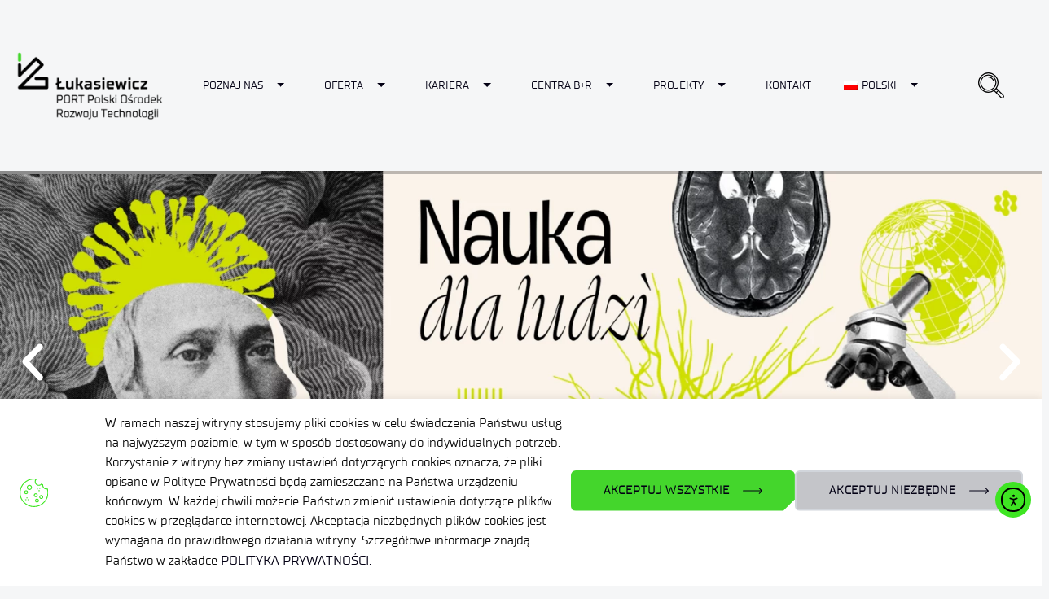

--- FILE ---
content_type: text/html; charset=UTF-8
request_url: https://port.lukasiewicz.gov.pl/
body_size: 75824
content:
<!DOCTYPE html>
<html lang="pl-PL">
<head>
	<meta charset="UTF-8">
	<meta name="viewport" content="width=device-width, initial-scale=1.0, viewport-fit=cover" />		<title>Łukasiewicz – PORT | Nauka dla ludzi</title>
<script nonce='M2Q2MTMxMjBlOA=='>document.addEventListener('DOMContentLoaded', function() { document.body.setAttribute('data-site-id', '35'); });</script><script nonce='M2Q2MTMxMjBlOA=='>document.body.dataset.siteId = '35';</script><link rel="alternate" hreflang="en" href="https://port.lukasiewicz.gov.pl/en/" />
<link rel="alternate" hreflang="pl" href="https://port.lukasiewicz.gov.pl/" />
<link rel="alternate" hreflang="x-default" href="https://port.lukasiewicz.gov.pl/" />
<meta name="description" content="Skupiamy się na innowacjach technologicznych oraz interdyscyplinarnych badaniach naukowych, które napędzają rozwój nowych technologii.">
<meta name="robots" content="index, follow, max-snippet:-1, max-image-preview:large, max-video-preview:-1">
<link rel="canonical" href="https://port.lukasiewicz.gov.pl/">
<script nonce='Mjk4NmFiYjdiMw==' id="website-schema" type="application/ld+json">{"@context":"https:\/\/schema.org","@type":"WebSite","name":"%%Jedna z najwi\u0119kszych sieci badawczych w Europie. \u0141\u0105czymy nauk\u0119 z biznesem.%%","alternateName":"Jedna z najwi\u0119kszych sieci badawczych w Europie. \u0141\u0105czymy nauk\u0119 z biznesem.","description":"Jedna z najwi\u0119kszych sieci badawczych w Europie. \u0141\u0105czymy nauk\u0119 z biznesem. Trzecia co do wielko\u015bci sie\u0107 badawcza w Europie Kilkaset \u015bwiatowej klasy laboratori\u00f3w w ca\u0142ej Polsce.","url":"https:\/\/port.lukasiewicz.gov.pl"}</script>
<meta property="og:url" content="https://port.lukasiewicz.gov.pl/">
<meta property="og:site_name" content="Łukasiewicz – PORT">
<meta property="og:locale" content="pl_PL">
<meta property="og:locale:alternate" content="en_US">
<meta property="og:type" content="website">
<meta property="og:title" content="Łukasiewicz – PORT | Nauka dla ludzi">
<meta property="og:description" content="Skupiamy się na innowacjach technologicznych oraz interdyscyplinarnych badaniach naukowych, które napędzają rozwój nowych technologii.">
<meta property="fb:pages" content="">
<meta property="fb:admins" content="">
<meta property="fb:app_id" content="">
<meta name="twitter:card" content="summary">
<meta name="twitter:site" content="">
<meta name="twitter:creator" content="">
<meta name="twitter:title" content="Łukasiewicz – PORT | Nauka dla ludzi">
<meta name="twitter:description" content="Skupiamy się na innowacjach technologicznych oraz interdyscyplinarnych badaniach naukowych, które napędzają rozwój nowych technologii.">
<link rel='dns-prefetch' href='//cdn.elementor.com' />
<link rel="alternate" type="application/rss+xml" title="Łukasiewicz – PORT &raquo; Kanał z wpisami" href="https://port.lukasiewicz.gov.pl/feed/" />
<link rel="alternate" type="application/rss+xml" title="Łukasiewicz – PORT &raquo; Kanał z komentarzami" href="https://port.lukasiewicz.gov.pl/comments/feed/" />
<script nonce='MWY5NTUwNmE0NA==' type="application/ld+json">{"@context":"https:\/\/schema.org","@type":"Organization","name":"\u0141ukasiewicz \u2013 PORT","url":"https:\/\/port.lukasiewicz.gov.pl","alternateName":"Jedna z najwi\u0119kszych sieci badawczych w Europie. \u0141\u0105czymy nauk\u0119 z biznesem.","description":"\u0141ukasiewicz \u2013 PORT"}</script>
		<link rel="alternate" title="oEmbed (JSON)" type="application/json+oembed" href="https://port.lukasiewicz.gov.pl/wp-json/oembed/1.0/embed?url=https%3A%2F%2Fport.lukasiewicz.gov.pl%2F" />
<link rel="alternate" title="oEmbed (XML)" type="text/xml+oembed" href="https://port.lukasiewicz.gov.pl/wp-json/oembed/1.0/embed?url=https%3A%2F%2Fport.lukasiewicz.gov.pl%2F&#038;format=xml" />
<style id='wp-img-auto-sizes-contain-inline-css'>
img:is([sizes=auto i],[sizes^="auto," i]){contain-intrinsic-size:3000px 1500px}
/*# sourceURL=wp-img-auto-sizes-contain-inline-css */
</style>
<style id='wp-emoji-styles-inline-css'>

	img.wp-smiley, img.emoji {
		display: inline !important;
		border: none !important;
		box-shadow: none !important;
		height: 1em !important;
		width: 1em !important;
		margin: 0 0.07em !important;
		vertical-align: -0.1em !important;
		background: none !important;
		padding: 0 !important;
	}
/*# sourceURL=wp-emoji-styles-inline-css */
</style>
<style id='classic-theme-styles-inline-css'>
/*! This file is auto-generated */
.wp-block-button__link{color:#fff;background-color:#32373c;border-radius:9999px;box-shadow:none;text-decoration:none;padding:calc(.667em + 2px) calc(1.333em + 2px);font-size:1.125em}.wp-block-file__button{background:#32373c;color:#fff;text-decoration:none}
/*# sourceURL=/wp-includes/css/classic-themes.min.css */
</style>
<style id='filebird-block-filebird-gallery-style-inline-css'>
ul.filebird-block-filebird-gallery{margin:auto!important;padding:0!important;width:100%}ul.filebird-block-filebird-gallery.layout-grid{display:grid;grid-gap:20px;align-items:stretch;grid-template-columns:repeat(var(--columns),1fr);justify-items:stretch}ul.filebird-block-filebird-gallery.layout-grid li img{border:1px solid #ccc;box-shadow:2px 2px 6px 0 rgba(0,0,0,.3);height:100%;max-width:100%;-o-object-fit:cover;object-fit:cover;width:100%}ul.filebird-block-filebird-gallery.layout-masonry{-moz-column-count:var(--columns);-moz-column-gap:var(--space);column-gap:var(--space);-moz-column-width:var(--min-width);columns:var(--min-width) var(--columns);display:block;overflow:auto}ul.filebird-block-filebird-gallery.layout-masonry li{margin-bottom:var(--space)}ul.filebird-block-filebird-gallery li{list-style:none}ul.filebird-block-filebird-gallery li figure{height:100%;margin:0;padding:0;position:relative;width:100%}ul.filebird-block-filebird-gallery li figure figcaption{background:linear-gradient(0deg,rgba(0,0,0,.7),rgba(0,0,0,.3) 70%,transparent);bottom:0;box-sizing:border-box;color:#fff;font-size:.8em;margin:0;max-height:100%;overflow:auto;padding:3em .77em .7em;position:absolute;text-align:center;width:100%;z-index:2}ul.filebird-block-filebird-gallery li figure figcaption a{color:inherit}

/*# sourceURL=https://port.lukasiewicz.gov.pl/wp-content/plugins/filebird/blocks/filebird-gallery/build/style-index.css */
</style>
<style id='global-styles-inline-css'>
:root{--wp--preset--aspect-ratio--square: 1;--wp--preset--aspect-ratio--4-3: 4/3;--wp--preset--aspect-ratio--3-4: 3/4;--wp--preset--aspect-ratio--3-2: 3/2;--wp--preset--aspect-ratio--2-3: 2/3;--wp--preset--aspect-ratio--16-9: 16/9;--wp--preset--aspect-ratio--9-16: 9/16;--wp--preset--color--black: #000000;--wp--preset--color--cyan-bluish-gray: #abb8c3;--wp--preset--color--white: #ffffff;--wp--preset--color--pale-pink: #f78da7;--wp--preset--color--vivid-red: #cf2e2e;--wp--preset--color--luminous-vivid-orange: #ff6900;--wp--preset--color--luminous-vivid-amber: #fcb900;--wp--preset--color--light-green-cyan: #7bdcb5;--wp--preset--color--vivid-green-cyan: #00d084;--wp--preset--color--pale-cyan-blue: #8ed1fc;--wp--preset--color--vivid-cyan-blue: #0693e3;--wp--preset--color--vivid-purple: #9b51e0;--wp--preset--color--accent: #cd2653;--wp--preset--color--primary: #000000;--wp--preset--color--secondary: #6d6d6d;--wp--preset--color--subtle-background: #dcd7ca;--wp--preset--color--background: #f5efe0;--wp--preset--gradient--vivid-cyan-blue-to-vivid-purple: linear-gradient(135deg,rgb(6,147,227) 0%,rgb(155,81,224) 100%);--wp--preset--gradient--light-green-cyan-to-vivid-green-cyan: linear-gradient(135deg,rgb(122,220,180) 0%,rgb(0,208,130) 100%);--wp--preset--gradient--luminous-vivid-amber-to-luminous-vivid-orange: linear-gradient(135deg,rgb(252,185,0) 0%,rgb(255,105,0) 100%);--wp--preset--gradient--luminous-vivid-orange-to-vivid-red: linear-gradient(135deg,rgb(255,105,0) 0%,rgb(207,46,46) 100%);--wp--preset--gradient--very-light-gray-to-cyan-bluish-gray: linear-gradient(135deg,rgb(238,238,238) 0%,rgb(169,184,195) 100%);--wp--preset--gradient--cool-to-warm-spectrum: linear-gradient(135deg,rgb(74,234,220) 0%,rgb(151,120,209) 20%,rgb(207,42,186) 40%,rgb(238,44,130) 60%,rgb(251,105,98) 80%,rgb(254,248,76) 100%);--wp--preset--gradient--blush-light-purple: linear-gradient(135deg,rgb(255,206,236) 0%,rgb(152,150,240) 100%);--wp--preset--gradient--blush-bordeaux: linear-gradient(135deg,rgb(254,205,165) 0%,rgb(254,45,45) 50%,rgb(107,0,62) 100%);--wp--preset--gradient--luminous-dusk: linear-gradient(135deg,rgb(255,203,112) 0%,rgb(199,81,192) 50%,rgb(65,88,208) 100%);--wp--preset--gradient--pale-ocean: linear-gradient(135deg,rgb(255,245,203) 0%,rgb(182,227,212) 50%,rgb(51,167,181) 100%);--wp--preset--gradient--electric-grass: linear-gradient(135deg,rgb(202,248,128) 0%,rgb(113,206,126) 100%);--wp--preset--gradient--midnight: linear-gradient(135deg,rgb(2,3,129) 0%,rgb(40,116,252) 100%);--wp--preset--font-size--small: 18px;--wp--preset--font-size--medium: 20px;--wp--preset--font-size--large: 26.25px;--wp--preset--font-size--x-large: 42px;--wp--preset--font-size--normal: 21px;--wp--preset--font-size--larger: 32px;--wp--preset--spacing--20: 0.44rem;--wp--preset--spacing--30: 0.67rem;--wp--preset--spacing--40: 1rem;--wp--preset--spacing--50: 1.5rem;--wp--preset--spacing--60: 2.25rem;--wp--preset--spacing--70: 3.38rem;--wp--preset--spacing--80: 5.06rem;--wp--preset--shadow--natural: 6px 6px 9px rgba(0, 0, 0, 0.2);--wp--preset--shadow--deep: 12px 12px 50px rgba(0, 0, 0, 0.4);--wp--preset--shadow--sharp: 6px 6px 0px rgba(0, 0, 0, 0.2);--wp--preset--shadow--outlined: 6px 6px 0px -3px rgb(255, 255, 255), 6px 6px rgb(0, 0, 0);--wp--preset--shadow--crisp: 6px 6px 0px rgb(0, 0, 0);}:where(.is-layout-flex){gap: 0.5em;}:where(.is-layout-grid){gap: 0.5em;}body .is-layout-flex{display: flex;}.is-layout-flex{flex-wrap: wrap;align-items: center;}.is-layout-flex > :is(*, div){margin: 0;}body .is-layout-grid{display: grid;}.is-layout-grid > :is(*, div){margin: 0;}:where(.wp-block-columns.is-layout-flex){gap: 2em;}:where(.wp-block-columns.is-layout-grid){gap: 2em;}:where(.wp-block-post-template.is-layout-flex){gap: 1.25em;}:where(.wp-block-post-template.is-layout-grid){gap: 1.25em;}.has-black-color{color: var(--wp--preset--color--black) !important;}.has-cyan-bluish-gray-color{color: var(--wp--preset--color--cyan-bluish-gray) !important;}.has-white-color{color: var(--wp--preset--color--white) !important;}.has-pale-pink-color{color: var(--wp--preset--color--pale-pink) !important;}.has-vivid-red-color{color: var(--wp--preset--color--vivid-red) !important;}.has-luminous-vivid-orange-color{color: var(--wp--preset--color--luminous-vivid-orange) !important;}.has-luminous-vivid-amber-color{color: var(--wp--preset--color--luminous-vivid-amber) !important;}.has-light-green-cyan-color{color: var(--wp--preset--color--light-green-cyan) !important;}.has-vivid-green-cyan-color{color: var(--wp--preset--color--vivid-green-cyan) !important;}.has-pale-cyan-blue-color{color: var(--wp--preset--color--pale-cyan-blue) !important;}.has-vivid-cyan-blue-color{color: var(--wp--preset--color--vivid-cyan-blue) !important;}.has-vivid-purple-color{color: var(--wp--preset--color--vivid-purple) !important;}.has-black-background-color{background-color: var(--wp--preset--color--black) !important;}.has-cyan-bluish-gray-background-color{background-color: var(--wp--preset--color--cyan-bluish-gray) !important;}.has-white-background-color{background-color: var(--wp--preset--color--white) !important;}.has-pale-pink-background-color{background-color: var(--wp--preset--color--pale-pink) !important;}.has-vivid-red-background-color{background-color: var(--wp--preset--color--vivid-red) !important;}.has-luminous-vivid-orange-background-color{background-color: var(--wp--preset--color--luminous-vivid-orange) !important;}.has-luminous-vivid-amber-background-color{background-color: var(--wp--preset--color--luminous-vivid-amber) !important;}.has-light-green-cyan-background-color{background-color: var(--wp--preset--color--light-green-cyan) !important;}.has-vivid-green-cyan-background-color{background-color: var(--wp--preset--color--vivid-green-cyan) !important;}.has-pale-cyan-blue-background-color{background-color: var(--wp--preset--color--pale-cyan-blue) !important;}.has-vivid-cyan-blue-background-color{background-color: var(--wp--preset--color--vivid-cyan-blue) !important;}.has-vivid-purple-background-color{background-color: var(--wp--preset--color--vivid-purple) !important;}.has-black-border-color{border-color: var(--wp--preset--color--black) !important;}.has-cyan-bluish-gray-border-color{border-color: var(--wp--preset--color--cyan-bluish-gray) !important;}.has-white-border-color{border-color: var(--wp--preset--color--white) !important;}.has-pale-pink-border-color{border-color: var(--wp--preset--color--pale-pink) !important;}.has-vivid-red-border-color{border-color: var(--wp--preset--color--vivid-red) !important;}.has-luminous-vivid-orange-border-color{border-color: var(--wp--preset--color--luminous-vivid-orange) !important;}.has-luminous-vivid-amber-border-color{border-color: var(--wp--preset--color--luminous-vivid-amber) !important;}.has-light-green-cyan-border-color{border-color: var(--wp--preset--color--light-green-cyan) !important;}.has-vivid-green-cyan-border-color{border-color: var(--wp--preset--color--vivid-green-cyan) !important;}.has-pale-cyan-blue-border-color{border-color: var(--wp--preset--color--pale-cyan-blue) !important;}.has-vivid-cyan-blue-border-color{border-color: var(--wp--preset--color--vivid-cyan-blue) !important;}.has-vivid-purple-border-color{border-color: var(--wp--preset--color--vivid-purple) !important;}.has-vivid-cyan-blue-to-vivid-purple-gradient-background{background: var(--wp--preset--gradient--vivid-cyan-blue-to-vivid-purple) !important;}.has-light-green-cyan-to-vivid-green-cyan-gradient-background{background: var(--wp--preset--gradient--light-green-cyan-to-vivid-green-cyan) !important;}.has-luminous-vivid-amber-to-luminous-vivid-orange-gradient-background{background: var(--wp--preset--gradient--luminous-vivid-amber-to-luminous-vivid-orange) !important;}.has-luminous-vivid-orange-to-vivid-red-gradient-background{background: var(--wp--preset--gradient--luminous-vivid-orange-to-vivid-red) !important;}.has-very-light-gray-to-cyan-bluish-gray-gradient-background{background: var(--wp--preset--gradient--very-light-gray-to-cyan-bluish-gray) !important;}.has-cool-to-warm-spectrum-gradient-background{background: var(--wp--preset--gradient--cool-to-warm-spectrum) !important;}.has-blush-light-purple-gradient-background{background: var(--wp--preset--gradient--blush-light-purple) !important;}.has-blush-bordeaux-gradient-background{background: var(--wp--preset--gradient--blush-bordeaux) !important;}.has-luminous-dusk-gradient-background{background: var(--wp--preset--gradient--luminous-dusk) !important;}.has-pale-ocean-gradient-background{background: var(--wp--preset--gradient--pale-ocean) !important;}.has-electric-grass-gradient-background{background: var(--wp--preset--gradient--electric-grass) !important;}.has-midnight-gradient-background{background: var(--wp--preset--gradient--midnight) !important;}.has-small-font-size{font-size: var(--wp--preset--font-size--small) !important;}.has-medium-font-size{font-size: var(--wp--preset--font-size--medium) !important;}.has-large-font-size{font-size: var(--wp--preset--font-size--large) !important;}.has-x-large-font-size{font-size: var(--wp--preset--font-size--x-large) !important;}
:where(.wp-block-post-template.is-layout-flex){gap: 1.25em;}:where(.wp-block-post-template.is-layout-grid){gap: 1.25em;}
:where(.wp-block-term-template.is-layout-flex){gap: 1.25em;}:where(.wp-block-term-template.is-layout-grid){gap: 1.25em;}
:where(.wp-block-columns.is-layout-flex){gap: 2em;}:where(.wp-block-columns.is-layout-grid){gap: 2em;}
:root :where(.wp-block-pullquote){font-size: 1.5em;line-height: 1.6;}
/*# sourceURL=global-styles-inline-css */
</style>
<link rel='stylesheet' id='pb_animate-css' href='https://port.lukasiewicz.gov.pl/wp-content/plugins/ays-popup-box/public/css/animate.css?ver=6.0.7' media='all' />
<link rel='stylesheet' id='contact-form-7-css' href='https://port.lukasiewicz.gov.pl/wp-content/plugins/contact-form-7/includes/css/styles.css?ver=6.1.1' media='all' />
<link rel='stylesheet' id='wpdm-fonticon-css' href='https://port.lukasiewicz.gov.pl/wp-content/plugins/download-manager/assets/wpdm-iconfont/css/wpdm-icons.css?ver=02e77fce407b6749ac5565b664cc51dc' media='all' />
<link rel='stylesheet' id='wpdm-front-css' href='https://port.lukasiewicz.gov.pl/wp-content/plugins/download-manager/assets/css/front.min.css?ver=02e77fce407b6749ac5565b664cc51dc' media='all' />
<link rel='stylesheet' id='menu-image-css' href='https://port.lukasiewicz.gov.pl/wp-content/plugins/menu-image/includes/css/menu-image.css?ver=3.13' media='all' />
<link rel='stylesheet' id='dashicons-css' href='https://port.lukasiewicz.gov.pl/wp-includes/css/dashicons.min.css?ver=02e77fce407b6749ac5565b664cc51dc' media='all' />
<link rel='stylesheet' id='table-addons-for-elementor-css' href='https://port.lukasiewicz.gov.pl/wp-content/plugins/table-addons-for-elementor/public/css/table-addons-for-elementor-public.css?ver=2.1.4' media='all' />
<link rel='stylesheet' id='wpda_wpdp_public-css' href='https://port.lukasiewicz.gov.pl/wp-content/plugins/wp-data-access/public/../assets/css/wpda_public.css?ver=5.5.64' media='all' />
<link rel='stylesheet' id='wpml-legacy-horizontal-list-0-css' href='https://port.lukasiewicz.gov.pl/wp-content/plugins/sitepress-multilingual-cms/templates/language-switchers/legacy-list-horizontal/style.min.css?ver=1' media='all' />
<link rel='stylesheet' id='wpml-menu-item-0-css' href='https://port.lukasiewicz.gov.pl/wp-content/plugins/sitepress-multilingual-cms/templates/language-switchers/menu-item/style.min.css?ver=1' media='all' />
<link rel='stylesheet' id='fea-button-css' href='https://port.lukasiewicz.gov.pl/wp-content/plugins/foreto-elementor-addons/includes/Modules/Button/assets/fea-button.css?ver=0.1.0' media='all' />
<link rel='stylesheet' id='ea11y-widget-fonts-css' href='https://port.lukasiewicz.gov.pl/wp-content/plugins/pojo-accessibility/assets/build/fonts.css?ver=3.9.1' media='all' />
<link rel='stylesheet' id='ea11y-skip-link-css' href='https://port.lukasiewicz.gov.pl/wp-content/plugins/pojo-accessibility/assets/build/skip-link.css?ver=3.9.1' media='all' />
<link rel='stylesheet' id='child-style-d0d41c155228-css' href='https://port.lukasiewicz.gov.pl/wp-content/themes/twentytwenty-institute/assets/css/category.css?ver=02e77fce407b6749ac5565b664cc51dc' media='all' />
<link rel='stylesheet' id='child-style-aa641e01ceb1-css' href='https://port.lukasiewicz.gov.pl/wp-content/themes/twentytwenty-institute/assets/css/style.1b18006fbf3fff1b5602.css?ver=02e77fce407b6749ac5565b664cc51dc' media='all' />
<link rel='stylesheet' id='elementor-frontend-css' href='https://port.lukasiewicz.gov.pl/wp-content/plugins/elementor/assets/css/frontend.min.css?ver=3.34.0' media='all' />
<link rel='stylesheet' id='widget-image-css' href='https://port.lukasiewicz.gov.pl/wp-content/plugins/elementor/assets/css/widget-image.min.css?ver=3.34.0' media='all' />
<link rel='stylesheet' id='widget-icon-list-css' href='https://port.lukasiewicz.gov.pl/wp-content/plugins/elementor/assets/css/widget-icon-list.min.css?ver=3.34.0' media='all' />
<link rel='stylesheet' id='widget-nav-menu-css' href='https://port.lukasiewicz.gov.pl/wp-content/plugins/elementor-pro/assets/css/widget-nav-menu.min.css?ver=3.34.0' media='all' />
<link rel='stylesheet' id='elementor-post-386-css' href='https://port.lukasiewicz.gov.pl/wp-content/uploads/sites/35/elementor/css/post-386.css?ver=1768383064' media='all' />
<link rel='stylesheet' id='stratum-widgets-style-css' href='https://port.lukasiewicz.gov.pl/wp-content/plugins/stratum/assets/css/style.min.css?ver=1.6.1' media='all' />
<link rel='stylesheet' id='swiper-css' href='https://port.lukasiewicz.gov.pl/wp-content/plugins/elementor/assets/lib/swiper/v8/css/swiper.min.css?ver=8.4.5' media='all' />
<link rel='stylesheet' id='e-swiper-css' href='https://port.lukasiewicz.gov.pl/wp-content/plugins/elementor/assets/css/conditionals/e-swiper.min.css?ver=3.34.0' media='all' />
<link rel='stylesheet' id='widget-nested-carousel-css' href='https://port.lukasiewicz.gov.pl/wp-content/plugins/elementor-pro/assets/css/widget-nested-carousel.min.css?ver=3.34.0' media='all' />
<link rel='stylesheet' id='widget-counter-css' href='https://port.lukasiewicz.gov.pl/wp-content/plugins/elementor/assets/css/widget-counter.min.css?ver=3.34.0' media='all' />
<link rel='stylesheet' id='widget-heading-css' href='https://port.lukasiewicz.gov.pl/wp-content/plugins/elementor/assets/css/widget-heading.min.css?ver=3.34.0' media='all' />
<link rel='stylesheet' id='widget-posts-css' href='https://port.lukasiewicz.gov.pl/wp-content/plugins/elementor-pro/assets/css/widget-posts.min.css?ver=3.34.0' media='all' />
<link rel='stylesheet' id='widget-loop-common-css' href='https://port.lukasiewicz.gov.pl/wp-content/plugins/elementor-pro/assets/css/widget-loop-common.min.css?ver=3.34.0' media='all' />
<link rel='stylesheet' id='widget-loop-carousel-css' href='https://port.lukasiewicz.gov.pl/wp-content/plugins/elementor-pro/assets/css/widget-loop-carousel.min.css?ver=3.34.0' media='all' />
<link rel='stylesheet' id='elementor-post-617-css' href='https://port.lukasiewicz.gov.pl/wp-content/uploads/sites/35/elementor/css/post-617.css?ver=1769416835' media='all' />
<link rel='stylesheet' id='elementor-post-933-css' href='https://port.lukasiewicz.gov.pl/wp-content/uploads/sites/35/elementor/css/post-933.css?ver=1769412991' media='all' />
<link rel='stylesheet' id='elementor-post-903-css' href='https://port.lukasiewicz.gov.pl/wp-content/uploads/sites/35/elementor/css/post-903.css?ver=1768383064' media='all' />
<link rel='stylesheet' id='cf7cf-style-css' href='https://port.lukasiewicz.gov.pl/wp-content/plugins/cf7-conditional-fields/style.css?ver=2.6.3' media='all' />
<link rel='stylesheet' id='eael-general-css' href='https://port.lukasiewicz.gov.pl/wp-content/plugins/essential-addons-for-elementor-lite/assets/front-end/css/view/general.min.css?ver=6.5.5' media='all' />
<script nonce='NDdjOTM2OTRmOQ==' id="jquery-core-js-extra">
var pcmk = ["6d0a843fa16142668b67114660f56413"];
var lang = ["pl"];
//# sourceURL=jquery-core-js-extra
</script>
<script nonce='MjYyYTExMDc2Mw==' src="https://port.lukasiewicz.gov.pl/wp-includes/js/jquery/jquery.min.js?ver=3.7.1" id="jquery-core-js"></script>
<script nonce='ZGM0MTM4NTZiZA==' src="https://port.lukasiewicz.gov.pl/wp-includes/js/jquery/jquery-migrate.min.js?ver=3.4.1" id="jquery-migrate-js"></script>
<script nonce='NTI0MTYxNjk2Mw==' id="wpml-cookie-js-extra">
var wpml_cookies = {"wp-wpml_current_language":{"value":"pl","expires":1,"path":"/"}};
var wpml_cookies = {"wp-wpml_current_language":{"value":"pl","expires":1,"path":"/"}};
//# sourceURL=wpml-cookie-js-extra
</script>
<script nonce='Y2QxYjMzNDhlZQ==' src="https://port.lukasiewicz.gov.pl/wp-content/plugins/sitepress-multilingual-cms/res/js/cookies/language-cookie.js?ver=476000" id="wpml-cookie-js" defer data-wp-strategy="defer"></script>
<script nonce='MWFlODcxNDcwMw==' id="ays-pb-js-extra">
var pbLocalizeObj = {"ajax":"https://port.lukasiewicz.gov.pl/wp-admin/admin-ajax.php","seconds":"seconds","thisWillClose":"This will close in","icons":{"close_icon":"\u003Csvg class=\"ays_pb_material_close_icon\" xmlns=\"http://www.w3.org/2000/svg\" height=\"36px\" viewBox=\"0 0 24 24\" width=\"36px\" fill=\"#000000\" alt=\"Pop-up Close\"\u003E\u003Cpath d=\"M0 0h24v24H0z\" fill=\"none\"/\u003E\u003Cpath d=\"M19 6.41L17.59 5 12 10.59 6.41 5 5 6.41 10.59 12 5 17.59 6.41 19 12 13.41 17.59 19 19 17.59 13.41 12z\"/\u003E\u003C/svg\u003E","close_circle_icon":"\u003Csvg class=\"ays_pb_material_close_circle_icon\" xmlns=\"http://www.w3.org/2000/svg\" height=\"24\" viewBox=\"0 0 24 24\" width=\"36\" alt=\"Pop-up Close\"\u003E\u003Cpath d=\"M0 0h24v24H0z\" fill=\"none\"/\u003E\u003Cpath d=\"M12 2C6.47 2 2 6.47 2 12s4.47 10 10 10 10-4.47 10-10S17.53 2 12 2zm5 13.59L15.59 17 12 13.41 8.41 17 7 15.59 10.59 12 7 8.41 8.41 7 12 10.59 15.59 7 17 8.41 13.41 12 17 15.59z\"/\u003E\u003C/svg\u003E","volume_up_icon":"\u003Csvg class=\"ays_pb_fa_volume\" xmlns=\"http://www.w3.org/2000/svg\" height=\"24\" viewBox=\"0 0 24 24\" width=\"36\"\u003E\u003Cpath d=\"M0 0h24v24H0z\" fill=\"none\"/\u003E\u003Cpath d=\"M3 9v6h4l5 5V4L7 9H3zm13.5 3c0-1.77-1.02-3.29-2.5-4.03v8.05c1.48-.73 2.5-2.25 2.5-4.02zM14 3.23v2.06c2.89.86 5 3.54 5 6.71s-2.11 5.85-5 6.71v2.06c4.01-.91 7-4.49 7-8.77s-2.99-7.86-7-8.77z\"/\u003E\u003C/svg\u003E","volume_mute_icon":"\u003Csvg xmlns=\"http://www.w3.org/2000/svg\" height=\"24\" viewBox=\"0 0 24 24\" width=\"24\"\u003E\u003Cpath d=\"M0 0h24v24H0z\" fill=\"none\"/\u003E\u003Cpath d=\"M7 9v6h4l5 5V4l-5 5H7z\"/\u003E\u003C/svg\u003E"}};
//# sourceURL=ays-pb-js-extra
</script>
<script nonce='YWJkY2ZjZWNjZQ==' src="https://port.lukasiewicz.gov.pl/wp-content/plugins/ays-popup-box/public/js/ays-pb-public.js?ver=6.0.7" id="ays-pb-js"></script>
<script nonce='YWE1M2I4MTE2OA==' src="https://port.lukasiewicz.gov.pl/wp-content/plugins/download-manager/assets/js/wpdm.min.js?ver=02e77fce407b6749ac5565b664cc51dc" id="wpdm-frontend-js-js"></script>
<script nonce='ZDc1MDEyZmVkOQ==' id="wpdm-frontjs-js-extra">
var wpdm_url = {"home":"https://port.lukasiewicz.gov.pl/","site":"https://port.lukasiewicz.gov.pl/","ajax":"https://port.lukasiewicz.gov.pl/wp-admin/admin-ajax.php"};
var wpdm_js = {"spinner":"\u003Ci class=\"wpdm-icon wpdm-sun wpdm-spin\"\u003E\u003C/i\u003E","client_id":"a68269be603dfa683b661bd14d6e9c19"};
var wpdm_strings = {"pass_var":"Has\u0142o zweryfikowane!","pass_var_q":"Aby rozpocz\u0105\u0107 pobieranie, kliknij poni\u017cszy przycisk.","start_dl":"Rozpocznij pobieranie"};
//# sourceURL=wpdm-frontjs-js-extra
</script>
<script nonce='NDg5NGFmNGUwMg==' src="https://port.lukasiewicz.gov.pl/wp-content/plugins/download-manager/assets/js/front.min.js?ver=3.3.41" id="wpdm-frontjs-js"></script>
<script nonce='OGE4YzhhYjI4OQ==' src="https://port.lukasiewicz.gov.pl/wp-includes/js/underscore.min.js?ver=1.13.7" id="underscore-js"></script>
<script nonce='YTFiYmIyNjIzZA==' src="https://port.lukasiewicz.gov.pl/wp-includes/js/backbone.min.js?ver=1.6.0" id="backbone-js"></script>
<script nonce='NmNjMzdkMjUyZA==' id="wp-api-request-js-extra">
var wpApiSettings = {"root":"https://port.lukasiewicz.gov.pl/wp-json/","nonce":"198a1629c6","versionString":"wp/v2/"};
//# sourceURL=wp-api-request-js-extra
</script>
<script nonce='ZDhlMDAwNmYxNw==' src="https://port.lukasiewicz.gov.pl/wp-includes/js/api-request.min.js?ver=02e77fce407b6749ac5565b664cc51dc" id="wp-api-request-js"></script>
<script nonce='YTY2ZWQzODc5ZA==' src="https://port.lukasiewicz.gov.pl/wp-includes/js/wp-api.min.js?ver=02e77fce407b6749ac5565b664cc51dc" id="wp-api-js"></script>
<script nonce='NThhMDZiZTQ4YQ==' id="wpda_rest_api-js-extra">
var wpdaApiSettings = {"path":"wpda"};
//# sourceURL=wpda_rest_api-js-extra
</script>
<script nonce='NjRiNTZhMGQ0NA==' src="https://port.lukasiewicz.gov.pl/wp-content/plugins/wp-data-access/public/../assets/js/wpda_rest_api.js?ver=5.5.64" id="wpda_rest_api-js"></script>
<script nonce='OTI2OTdmMjhjNQ==' id="child-script-136363b7fd93-js-extra">
var custom_i18n = {"no-results":"Brak wpis\u00f3w w kategorii","no-en-results":"No results in the category","no-search-results":"Nie dopasowali\u015bmy \u017cadnego wyniku do kryteri\u00f3w wyszukiwania","no-en-search-results":"We did not match any result to the search criteria","prev-page":"Poprzednia strona","prev-en-page":"Previous page","next-page":"Nast\u0119pna strona","next-en-page":"Next page","text-next":"Nast\u0119pny","text-en-next":"Next","text-prev":"Poprzedni","text-en-prev":"Previous","text-how-help":"W czym pom\u00f3g\u0142 \u0141ukasiewicz","text-scope-service":"Zakres","text-en-how-help":"How did Lukasiewicz help?","text-read-more":"Czytaj wi\u0119cej","text-en-read-more":"Read more","text-realized-projects-like":"Zrealizowane projekty","text-en-realized-projects-like":"Completed projects","text-from":"od","text-en-from":"from","text-to":"do","text-en-to":"to","text-institute":"Instytut","text-en-institute":"Institute","text-experience-level":"poziom","text-en-experience-level":"level","text-job-description":"opis stanowiska","text-en-job-description":"job description","text-requirements":"wymagania obowi\u0105zkowe","text-en-requirements":"mandatory requirements","text-additionals":"mile widziane","text-en-additionals":"welcome","text-responsibilities":"codzienne zadania","text-en-responsibilities":"daily tasks","text-benefits":"benefity","text-en-benefits":"benefits","text-date-age":"temu","text-en-date-age":"ago","text-apply":"aplikuj","text-en-apply":"apply","text-expand":"Rozwi\u0144","text-en-expand":"expand","text-show-more":"Dowiedz si\u0119 wi\u0119cej","text-en-show-more":"Show more","text-collapse":"Zwi\u0144","text-en-collapse":"collapse","text-institute-menu":"INSTYTUTY","text-en-institute-menu":"INSTITUTES","text-job-offer-cta-title":"Nie ma na li\u015bcie twojej wymarzonej pozycji?","text-en-job-offer-cta-title":"Not on the list of your dream position?","text-job-offer-cta-body":"Wy\u015blij nam swoje CV a my wr\u00f3cimy z odpowiedzi\u0105","text-en-job-offer-cta-body":"Send us your resume and we'll get back to you with an answer","text-job-offer-cta-btn":"Wy\u015blij nam swoje cv","text-en-job-offer-cta-btn":"Send us your cv","text-download":"Pobierz","text-en-download":"Download","text-fullview":"Otw\u00f3rz w trybie pe\u0142noekranowym","text-en-fullview":"Open in full-screen mode","text-search-products":"Wyszukaj produkt lub us\u0142ug\u0119...","text-en-search-products":"Search for a product or service...","text-loading-filters":"Wczytywanie filtr\u00f3w","text-en-loading-filters":"Filter loading","text-loading-products":"Wybieramy dla Ciebie najciekawsze produkty, chwil\u0119 to potrwa ale warto zaczeka\u0107!","text-en-loading-products":"We select the most interesting products for you, it will take a while but it is worth the wait!","text-general-data":"Dane og\u00f3lne","text-en-general-data":"General data","text-id":"Identyfikator","text-en-id":"Identifier","text-referention-nr":"Nr Referencyjny","text-en-referention-nr":"Reference No.","text-directory":"Kierunek dzia\u0142alno\u015bci","text-en-directory":"Direction of activities","text-business-area":"Obszar dzia\u0142alno\u015bci \u0141ukasiewicza","text-en-business-area":"Lukasiewicz's business area","text-field-area":"Dziedzina w danym obszarze","text-en-field-area":"The area's domain","text-description":"Opis","text-en-description":"Description","text-name":"Nazwa","text-en-name":"Name","text-short":"Skr\u00f3t","text-en-short":"Shortcut","text-city":"Miasto","text-en-city":"City","text-offer-type":"Rodzaj oferty","text-en-offer-type":"Offer type","text-contact-person":"Osoba kontaktowa","text-en-contact-person":"Contact person","text-personal-name":"Imi\u0119 i nazwisko","text-en-personal-name":"First and last name","text-email":"E-mail","text-en-email":"E-mail","text-phone":"Telefon","text-en-phone":"Phone Number","text-photos":"Zdj\u0119cia i za\u0142\u0105czniki","text-en-photos":"Photos and attachments","text-want-use-this":"Chcesz z tego skorzysta\u0107?","text-en-want-use-this":"Would you like to take advantage of it?","slug-no-category":"bez-kategorii","slug-en-no-category":"uncategorized","slug-events":"wydarzenia","slug-en-events":"events","slug-successes":"sukcesy","slug-en-successes":"successes","slug-podcasts":"podcasty","slug-en-podcasts":"podcasts","slug-webinars":"webinary","slug-en-webinars":"webinar","slug-technologies":"technologie","slug-en-technologies":"technologies","slug-manage-team":"kadra-zarzadzajaca","slug-en-manage-team":"staff-management","slug-institutes":"institute","slug-people":"ludzie","slug-en-people":"people","slug-en-institutes":"institute","slug-news":"aktualnosci","slug-en-news":"news","slug-realized-projects":"zrealizowane-projekty","slug-en-realized-projects":"completed-projects","slug-our-experts":"nasi-eksperci","slug-en-our-experts":"our-experts","slug-what-offer":"co-oferujemy","slug-en-what-offer":"what-we-offer","slug-professions":"profession","slug-en-professions":"profession","slug-locations":"location","slug-en-locations":"location","slug-experience-levels":"experience_level","slug-en-experience-levels":"experience_level","slug-en-file-types":"file_type","slug-en-file-subjects":"files_subject","slug-services-slug":"services-slug","slug-services_slider":"services_slider","slug-en-services_slider":"services_slider","filter-professions":"obszary","filter-en-professions":"areas","filter-locations":"miasta","filter-en-locations":"cities","filter-institutes":"plac\u00f3wki","filter-en-institutes":"institutes","filter-experience-levels":"poziom do\u015bwiadczenia","filter-en-experience-levels":"experience level","filter-file-types":"typ","filter-en-file-types":"type","filter-file-subjects":"tematyka","filter-en-file-subjects":"subject","filter-offer-types":"rodzaj oferty","filter-en-offer-types":"offer type","filter-business-area":"obszar dzia\u0142alno\u015bci","filter-en-business-area":"business area","filter-direction":"kierunek dzia\u0142alno\u015bci","filter-en-direction":"line of business","filter-cities":"miasto","filter-en-cities":"city","widget-see-also-default":"Zobacz r\u00f3wnie\u017c","widget-en-see-also-default":"See also","widget-read-more-title":"Read more","widget-en-read-more-title":"Read more","widget-read-more-label":"Text label","widget-en-read-more-label":"Text label","widget-read-more-default":"Poka\u017c wi\u0119cej","widget-en-read-more-default":"Show more","widget-job-offers-cta-title":"CTA Content","widget-en-job-offers-cta-title":"CTA Content","widget-job-offers-cta-title-label":"Bold title","widget-en-job-offers-cta-title-label":"Bold title","widget-job-offers-cta-title-default":"Not on the list of your position?","widget-en-job-offers-cta-title-default":"Bold title","widget-job-offers-cta-body-label":"Body content","widget-en-job-offers-cta-body-label":"Body content","widget-job-offers-cta-body-default":"Wy\u015blij nam swoje CV a my wr\u00f3cimy z odpowiedzi\u0105","widget-en-job-offers-cta-body-default":"Send us your CV and we will get back to you with an answer","widget-job-offers-cta-btn-label":"Button text","widget-en-job-offers-cta-btn-label":"Button text","widget-job-offers-cta-btn-default":"Wy\u015blij nam swoje cv","widget-en-job-offers-cta-btn-default":"Send us your CV","widget-job-offers-cta-btn-url-label":"Button url","widget-en-job-offers-cta-btn-url-label":"Button url","widget-job-offers-cta-btn-url-default":"#","widget-en-job-offers-cta-btn-url-default":"#","widget-files-download-title":"Panel z materia\u0142ami do pobrania","widget-en-files-download-title":"Panel with downloadable materials","widget-movies-section-title":"Panel z filmami","widget-en-movies-section-title":"Video panel","widget-job-offers-title":"Panel oferty pracy","widget-en-job-offers-title":"Job panel","widget-products-services-title":"Panel produkty i us\u0142ugi","widget-en-products-services-title":"Products and services panel","widget-base-menu-title":"G\u00f3rne menu strony","widget-en-base-menu-title":"Page top menu","widget-base-menu-cta-text":"Rzu\u0107 nam wyzwanie","widget-en-base-menu-cta-text":"Challenge us","widget-managers-title":"Kadra zarz\u0105dzaj\u0105ca","widget-en-managers-title":"Management staff","slug-page-news":"aktualnosci-lista","slug-en-page-news":"news-list","slug-education":"education","slug-en-education":"education","text-en-institute-description":"institute description","text-institute-description":"opis instytutu","text-en-institute-name":"institute name","text-institute-name":"nazwa instytutu","text-experience-date":"data wyga\u015bni\u0119cia oferty","text-en-experience-date":"expiration date of the offer","lesser-than-7-days":"mniej ni\u017c 7 dni","lesser-en-than-7-days":"less than 7 days","recently-24h":"ostatnie 24h","recently-en-24h":"last 24h"};
//# sourceURL=child-script-136363b7fd93-js-extra
</script>
<script nonce='YWRhOWUyOWQ4MQ==' src="https://port.lukasiewicz.gov.pl/wp-content/themes/twentytwenty-institute/assets/js/app.6173827531cbfefa3e3e.js?ver=02e77fce407b6749ac5565b664cc51dc" id="child-script-136363b7fd93-js"></script>
<script nonce='MDVjMmJhMTRlYw==' id="child-script-7e985e3c5f1b-js-extra">
var custom_i18n = {"no-results":"Brak wpis\u00f3w w kategorii","no-en-results":"No results in the category","no-search-results":"Nie dopasowali\u015bmy \u017cadnego wyniku do kryteri\u00f3w wyszukiwania","no-en-search-results":"We did not match any result to the search criteria","prev-page":"Poprzednia strona","prev-en-page":"Previous page","next-page":"Nast\u0119pna strona","next-en-page":"Next page","text-next":"Nast\u0119pny","text-en-next":"Next","text-prev":"Poprzedni","text-en-prev":"Previous","text-how-help":"W czym pom\u00f3g\u0142 \u0141ukasiewicz","text-scope-service":"Zakres","text-en-how-help":"How did Lukasiewicz help?","text-read-more":"Czytaj wi\u0119cej","text-en-read-more":"Read more","text-realized-projects-like":"Zrealizowane projekty","text-en-realized-projects-like":"Completed projects","text-from":"od","text-en-from":"from","text-to":"do","text-en-to":"to","text-institute":"Instytut","text-en-institute":"Institute","text-experience-level":"poziom","text-en-experience-level":"level","text-job-description":"opis stanowiska","text-en-job-description":"job description","text-requirements":"wymagania obowi\u0105zkowe","text-en-requirements":"mandatory requirements","text-additionals":"mile widziane","text-en-additionals":"welcome","text-responsibilities":"codzienne zadania","text-en-responsibilities":"daily tasks","text-benefits":"benefity","text-en-benefits":"benefits","text-date-age":"temu","text-en-date-age":"ago","text-apply":"aplikuj","text-en-apply":"apply","text-expand":"Rozwi\u0144","text-en-expand":"expand","text-show-more":"Dowiedz si\u0119 wi\u0119cej","text-en-show-more":"Show more","text-collapse":"Zwi\u0144","text-en-collapse":"collapse","text-institute-menu":"INSTYTUTY","text-en-institute-menu":"INSTITUTES","text-job-offer-cta-title":"Nie ma na li\u015bcie twojej wymarzonej pozycji?","text-en-job-offer-cta-title":"Not on the list of your dream position?","text-job-offer-cta-body":"Wy\u015blij nam swoje CV a my wr\u00f3cimy z odpowiedzi\u0105","text-en-job-offer-cta-body":"Send us your resume and we'll get back to you with an answer","text-job-offer-cta-btn":"Wy\u015blij nam swoje cv","text-en-job-offer-cta-btn":"Send us your cv","text-download":"Pobierz","text-en-download":"Download","text-fullview":"Otw\u00f3rz w trybie pe\u0142noekranowym","text-en-fullview":"Open in full-screen mode","text-search-products":"Wyszukaj produkt lub us\u0142ug\u0119...","text-en-search-products":"Search for a product or service...","text-loading-filters":"Wczytywanie filtr\u00f3w","text-en-loading-filters":"Filter loading","text-loading-products":"Wybieramy dla Ciebie najciekawsze produkty, chwil\u0119 to potrwa ale warto zaczeka\u0107!","text-en-loading-products":"We select the most interesting products for you, it will take a while but it is worth the wait!","text-general-data":"Dane og\u00f3lne","text-en-general-data":"General data","text-id":"Identyfikator","text-en-id":"Identifier","text-referention-nr":"Nr Referencyjny","text-en-referention-nr":"Reference No.","text-directory":"Kierunek dzia\u0142alno\u015bci","text-en-directory":"Direction of activities","text-business-area":"Obszar dzia\u0142alno\u015bci \u0141ukasiewicza","text-en-business-area":"Lukasiewicz's business area","text-field-area":"Dziedzina w danym obszarze","text-en-field-area":"The area's domain","text-description":"Opis","text-en-description":"Description","text-name":"Nazwa","text-en-name":"Name","text-short":"Skr\u00f3t","text-en-short":"Shortcut","text-city":"Miasto","text-en-city":"City","text-offer-type":"Rodzaj oferty","text-en-offer-type":"Offer type","text-contact-person":"Osoba kontaktowa","text-en-contact-person":"Contact person","text-personal-name":"Imi\u0119 i nazwisko","text-en-personal-name":"First and last name","text-email":"E-mail","text-en-email":"E-mail","text-phone":"Telefon","text-en-phone":"Phone Number","text-photos":"Zdj\u0119cia i za\u0142\u0105czniki","text-en-photos":"Photos and attachments","text-want-use-this":"Chcesz z tego skorzysta\u0107?","text-en-want-use-this":"Would you like to take advantage of it?","slug-no-category":"bez-kategorii","slug-en-no-category":"uncategorized","slug-events":"wydarzenia","slug-en-events":"events","slug-successes":"sukcesy","slug-en-successes":"successes","slug-podcasts":"podcasty","slug-en-podcasts":"podcasts","slug-webinars":"webinary","slug-en-webinars":"webinar","slug-technologies":"technologie","slug-en-technologies":"technologies","slug-manage-team":"kadra-zarzadzajaca","slug-en-manage-team":"staff-management","slug-institutes":"institute","slug-people":"ludzie","slug-en-people":"people","slug-en-institutes":"institute","slug-news":"aktualnosci","slug-en-news":"news","slug-realized-projects":"zrealizowane-projekty","slug-en-realized-projects":"completed-projects","slug-our-experts":"nasi-eksperci","slug-en-our-experts":"our-experts","slug-what-offer":"co-oferujemy","slug-en-what-offer":"what-we-offer","slug-professions":"profession","slug-en-professions":"profession","slug-locations":"location","slug-en-locations":"location","slug-experience-levels":"experience_level","slug-en-experience-levels":"experience_level","slug-en-file-types":"file_type","slug-en-file-subjects":"files_subject","slug-services-slug":"services-slug","slug-services_slider":"services_slider","slug-en-services_slider":"services_slider","filter-professions":"obszary","filter-en-professions":"areas","filter-locations":"miasta","filter-en-locations":"cities","filter-institutes":"plac\u00f3wki","filter-en-institutes":"institutes","filter-experience-levels":"poziom do\u015bwiadczenia","filter-en-experience-levels":"experience level","filter-file-types":"typ","filter-en-file-types":"type","filter-file-subjects":"tematyka","filter-en-file-subjects":"subject","filter-offer-types":"rodzaj oferty","filter-en-offer-types":"offer type","filter-business-area":"obszar dzia\u0142alno\u015bci","filter-en-business-area":"business area","filter-direction":"kierunek dzia\u0142alno\u015bci","filter-en-direction":"line of business","filter-cities":"miasto","filter-en-cities":"city","widget-see-also-default":"Zobacz r\u00f3wnie\u017c","widget-en-see-also-default":"See also","widget-read-more-title":"Read more","widget-en-read-more-title":"Read more","widget-read-more-label":"Text label","widget-en-read-more-label":"Text label","widget-read-more-default":"Poka\u017c wi\u0119cej","widget-en-read-more-default":"Show more","widget-job-offers-cta-title":"CTA Content","widget-en-job-offers-cta-title":"CTA Content","widget-job-offers-cta-title-label":"Bold title","widget-en-job-offers-cta-title-label":"Bold title","widget-job-offers-cta-title-default":"Not on the list of your position?","widget-en-job-offers-cta-title-default":"Bold title","widget-job-offers-cta-body-label":"Body content","widget-en-job-offers-cta-body-label":"Body content","widget-job-offers-cta-body-default":"Wy\u015blij nam swoje CV a my wr\u00f3cimy z odpowiedzi\u0105","widget-en-job-offers-cta-body-default":"Send us your CV and we will get back to you with an answer","widget-job-offers-cta-btn-label":"Button text","widget-en-job-offers-cta-btn-label":"Button text","widget-job-offers-cta-btn-default":"Wy\u015blij nam swoje cv","widget-en-job-offers-cta-btn-default":"Send us your CV","widget-job-offers-cta-btn-url-label":"Button url","widget-en-job-offers-cta-btn-url-label":"Button url","widget-job-offers-cta-btn-url-default":"#","widget-en-job-offers-cta-btn-url-default":"#","widget-files-download-title":"Panel z materia\u0142ami do pobrania","widget-en-files-download-title":"Panel with downloadable materials","widget-movies-section-title":"Panel z filmami","widget-en-movies-section-title":"Video panel","widget-job-offers-title":"Panel oferty pracy","widget-en-job-offers-title":"Job panel","widget-products-services-title":"Panel produkty i us\u0142ugi","widget-en-products-services-title":"Products and services panel","widget-base-menu-title":"G\u00f3rne menu strony","widget-en-base-menu-title":"Page top menu","widget-base-menu-cta-text":"Rzu\u0107 nam wyzwanie","widget-en-base-menu-cta-text":"Challenge us","widget-managers-title":"Kadra zarz\u0105dzaj\u0105ca","widget-en-managers-title":"Management staff","slug-page-news":"aktualnosci-lista","slug-en-page-news":"news-list","slug-education":"education","slug-en-education":"education","text-en-institute-description":"institute description","text-institute-description":"opis instytutu","text-en-institute-name":"institute name","text-institute-name":"nazwa instytutu","text-experience-date":"data wyga\u015bni\u0119cia oferty","text-en-experience-date":"expiration date of the offer","lesser-than-7-days":"mniej ni\u017c 7 dni","lesser-en-than-7-days":"less than 7 days","recently-24h":"ostatnie 24h","recently-en-24h":"last 24h"};
//# sourceURL=child-script-7e985e3c5f1b-js-extra
</script>
<script nonce='YWVjMWQ1YTRkNA==' src="https://port.lukasiewicz.gov.pl/wp-content/themes/twentytwenty-institute/assets/js/bootstrap.e2f21c675e0bad8d5ab1.js?ver=02e77fce407b6749ac5565b664cc51dc" id="child-script-7e985e3c5f1b-js"></script>
<script nonce='YWJmZDg0NjU1MQ==' src="https://port.lukasiewicz.gov.pl/wp-content/themes/twentytwenty/assets/js/index.js?ver=1.0" id="twentytwenty-js-js" defer data-wp-strategy="defer"></script>
<link rel="https://api.w.org/" href="https://port.lukasiewicz.gov.pl/wp-json/" /><link rel="alternate" title="JSON" type="application/json" href="https://port.lukasiewicz.gov.pl/wp-json/wp/v2/pages/617" /><link rel="EditURI" type="application/rsd+xml" title="RSD" href="https://port.lukasiewicz.gov.pl/xmlrpc.php?rsd" />

<link rel='shortlink' href='https://port.lukasiewicz.gov.pl/' />
<meta name="generator" content="WPML ver:4.7.6 stt:1,40;" />
<link rel="apple-touch-icon" sizes="180x180" href="/wp-content/uploads/fbrfg/apple-touch-icon.png">
<link rel="icon" type="image/png" sizes="32x32" href="/wp-content/uploads/fbrfg/favicon-32x32.png">
<link rel="icon" type="image/png" sizes="16x16" href="/wp-content/uploads/fbrfg/favicon-16x16.png">
<link rel="manifest" href="/wp-content/uploads/fbrfg/site.webmanifest">
<link rel="shortcut icon" href="/wp-content/uploads/fbrfg/favicon.ico">
<meta name="msapplication-TileColor" content="#da532c">
<meta name="msapplication-config" content="/wp-content/uploads/fbrfg/browserconfig.xml">
<meta name="theme-color" content="#ffffff"><style>
      .elementor-search-form input[type=search] {
          color: #fff;
          background-color: #3ee622 !important;
          padding-left: 48px !important;
          padding-right: 70px !important;
      }
  </style><style>
      .elementor-search-form button{
          color: #fff;
          background-color: #3ee622 !important;
          padding-left: 48px !important;
          padding-right: 70px !important;
      }
  </style><script nonce='M2Q2MTMxMjBlOA=='>
document.documentElement.className = document.documentElement.className.replace( 'no-js', 'js' );
//# sourceURL=twentytwenty_no_js_class
</script>
<meta name="generator" content="Elementor 3.34.0; features: e_font_icon_svg, additional_custom_breakpoints; settings: css_print_method-external, google_font-enabled, font_display-optional">
			<style>
				.e-con.e-parent:nth-of-type(n+4):not(.e-lazyloaded):not(.e-no-lazyload),
				.e-con.e-parent:nth-of-type(n+4):not(.e-lazyloaded):not(.e-no-lazyload) * {
					background-image: none !important;
				}
				@media screen and (max-height: 1024px) {
					.e-con.e-parent:nth-of-type(n+3):not(.e-lazyloaded):not(.e-no-lazyload),
					.e-con.e-parent:nth-of-type(n+3):not(.e-lazyloaded):not(.e-no-lazyload) * {
						background-image: none !important;
					}
				}
				@media screen and (max-height: 640px) {
					.e-con.e-parent:nth-of-type(n+2):not(.e-lazyloaded):not(.e-no-lazyload),
					.e-con.e-parent:nth-of-type(n+2):not(.e-lazyloaded):not(.e-no-lazyload) * {
						background-image: none !important;
					}
				}
			</style>
			
    <script nonce='M2Q2MTMxMjBlOA=='>
    window.dataLayer = window.dataLayer || [];
    function gtag() { dataLayer.push(arguments); }
    gtag('consent', 'default', {
        'ad_user_data': 'denied',
        'ad_personalization': 'denied',
        'ad_storage': 'denied',
        'analytics_storage': 'denied',
        'wait_for_update': 500,
      }); 
gtag('js', new Date()); 
gtag('config', 'G-SVJ1S4TB0C');
</script><meta name="generator" content="Powered by Slider Revolution 6.7.23 - responsive, Mobile-Friendly Slider Plugin for WordPress with comfortable drag and drop interface." />
<link rel="icon" href="https://port.lukasiewicz.gov.pl/wp-content/uploads/sites/35/2022/05/favicon-150x150.png" sizes="32x32" />
<link rel="icon" href="https://port.lukasiewicz.gov.pl/wp-content/uploads/sites/35/2022/05/favicon.png" sizes="192x192" />
<link rel="apple-touch-icon" href="https://port.lukasiewicz.gov.pl/wp-content/uploads/sites/35/2022/05/favicon.png" />
<meta name="msapplication-TileImage" content="https://port.lukasiewicz.gov.pl/wp-content/uploads/sites/35/2022/05/favicon.png" />
<script nonce='M2Q2MTMxMjBlOA=='>function setREVStartSize(e){
			//window.requestAnimationFrame(function() {
				window.RSIW = window.RSIW===undefined ? window.innerWidth : window.RSIW;
				window.RSIH = window.RSIH===undefined ? window.innerHeight : window.RSIH;
				try {
					var pw = document.getElementById(e.c).parentNode.offsetWidth,
						newh;
					pw = pw===0 || isNaN(pw) || (e.l=="fullwidth" || e.layout=="fullwidth") ? window.RSIW : pw;
					e.tabw = e.tabw===undefined ? 0 : parseInt(e.tabw);
					e.thumbw = e.thumbw===undefined ? 0 : parseInt(e.thumbw);
					e.tabh = e.tabh===undefined ? 0 : parseInt(e.tabh);
					e.thumbh = e.thumbh===undefined ? 0 : parseInt(e.thumbh);
					e.tabhide = e.tabhide===undefined ? 0 : parseInt(e.tabhide);
					e.thumbhide = e.thumbhide===undefined ? 0 : parseInt(e.thumbhide);
					e.mh = e.mh===undefined || e.mh=="" || e.mh==="auto" ? 0 : parseInt(e.mh,0);
					if(e.layout==="fullscreen" || e.l==="fullscreen")
						newh = Math.max(e.mh,window.RSIH);
					else{
						e.gw = Array.isArray(e.gw) ? e.gw : [e.gw];
						for (var i in e.rl) if (e.gw[i]===undefined || e.gw[i]===0) e.gw[i] = e.gw[i-1];
						e.gh = e.el===undefined || e.el==="" || (Array.isArray(e.el) && e.el.length==0)? e.gh : e.el;
						e.gh = Array.isArray(e.gh) ? e.gh : [e.gh];
						for (var i in e.rl) if (e.gh[i]===undefined || e.gh[i]===0) e.gh[i] = e.gh[i-1];
											
						var nl = new Array(e.rl.length),
							ix = 0,
							sl;
						e.tabw = e.tabhide>=pw ? 0 : e.tabw;
						e.thumbw = e.thumbhide>=pw ? 0 : e.thumbw;
						e.tabh = e.tabhide>=pw ? 0 : e.tabh;
						e.thumbh = e.thumbhide>=pw ? 0 : e.thumbh;
						for (var i in e.rl) nl[i] = e.rl[i]<window.RSIW ? 0 : e.rl[i];
						sl = nl[0];
						for (var i in nl) if (sl>nl[i] && nl[i]>0) { sl = nl[i]; ix=i;}
						var m = pw>(e.gw[ix]+e.tabw+e.thumbw) ? 1 : (pw-(e.tabw+e.thumbw)) / (e.gw[ix]);
						newh =  (e.gh[ix] * m) + (e.tabh + e.thumbh);
					}
					var el = document.getElementById(e.c);
					if (el!==null && el) el.style.height = newh+"px";
					el = document.getElementById(e.c+"_wrapper");
					if (el!==null && el) {
						el.style.height = newh+"px";
						el.style.display = "block";
					}
				} catch(e){
					console.log("Failure at Presize of Slider:" + e)
				}
			//});
		  };</script>
		<style id="wp-custom-css">
			@font-face {
    font-family: "TT Supermolot Bold";
    src: url('/wp-content/uploads/2022/05/tt_supermolot_bold-webfont.woff2') format('woff2'),
         url('/wp-content/uploads/2022/05/tt_supermolot_bold-webfont.woff') format('woff');
    font-weight: normal;
    font-style: normal;
}



@font-face {
    font-family: 'ttsupermolot-thin-italic';
    src: url('/wp-content/uploads/2022/05/tt_supermolot_thin_italic-webfont.eot');
    src: url('/wp-content/uploads/2022/05/tt_supermolot_thin_italic-webfont.eot?#iefix') format('embedded-opentype'),
         url('/wp-content/uploads/2022/05/tt_supermolot_thin_italic-webfont.woff2') format('woff2'),
         url('/wp-content/uploads/2022/05/tt_supermolot_thin_italic-webfont.woff') format('woff'),
         url('/wp-content/uploads/2022/05/tt_supermolot_light-webfont-1.svg') format('svg');
    font-weight: normal;
    font-style: normal;

}

@font-face {
    font-family: 'ttsupermolot-regular';
    src: url('/wp-content/uploads/2022/05/tt_supermolot_regular-webfont.eot');
    src: url('/wp-content/uploads/2022/05/tt_supermolot_regular-webfont.eot?#iefix') format('embedded-opentype'),
         url('/wp-content/uploads/2022/05/tt_supermolot_regular-webfont.woff2') format('woff2'),
         url('/wp-content/uploads/2022/05/tt_supermolot_regular-webfont.woff') format('woff'),
         url('/wp-content/uploads/2022/05/tt_supermolot_regular-webfont.svg') format('svg');
    font-weight: normal;
    font-style: normal;
}


@font-face {
    font-family: 'TT Supermolot Regular';
    src: url('/wp-content/uploads/2022/05/tt_supermolot_regular-webfont.eot');
    src: url('/wp-content/uploads/2022/05/tt_supermolot_regular-webfont.eot?#iefix') format('embedded-opentype'),
         url('/wp-content/uploads/2022/05/tt_supermolot_regular-webfont.woff2') format('woff2'),
         url('/wp-content/uploads/2022/05/tt_supermolot_regular-webfont.woff') format('woff'),
         url('/wp-content/uploads/2022/05/tt_supermolot_regular-webfont.svg') format('svg');
    font-weight: normal;
    font-style: normal;
}

@font-face {
    font-family: 'ttsupermolot-light-italic';
    src: url('/wp-content/uploads/2022/05/tt_supermolot_light_italic-webfont.eot');
    src: url('/wp-content/uploads/2022/05/tt_supermolot_light_italic-webfont.eot?#iefix') format('embedded-opentype'),
         url('/wp-content/uploads/2022/05/tt_supermolot_light_italic-webfont.woff2') format('woff2'),
         url('/wp-content/uploads/2022/05/tt_supermolot_light_italic-webfont.woff') format('woff'),
         url('/wp-content/uploads/2022/05/tt_supermolot_light_italic-webfont.svg') format('svg');
    font-weight: normal;
    font-style: normal;

}

@font-face {
    font-family: 'ttsupermolot-light';
    src: url('/wp-content/uploads/2022/05/tt_supermolot_light-webfont-1.eot');
    src: url('/wp-content/uploads/2022/05/tt_supermolot_light-webfont-1.eot?#iefix') format('embedded-opentype'),
         url('/wp-content/uploads/2022/05/tt_supermolot_light-webfont-1.woff2') format('woff2'),
         url('/wp-content/uploads/2022/05/tt_supermolot_light-webfont-1.woff') format('woff'),
         url('/wp-content/uploads/2022/05/tt_supermolot_light-webfont-1.svg') format('svg');
    font-weight: normal;
    font-style: normal;

}

@font-face {
    font-family: 'TT Supermolot Light';
    src: url('/wp-content/uploads/2022/05/tt_supermolot_light-webfont-1.eot');
    src: url('/wp-content/uploads/2022/05/tt_supermolot_light-webfont-1.eot?#iefix') format('embedded-opentype'),
         url('/wp-content/uploads/2022/05/tt_supermolot_light-webfont-1.woff2') format('woff2'),
         url('/wp-content/uploads/2022/05/tt_supermolot_light-webfont-1.woff') format('woff'),
         url('/wp-content/uploads/2022/05/tt_supermolot_light-webfont-1.svg') format('svg');
    font-weight: normal;
    font-style: normal;

}

@font-face {
    font-family: 'ttsupermolot-italic';
    src: url('/wp-content/uploads/2022/05/tt_supermolot_italic-webfont.eot');
    src: url('/wp-content/uploads/2022/05/tt_supermolot_italic-webfont.eot?#iefix') format('embedded-opentype'),
         url('/wp-content/uploads/2022/05/tt_supermolot_italic-webfont.woff2') format('woff2'),
         url('/wp-content/uploads/2022/05/tt_supermolot_italic-webfont.woff') format('woff'),
         url('/wp-content/uploads/2022/05/tt_supermolot_italic-webfont.svg') format('svg');
    font-weight: normal;
    font-style: normal;

}

@font-face {
    font-family: 'ttsupermolot-black-italic';
    src: url('/wp-content/uploads/2022/05/tt_supermolot_black_italic-webfont.eot');
    src: url('/wp-content/uploads/2022/05/tt_supermolot_black_italic-webfont.eot?#iefix') format('embedded-opentype'),
         url('/wp-content/uploads/2022/05/tt_supermolot_black_italic-webfont.woff2') format('woff2'),
         url('/wp-content/uploads/2022/05/tt_supermolot_black_italic-webfont.woff') format('woff'),
         url('/wp-content/uploads/2022/05/tt_supermolot_black_italic-webfont.svg') format('svg');
    font-weight: normal;
    font-style: normal;

}

@font-face {
    font-family: 'ttsupermolot-bold';
    src: url('/wp-content/uploads/2022/05/tt_supermolot_bold-webfont.eot');
    src: url('/wp-content/uploads/2022/05/tt_supermolot_bold-webfont.eot?#iefix') format('embedded-opentype'),
         url('/wp-content/uploads/2022/05/tt_supermolot_bold-webfont.woff2') format('woff2'),
         url('/wp-content/uploads/2022/05/tt_supermolot_bold-webfont.woff') format('woff'),
         url('/wp-content/uploads/2022/05/tt_supermolot_bold-webfont.svg') format('svg');
    font-weight: normal;
    font-style: normal;

}

@font-face {
    font-family: 'ttsupermolot-black';
    src: url('/wp-content/uploads/2022/05/tt_supermolot_black-webfont.eot');
    src: url('/wp-content/uploads/2022/05/tt_supermolot_black-webfont.eot?#iefix') format('embedded-opentype'),
         url('/wp-content/uploads/2022/05/tt_supermolot_black-webfont.woff2') format('woff2'),
         url('/wp-content/uploads/2022/05/tt_supermolot_black-webfont.woff') format('woff'),
         url('/wp-content/uploads/2022/05/tt_supermolot_black-webfont.svg') format('svg');
    font-weight: normal;
    font-style: normal;

}



@font-face {
    font-family: 'ttsupermolot-thin';
    src: url('/wp-content/uploads/2022/05/tt_supermolot_thin-webfont.eot');
    src: url('/wp-content/uploads/2022/05/tt_supermolot_thin-webfont.eot?#iefix') format('embedded-opentype'),
         url('/wp-content/uploads/2022/05/tt_supermolot_thin-webfont.woff2') format('woff2'),
         url('/wp-content/uploads/2022/05/tt_supermolot_thin-webfont.woff') format('woff'),
         url('/wp-content/uploads/2022/05/tt_supermolot_thin-webfont.svg') format('svg');
    font-weight: normal;
    font-style: normal;
}

@font-face {
    font-family: 'TT Supermolot Thin';
    src: url('/wp-content/uploads/2022/05/tt_supermolot_thin-webfont.eot');
    src: url('/wp-content/uploads/2022/05/tt_supermolot_thin-webfont.eot?#iefix') format('embedded-opentype'),
         url('/wp-content/uploads/2022/05/tt_supermolot_thin-webfont.woff2') format('woff2'),
         url('/wp-content/uploads/2022/05/tt_supermolot_thin-webfont.woff') format('woff'),
         url('/wp-content/uploads/2022/05/tt_supermolot_thin-webfont.svg') format('svg');
    font-weight: normal;
    font-style: normal;

}



a{
	color:#030014!important;
}
a:hover{
	/*color:#3EE622!important; */
}
.page-title {
    display: none!important;
}
.entry-title{
	display:none!important;
}
.elementor-counter .elementor-counter-title{
	text-align: center;
}

.btn-primary{
	font-size: .750rem !important;
	letter-spacing: .05em;
	padding: 15px 70px 15px 40px;
}
.navbar-nav__item{
	font-size: .750rem !important;
}
.nav-link{
	font-size: .750rem !important;
}
.dropdown-menu{
	background-color:#3ee622;
	clip-path: polygon(0 0, 100% 0, 100% calc(100% - 1em), calc(100% - 0.5em) calc(100% - 0.5em), calc(100% - 1em) 100%, 0 100%);
}
.navbar-brand__logo{
	width:180px;
}

@media (max-width: 1100px) {
	.nav-link{
	font-size: .650rem !important;
	}
	.btn-primary{
	font-size: .650rem !important;
	letter-spacing: .05em;
	padding: 15px 60px 15px 30px;
}
.navbar-nav__item{
	font-size: .700rem !important;
}
}





.elementor-button.elementor-button-link.elementor-size-sm {
    background-color: #3ee622;
    clip-path: polygon(0 0, 100% 0, 100% calc(100% - 1em), calc(100% - 0.5em) calc(100% - 0.5em), calc(100% - 1em) 100%, 0 100%);
    border: none; /* Brak ramki w stanie normalnym */
    position: relative;
    transition: all 0.3s ease;
    z-index: 1;
}


.elementor-button.elementor-button-link.elementor-size-sm:hover:before,.button_sq02 .elementor-button:hover:before,.btn-cut-off .elementor-button:hover:before {
    content: "";
    position: absolute;
    inset: 0;
    z-index: 1;
    background-color: var(--celuk-primary, #3EE622) !important;
    clip-path: polygon(0 0, 100% 0, 100% calc(100% - 1em), calc(100% - 0.5em) calc(100% - 0.5em), calc(100% - 1em) 100%, 0 100%, 0 0, 2px 2px, 2px calc(100% - 2px), calc(100% - 1em - 1px) calc(100% - 2px), calc(100% - 0.5em - 2px) calc(100% - 0.5em - 1px), calc(100% - 2px) calc(100% - 1em - 1px), calc(100% - 2px) 2px, 2px 2px)
}



@media (max-width: 767.98px) {
    .navbar-nav__item:not(:last-of-type) {
        margin-bottom: 8px !important;
    }
}

@media (max-width: 1100px) {
    .btn-primary {
        font-size: .650rem !important;
        letter-spacing: .05em;
        padding: 15px 80px 15px 30px;
    }
}

#wpadminbar a {
    color: white !important;
}

.seopress-user-message{
	min-height: 20% !important;
}



.seopress-user-message p:nth-of-type(2){
	margin-left: 20px;
	margin-right: 30px;
	
}
.seopress-user-message p:nth-of-type(1) a:hover{
	text-decoration: none !important;
}


#seopress-user-consent-accept{
	font-family: 'TT Supermolot Light';
	font-size: .875rem !important;
    line-height: 16px;
    letter-spacing: .06em;
    padding: 15px 80px 15px 40px;
    position: relative;
    border: none;
    color: var(--celuk-dark,#030014) !important;
    z-index: 0;
    background-color: #44d62c;
    clip-path: polygon(0 0,100% 0,100% calc(100% - 1em),calc(100% - 0.5em) calc(100% - 0.5em),calc(100% - 1em) 100%,0 100%);
    text-decoration: none!important;
	margin-bottom: 5px !important;
}

#seopress-user-consent-accept::after{
	display: block;
    content: "";
    position: absolute;
    top: 50%;
    right: 40px;
    transform: translateY(-50%);
    background: url([data-uri]) no-repeat;
    background-size: cover;
    width: 24px;
    height: 8px;
}

#seopress-user-consent-accept:hover::before{
	content: "";
    position: absolute;
    margin-right: 0;
    inset: 0;
    z-index: 1;
    background: #44d62c;
    clip-path: polygon(0 0,100% 0,100% calc(100% - 1em),calc(100% - 0.5em) calc(100% - 0.5em),calc(100% - 1em) 100%,0 100%,0 0,2px 2px,2px calc(100% - 2px),calc(100% - 1em - 1px) calc(100% - 2px),calc(100% - 0.5em - 2px) calc(100% - 0.5em - 1px),calc(100% - 2px) calc(100% - 1em - 1px),calc(100% - 2px) 2px,2px 2px);

}
#seopress-user-consent-accept:hover{
	background-color: white !important;
}
#seopress-user-consent-close{
	border:none !important;
	font-family: 'TT Supermolot Light';
	font-size: .875rem !important;
    line-height: 16px;
    letter-spacing: .06em;
    padding: 15px 80px 15px 40px;
    position: relative;
    color: var(--celuk-dark,#030014) !important;
    z-index: 0;
    background-color: #44d62c;
    clip-path: polygon(0 0,100% 0,100% calc(100% - 1em),calc(100% - 0.5em) calc(100% - 0.5em),calc(100% - 1em) 100%,0 100%);
    text-decoration: none!important;
	margin-bottom: 5px !important;
}
#seopress-user-consent-close::after{
display: block;
    content: "";
    position: absolute;
    top: 50%;
    right: 40px;
    transform: translateY(-50%);
    background: url([data-uri]) no-repeat;
    background-size: cover;
    width: 24px;
    height: 8px;
}

#seopress-user-consent-close:hover::before{
	content: "";
    position: absolute;
    margin-right: 0;
    inset: 0;
    z-index: 1;
    background: #c4c5c9;
    clip-path: polygon(0 0,100% 0,100% calc(100% - 1em),calc(100% - 0.5em) calc(100% - 0.5em),calc(100% - 1em) 100%,0 100%,0 0,2px 2px,2px calc(100% - 2px),calc(100% - 1em - 1px) calc(100% - 2px),calc(100% - 0.5em - 2px) calc(100% - 0.5em - 1px),calc(100% - 2px) calc(100% - 1em - 1px),calc(100% - 2px) 2px,2px 2px);

}

#seopress-user-consent-edit{
	border:none;
	border-radius:100%;
	width:50px;
	height:50px;
	text-indent: -9999px;
	background-color:#fff;
	background-image: url('/wp-content/uploads/2022/08/cookie.svg');
	background-repeat:no-repeat;
	background-size: 90%;
	background-position:center;
	box-shadow:2px 2px 2px lightgray;
}

@media (min-width: 1100px) {
	.seopress-user-message::before{
		content:'';
		display: block;
		width: 250px !important;
		height: 150px !important;
		background-image: url('/wp-content/uploads/2022/08/cookie.svg');
		background-repeat: no-repeat;
		background-size: contain;
		background-position: center;
		margin-right:70px;
	}
}
@media (max-width: 1099px) {
	.seopress-user-message p:nth-of-type(1){
		margin-bottom:30px;
	}
}

		</style>
		<meta name="generator" content="WordPress Download Manager 3.3.41" />
                <style>
        /* WPDM Link Template Styles */        </style>
                <style>

            :root {
                --color-primary: #4a8eff;
                --color-primary-rgb: 74, 142, 255;
                --color-primary-hover: #5998ff;
                --color-primary-active: #3281ff;
                --clr-sec: #6c757d;
                --clr-sec-rgb: 108, 117, 125;
                --clr-sec-hover: #6c757d;
                --clr-sec-active: #6c757d;
                --color-secondary: #6c757d;
                --color-secondary-rgb: 108, 117, 125;
                --color-secondary-hover: #6c757d;
                --color-secondary-active: #6c757d;
                --color-success: #018e11;
                --color-success-rgb: 1, 142, 17;
                --color-success-hover: #0aad01;
                --color-success-active: #0c8c01;
                --color-info: #2CA8FF;
                --color-info-rgb: 44, 168, 255;
                --color-info-hover: #2CA8FF;
                --color-info-active: #2CA8FF;
                --color-warning: #FFB236;
                --color-warning-rgb: 255, 178, 54;
                --color-warning-hover: #FFB236;
                --color-warning-active: #FFB236;
                --color-danger: #ff5062;
                --color-danger-rgb: 255, 80, 98;
                --color-danger-hover: #ff5062;
                --color-danger-active: #ff5062;
                --color-green: #30b570;
                --color-blue: #0073ff;
                --color-purple: #8557D3;
                --color-red: #ff5062;
                --color-muted: rgba(69, 89, 122, 0.6);
                --wpdm-font: "Sen", -apple-system, BlinkMacSystemFont, "Segoe UI", Roboto, Helvetica, Arial, sans-serif, "Apple Color Emoji", "Segoe UI Emoji", "Segoe UI Symbol";
            }

            .wpdm-download-link.btn.btn-primary {
                border-radius: 4px;
            }


        </style>
        </head>
<body class="home wp-singular page-template-default page page-id-617 wp-custom-logo wp-embed-responsive wp-theme-twentytwenty wp-child-theme-twentytwenty-institute ally-default singular enable-search-modal missing-post-thumbnail has-no-pagination not-showing-comments show-avatars footer-top-visible elementor-default elementor-kit-386 elementor-page elementor-page-617">
<a class="skip-link screen-reader-text" href="#site-content">Przejdź do treści</a>		<script nonce='M2Q2MTMxMjBlOA=='>
			const onSkipLinkClick = () => {
				const htmlElement = document.querySelector('html');

				htmlElement.style['scroll-behavior'] = 'smooth';

				setTimeout( () => htmlElement.style['scroll-behavior'] = null, 1000 );
			}
			document.addEventListener("DOMContentLoaded", () => {
				if (!document.querySelector('#content')) {
					document.querySelector('.ea11y-skip-to-content-link').remove();
				}
			});
		</script>
		<nav aria-label="Skip to content navigation">
			<a class="ea11y-skip-to-content-link"
				href="#content"
				tabindex="1"
				onclick="onSkipLinkClick()"
			>
				Przejdź do treści
				<svg width="24" height="24" viewBox="0 0 24 24" fill="none" role="presentation">
					<path d="M18 6V12C18 12.7956 17.6839 13.5587 17.1213 14.1213C16.5587 14.6839 15.7956 15 15 15H5M5 15L9 11M5 15L9 19"
								stroke="black"
								stroke-width="1.5"
								stroke-linecap="round"
								stroke-linejoin="round"
					/>
				</svg>
			</a>
			<div class="ea11y-skip-to-content-backdrop"></div>
		</nav>

		<div data-nosnippet class="seopress-user-consent seopress-user-message seopress-user-consent-hide">
        <p>W ramach naszej witryny stosujemy pliki cookies w celu świadczenia Państwu usług na najwyższym poziomie, w tym w sposób dostosowany do indywidualnych potrzeb. Korzystanie z witryny bez zmiany ustawień dotyczących cookies oznacza, że pliki opisane w Polityce Prywatności będą zamieszczane na Państwa urządzeniu końcowym. W każdej chwili możecie Państwo zmienić ustawienia dotyczące plików cookies w przeglądarce internetowej. Akceptacja niezbędnych plików cookies jest wymagana do prawidłowego działania witryny. Szczegółowe informacje znajdą Państwo w zakładce <strong><a href="/polityka-prywatnosci/">POLITYKA PRYWATNOŚCI.</a></strong></p>
        <p>
            <button id="seopress-user-consent-accept" type="button">AKCEPTUJ WSZYSTKIE</button>
            <button type="button" id="seopress-user-consent-close">AKCEPTUJ NIEZBĘDNE</button>
        </p>
    </div><div class="seopress-user-consent-backdrop seopress-user-consent-hide"></div><div data-nosnippet class="seopress-user-consent seopress-edit-choice">
        <p>
            <button id="seopress-user-consent-edit" type="button">Preferencje pliku ciasteczka</button>
        </p>
    </div><style>.seopress-user-consent {position: fixed;z-index: 8000;display: inline-flex;flex-direction: column;justify-content: center;border: none;box-sizing: border-box;left: 0;right: 0;width: 100%;padding: 18px 24px;bottom:0;text-align:left;background:#ffffff;box-shadow: 0 -2px 10px rgba(0, 0, 0, 0.08);}@media (max-width: 782px) {.seopress-user-consent {padding: 16px;}.seopress-user-consent.seopress-user-message {flex-direction: column !important;align-items: stretch;gap: 16px;}.seopress-user-consent.seopress-user-message p:first-child {margin: 0 !important;text-align: center;}.seopress-user-consent.seopress-user-message p:last-child {width: 100%; flex-direction: column;justify-content: stretch;gap: 10px;}.seopress-user-consent.seopress-user-message button {width: 100% !important;min-width: auto !important;}}}.seopress-user-consent.seopress-user-message p:first-child {margin: 0;line-height: 1.6;flex: 1;}.seopress-user-consent p {margin: 0;font-size: 15px;line-height: 1.6;color:#0a0a0a;}.seopress-user-consent a{color:#0a0000;text-decoration: underline;font-weight: 500;}.seopress-user-consent a:hover{text-decoration: none;opacity: 0.7;}.seopress-user-consent.seopress-user-message {flex-direction: row;align-items: center;gap: 24px;}.seopress-user-consent.seopress-user-message p:last-child {display: flex;gap: 12px;justify-content: flex-end;flex-wrap: nowrap;margin: 0;flex-shrink: 0;}.seopress-user-consent button {padding: 12px 24px;border: none;border-radius: 6px;font-size: 15px;font-weight: 600;cursor: pointer;transition: all 0.2s ease;flex: 0 1 auto;min-width: 120px;background:#44d62c;color:#0a0a0a;}.seopress-user-consent button:hover{transform: translateY(-1px);box-shadow: 0 2px 8px rgba(0, 0, 0, 0.15);background:#ffffff;color:#0a0a0a;}#seopress-user-consent-close{border: 2px solid #d1d5db !important;background:#c4c5c9;color:#0a0a0a;}#seopress-user-consent-close:hover{background:#ffffff;color:#0a0a0a;}@media (max-width: 480px) {.seopress-user-consent.seopress-user-message p:last-child {flex-direction: column;}.seopress-user-consent button {width: 100%;min-width: auto;}}.seopress-user-consent-hide{display:none !important;}.seopress-edit-choice{
        background: none;
        justify-content: flex-start;
        align-items: flex-start;
        z-index: 7999;
        border: none;
        width: auto;
        transform: none !important;
        left: 20px !important;
        right: auto !important;
        bottom: 20px;
        top: auto;
        box-shadow: none;
        padding: 0;
    }</style>		<header data-elementor-type="header" data-elementor-id="933" class="elementor elementor-933 elementor-location-header" data-elementor-post-type="elementor_library">
					<div class="elementor-section elementor-top-section elementor-element elementor-element-0c53d57 elementor-section-boxed elementor-section-height-default elementor-section-height-default" data-id="0c53d57" data-element_type="section">
						<div class="elementor-container elementor-column-gap-default">
					<div class="elementor-column elementor-col-100 elementor-top-column elementor-element elementor-element-6637569" data-id="6637569" data-element_type="column">
			<div class="elementor-widget-wrap elementor-element-populated">
						<div class="elementor-element elementor-element-c3b810a elementor-widget elementor-widget-html" data-id="c3b810a" data-element_type="widget" data-widget_type="html.default">
				<div class="elementor-widget-container">
					<div id="skip-to-main">
<a href="#site-content">Skip to main content</a>
</div>

				</div>
				</div>
					</div>
		</div>
					</div>
		</div>
				<div class="elementor-section elementor-top-section elementor-element elementor-element-4fa88291 elementor-section-boxed elementor-section-height-default elementor-section-height-default" data-id="4fa88291" data-element_type="section">
						<div class="elementor-container elementor-column-gap-default">
					<header class="elementor-column elementor-col-100 elementor-top-column elementor-element elementor-element-6589e483" data-id="6589e483" data-element_type="column">
			<div class="elementor-widget-wrap elementor-element-populated">
						<div class="elementor-element elementor-element-b5e6be4 elementor-widget elementor-widget-base_menu" data-id="b5e6be4" data-element_type="widget" data-widget_type="base_menu.default">
				<div class="elementor-widget-container">
					<nav class="navbar navbar-expand-lg navbar-light navbar__box">
              <div class="container-fluid mx-0 px-0">
                <a class="navbar-brand" href="/">
                <img class="navbar-logo-white--mobile" src="https://port.lukasiewicz.gov.pl/wp-content/uploads/sites/35/2022/08/logo-rok-lukasiewicza-white.svg" alt="Wersja biała logo Łukasiewicz"><img class="navbar-brand__logo" src="https://port.lukasiewicz.gov.pl/wp-content/uploads/sites/35/2024/10/logo-lukasiewicz-cropped.png" alt="Łukasiewicz – PORT"/></a>
                <button class="navbar-nav__toggler" type="button" data-bs-toggle="collapse" data-bs-target="#navbarNav" aria-controls="navbarNav" aria-expanded="false" aria-label="Toggle navigation">
                  <span class="navbar-toggler-icon"></span>
                </button>
                <div class="collapse navbar-collapse navbar-nav__collapse" id="navbarNav"><div class="navbar-nav__list-box"><ul class="navbar-nav navbar-nav__list"><li class="nav-item navbar-nav__item  btn-group"><a class="nav-link "  href="https://port.lukasiewicz.gov.pl/poznaj-nas/">Poznaj nas</a><button type="button" class="btn py-0 pl-3 pr-0 dropdown-toggle dropdown-toggle-split"  id="dropdownMenuLink69629" data-bs-toggle="dropdown" aria-expanded="false">
    <span class="visually-hidden">Toggle Dropdown</span>
  </button><ul class="dropdown-menu" aria-labelledby="dropdownMenuLink69629"><li class="nav-item navbar-nav__item "><a href="https://bazawiedzy.port.lukasiewicz.gov.pl/index.seam">Baza Wiedzy Łukasiewicz – PORT</a></li><li class="nav-item navbar-nav__item "><a href="https://port.lukasiewicz.gov.pl/poznaj-nas/kierownictwo/">Kierownictwo</a></li><li class="nav-item navbar-nav__item "><a href="https://port.lukasiewicz.gov.pl/poznaj-nas/wirtualny-instytut-badawczy/">Wirtualny Instytut Badawczy</a></li><li class="nav-item navbar-nav__item "><a href="https://port.lukasiewicz.gov.pl/poznaj-nas/son/">Społeczna Odpowiedzialność Nauki</a></li><li class="nav-item navbar-nav__item "><a href="https://port.lukasiewicz.gov.pl/poznaj-nas/wroclaw-biotech-hub/">Wrocław BioTech Hub</a></li><li class="nav-item navbar-nav__item "><a href="https://health.port.org.pl/">PORT for Health</a></li><li class="nav-item navbar-nav__item "><a href="https://port.lukasiewicz.gov.pl/poznaj-nas/polityka-jakosci/">Polityka jakości</a></li></ul></li><li class="nav-item navbar-nav__item  btn-group"><a class="nav-link "  href="https://port.lukasiewicz.gov.pl/nasza-oferta/">Oferta</a><button type="button" class="btn py-0 pl-3 pr-0 dropdown-toggle dropdown-toggle-split"  id="dropdownMenuLink72031" data-bs-toggle="dropdown" aria-expanded="false">
    <span class="visually-hidden">Toggle Dropdown</span>
  </button><ul class="dropdown-menu" aria-labelledby="dropdownMenuLink72031"><li class="nav-item navbar-nav__item "><a href="https://port.lukasiewicz.gov.pl/nasza-oferta/uslugi/">Usługi</a></li><li class="nav-item navbar-nav__item "><a href="https://port.lukasiewicz.gov.pl/nasza-oferta/modele-wspolpracy/">Modele współpracy</a></li><li class="nav-item navbar-nav__item "><a href="https://port.lukasiewicz.gov.pl/nasza-oferta/kontrakty-badawcze/">Kontrakty badawcze</a></li><li class="nav-item navbar-nav__item "><a href="https://port.lukasiewicz.gov.pl/nasza-oferta/branzowy-punkt-kontaktowy/">Branżowy Punkt Kontaktowy</a></li><li class="nav-item navbar-nav__item "><a href="https://port.lukasiewicz.gov.pl/nasza-oferta/wynajem-pomieszczen/">Wynajem pomieszczeń</a></li></ul></li><li class="nav-item navbar-nav__item  btn-group"><a class="nav-link "  href="https://port.lukasiewicz.gov.pl/kariera/">Kariera</a><button type="button" class="btn py-0 pl-3 pr-0 dropdown-toggle dropdown-toggle-split"  id="dropdownMenuLink69630" data-bs-toggle="dropdown" aria-expanded="false">
    <span class="visually-hidden">Toggle Dropdown</span>
  </button><ul class="dropdown-menu" aria-labelledby="dropdownMenuLink69630"><li class="nav-item navbar-nav__item "><a href="https://port.lukasiewicz.gov.pl/kariera/port-jako-pracodawca/">PORT jako pracodawca</a></li><li class="nav-item navbar-nav__item "><a href="https://port.lukasiewicz.gov.pl/kariera/oferty-pracy/">Oferty pracy</a></li><li class="nav-item navbar-nav__item "><a href="https://port.lukasiewicz.gov.pl/kariera/staze-i-praktyki/">Staże i&nbsp;praktyki</a></li><li class="nav-item navbar-nav__item "><a href="https://port.lukasiewicz.gov.pl/kariera/proces-rekrutacji/">Proces rekrutacji</a></li></ul></li><li class="nav-item navbar-nav__item  btn-group"><a class="nav-link "  href="https://port.lukasiewicz.gov.pl/centra-br/">Centra B+R</a><button type="button" class="btn py-0 pl-3 pr-0 dropdown-toggle dropdown-toggle-split"  id="dropdownMenuLink76578" data-bs-toggle="dropdown" aria-expanded="false">
    <span class="visually-hidden">Toggle Dropdown</span>
  </button><ul class="dropdown-menu" aria-labelledby="dropdownMenuLink76578"><li class="nav-item navbar-nav__item "><a href="https://port.lukasiewicz.gov.pl/centra-br/centrum-diagnostyki-populacyjnej/">Centrum Diagnostyki Populacyjnej</a></li><li class="nav-item navbar-nav__item "><a href="https://port.lukasiewicz.gov.pl/centra-br/centrum-inzynierii-materialowej/">Centrum Inżynierii Materiałowej</a></li><li class="nav-item navbar-nav__item "><a href="https://port.lukasiewicz.gov.pl/centra-br/centrum-nauk-o-zyciu-i-biotechnologii/">Centrum Nauk o&nbsp;Życiu i&nbsp;Biotechnologii</a></li></ul></li><li class="nav-item navbar-nav__item  btn-group"><a class="nav-link "  href="https://port.lukasiewicz.gov.pl/projekty-badawcze/">Projekty</a><button type="button" class="btn py-0 pl-3 pr-0 dropdown-toggle dropdown-toggle-split"  id="dropdownMenuLink69628" data-bs-toggle="dropdown" aria-expanded="false">
    <span class="visually-hidden">Toggle Dropdown</span>
  </button><ul class="dropdown-menu" aria-labelledby="dropdownMenuLink69628"><li class="nav-item navbar-nav__item "><a href="https://port.lukasiewicz.gov.pl/projekty-badawcze/">Projekty badawcze</a></li><li class="nav-item navbar-nav__item "><a href="https://port.lukasiewicz.gov.pl/pozostale-projekty/">Pozostałe projekty</a></li></ul></li><li class="nav-item navbar-nav__item "><a class="nav-link "  href="https://port.lukasiewicz.gov.pl/kontakt/">Kontakt</a></li><li class="nav-item navbar-nav__item menu-item wpml-ls-slot-25 wpml-ls-item wpml-ls-item-pl wpml-ls-current-language wpml-ls-menu-item wpml-ls-last-item btn-group"><a class="nav-link active" aria-current="page" href="https://port.lukasiewicz.gov.pl/">
            <img
            class="wpml-ls-flag"
            src="https://port.lukasiewicz.gov.pl/wp-content/plugins/sitepress-multilingual-cms/res/flags/pl.png"
            alt=""
            
            
    /><span class="wpml-ls-native" lang="pl">Polski</span></a><button type="button" class="btn py-0 pl-3 pr-0 dropdown-toggle dropdown-toggle-split"  id="dropdownMenuLinkwpml-ls-25-pl" data-bs-toggle="dropdown" aria-expanded="false">
    <span class="visually-hidden">Toggle Dropdown</span>
  </button><ul class="dropdown-menu" aria-labelledby="dropdownMenuLinkwpml-ls-25-pl"><li class="nav-item navbar-nav__item "><a href="https://port.lukasiewicz.gov.pl/en/">
            <img
            class="wpml-ls-flag"
            src="https://port.lukasiewicz.gov.pl/wp-content/plugins/sitepress-multilingual-cms/res/flags/en.png"
            alt=""
            
            
    /><span class="wpml-ls-native" lang="en">English</span><span class="wpml-ls-display"><span class="wpml-ls-bracket"> (</span>Angielski<span class="wpml-ls-bracket">)</span></span></a></li></ul></li></ul><img class="loupe-btn" id="loupe-btn" src="https://port.lukasiewicz.gov.pl/wp-content/uploads/sites/35/2023/06/loupe-icon.png" alt=""><a class="btn btn-primary open-chalenges-popup" ></a></div></div></div>
              </div>
            </nav>				</div>
				</div>
					</div>
		</header>
					</div>
		</div>
				</header>
		
<main id="site-content">

	
<article class="post-617 page type-page status-publish hentry" id="post-617">

	
<header class="entry-header has-text-align-center header-footer-group">

	<div class="entry-header-inner section-inner medium">

		<h1 class="entry-title">strona glowna</h1>
	</div><!-- .entry-header-inner -->

</header><!-- .entry-header -->

	<div class="post-inner thin ">

		<div class="entry-content">

			<div data-elementor-type="wp-page" data-elementor-id="617" class="elementor elementor-617" data-elementor-post-type="page">
				<div class="elementor-element elementor-element-4a39ef2 e-con-full home-banner e-flex e-con e-parent" data-id="4a39ef2" data-element_type="container">
		<div class="elementor-element elementor-element-f6c2d24 e-con-full e-flex e-con e-child" data-id="f6c2d24" data-element_type="container">
				<div class="elementor-element elementor-element-c077559 elementor-pagination-type-progressbar elementor-arrows-position-inside elementor-widget elementor-widget-n-carousel" data-id="c077559" data-element_type="widget" data-settings="{&quot;carousel_items&quot;:[{&quot;slide_title&quot;:&quot;Slide #1&quot;,&quot;_id&quot;:&quot;8522c67&quot;},{&quot;slide_title&quot;:&quot;Slide #3&quot;,&quot;_id&quot;:&quot;5b63fbb&quot;},{&quot;slide_title&quot;:&quot;Slide #4&quot;,&quot;_id&quot;:&quot;cca80d7&quot;},{&quot;slide_title&quot;:&quot;Slide #2&quot;,&quot;_id&quot;:&quot;9845fb4&quot;}],&quot;slides_to_show&quot;:&quot;1&quot;,&quot;slides_to_show_tablet&quot;:&quot;1&quot;,&quot;slides_to_scroll&quot;:&quot;1&quot;,&quot;pagination&quot;:&quot;progressbar&quot;,&quot;slides_to_show_mobile&quot;:&quot;1&quot;,&quot;autoplay&quot;:&quot;yes&quot;,&quot;autoplay_speed&quot;:5000,&quot;pause_on_hover&quot;:&quot;yes&quot;,&quot;pause_on_interaction&quot;:&quot;yes&quot;,&quot;infinite&quot;:&quot;yes&quot;,&quot;speed&quot;:500,&quot;offset_sides&quot;:&quot;none&quot;,&quot;arrows&quot;:&quot;yes&quot;,&quot;image_spacing_custom&quot;:{&quot;unit&quot;:&quot;px&quot;,&quot;size&quot;:10,&quot;sizes&quot;:[]},&quot;image_spacing_custom_tablet&quot;:{&quot;unit&quot;:&quot;px&quot;,&quot;size&quot;:&quot;&quot;,&quot;sizes&quot;:[]},&quot;image_spacing_custom_mobile&quot;:{&quot;unit&quot;:&quot;px&quot;,&quot;size&quot;:&quot;&quot;,&quot;sizes&quot;:[]}}" data-widget_type="nested-carousel.default">
				<div class="elementor-widget-container">
							<div class="e-n-carousel swiper" role="region" aria-roledescription="carousel" aria-label="karuzela" dir="ltr">
			<div class="swiper-wrapper" aria-live="off">
										<div class="swiper-slide" data-slide="1" role="group" aria-roledescription="slide" aria-label="1 of 4">
							<div class="elementor-element elementor-element-69db395 e-con-full e-flex e-con e-child" data-id="69db395" data-element_type="container">
				<div class="elementor-element elementor-element-6901787 elementor-widget elementor-widget-image" data-id="6901787" data-element_type="widget" data-widget_type="image.default">
				<div class="elementor-widget-container">
															<img fetchpriority="high" decoding="async" width="1900" height="700" src="https://port.lukasiewicz.gov.pl/wp-content/uploads/sites/35/2025/07/ogolny.webp" class="attachment-full size-full wp-image-81888" alt="nauka dla ludzi w Łukasiewicz – PORT" srcset="https://port.lukasiewicz.gov.pl/wp-content/uploads/sites/35/2025/07/ogolny.webp 1900w, https://port.lukasiewicz.gov.pl/wp-content/uploads/sites/35/2025/07/ogolny-300x111.webp 300w, https://port.lukasiewicz.gov.pl/wp-content/uploads/sites/35/2025/07/ogolny-1024x377.webp 1024w, https://port.lukasiewicz.gov.pl/wp-content/uploads/sites/35/2025/07/ogolny-768x283.webp 768w, https://port.lukasiewicz.gov.pl/wp-content/uploads/sites/35/2025/07/ogolny-1536x566.webp 1536w, https://port.lukasiewicz.gov.pl/wp-content/uploads/sites/35/2025/07/ogolny-1200x442.webp 1200w, https://port.lukasiewicz.gov.pl/wp-content/uploads/sites/35/2025/07/ogolny-24x9.webp 24w, https://port.lukasiewicz.gov.pl/wp-content/uploads/sites/35/2025/07/ogolny-36x13.webp 36w, https://port.lukasiewicz.gov.pl/wp-content/uploads/sites/35/2025/07/ogolny-48x18.webp 48w" sizes="(max-width: 1900px) 100vw, 1900px" />															</div>
				</div>
				</div>
								</div>
											<div class="swiper-slide" data-slide="2" role="group" aria-roledescription="slide" aria-label="2 of 4">
							<div class="elementor-element elementor-element-c04e905 e-con-full e-flex e-con e-child" data-id="c04e905" data-element_type="container">
				<div class="elementor-element elementor-element-b1be9d8 elementor-widget elementor-widget-image" data-id="b1be9d8" data-element_type="widget" data-widget_type="image.default">
				<div class="elementor-widget-container">
															<img decoding="async" width="1900" height="700" src="https://port.lukasiewicz.gov.pl/wp-content/uploads/sites/35/2025/07/diagnostyka.webp" class="attachment-full size-full wp-image-81886" alt="diagnostyka populacyjna w Łukasiewicz – PORT" srcset="https://port.lukasiewicz.gov.pl/wp-content/uploads/sites/35/2025/07/diagnostyka.webp 1900w, https://port.lukasiewicz.gov.pl/wp-content/uploads/sites/35/2025/07/diagnostyka-300x111.webp 300w, https://port.lukasiewicz.gov.pl/wp-content/uploads/sites/35/2025/07/diagnostyka-1024x377.webp 1024w, https://port.lukasiewicz.gov.pl/wp-content/uploads/sites/35/2025/07/diagnostyka-768x283.webp 768w, https://port.lukasiewicz.gov.pl/wp-content/uploads/sites/35/2025/07/diagnostyka-1536x566.webp 1536w, https://port.lukasiewicz.gov.pl/wp-content/uploads/sites/35/2025/07/diagnostyka-1200x442.webp 1200w, https://port.lukasiewicz.gov.pl/wp-content/uploads/sites/35/2025/07/diagnostyka-24x9.webp 24w, https://port.lukasiewicz.gov.pl/wp-content/uploads/sites/35/2025/07/diagnostyka-36x13.webp 36w, https://port.lukasiewicz.gov.pl/wp-content/uploads/sites/35/2025/07/diagnostyka-48x18.webp 48w" sizes="(max-width: 1900px) 100vw, 1900px" />															</div>
				</div>
				</div>
								</div>
											<div class="swiper-slide" data-slide="3" role="group" aria-roledescription="slide" aria-label="3 of 4">
							<div class="elementor-element elementor-element-618d340 e-con-full e-flex e-con e-child" data-id="618d340" data-element_type="container">
				<div class="elementor-element elementor-element-a9831cc elementor-widget elementor-widget-image" data-id="a9831cc" data-element_type="widget" data-widget_type="image.default">
				<div class="elementor-widget-container">
															<img decoding="async" width="1900" height="700" src="https://port.lukasiewicz.gov.pl/wp-content/uploads/sites/35/2025/07/inz.webp" class="attachment-full size-full wp-image-81882" alt="inżynieria materiałowa w Łukasiewicz – PORT" srcset="https://port.lukasiewicz.gov.pl/wp-content/uploads/sites/35/2025/07/inz.webp 1900w, https://port.lukasiewicz.gov.pl/wp-content/uploads/sites/35/2025/07/inz-300x111.webp 300w, https://port.lukasiewicz.gov.pl/wp-content/uploads/sites/35/2025/07/inz-1024x377.webp 1024w, https://port.lukasiewicz.gov.pl/wp-content/uploads/sites/35/2025/07/inz-768x283.webp 768w, https://port.lukasiewicz.gov.pl/wp-content/uploads/sites/35/2025/07/inz-1536x566.webp 1536w, https://port.lukasiewicz.gov.pl/wp-content/uploads/sites/35/2025/07/inz-1200x442.webp 1200w, https://port.lukasiewicz.gov.pl/wp-content/uploads/sites/35/2025/07/inz-24x9.webp 24w, https://port.lukasiewicz.gov.pl/wp-content/uploads/sites/35/2025/07/inz-36x13.webp 36w, https://port.lukasiewicz.gov.pl/wp-content/uploads/sites/35/2025/07/inz-48x18.webp 48w" sizes="(max-width: 1900px) 100vw, 1900px" />															</div>
				</div>
				</div>
								</div>
											<div class="swiper-slide" data-slide="4" role="group" aria-roledescription="slide" aria-label="4 of 4">
							<div class="elementor-element elementor-element-b6661de e-con-full e-flex e-con e-child" data-id="b6661de" data-element_type="container">
				<div class="elementor-element elementor-element-a6864f9 elementor-widget elementor-widget-image" data-id="a6864f9" data-element_type="widget" data-widget_type="image.default">
				<div class="elementor-widget-container">
															<img loading="lazy" decoding="async" width="1900" height="700" src="https://port.lukasiewicz.gov.pl/wp-content/uploads/sites/35/2025/07/biotech2.webp" class="attachment-full size-full wp-image-81919" alt="nauki o życiu i biotechnologia w Łukasiewicz – PORT" srcset="https://port.lukasiewicz.gov.pl/wp-content/uploads/sites/35/2025/07/biotech2.webp 1900w, https://port.lukasiewicz.gov.pl/wp-content/uploads/sites/35/2025/07/biotech2-300x111.webp 300w, https://port.lukasiewicz.gov.pl/wp-content/uploads/sites/35/2025/07/biotech2-1024x377.webp 1024w, https://port.lukasiewicz.gov.pl/wp-content/uploads/sites/35/2025/07/biotech2-768x283.webp 768w, https://port.lukasiewicz.gov.pl/wp-content/uploads/sites/35/2025/07/biotech2-1536x566.webp 1536w, https://port.lukasiewicz.gov.pl/wp-content/uploads/sites/35/2025/07/biotech2-1200x442.webp 1200w, https://port.lukasiewicz.gov.pl/wp-content/uploads/sites/35/2025/07/biotech2-24x9.webp 24w, https://port.lukasiewicz.gov.pl/wp-content/uploads/sites/35/2025/07/biotech2-36x13.webp 36w, https://port.lukasiewicz.gov.pl/wp-content/uploads/sites/35/2025/07/biotech2-48x18.webp 48w" sizes="(max-width: 1900px) 100vw, 1900px" />															</div>
				</div>
				</div>
								</div>
								</div>
		</div>
					<div class="elementor-swiper-button elementor-swiper-button-prev" role="button" tabindex="0" aria-label="Poprzedni">
				<svg aria-hidden="true" class="e-font-icon-svg e-eicon-chevron-left" viewBox="0 0 1000 1000" xmlns="http://www.w3.org/2000/svg"><path d="M646 125C629 125 613 133 604 142L308 442C296 454 292 471 292 487 292 504 296 521 308 533L604 854C617 867 629 875 646 875 663 875 679 871 692 858 704 846 713 829 713 812 713 796 708 779 692 767L438 487 692 225C700 217 708 204 708 187 708 171 704 154 692 142 675 129 663 125 646 125Z"></path></svg>			</div>
			<div class="elementor-swiper-button elementor-swiper-button-next" role="button" tabindex="0" aria-label="Następny">
				<svg aria-hidden="true" class="e-font-icon-svg e-eicon-chevron-right" viewBox="0 0 1000 1000" xmlns="http://www.w3.org/2000/svg"><path d="M696 533C708 521 713 504 713 487 713 471 708 454 696 446L400 146C388 133 375 125 354 125 338 125 325 129 313 142 300 154 292 171 292 187 292 204 296 221 308 233L563 492 304 771C292 783 288 800 288 817 288 833 296 850 308 863 321 871 338 875 354 875 371 875 388 867 400 854L696 533Z"></path></svg>			</div>
					<div class="swiper-pagination"></div>
						</div>
				</div>
				</div>
				</div>
				<div class="elementor-section elementor-top-section elementor-element elementor-element-e5a7ed1 elementor-section-height-min-height elementor-section-content-middle white-box-cut max-w-1345 elementor-section-items-stretch elementor-section-boxed elementor-section-height-default" data-id="e5a7ed1" data-element_type="section">
						<div class="elementor-container elementor-column-gap-default">
					<div class="elementor-column elementor-col-25 elementor-top-column elementor-element elementor-element-d1aee2f" data-id="d1aee2f" data-element_type="column">
			<div class="elementor-widget-wrap elementor-element-populated">
						<div class="elementor-element elementor-element-954f473 elementor-widget__width-auto e-transform elementor-widget elementor-widget-counter" data-id="954f473" data-element_type="widget" data-settings="{&quot;_transform_translateX_effect&quot;:{&quot;unit&quot;:&quot;px&quot;,&quot;size&quot;:&quot;&quot;,&quot;sizes&quot;:[]},&quot;_transform_translateX_effect_tablet&quot;:{&quot;unit&quot;:&quot;px&quot;,&quot;size&quot;:&quot;&quot;,&quot;sizes&quot;:[]},&quot;_transform_translateX_effect_mobile&quot;:{&quot;unit&quot;:&quot;px&quot;,&quot;size&quot;:&quot;&quot;,&quot;sizes&quot;:[]},&quot;_transform_translateY_effect&quot;:{&quot;unit&quot;:&quot;px&quot;,&quot;size&quot;:&quot;&quot;,&quot;sizes&quot;:[]},&quot;_transform_translateY_effect_tablet&quot;:{&quot;unit&quot;:&quot;px&quot;,&quot;size&quot;:&quot;&quot;,&quot;sizes&quot;:[]},&quot;_transform_translateY_effect_mobile&quot;:{&quot;unit&quot;:&quot;px&quot;,&quot;size&quot;:&quot;&quot;,&quot;sizes&quot;:[]}}" data-widget_type="counter.default">
				<div class="elementor-widget-container">
							<div class="elementor-counter">
			<div class="elementor-counter-title">Naukowców z&nbsp;Polski<br>i&nbsp;zagranicy</div>			<div class="elementor-counter-number-wrapper">
				<span class="elementor-counter-number-prefix"></span>
				<span class="elementor-counter-number" data-duration="1000" data-to-value="159" data-from-value="0" data-delimiter=" ">0</span>
				<span class="elementor-counter-number-suffix"></span>
			</div>
		</div>
						</div>
				</div>
					</div>
		</div>
				<div class="elementor-column elementor-col-25 elementor-top-column elementor-element elementor-element-9c081a0" data-id="9c081a0" data-element_type="column">
			<div class="elementor-widget-wrap elementor-element-populated">
						<div class="elementor-element elementor-element-d468ac1 elementor-widget__width-auto e-transform elementor-widget elementor-widget-counter" data-id="d468ac1" data-element_type="widget" data-settings="{&quot;_transform_translateX_effect&quot;:{&quot;unit&quot;:&quot;px&quot;,&quot;size&quot;:&quot;&quot;,&quot;sizes&quot;:[]},&quot;_transform_translateX_effect_tablet&quot;:{&quot;unit&quot;:&quot;px&quot;,&quot;size&quot;:&quot;&quot;,&quot;sizes&quot;:[]},&quot;_transform_translateX_effect_mobile&quot;:{&quot;unit&quot;:&quot;px&quot;,&quot;size&quot;:&quot;&quot;,&quot;sizes&quot;:[]},&quot;_transform_translateY_effect&quot;:{&quot;unit&quot;:&quot;px&quot;,&quot;size&quot;:&quot;&quot;,&quot;sizes&quot;:[]},&quot;_transform_translateY_effect_tablet&quot;:{&quot;unit&quot;:&quot;px&quot;,&quot;size&quot;:&quot;&quot;,&quot;sizes&quot;:[]},&quot;_transform_translateY_effect_mobile&quot;:{&quot;unit&quot;:&quot;px&quot;,&quot;size&quot;:&quot;&quot;,&quot;sizes&quot;:[]}}" data-widget_type="counter.default">
				<div class="elementor-widget-container">
							<div class="elementor-counter">
			<div class="elementor-counter-title">MIĘDZYNARODOWYCH<br>GRUP BADAWCZYCH</div>			<div class="elementor-counter-number-wrapper">
				<span class="elementor-counter-number-prefix"></span>
				<span class="elementor-counter-number" data-duration="1000" data-to-value="18" data-from-value="0" data-delimiter=" ">0</span>
				<span class="elementor-counter-number-suffix"></span>
			</div>
		</div>
						</div>
				</div>
					</div>
		</div>
				<div class="elementor-column elementor-col-25 elementor-top-column elementor-element elementor-element-b858b03" data-id="b858b03" data-element_type="column">
			<div class="elementor-widget-wrap elementor-element-populated">
						<div class="elementor-element elementor-element-4e779fb e-transform elementor-widget__width-auto elementor-widget elementor-widget-counter" data-id="4e779fb" data-element_type="widget" data-settings="{&quot;_transform_translateX_effect&quot;:{&quot;unit&quot;:&quot;px&quot;,&quot;size&quot;:&quot;&quot;,&quot;sizes&quot;:[]},&quot;_transform_translateX_effect_tablet&quot;:{&quot;unit&quot;:&quot;px&quot;,&quot;size&quot;:&quot;&quot;,&quot;sizes&quot;:[]},&quot;_transform_translateX_effect_mobile&quot;:{&quot;unit&quot;:&quot;px&quot;,&quot;size&quot;:&quot;&quot;,&quot;sizes&quot;:[]},&quot;_transform_translateY_effect&quot;:{&quot;unit&quot;:&quot;px&quot;,&quot;size&quot;:&quot;&quot;,&quot;sizes&quot;:[]},&quot;_transform_translateY_effect_tablet&quot;:{&quot;unit&quot;:&quot;px&quot;,&quot;size&quot;:&quot;&quot;,&quot;sizes&quot;:[]},&quot;_transform_translateY_effect_mobile&quot;:{&quot;unit&quot;:&quot;px&quot;,&quot;size&quot;:&quot;&quot;,&quot;sizes&quot;:[]}}" data-widget_type="counter.default">
				<div class="elementor-widget-container">
							<div class="elementor-counter">
			<div class="elementor-counter-title">realizowane obecnie<br>projekty</div>			<div class="elementor-counter-number-wrapper">
				<span class="elementor-counter-number-prefix"></span>
				<span class="elementor-counter-number" data-duration="1000" data-to-value="54" data-from-value="0" data-delimiter=".">0</span>
				<span class="elementor-counter-number-suffix"></span>
			</div>
		</div>
						</div>
				</div>
					</div>
		</div>
				<div class="elementor-column elementor-col-25 elementor-top-column elementor-element elementor-element-ed46734" data-id="ed46734" data-element_type="column">
			<div class="elementor-widget-wrap elementor-element-populated">
						<div class="elementor-element elementor-element-12db515 e-transform elementor-widget__width-auto elementor-widget elementor-widget-counter" data-id="12db515" data-element_type="widget" data-settings="{&quot;_transform_translateX_effect&quot;:{&quot;unit&quot;:&quot;px&quot;,&quot;size&quot;:&quot;&quot;,&quot;sizes&quot;:[]},&quot;_transform_translateX_effect_tablet&quot;:{&quot;unit&quot;:&quot;px&quot;,&quot;size&quot;:&quot;&quot;,&quot;sizes&quot;:[]},&quot;_transform_translateX_effect_mobile&quot;:{&quot;unit&quot;:&quot;px&quot;,&quot;size&quot;:&quot;&quot;,&quot;sizes&quot;:[]},&quot;_transform_translateY_effect&quot;:{&quot;unit&quot;:&quot;px&quot;,&quot;size&quot;:&quot;&quot;,&quot;sizes&quot;:[]},&quot;_transform_translateY_effect_tablet&quot;:{&quot;unit&quot;:&quot;px&quot;,&quot;size&quot;:&quot;&quot;,&quot;sizes&quot;:[]},&quot;_transform_translateY_effect_mobile&quot;:{&quot;unit&quot;:&quot;px&quot;,&quot;size&quot;:&quot;&quot;,&quot;sizes&quot;:[]}}" data-widget_type="counter.default">
				<div class="elementor-widget-container">
							<div class="elementor-counter">
			<div class="elementor-counter-title">milionów złotych<br>wartości projektów</div>			<div class="elementor-counter-number-wrapper">
				<span class="elementor-counter-number-prefix"></span>
				<span class="elementor-counter-number" data-duration="1000" data-to-value="270.4" data-from-value="0" data-delimiter=".">0</span>
				<span class="elementor-counter-number-suffix"></span>
			</div>
		</div>
						</div>
				</div>
					</div>
		</div>
					</div>
		</div>
				<div class="elementor-section elementor-top-section elementor-element elementor-element-51d7d331 elementor-section-content-bottom elementor-section-boxed elementor-section-height-default elementor-section-height-default" data-id="51d7d331" data-element_type="section" data-settings="{&quot;background_background&quot;:&quot;classic&quot;}">
						<div class="elementor-container elementor-column-gap-default">
					<div class="elementor-column elementor-col-50 elementor-top-column elementor-element elementor-element-77859a63" data-id="77859a63" data-element_type="column">
			<div class="elementor-widget-wrap elementor-element-populated">
						<div class="elementor-element elementor-element-b513f45 elementor-widget__width-inherit elementor-widget elementor-widget-heading" data-id="b513f45" data-element_type="widget" data-widget_type="heading.default">
				<div class="elementor-widget-container">
					<p class="elementor-heading-title elementor-size-large">Aktualności</p>				</div>
				</div>
				<div class="elementor-element elementor-element-d839949 elementor-widget elementor-widget-heading" data-id="d839949" data-element_type="widget" data-widget_type="heading.default">
				<div class="elementor-widget-container">
					<h2 class="elementor-heading-title elementor-size-default">Co&nbsp;nowego w&nbsp;PORT?</h2>				</div>
				</div>
					</div>
		</div>
				<div class="elementor-column elementor-col-50 elementor-top-column elementor-element elementor-element-4d96266f" data-id="4d96266f" data-element_type="column">
			<div class="elementor-widget-wrap elementor-element-populated">
						<div class="elementor-element elementor-element-7c96b693 menu-section elementor-widget-mobile__width-inherit elementor-widget elementor-widget-template" data-id="7c96b693" data-element_type="widget" data-widget_type="template.default">
				<div class="elementor-widget-container">
							<div class="elementor-template">
					<div data-elementor-type="section" data-elementor-id="911" class="elementor elementor-911" data-elementor-post-type="elementor_library">
					<div class="elementor-section elementor-top-section elementor-element elementor-element-66b5627 menu-section elementor-section-full_width elementor-section-height-default elementor-section-height-default" data-id="66b5627" data-element_type="section">
						<div class="elementor-container elementor-column-gap-narrow">
					<div class="elementor-column elementor-col-100 elementor-top-column elementor-element elementor-element-a9c7d92" data-id="a9c7d92" data-element_type="column">
			<div class="elementor-widget-wrap elementor-element-populated">
						<div class="elementor-element elementor-element-485332e elementor-widget__width-auto elementor-widget-mobile__width-auto elementor-widget elementor-widget-button" data-id="485332e" data-element_type="widget" data-widget_type="button.default">
				<div class="elementor-widget-container">
									<div class="elementor-button-wrapper">
					<a class="elementor-button elementor-button-link elementor-size-sm" href="https://port.lukasiewicz.gov.pl/co-u-nas/?e-filter-23b1aec-post_tag=badania">
						<span class="elementor-button-content-wrapper">
									<span class="elementor-button-text">BADANIA</span>
					</span>
					</a>
				</div>
								</div>
				</div>
				<div class="elementor-element elementor-element-9884b8f elementor-widget__width-auto elementor-align-left elementor-widget-mobile__width-auto elementor-widget elementor-widget-button" data-id="9884b8f" data-element_type="widget" data-widget_type="button.default">
				<div class="elementor-widget-container">
									<div class="elementor-button-wrapper">
					<a class="elementor-button elementor-button-link elementor-size-sm" href="https://port.lukasiewicz.gov.pl/co-u-nas/?e-filter-23b1aec-post_tag=projekty">
						<span class="elementor-button-content-wrapper">
									<span class="elementor-button-text">PROJEKTY</span>
					</span>
					</a>
				</div>
								</div>
				</div>
				<div class="elementor-element elementor-element-a75632d elementor-widget__width-auto elementor-align-left elementor-widget-mobile__width-auto elementor-widget elementor-widget-button" data-id="a75632d" data-element_type="widget" data-widget_type="button.default">
				<div class="elementor-widget-container">
									<div class="elementor-button-wrapper">
					<a class="elementor-button elementor-button-link elementor-size-sm" href="https://port.lukasiewicz.gov.pl/co-u-nas/?e-filter-23b1aec-post_tag=podcasty">
						<span class="elementor-button-content-wrapper">
									<span class="elementor-button-text">Podcasty</span>
					</span>
					</a>
				</div>
								</div>
				</div>
				<div class="elementor-element elementor-element-1be7168 elementor-widget__width-auto elementor-align-left elementor-widget-mobile__width-auto elementor-widget elementor-widget-button" data-id="1be7168" data-element_type="widget" data-widget_type="button.default">
				<div class="elementor-widget-container">
									<div class="elementor-button-wrapper">
					<a class="elementor-button elementor-button-link elementor-size-sm" href="https://port.lukasiewicz.gov.pl/co-u-nas/?e-filter-23b1aec-post_tag=sukcesy">
						<span class="elementor-button-content-wrapper">
									<span class="elementor-button-text">SUKCESY</span>
					</span>
					</a>
				</div>
								</div>
				</div>
				<div class="elementor-element elementor-element-f953f6a elementor-widget__width-auto elementor-align-left elementor-widget-mobile__width-auto elementor-widget elementor-widget-button" data-id="f953f6a" data-element_type="widget" data-widget_type="button.default">
				<div class="elementor-widget-container">
									<div class="elementor-button-wrapper">
					<a class="elementor-button elementor-button-link elementor-size-sm" href="https://port.lukasiewicz.gov.pl/co-u-nas/?e-filter-23b1aec-post_tag=wydarzenia">
						<span class="elementor-button-content-wrapper">
									<span class="elementor-button-text">WYDARZENIA</span>
					</span>
					</a>
				</div>
								</div>
				</div>
					</div>
		</div>
					</div>
		</div>
				</div>
				</div>
						</div>
				</div>
					</div>
		</div>
					</div>
		</div>
				<section class="elementor-section elementor-top-section elementor-element elementor-element-1c27481e elementor-section-boxed elementor-section-height-default elementor-section-height-default" data-id="1c27481e" data-element_type="section" data-settings="{&quot;background_background&quot;:&quot;classic&quot;}">
						<div class="elementor-container elementor-column-gap-default">
					<div class="elementor-column elementor-col-50 elementor-top-column elementor-element elementor-element-7b6030a7" data-id="7b6030a7" data-element_type="column">
			<div class="elementor-widget-wrap elementor-element-populated">
						<div class="elementor-element elementor-element-9e4e54b elementor-grid-1 elementor-posts--align-left elementor-grid-tablet-1 elementor-grid-mobile-1 elementor-posts--thumbnail-top elementor-widget elementor-widget-posts" data-id="9e4e54b" data-element_type="widget" data-settings="{&quot;classic_columns&quot;:&quot;1&quot;,&quot;classic_columns_tablet&quot;:&quot;1&quot;,&quot;classic_columns_mobile&quot;:&quot;1&quot;,&quot;classic_row_gap&quot;:{&quot;unit&quot;:&quot;px&quot;,&quot;size&quot;:35,&quot;sizes&quot;:[]},&quot;classic_row_gap_tablet&quot;:{&quot;unit&quot;:&quot;px&quot;,&quot;size&quot;:&quot;&quot;,&quot;sizes&quot;:[]},&quot;classic_row_gap_mobile&quot;:{&quot;unit&quot;:&quot;px&quot;,&quot;size&quot;:&quot;&quot;,&quot;sizes&quot;:[]}}" data-widget_type="posts.classic">
				<div class="elementor-widget-container">
							<div class="elementor-posts-container elementor-posts elementor-posts--skin-classic elementor-grid" role="list">
				<article class="elementor-post elementor-grid-item post-98309 post type-post status-publish format-standard has-post-thumbnail hentry category-bez-kategorii tag-wydarzenia" role="listitem">
				<a class="elementor-post__thumbnail__link" href="https://port.lukasiewicz.gov.pl/lukasiewicz-port-dolacza-do-wroclawskiego-sojuszu-badawczego-im-maxa-borna/" tabindex="-1" >
			<div class="elementor-post__thumbnail"><img loading="lazy" decoding="async" width="900" height="601" src="https://port.lukasiewicz.gov.pl/wp-content/uploads/sites/35/2026/01/A7_09104-v2.jpg" class="attachment-full size-full wp-image-98312" alt="" srcset="https://port.lukasiewicz.gov.pl/wp-content/uploads/sites/35/2026/01/A7_09104-v2.jpg 900w, https://port.lukasiewicz.gov.pl/wp-content/uploads/sites/35/2026/01/A7_09104-v2-300x200.jpg 300w, https://port.lukasiewicz.gov.pl/wp-content/uploads/sites/35/2026/01/A7_09104-v2-768x513.jpg 768w, https://port.lukasiewicz.gov.pl/wp-content/uploads/sites/35/2026/01/A7_09104-v2-24x16.jpg 24w, https://port.lukasiewicz.gov.pl/wp-content/uploads/sites/35/2026/01/A7_09104-v2-36x24.jpg 36w, https://port.lukasiewicz.gov.pl/wp-content/uploads/sites/35/2026/01/A7_09104-v2-48x32.jpg 48w" sizes="(max-width: 900px) 100vw, 900px" /></div>
		</a>
				<div class="elementor-post__text">
				<h3 class="elementor-post__title">
			<a href="https://port.lukasiewicz.gov.pl/lukasiewicz-port-dolacza-do-wroclawskiego-sojuszu-badawczego-im-maxa-borna/" >
				Łukasiewicz – PORT dołącza do&nbsp;Wrocławskiego Sojuszu Badawczego im.&nbsp;Maxa Borna			</a>
		</h3>
				<div class="elementor-post__meta-data">
					<span class="elementor-post-date">
			21 stycznia 2026		</span>
				</div>
				<div class="elementor-post__excerpt">
			<p>Rozwój badań interdyscyplinarnych, wsparcie młodych naukowców i&nbsp;doktorantów oraz&nbsp;zacieśnianie współpracy nauki z&nbsp;gospodarką – to&nbsp;kluczowe cele przystąpienia instytutu do&nbsp;Wrocławskiego Sojuszu Badawczego im.&nbsp;Maxa Borna.</p>		</div>
				</div>
				</article>
				</div>
		
						</div>
				</div>
					</div>
		</div>
				<div class="elementor-column elementor-col-50 elementor-top-column elementor-element elementor-element-1741643 elementor-hidden-tablet elementor-hidden-mobile" data-id="1741643" data-element_type="column">
			<div class="elementor-widget-wrap elementor-element-populated">
						<div class="elementor-element elementor-element-b7dc34e elementor-grid-2 elementor-posts--align-left elementor-grid-tablet-1 elementor-grid-mobile-1 elementor-posts--thumbnail-top elementor-widget elementor-widget-posts" data-id="b7dc34e" data-element_type="widget" data-settings="{&quot;classic_columns&quot;:&quot;2&quot;,&quot;classic_columns_tablet&quot;:&quot;1&quot;,&quot;classic_columns_mobile&quot;:&quot;1&quot;,&quot;classic_row_gap&quot;:{&quot;unit&quot;:&quot;px&quot;,&quot;size&quot;:35,&quot;sizes&quot;:[]},&quot;classic_row_gap_tablet&quot;:{&quot;unit&quot;:&quot;px&quot;,&quot;size&quot;:&quot;&quot;,&quot;sizes&quot;:[]},&quot;classic_row_gap_mobile&quot;:{&quot;unit&quot;:&quot;px&quot;,&quot;size&quot;:&quot;&quot;,&quot;sizes&quot;:[]}}" data-widget_type="posts.classic">
				<div class="elementor-widget-container">
							<div class="elementor-posts-container elementor-posts elementor-posts--skin-classic elementor-grid" role="list">
				<article class="elementor-post elementor-grid-item post-98219 post type-post status-publish format-standard has-post-thumbnail hentry category-bez-kategorii tag-sukcesy" role="listitem">
				<a class="elementor-post__thumbnail__link" href="https://port.lukasiewicz.gov.pl/marek-wagner-i-heng-chang-chen-naukowcy-z-tytulem-doktora-habilitowanego/" tabindex="-1" >
			<div class="elementor-post__thumbnail"><img loading="lazy" decoding="async" width="900" height="600" src="https://port.lukasiewicz.gov.pl/wp-content/uploads/sites/35/2026/01/wagner-heng.jpg" class="attachment-full size-full wp-image-98222" alt="" srcset="https://port.lukasiewicz.gov.pl/wp-content/uploads/sites/35/2026/01/wagner-heng.jpg 900w, https://port.lukasiewicz.gov.pl/wp-content/uploads/sites/35/2026/01/wagner-heng-300x200.jpg 300w, https://port.lukasiewicz.gov.pl/wp-content/uploads/sites/35/2026/01/wagner-heng-768x512.jpg 768w, https://port.lukasiewicz.gov.pl/wp-content/uploads/sites/35/2026/01/wagner-heng-24x16.jpg 24w, https://port.lukasiewicz.gov.pl/wp-content/uploads/sites/35/2026/01/wagner-heng-36x24.jpg 36w, https://port.lukasiewicz.gov.pl/wp-content/uploads/sites/35/2026/01/wagner-heng-48x32.jpg 48w" sizes="(max-width: 900px) 100vw, 900px" /></div>
		</a>
				<div class="elementor-post__text">
				<h3 class="elementor-post__title">
			<a href="https://port.lukasiewicz.gov.pl/marek-wagner-i-heng-chang-chen-naukowcy-z-tytulem-doktora-habilitowanego/" >
				Marek Wagner i&nbsp;Heng-Chang Chen – naukowcy ze&nbsp;stopniem doktora habilitowanego			</a>
		</h3>
				<div class="elementor-post__meta-data">
					<span class="elementor-post-date">
			20 stycznia 2026		</span>
				</div>
				</div>
				</article>
				<article class="elementor-post elementor-grid-item post-97723 post type-post status-publish format-standard has-post-thumbnail hentry category-bez-kategorii tag-wydarzenia" role="listitem">
				<a class="elementor-post__thumbnail__link" href="https://port.lukasiewicz.gov.pl/lukasiewicz-port-ma-szanse-zostac-lokalizacja-centrum-technologicznego-esa/" tabindex="-1" >
			<div class="elementor-post__thumbnail"><img loading="lazy" decoding="async" width="900" height="600" src="https://port.lukasiewicz.gov.pl/wp-content/uploads/sites/35/2026/01/IMG_5521-1.jpg" class="attachment-full size-full wp-image-97726" alt="" srcset="https://port.lukasiewicz.gov.pl/wp-content/uploads/sites/35/2026/01/IMG_5521-1.jpg 900w, https://port.lukasiewicz.gov.pl/wp-content/uploads/sites/35/2026/01/IMG_5521-1-300x200.jpg 300w, https://port.lukasiewicz.gov.pl/wp-content/uploads/sites/35/2026/01/IMG_5521-1-768x512.jpg 768w, https://port.lukasiewicz.gov.pl/wp-content/uploads/sites/35/2026/01/IMG_5521-1-24x16.jpg 24w, https://port.lukasiewicz.gov.pl/wp-content/uploads/sites/35/2026/01/IMG_5521-1-36x24.jpg 36w, https://port.lukasiewicz.gov.pl/wp-content/uploads/sites/35/2026/01/IMG_5521-1-48x32.jpg 48w" sizes="(max-width: 900px) 100vw, 900px" /></div>
		</a>
				<div class="elementor-post__text">
				<h3 class="elementor-post__title">
			<a href="https://port.lukasiewicz.gov.pl/lukasiewicz-port-ma-szanse-zostac-lokalizacja-centrum-technologicznego-esa/" >
				Łukasiewicz – PORT ma&nbsp;szanse zostać lokalizacją Centrum Technologicznego ESA			</a>
		</h3>
				<div class="elementor-post__meta-data">
					<span class="elementor-post-date">
			15 stycznia 2026		</span>
				</div>
				</div>
				</article>
				<article class="elementor-post elementor-grid-item post-97118 post type-post status-publish format-standard has-post-thumbnail hentry category-bez-kategorii tag-sukcesy" role="listitem">
				<a class="elementor-post__thumbnail__link" href="https://port.lukasiewicz.gov.pl/dwa-nowe-projekty-ncn-badania-biomedyczne-i-materialy-dla-elektroniki-przyszlosci/" tabindex="-1" >
			<div class="elementor-post__thumbnail"><img loading="lazy" decoding="async" width="900" height="600" src="https://port.lukasiewicz.gov.pl/wp-content/uploads/sites/35/2026/01/ncn.jpg" class="attachment-full size-full wp-image-97121" alt="" srcset="https://port.lukasiewicz.gov.pl/wp-content/uploads/sites/35/2026/01/ncn.jpg 900w, https://port.lukasiewicz.gov.pl/wp-content/uploads/sites/35/2026/01/ncn-300x200.jpg 300w, https://port.lukasiewicz.gov.pl/wp-content/uploads/sites/35/2026/01/ncn-768x512.jpg 768w, https://port.lukasiewicz.gov.pl/wp-content/uploads/sites/35/2026/01/ncn-24x16.jpg 24w, https://port.lukasiewicz.gov.pl/wp-content/uploads/sites/35/2026/01/ncn-36x24.jpg 36w, https://port.lukasiewicz.gov.pl/wp-content/uploads/sites/35/2026/01/ncn-48x32.jpg 48w" sizes="(max-width: 900px) 100vw, 900px" /></div>
		</a>
				<div class="elementor-post__text">
				<h3 class="elementor-post__title">
			<a href="https://port.lukasiewicz.gov.pl/dwa-nowe-projekty-ncn-badania-biomedyczne-i-materialy-dla-elektroniki-przyszlosci/" >
				Dwa nowe projekty NCN – badania biomedyczne i&nbsp;materiały dla elektroniki przyszłości			</a>
		</h3>
				<div class="elementor-post__meta-data">
					<span class="elementor-post-date">
			7 stycznia 2026		</span>
				</div>
				</div>
				</article>
				<article class="elementor-post elementor-grid-item post-96835 post type-post status-publish format-standard has-post-thumbnail hentry category-bez-kategorii tag-sukcesy" role="listitem">
				<a class="elementor-post__thumbnail__link" href="https://port.lukasiewicz.gov.pl/projekt-p4health-skoncentrowany-na-zdrowiu-mozgu-z-rekomendacja-mab-feng/" tabindex="-1" >
			<div class="elementor-post__thumbnail"><img loading="lazy" decoding="async" width="900" height="600" src="https://port.lukasiewicz.gov.pl/wp-content/uploads/sites/35/2025/12/mab-glowna-2.jpg" class="attachment-full size-full wp-image-96854" alt="" srcset="https://port.lukasiewicz.gov.pl/wp-content/uploads/sites/35/2025/12/mab-glowna-2.jpg 900w, https://port.lukasiewicz.gov.pl/wp-content/uploads/sites/35/2025/12/mab-glowna-2-300x200.jpg 300w, https://port.lukasiewicz.gov.pl/wp-content/uploads/sites/35/2025/12/mab-glowna-2-768x512.jpg 768w, https://port.lukasiewicz.gov.pl/wp-content/uploads/sites/35/2025/12/mab-glowna-2-24x16.jpg 24w, https://port.lukasiewicz.gov.pl/wp-content/uploads/sites/35/2025/12/mab-glowna-2-36x24.jpg 36w, https://port.lukasiewicz.gov.pl/wp-content/uploads/sites/35/2025/12/mab-glowna-2-48x32.jpg 48w" sizes="(max-width: 900px) 100vw, 900px" /></div>
		</a>
				<div class="elementor-post__text">
				<h3 class="elementor-post__title">
			<a href="https://port.lukasiewicz.gov.pl/projekt-p4health-skoncentrowany-na-zdrowiu-mozgu-z-rekomendacja-mab-feng/" >
				34 mln zł dla Centrum P4Health na&nbsp;badania chorób mózgu – rekomendacja MAB FENG			</a>
		</h3>
				<div class="elementor-post__meta-data">
					<span class="elementor-post-date">
			22 grudnia 2025		</span>
				</div>
				</div>
				</article>
				</div>
		
						</div>
				</div>
					</div>
		</div>
					</div>
		</section>
				<section class="elementor-section elementor-top-section elementor-element elementor-element-60a96e0e elementor-section-boxed elementor-section-height-default elementor-section-height-default" data-id="60a96e0e" data-element_type="section" data-settings="{&quot;background_background&quot;:&quot;classic&quot;}">
						<div class="elementor-container elementor-column-gap-default">
					<div class="elementor-column elementor-col-100 elementor-top-column elementor-element elementor-element-bd42feb" data-id="bd42feb" data-element_type="column">
			<div class="elementor-widget-wrap elementor-element-populated">
						<div class="elementor-element elementor-element-9a4dc36 elementor-align-center elementor-widget elementor-widget-button" data-id="9a4dc36" data-element_type="widget" data-widget_type="button.default">
				<div class="elementor-widget-container">
									<div class="elementor-button-wrapper">
					<a class="elementor-button elementor-button-link elementor-size-sm" href="https://port.lukasiewicz.gov.pl/co-u-nas/">
						<span class="elementor-button-content-wrapper">
						<span class="elementor-button-icon">
				<svg aria-hidden="true" class="e-font-icon-svg e-fas-arrow-right" viewBox="0 0 448 512" xmlns="http://www.w3.org/2000/svg"><path d="M190.5 66.9l22.2-22.2c9.4-9.4 24.6-9.4 33.9 0L441 239c9.4 9.4 9.4 24.6 0 33.9L246.6 467.3c-9.4 9.4-24.6 9.4-33.9 0l-22.2-22.2c-9.5-9.5-9.3-25 .4-34.3L311.4 296H24c-13.3 0-24-10.7-24-24v-32c0-13.3 10.7-24 24-24h287.4L190.9 101.2c-9.8-9.3-10-24.8-.4-34.3z"></path></svg>			</span>
									<span class="elementor-button-text">ZOBACZ WIĘCEJ </span>
					</span>
					</a>
				</div>
								</div>
				</div>
					</div>
		</div>
					</div>
		</section>
				<div class="elementor-section elementor-top-section elementor-element elementor-element-284cb620 max-w-1345 elementor-section-boxed elementor-section-height-default elementor-section-height-default" data-id="284cb620" data-element_type="section">
						<div class="elementor-container elementor-column-gap-default">
					<div class="elementor-column elementor-col-100 elementor-top-column elementor-element elementor-element-5d930d6c" data-id="5d930d6c" data-element_type="column" data-settings="{&quot;background_background&quot;:&quot;classic&quot;}">
			<div class="elementor-widget-wrap elementor-element-populated">
						<div class="elementor-element elementor-element-3c90003 elementor-widget__width-inherit elementor-widget elementor-widget-heading" data-id="3c90003" data-element_type="widget" data-widget_type="heading.default">
				<div class="elementor-widget-container">
					<p class="elementor-heading-title elementor-size-large">Oferta</p>				</div>
				</div>
				<div class="elementor-element elementor-element-a84f1b9 elementor-widget elementor-widget-heading" data-id="a84f1b9" data-element_type="widget" data-widget_type="heading.default">
				<div class="elementor-widget-container">
					<h2 class="elementor-heading-title elementor-size-default">Co&nbsp;możemy dla Ciebie zrobić?</h2>				</div>
				</div>
		<div class="elementor-element elementor-element-30e3312 e-grid e-con-boxed e-con e-parent" data-id="30e3312" data-element_type="container">
					<div class="e-con-inner">
		<a class="elementor-element elementor-element-53e68ba cut-off-wrapper-90 e-flex e-con-boxed e-con e-child" data-id="53e68ba" data-element_type="container" data-settings="{&quot;background_background&quot;:&quot;classic&quot;}" href="https://port.lukasiewicz.gov.pl/nasza-oferta/">
					<div class="e-con-inner">
		<div class="elementor-element elementor-element-1d1ba1c e-con-full e-flex e-con e-child" data-id="1d1ba1c" data-element_type="container" data-settings="{&quot;background_background&quot;:&quot;classic&quot;}">
				<div class="elementor-element elementor-element-09ed2a7 elementor-widget elementor-widget-heading" data-id="09ed2a7" data-element_type="widget" data-widget_type="heading.default">
				<div class="elementor-widget-container">
					<h3 class="elementor-heading-title elementor-size-default">Oferta</h3>				</div>
				</div>
				<div class="elementor-element elementor-element-d43fa78 elementor-widget elementor-widget-text-editor" data-id="d43fa78" data-element_type="widget" data-widget_type="text-editor.default">
				<div class="elementor-widget-container">
									<p>Usługi laboratoryjne i&nbsp;badawczo-rozwojowe, ekspertyzy, współpraca badawcza i&nbsp;kontraktowa</p>								</div>
				</div>
				</div>
					</div>
				</a>
		<a class="elementor-element elementor-element-eff5bad cut-off-wrapper-90 e-flex e-con-boxed e-con e-child" data-id="eff5bad" data-element_type="container" data-settings="{&quot;background_background&quot;:&quot;classic&quot;}" href="https://port.lukasiewicz.gov.pl/centra-br/centrum-diagnostyki-populacyjnej/grupa-badawcza-biobank/">
					<div class="e-con-inner">
		<div class="elementor-element elementor-element-4d2e1b9 e-con-full e-flex e-con e-child" data-id="4d2e1b9" data-element_type="container" data-settings="{&quot;background_background&quot;:&quot;classic&quot;}">
				<div class="elementor-element elementor-element-d183562 elementor-widget elementor-widget-heading" data-id="d183562" data-element_type="widget" data-widget_type="heading.default">
				<div class="elementor-widget-container">
					<h3 class="elementor-heading-title elementor-size-default">Biobank</h3>				</div>
				</div>
				<div class="elementor-element elementor-element-0bc3a52 elementor-widget elementor-widget-text-editor" data-id="0bc3a52" data-element_type="widget" data-widget_type="text-editor.default">
				<div class="elementor-widget-container">
									<p>Jeden z&nbsp;największych ośrodków gromadzenia i&nbsp;przechowywania materiału biologicznego w&nbsp;kraju</p>								</div>
				</div>
				</div>
					</div>
				</a>
		<a class="elementor-element elementor-element-97fee4a cut-off-wrapper-90 e-flex e-con-boxed e-con e-child" data-id="97fee4a" data-element_type="container" data-settings="{&quot;background_background&quot;:&quot;classic&quot;}" href="https://port.lukasiewicz.gov.pl/poznaj-nas/wirtualny-instytut-badawczy/">
					<div class="e-con-inner">
		<div class="elementor-element elementor-element-e72802d e-con-full e-flex e-con e-child" data-id="e72802d" data-element_type="container" data-settings="{&quot;background_background&quot;:&quot;classic&quot;}">
				<div class="elementor-element elementor-element-84e2dbc elementor-widget elementor-widget-heading" data-id="84e2dbc" data-element_type="widget" data-widget_type="heading.default">
				<div class="elementor-widget-container">
					<h3 class="elementor-heading-title elementor-size-default">Wirtualny Instytut Badawczy</h3>				</div>
				</div>
				<div class="elementor-element elementor-element-b2fbcda elementor-widget elementor-widget-text-editor" data-id="b2fbcda" data-element_type="widget" data-widget_type="text-editor.default">
				<div class="elementor-widget-container">
									<p>Dofinansowanie dla zespołów badawczych i&nbsp;projektów z&nbsp;biotechnologii medycznej</p>								</div>
				</div>
				</div>
					</div>
				</a>
		<a class="elementor-element elementor-element-6303bf7 cut-off-wrapper-90 e-flex e-con-boxed e-con e-child" data-id="6303bf7" data-element_type="container" data-settings="{&quot;background_background&quot;:&quot;classic&quot;}" href="https://port.lukasiewicz.gov.pl/poznaj-nas/son/ogrody-doswiadczen/">
					<div class="e-con-inner">
		<div class="elementor-element elementor-element-c5fa3a7 e-con-full e-flex e-con e-child" data-id="c5fa3a7" data-element_type="container" data-settings="{&quot;background_background&quot;:&quot;classic&quot;}">
				<div class="elementor-element elementor-element-c58a949 elementor-widget elementor-widget-heading" data-id="c58a949" data-element_type="widget" data-widget_type="heading.default">
				<div class="elementor-widget-container">
					<h3 class="elementor-heading-title elementor-size-default">Ogrody Doświadczeń</h3>				</div>
				</div>
				<div class="elementor-element elementor-element-8865271 elementor-widget elementor-widget-text-editor" data-id="8865271" data-element_type="widget" data-widget_type="text-editor.default">
				<div class="elementor-widget-container">
									<p>Zajęcia dla dzieci, warsztaty dla szkół, urodziny – w&nbsp;prawdziwych laboratoriach</p>								</div>
				</div>
				</div>
					</div>
				</a>
		<a class="elementor-element elementor-element-4bd8ce8 cut-off-wrapper-90 e-flex e-con-boxed e-con e-child" data-id="4bd8ce8" data-element_type="container" data-settings="{&quot;background_background&quot;:&quot;classic&quot;}" href="https://port.lukasiewicz.gov.pl/nasza-oferta/branzowy-punkt-kontaktowy/">
					<div class="e-con-inner">
		<div class="elementor-element elementor-element-3867902 e-con-full e-flex e-con e-child" data-id="3867902" data-element_type="container" data-settings="{&quot;background_background&quot;:&quot;classic&quot;}">
				<div class="elementor-element elementor-element-b95b3a4 elementor-widget elementor-widget-heading" data-id="b95b3a4" data-element_type="widget" data-widget_type="heading.default">
				<div class="elementor-widget-container">
					<h3 class="elementor-heading-title elementor-size-default">Branżowy Punkt Kontaktowy</h3>				</div>
				</div>
				<div class="elementor-element elementor-element-bcbcbc7 elementor-widget elementor-widget-text-editor" data-id="bcbcbc7" data-element_type="widget" data-widget_type="text-editor.default">
				<div class="elementor-widget-container">
									<p>Wsparcie przedsiębiorców i&nbsp;naukowców w&nbsp;zdobywaniu funduszy unijnych</p>								</div>
				</div>
				</div>
					</div>
				</a>
		<a class="elementor-element elementor-element-b9cebfd cut-off-wrapper-90 e-flex e-con-boxed e-con e-child" data-id="b9cebfd" data-element_type="container" data-settings="{&quot;background_background&quot;:&quot;classic&quot;}" href="https://port.lukasiewicz.gov.pl/nasza-oferta/wynajem-pomieszczen/">
					<div class="e-con-inner">
		<div class="elementor-element elementor-element-f55e5fb e-con-full e-flex e-con e-child" data-id="f55e5fb" data-element_type="container" data-settings="{&quot;background_background&quot;:&quot;classic&quot;}">
				<div class="elementor-element elementor-element-830c31c elementor-widget elementor-widget-heading" data-id="830c31c" data-element_type="widget" data-widget_type="heading.default">
				<div class="elementor-widget-container">
					<h3 class="elementor-heading-title elementor-size-default">Wynajem biur i&nbsp;laboratoriów</h3>				</div>
				</div>
				<div class="elementor-element elementor-element-ab9727b elementor-widget elementor-widget-text-editor" data-id="ab9727b" data-element_type="widget" data-widget_type="text-editor.default">
				<div class="elementor-widget-container">
									<p>Powierzchnie biurowe i&nbsp;laboratoryjne na&nbsp;zielonym kampusie badawczym </p>								</div>
				</div>
				</div>
					</div>
				</a>
					</div>
				</div>
					</div>
		</div>
					</div>
		</div>
				<div class="elementor-section elementor-top-section elementor-element elementor-element-c0e6240 max-w-1345 elementor-section-boxed elementor-section-height-default elementor-section-height-default" data-id="c0e6240" data-element_type="section">
						<div class="elementor-container elementor-column-gap-default">
					<div class="elementor-column elementor-col-100 elementor-top-column elementor-element elementor-element-49aea34" data-id="49aea34" data-element_type="column" data-settings="{&quot;background_background&quot;:&quot;classic&quot;}">
			<div class="elementor-widget-wrap elementor-element-populated">
						<div class="elementor-element elementor-element-61a0b21 elementor-widget__width-inherit elementor-widget elementor-widget-heading" data-id="61a0b21" data-element_type="widget" data-widget_type="heading.default">
				<div class="elementor-widget-container">
					<p class="elementor-heading-title elementor-size-large">Badania naukowe</p>				</div>
				</div>
				<div class="elementor-element elementor-element-d8eeb1b elementor-widget elementor-widget-heading" data-id="d8eeb1b" data-element_type="widget" data-widget_type="heading.default">
				<div class="elementor-widget-container">
					<h2 class="elementor-heading-title elementor-size-default">Zobacz, nad&nbsp;czym teraz pracujemy</h2>				</div>
				</div>
					</div>
		</div>
					</div>
		</div>
				<div class="elementor-section elementor-top-section elementor-element elementor-element-863f60d max-w-1345 elementor-section-boxed elementor-section-height-default elementor-section-height-default" data-id="863f60d" data-element_type="section">
						<div class="elementor-container elementor-column-gap-default">
					<div class="elementor-column elementor-col-100 elementor-top-column elementor-element elementor-element-0afbf6d" data-id="0afbf6d" data-element_type="column" data-settings="{&quot;background_background&quot;:&quot;classic&quot;}">
			<div class="elementor-widget-wrap elementor-element-populated">
						<div class="elementor-element elementor-element-a3be934 elementor-pagination-type-bullets elementor-pagination-position-outside elementor-widget elementor-widget-loop-carousel" data-id="a3be934" data-element_type="widget" data-settings="{&quot;template_id&quot;:76245,&quot;slides_to_show&quot;:&quot;1&quot;,&quot;autoplay_speed&quot;:&quot;7000&quot;,&quot;speed&quot;:&quot;1000&quot;,&quot;slides_to_show_tablet&quot;:&quot;1&quot;,&quot;_skin&quot;:&quot;post&quot;,&quot;slides_to_show_mobile&quot;:&quot;1&quot;,&quot;slides_to_scroll&quot;:&quot;1&quot;,&quot;edit_handle_selector&quot;:&quot;.elementor-loop-container&quot;,&quot;autoplay&quot;:&quot;yes&quot;,&quot;pause_on_hover&quot;:&quot;yes&quot;,&quot;pause_on_interaction&quot;:&quot;yes&quot;,&quot;infinite&quot;:&quot;yes&quot;,&quot;offset_sides&quot;:&quot;none&quot;,&quot;pagination&quot;:&quot;bullets&quot;,&quot;image_spacing_custom&quot;:{&quot;unit&quot;:&quot;px&quot;,&quot;size&quot;:10,&quot;sizes&quot;:[]},&quot;image_spacing_custom_tablet&quot;:{&quot;unit&quot;:&quot;px&quot;,&quot;size&quot;:&quot;&quot;,&quot;sizes&quot;:[]},&quot;image_spacing_custom_mobile&quot;:{&quot;unit&quot;:&quot;px&quot;,&quot;size&quot;:&quot;&quot;,&quot;sizes&quot;:[]}}" data-widget_type="loop-carousel.post">
				<div class="elementor-widget-container">
							<div class="swiper elementor-loop-container elementor-grid" role="list" dir="ltr">
				<div class="swiper-wrapper" aria-live="off">
		<style id="loop-76245">.elementor-76245 .elementor-element.elementor-element-26add23{--display:flex;--flex-direction:row;--container-widget-width:initial;--container-widget-height:100%;--container-widget-flex-grow:1;--container-widget-align-self:stretch;--flex-wrap-mobile:wrap;--gap:0px 0px;--row-gap:0px;--column-gap:0px;}.elementor-76245 .elementor-element.elementor-element-4e735b8{--display:flex;--flex-direction:column;--container-widget-width:100%;--container-widget-height:initial;--container-widget-flex-grow:0;--container-widget-align-self:initial;--flex-wrap-mobile:wrap;--justify-content:space-between;--gap:0px 0px;--row-gap:0px;--column-gap:0px;--margin-top:0px;--margin-bottom:0px;--margin-left:0px;--margin-right:0px;--padding-top:0px;--padding-bottom:0px;--padding-left:0px;--padding-right:0px;}.elementor-76245 .elementor-element.elementor-element-4e735b8:not(.elementor-motion-effects-element-type-background), .elementor-76245 .elementor-element.elementor-element-4e735b8 > .elementor-motion-effects-container > .elementor-motion-effects-layer{background-color:var( --e-global-color-8ab6012 );}.elementor-76245 .elementor-element.elementor-element-5175bac{--display:flex;--gap:0px 0px;--row-gap:0px;--column-gap:0px;--margin-top:0px;--margin-bottom:0px;--margin-left:0px;--margin-right:0px;--padding-top:24px;--padding-bottom:12px;--padding-left:24px;--padding-right:24px;}.elementor-widget-post-info .elementor-icon-list-item:not(:last-child):after{border-color:var( --e-global-color-text );}.elementor-widget-post-info .elementor-icon-list-icon i{color:var( --e-global-color-primary );}.elementor-widget-post-info .elementor-icon-list-icon svg{fill:var( --e-global-color-primary );}.elementor-widget-post-info .elementor-icon-list-text, .elementor-widget-post-info .elementor-icon-list-text a{color:var( --e-global-color-secondary );}.elementor-widget-post-info .elementor-icon-list-item{font-family:var( --e-global-typography-text-font-family ), Sans-serif;font-size:var( --e-global-typography-text-font-size );font-weight:var( --e-global-typography-text-font-weight );line-height:var( --e-global-typography-text-line-height );}.elementor-76245 .elementor-element.elementor-element-e0ca5ae .elementor-icon-list-icon{width:14px;}.elementor-76245 .elementor-element.elementor-element-e0ca5ae .elementor-icon-list-icon i{font-size:14px;}.elementor-76245 .elementor-element.elementor-element-e0ca5ae .elementor-icon-list-icon svg{--e-icon-list-icon-size:14px;}.elementor-76245 .elementor-element.elementor-element-e0ca5ae .elementor-icon-list-item{font-size:20px;font-weight:300;text-transform:none;font-style:normal;text-decoration:none;line-height:26px;}.elementor-76245 .elementor-element.elementor-element-a141b3f .elementor-icon-list-icon{width:14px;}.elementor-76245 .elementor-element.elementor-element-a141b3f .elementor-icon-list-icon i{font-size:14px;}.elementor-76245 .elementor-element.elementor-element-a141b3f .elementor-icon-list-icon svg{--e-icon-list-icon-size:14px;}.elementor-76245 .elementor-element.elementor-element-a141b3f .elementor-icon-list-item{font-size:var( --e-global-typography-19dba04-font-size );font-weight:var( --e-global-typography-19dba04-font-weight );text-transform:var( --e-global-typography-19dba04-text-transform );font-style:var( --e-global-typography-19dba04-font-style );text-decoration:var( --e-global-typography-19dba04-text-decoration );line-height:var( --e-global-typography-19dba04-line-height );letter-spacing:var( --e-global-typography-19dba04-letter-spacing );}.elementor-76245 .elementor-element.elementor-element-65ffa09{--display:flex;--margin-top:24px;--margin-bottom:24px;--margin-left:0px;--margin-right:0px;--padding-top:0px;--padding-bottom:0px;--padding-left:0px;--padding-right:0px;}.elementor-widget-divider{--divider-color:var( --e-global-color-secondary );}.elementor-widget-divider .elementor-divider__text{color:var( --e-global-color-secondary );font-size:var( --e-global-typography-secondary-font-size );font-weight:var( --e-global-typography-secondary-font-weight );line-height:var( --e-global-typography-secondary-line-height );}.elementor-widget-divider.elementor-view-stacked .elementor-icon{background-color:var( --e-global-color-secondary );}.elementor-widget-divider.elementor-view-framed .elementor-icon, .elementor-widget-divider.elementor-view-default .elementor-icon{color:var( --e-global-color-secondary );border-color:var( --e-global-color-secondary );}.elementor-widget-divider.elementor-view-framed .elementor-icon, .elementor-widget-divider.elementor-view-default .elementor-icon svg{fill:var( --e-global-color-secondary );}.elementor-76245 .elementor-element.elementor-element-33de3ad{--divider-border-style:solid;--divider-color:var( --e-global-color-f100c89 );--divider-border-width:2px;}.elementor-76245 .elementor-element.elementor-element-33de3ad > .elementor-widget-container{margin:0px 0px 0px 0px;padding:0px 0px 0px 0px;}.elementor-76245 .elementor-element.elementor-element-33de3ad .elementor-divider-separator{width:100%;}.elementor-76245 .elementor-element.elementor-element-33de3ad .elementor-divider{padding-block-start:2px;padding-block-end:2px;}.elementor-76245 .elementor-element.elementor-element-57c9175{--display:flex;--gap:10px 10px;--row-gap:10px;--column-gap:10px;--padding-top:0px;--padding-bottom:0px;--padding-left:0px;--padding-right:0px;}.elementor-widget-theme-post-title .elementor-heading-title{font-size:var( --e-global-typography-primary-font-size );font-weight:var( --e-global-typography-primary-font-weight );line-height:var( --e-global-typography-primary-line-height );color:var( --e-global-color-primary );}.elementor-76245 .elementor-element.elementor-element-6aedf2f .elementor-heading-title{font-size:20px;font-weight:600;line-height:28px;}.elementor-widget-text-editor{font-family:var( --e-global-typography-text-font-family ), Sans-serif;font-size:var( --e-global-typography-text-font-size );font-weight:var( --e-global-typography-text-font-weight );line-height:var( --e-global-typography-text-line-height );color:var( --e-global-color-text );}.elementor-widget-text-editor.elementor-drop-cap-view-stacked .elementor-drop-cap{background-color:var( --e-global-color-primary );}.elementor-widget-text-editor.elementor-drop-cap-view-framed .elementor-drop-cap, .elementor-widget-text-editor.elementor-drop-cap-view-default .elementor-drop-cap{color:var( --e-global-color-primary );border-color:var( --e-global-color-primary );}.elementor-76245 .elementor-element.elementor-element-97e9ab0{font-family:var( --e-global-typography-text-font-family ), Sans-serif;font-size:var( --e-global-typography-text-font-size );font-weight:var( --e-global-typography-text-font-weight );line-height:var( --e-global-typography-text-line-height );}.elementor-76245 .elementor-element.elementor-element-97e9ab0 p{margin-block-end:10px;}.elementor-76245 .elementor-element.elementor-element-be90908{--display:flex;--flex-direction:column;--container-widget-width:100%;--container-widget-height:initial;--container-widget-flex-grow:0;--container-widget-align-self:initial;--flex-wrap-mobile:wrap;--justify-content:space-between;--gap:16px 16px;--row-gap:16px;--column-gap:16px;--margin-top:0px;--margin-bottom:0px;--margin-left:0px;--margin-right:0px;--padding-top:12px;--padding-bottom:24px;--padding-left:24px;--padding-right:24px;}.elementor-76245 .elementor-element.elementor-element-d65af2a{--display:flex;--gap:0px 0px;--row-gap:0px;--column-gap:0px;--margin-top:0px;--margin-bottom:0px;--margin-left:0px;--margin-right:0px;--padding-top:0px;--padding-bottom:0px;--padding-left:0px;--padding-right:0px;}.elementor-76245 .elementor-element.elementor-element-4fa6cd1{--display:flex;--flex-direction:row;--container-widget-width:initial;--container-widget-height:100%;--container-widget-flex-grow:1;--container-widget-align-self:stretch;--flex-wrap-mobile:wrap;--gap:0px 0px;--row-gap:0px;--column-gap:0px;--margin-top:8px;--margin-bottom:0px;--margin-left:0px;--margin-right:0px;--padding-top:0px;--padding-bottom:0px;--padding-left:0px;--padding-right:0px;}.elementor-76245 .elementor-element.elementor-element-d8fb023{font-family:"TT Supermolot Regular", Sans-serif;font-size:15px;font-weight:400;line-height:22px;}.elementor-76245 .elementor-element.elementor-element-22166e3 .elementor-icon-list-icon{width:14px;}.elementor-76245 .elementor-element.elementor-element-22166e3 .elementor-icon-list-icon i{font-size:14px;}.elementor-76245 .elementor-element.elementor-element-22166e3 .elementor-icon-list-icon svg{--e-icon-list-icon-size:14px;}.elementor-76245 .elementor-element.elementor-element-22166e3 .elementor-icon-list-item{font-family:"TT Supermolot Bold", Sans-serif;font-size:15px;font-weight:700;text-transform:none;font-style:normal;text-decoration:none;line-height:22px;letter-spacing:0.4px;}.elementor-76245 .elementor-element.elementor-element-551b32b{--display:flex;--flex-direction:row;--container-widget-width:initial;--container-widget-height:100%;--container-widget-flex-grow:1;--container-widget-align-self:stretch;--flex-wrap-mobile:wrap;--gap:0px 0px;--row-gap:0px;--column-gap:0px;--margin-top:8px;--margin-bottom:0px;--margin-left:0px;--margin-right:0px;--padding-top:0px;--padding-bottom:0px;--padding-left:0px;--padding-right:0px;}.elementor-76245 .elementor-element.elementor-element-88cd41e{font-family:"TT Supermolot Regular", Sans-serif;font-size:15px;font-weight:400;line-height:22px;}.elementor-76245 .elementor-element.elementor-element-bbbcc6c .elementor-icon-list-icon{width:14px;}.elementor-76245 .elementor-element.elementor-element-bbbcc6c .elementor-icon-list-icon i{font-size:14px;}.elementor-76245 .elementor-element.elementor-element-bbbcc6c .elementor-icon-list-icon svg{--e-icon-list-icon-size:14px;}.elementor-76245 .elementor-element.elementor-element-bbbcc6c .elementor-icon-list-item{font-family:"TT Supermolot Bold", Sans-serif;font-size:15px;font-weight:700;text-transform:none;font-style:normal;text-decoration:none;line-height:22px;letter-spacing:0.4px;}.elementor-76245 .elementor-element.elementor-element-8f05b9e{--display:flex;--flex-direction:row;--container-widget-width:initial;--container-widget-height:100%;--container-widget-flex-grow:1;--container-widget-align-self:stretch;--flex-wrap-mobile:wrap;--gap:0px 0px;--row-gap:0px;--column-gap:0px;--margin-top:8px;--margin-bottom:0px;--margin-left:0px;--margin-right:0px;--padding-top:0px;--padding-bottom:0px;--padding-left:0px;--padding-right:0px;}.elementor-76245 .elementor-element.elementor-element-f8b227a{font-family:"TT Supermolot Regular", Sans-serif;font-size:15px;font-weight:400;line-height:22px;}.elementor-76245 .elementor-element.elementor-element-7367da0 .elementor-icon-list-icon{width:14px;}.elementor-76245 .elementor-element.elementor-element-7367da0 .elementor-icon-list-icon i{font-size:14px;}.elementor-76245 .elementor-element.elementor-element-7367da0 .elementor-icon-list-icon svg{--e-icon-list-icon-size:14px;}.elementor-76245 .elementor-element.elementor-element-7367da0 .elementor-icon-list-item{font-family:"TT Supermolot Bold", Sans-serif;font-size:15px;font-weight:700;text-transform:none;font-style:normal;text-decoration:none;line-height:22px;letter-spacing:0.4px;}.elementor-76245 .elementor-element.elementor-element-ce6e480{--display:flex;--flex-direction:column;--container-widget-width:calc( ( 1 - var( --container-widget-flex-grow ) ) * 100% );--container-widget-height:initial;--container-widget-flex-grow:0;--container-widget-align-self:initial;--flex-wrap-mobile:wrap;--align-items:center;--margin-top:0px;--margin-bottom:0px;--margin-left:0px;--margin-right:0px;--padding-top:0px;--padding-bottom:0px;--padding-left:0px;--padding-right:0px;}.elementor-widget-theme-post-featured-image .widget-image-caption{color:var( --e-global-color-text );font-family:var( --e-global-typography-text-font-family ), Sans-serif;font-size:var( --e-global-typography-text-font-size );font-weight:var( --e-global-typography-text-font-weight );line-height:var( --e-global-typography-text-line-height );}@media(max-width:1024px){.elementor-76245 .elementor-element.elementor-element-26add23{--gap:20px 20px;--row-gap:20px;--column-gap:20px;}.elementor-76245 .elementor-element.elementor-element-4e735b8{--padding-top:8px;--padding-bottom:8px;--padding-left:8px;--padding-right:8px;}.elementor-widget-post-info .elementor-icon-list-item{font-size:var( --e-global-typography-text-font-size );line-height:var( --e-global-typography-text-line-height );}.elementor-76245 .elementor-element.elementor-element-a141b3f .elementor-icon-list-item{font-size:var( --e-global-typography-19dba04-font-size );line-height:var( --e-global-typography-19dba04-line-height );letter-spacing:var( --e-global-typography-19dba04-letter-spacing );}.elementor-widget-divider .elementor-divider__text{font-size:var( --e-global-typography-secondary-font-size );line-height:var( --e-global-typography-secondary-line-height );}.elementor-widget-theme-post-title .elementor-heading-title{font-size:var( --e-global-typography-primary-font-size );line-height:var( --e-global-typography-primary-line-height );}.elementor-widget-text-editor{font-size:var( --e-global-typography-text-font-size );line-height:var( --e-global-typography-text-line-height );}.elementor-76245 .elementor-element.elementor-element-97e9ab0{font-size:var( --e-global-typography-text-font-size );line-height:var( --e-global-typography-text-line-height );}.elementor-76245 .elementor-element.elementor-element-be90908{--padding-top:12px;--padding-bottom:24px;--padding-left:24px;--padding-right:24px;}.elementor-widget-theme-post-featured-image .widget-image-caption{font-size:var( --e-global-typography-text-font-size );line-height:var( --e-global-typography-text-line-height );}}@media(max-width:767px){.elementor-76245 .elementor-element.elementor-element-4e735b8{--padding-top:0px;--padding-bottom:0px;--padding-left:0px;--padding-right:0px;}.elementor-widget-post-info .elementor-icon-list-item{font-size:var( --e-global-typography-text-font-size );line-height:var( --e-global-typography-text-line-height );}.elementor-76245 .elementor-element.elementor-element-a141b3f .elementor-icon-list-item{font-size:var( --e-global-typography-19dba04-font-size );line-height:var( --e-global-typography-19dba04-line-height );letter-spacing:var( --e-global-typography-19dba04-letter-spacing );}.elementor-widget-divider .elementor-divider__text{font-size:var( --e-global-typography-secondary-font-size );line-height:var( --e-global-typography-secondary-line-height );}.elementor-widget-theme-post-title .elementor-heading-title{font-size:var( --e-global-typography-primary-font-size );line-height:var( --e-global-typography-primary-line-height );}.elementor-widget-text-editor{font-size:var( --e-global-typography-text-font-size );line-height:var( --e-global-typography-text-line-height );}.elementor-76245 .elementor-element.elementor-element-97e9ab0{font-size:var( --e-global-typography-text-font-size );line-height:var( --e-global-typography-text-line-height );}.elementor-widget-theme-post-featured-image .widget-image-caption{font-size:var( --e-global-typography-text-font-size );line-height:var( --e-global-typography-text-line-height );}}@media(min-width:768px){.elementor-76245 .elementor-element.elementor-element-26add23{--content-width:100%;}.elementor-76245 .elementor-element.elementor-element-4e735b8{--width:67%;}.elementor-76245 .elementor-element.elementor-element-ce6e480{--width:33%;}}@media(max-width:1024px) and (min-width:768px){.elementor-76245 .elementor-element.elementor-element-4e735b8{--width:100%;}}/* Start custom CSS for post-info, class: .elementor-element-e0ca5ae */.projects .elementor-icon-list-icon {
    display: none;
    width: 0 !important;
}

.elementor-icon-list-item {
    padding-left: 0 !important;
}

.elementor-widget .elementor-icon-list-icon+.elementor-icon-list-text {
    padding-inline-start: 0 !important;
}/* End custom CSS */
/* Start custom CSS for post-info, class: .elementor-element-a141b3f */.projects .elementor-icon-list-icon {
    display: none;
    width: 0 !important;
}

.elementor-icon-list-item {
    padding-left: 0 !important;
}

.elementor-widget .elementor-icon-list-icon+.elementor-icon-list-text {
    padding-inline-start: 0 !important;
}/* End custom CSS */
/* Start custom CSS for container, class: .elementor-element-5175bac */.cut--green {
    background-color: #44d62c !important;
}/* End custom CSS */
/* Start custom CSS for post-info, class: .elementor-element-22166e3 */.projects .elementor-icon-list-icon {
    display: none;
    width: 0 !important;
}

.elementor-icon-list-item {
    padding-left: 0 !important;
}

.elementor-widget .elementor-icon-list-icon+.elementor-icon-list-text {
    padding-inline-start: 0 !important;
}/* End custom CSS */
/* Start custom CSS for post-info, class: .elementor-element-bbbcc6c */.projects .elementor-icon-list-icon {
    display: none;
    width: 0 !important;
}

.elementor-icon-list-item {
    padding-left: 0 !important;
}

.elementor-widget .elementor-icon-list-icon+.elementor-icon-list-text {
    padding-inline-start: 0 !important;
}/* End custom CSS */
/* Start custom CSS for post-info, class: .elementor-element-7367da0 */.projects .elementor-icon-list-icon {
    display: none;
    width: 0 !important;
}

.elementor-icon-list-item {
    padding-left: 0 !important;
}

.elementor-widget .elementor-icon-list-icon+.elementor-icon-list-text {
    padding-inline-start: 0 !important;
}/* End custom CSS */
/* Start custom CSS for container, class: .elementor-element-8f05b9e */.my-projects-meta p {
    margin-bottom: 0 !important;
}

.my-projects-meta  {
    margin-top: 0 !important;
}/* End custom CSS */</style>		<div data-elementor-type="loop-item" data-elementor-id="76245" class="elementor elementor-76245 swiper-slide e-loop-item e-loop-item-76706 post-76706 projects type-projects status-publish format-standard has-post-thumbnail hentry category-ke grupy_badawcze-grupa-badawcza-biobank grupy_badawcze-grupa-badawcza-immunoterapii grupy_badawcze-grupa-badawcza-mechanizmow-neurodegeneracji grupy_badawcze-grupa-badawcza-neuroplastycznosci-i-metabolizmu grupy_badawcze-wyroznione" data-elementor-post-type="elementor_library" role="group" aria-roledescription="slide" data-custom-edit-handle="1">
			<div class="elementor-element elementor-element-26add23 e-flex e-con-boxed e-con e-parent" data-id="26add23" data-element_type="container">
					<div class="e-con-inner">
		<div class="elementor-element elementor-element-4e735b8 e-con-full e-flex e-con e-child" data-id="4e735b8" data-element_type="container" data-settings="{&quot;background_background&quot;:&quot;classic&quot;}">
		<div class="elementor-element elementor-element-5175bac e-con-full cut-off-wrapper-90 e-flex e-con e-child" data-id="5175bac" data-element_type="container">
				<div class="elementor-element elementor-element-e0ca5ae projects-meta elementor-widget elementor-widget-post-info" data-id="e0ca5ae" data-element_type="widget" data-widget_type="post-info.default">
				<div class="elementor-widget-container">
							<ul class="elementor-icon-list-items elementor-post-info">
								<li class="elementor-icon-list-item elementor-repeater-item-a65db6b">
										<span class="elementor-icon-list-icon">
								<i aria-hidden="true" class="far fa-tags"></i>							</span>
									<span class="elementor-icon-list-text elementor-post-info__item elementor-post-info__item--type-custom">
										dr hab. Grzegorz Chodaczek, dr&nbsp;hab. Patrycja Gazińska, dr&nbsp;hab. Witold Konopka, dr&nbsp;Agnieszka Krzyżosiak					</span>
								</li>
				</ul>
						</div>
				</div>
				<div class="elementor-element elementor-element-a141b3f projects-meta elementor-widget elementor-widget-post-info" data-id="a141b3f" data-element_type="widget" data-widget_type="post-info.default">
				<div class="elementor-widget-container">
							<ul class="elementor-icon-list-items elementor-post-info">
								<li class="elementor-icon-list-item elementor-repeater-item-78e6753">
										<span class="elementor-icon-list-icon">
								<i aria-hidden="true" class="far fa-tags"></i>							</span>
									<span class="elementor-icon-list-text elementor-post-info__item elementor-post-info__item--type-custom">
										Grupa Badawcza Immunoterapii, Grupa Badawcza Mechanizmów Neurodegeneracji, Grupa Badawcza Neuroplastyczności i&nbsp;Metabolizmu, P4Health					</span>
								</li>
				</ul>
						</div>
				</div>
		<div class="elementor-element elementor-element-65ffa09 e-con-full e-flex e-con e-child" data-id="65ffa09" data-element_type="container">
				<div class="elementor-element elementor-element-33de3ad elementor-widget-divider--view-line elementor-widget elementor-widget-divider" data-id="33de3ad" data-element_type="widget" data-widget_type="divider.default">
				<div class="elementor-widget-container">
							<div class="elementor-divider">
			<span class="elementor-divider-separator">
						</span>
		</div>
						</div>
				</div>
				</div>
		<div class="elementor-element elementor-element-57c9175 e-con-full e-flex e-con e-child" data-id="57c9175" data-element_type="container">
				<div class="elementor-element elementor-element-6aedf2f elementor-widget elementor-widget-theme-post-title elementor-page-title elementor-widget-heading" data-id="6aedf2f" data-element_type="widget" data-widget_type="theme-post-title.default">
				<div class="elementor-widget-container">
					<h3 class="elementor-heading-title elementor-size-default"><a href="https://port.lukasiewicz.gov.pl/projekty-badawcze/centrum-doskonalosci-precyzyjnego-fenotypowania-i-biobankowania-danych-biologicznych-p4health/">Centrum Doskonałości Precyzyjnego Fenotypowania i&nbsp;Biobankowania Danych Biologicznych &#8211; P4Health</a></h3>				</div>
				</div>
				<div class="elementor-element elementor-element-97e9ab0 elementor-widget elementor-widget-text-editor" data-id="97e9ab0" data-element_type="widget" data-widget_type="text-editor.default">
				<div class="elementor-widget-container">
									<p><strong>Celem projektu jest utworzenie centrum doskonałości P4Health: Centre of Excellence for Precise Phenotyping and BioDataBanking w&nbsp;instytucie Łukasiewicz – PORT</strong>. Głównym założeniem centrum <strong><a href="https://p4health.com/">P4Health</a></strong> jest <strong>implementacja wizji medycyny spersonalizowanej</strong>, współcześnie dominującej w&nbsp;badaniach biomedycznych. Idea ta&nbsp;materializuje się dzięki dynamicznemu rozwojowi metod obliczeniowych.</p>
<p>Narzędzia te&nbsp;umożliwiają <strong>szczegółowy wgląd w&nbsp;profil biomedyczny danej osoby</strong>, a&nbsp;następnie – dzięki rozwiązaniom do&nbsp;integracji dużych zbiorów danych opartych na&nbsp;sztucznej inteligencji – <strong>dostosowanie narzędzi terapeutycznych</strong>.</p>								</div>
				</div>
				</div>
				</div>
		<div class="elementor-element elementor-element-be90908 e-con-full e-flex e-con e-child" data-id="be90908" data-element_type="container">
		<div class="elementor-element elementor-element-d65af2a e-con-full e-flex e-con e-child" data-id="d65af2a" data-element_type="container">
		<div class="elementor-element elementor-element-4fa6cd1 e-con-full my-projects-meta e-flex e-con e-child" data-id="4fa6cd1" data-element_type="container">
				<div class="elementor-element elementor-element-d8fb023 elementor-widget elementor-widget-text-editor" data-id="d8fb023" data-element_type="widget" data-widget_type="text-editor.default">
				<div class="elementor-widget-container">
									<p>Wartość projektu: </p>								</div>
				</div>
				<div class="elementor-element elementor-element-22166e3 projects-meta elementor-widget elementor-widget-post-info" data-id="22166e3" data-element_type="widget" data-widget_type="post-info.default">
				<div class="elementor-widget-container">
							<ul class="elementor-inline-items elementor-icon-list-items elementor-post-info">
								<li class="elementor-icon-list-item elementor-repeater-item-a65db6b elementor-inline-item">
										<span class="elementor-icon-list-icon">
								<i aria-hidden="true" class="far fa-tags"></i>							</span>
									<span class="elementor-icon-list-text elementor-post-info__item elementor-post-info__item--type-custom">
										15 000 000,00 EUR					</span>
								</li>
				</ul>
						</div>
				</div>
				</div>
		<div class="elementor-element elementor-element-551b32b e-con-full my-projects-meta e-flex e-con e-child" data-id="551b32b" data-element_type="container">
				<div class="elementor-element elementor-element-88cd41e elementor-widget elementor-widget-text-editor" data-id="88cd41e" data-element_type="widget" data-widget_type="text-editor.default">
				<div class="elementor-widget-container">
									<p>Dofinansowanie: </p>								</div>
				</div>
				<div class="elementor-element elementor-element-bbbcc6c projects-meta elementor-widget elementor-widget-post-info" data-id="bbbcc6c" data-element_type="widget" data-widget_type="post-info.default">
				<div class="elementor-widget-container">
							<ul class="elementor-inline-items elementor-icon-list-items elementor-post-info">
								<li class="elementor-icon-list-item elementor-repeater-item-78e6753 elementor-inline-item">
										<span class="elementor-icon-list-icon">
								<i aria-hidden="true" class="far fa-tags"></i>							</span>
									<span class="elementor-icon-list-text elementor-post-info__item elementor-post-info__item--type-custom">
										Komisja Europejska					</span>
								</li>
				</ul>
						</div>
				</div>
				</div>
		<div class="elementor-element elementor-element-8f05b9e e-con-full my-projects-meta e-flex e-con e-child" data-id="8f05b9e" data-element_type="container">
				<div class="elementor-element elementor-element-f8b227a elementor-widget elementor-widget-text-editor" data-id="f8b227a" data-element_type="widget" data-widget_type="text-editor.default">
				<div class="elementor-widget-container">
									<p>Okres realizacji projektu: </p>								</div>
				</div>
				<div class="elementor-element elementor-element-7367da0 projects-meta elementor-widget elementor-widget-post-info" data-id="7367da0" data-element_type="widget" data-widget_type="post-info.default">
				<div class="elementor-widget-container">
							<ul class="elementor-inline-items elementor-icon-list-items elementor-post-info">
								<li class="elementor-icon-list-item elementor-repeater-item-78e6753 elementor-inline-item">
										<span class="elementor-icon-list-icon">
								<i aria-hidden="true" class="far fa-tags"></i>							</span>
									<span class="elementor-icon-list-text elementor-post-info__item elementor-post-info__item--type-custom">
										01.11.2024 - 30.10.2030					</span>
								</li>
				</ul>
						</div>
				</div>
				</div>
				</div>
				</div>
				</div>
		<div class="elementor-element elementor-element-ce6e480 e-con-full elementor-hidden-mobile elementor-hidden-tablet e-flex e-con e-child" data-id="ce6e480" data-element_type="container">
				<div class="elementor-element elementor-element-f0c63c5 elementor-widget elementor-widget-theme-post-featured-image elementor-widget-image" data-id="f0c63c5" data-element_type="widget" data-widget_type="theme-post-featured-image.default">
				<div class="elementor-widget-container">
															<img loading="lazy" decoding="async" width="800" height="1000" src="https://port.lukasiewicz.gov.pl/wp-content/uploads/sites/35/2025/10/P4Health_ludzie.jpg" class="attachment-full size-full wp-image-97949" alt="P4Health_Grzegorz Chodaczek, Witold Konopka, Agnieszka Krzyżosiak" srcset="https://port.lukasiewicz.gov.pl/wp-content/uploads/sites/35/2025/10/P4Health_ludzie.jpg 800w, https://port.lukasiewicz.gov.pl/wp-content/uploads/sites/35/2025/10/P4Health_ludzie-240x300.jpg 240w, https://port.lukasiewicz.gov.pl/wp-content/uploads/sites/35/2025/10/P4Health_ludzie-768x960.jpg 768w, https://port.lukasiewicz.gov.pl/wp-content/uploads/sites/35/2025/10/P4Health_ludzie-19x24.jpg 19w, https://port.lukasiewicz.gov.pl/wp-content/uploads/sites/35/2025/10/P4Health_ludzie-29x36.jpg 29w, https://port.lukasiewicz.gov.pl/wp-content/uploads/sites/35/2025/10/P4Health_ludzie-38x48.jpg 38w" sizes="(max-width: 800px) 100vw, 800px" />															</div>
				</div>
				</div>
					</div>
				</div>
				</div>
				<div data-elementor-type="loop-item" data-elementor-id="76245" class="elementor elementor-76245 swiper-slide e-loop-item e-loop-item-88688 post-88688 projects type-projects status-publish format-standard has-post-thumbnail hentry category-ke grupy_badawcze-wyroznione" data-elementor-post-type="elementor_library" role="group" aria-roledescription="slide" data-custom-edit-handle="1">
			<div class="elementor-element elementor-element-26add23 e-flex e-con-boxed e-con e-parent" data-id="26add23" data-element_type="container">
					<div class="e-con-inner">
		<div class="elementor-element elementor-element-4e735b8 e-con-full e-flex e-con e-child" data-id="4e735b8" data-element_type="container" data-settings="{&quot;background_background&quot;:&quot;classic&quot;}">
		<div class="elementor-element elementor-element-5175bac e-con-full cut-off-wrapper-90 e-flex e-con e-child" data-id="5175bac" data-element_type="container">
				<div class="elementor-element elementor-element-e0ca5ae projects-meta elementor-widget elementor-widget-post-info" data-id="e0ca5ae" data-element_type="widget" data-widget_type="post-info.default">
				<div class="elementor-widget-container">
							<ul class="elementor-icon-list-items elementor-post-info">
								<li class="elementor-icon-list-item elementor-repeater-item-a65db6b">
										<span class="elementor-icon-list-icon">
								<i aria-hidden="true" class="far fa-tags"></i>							</span>
									<span class="elementor-icon-list-text elementor-post-info__item elementor-post-info__item--type-custom">
										dr Mykhailo Batiuk					</span>
								</li>
				</ul>
						</div>
				</div>
				<div class="elementor-element elementor-element-a141b3f projects-meta elementor-widget elementor-widget-post-info" data-id="a141b3f" data-element_type="widget" data-widget_type="post-info.default">
				<div class="elementor-widget-container">
							<ul class="elementor-icon-list-items elementor-post-info">
								<li class="elementor-icon-list-item elementor-repeater-item-78e6753">
										<span class="elementor-icon-list-icon">
								<i aria-hidden="true" class="far fa-tags"></i>							</span>
									<span class="elementor-icon-list-text elementor-post-info__item elementor-post-info__item--type-custom">
										SC.PTSD					</span>
								</li>
				</ul>
						</div>
				</div>
		<div class="elementor-element elementor-element-65ffa09 e-con-full e-flex e-con e-child" data-id="65ffa09" data-element_type="container">
				<div class="elementor-element elementor-element-33de3ad elementor-widget-divider--view-line elementor-widget elementor-widget-divider" data-id="33de3ad" data-element_type="widget" data-widget_type="divider.default">
				<div class="elementor-widget-container">
							<div class="elementor-divider">
			<span class="elementor-divider-separator">
						</span>
		</div>
						</div>
				</div>
				</div>
		<div class="elementor-element elementor-element-57c9175 e-con-full e-flex e-con e-child" data-id="57c9175" data-element_type="container">
				<div class="elementor-element elementor-element-6aedf2f elementor-widget elementor-widget-theme-post-title elementor-page-title elementor-widget-heading" data-id="6aedf2f" data-element_type="widget" data-widget_type="theme-post-title.default">
				<div class="elementor-widget-container">
					<h3 class="elementor-heading-title elementor-size-default"><a href="https://port.lukasiewicz.gov.pl/projekty-badawcze/single-cell-ptsd-novel-target-identification-sc-ptsd/">Single Cell PTSD: Novel Target Identification &#8211; SC.PTSD</a></h3>				</div>
				</div>
				<div class="elementor-element elementor-element-97e9ab0 elementor-widget elementor-widget-text-editor" data-id="97e9ab0" data-element_type="widget" data-widget_type="text-editor.default">
				<div class="elementor-widget-container">
									<p><span data-contrast="auto"><strong>Zespół stresu pourazowego (PTSD) to&nbsp;wyniszczające zaburzenie psychiczne wywołane przez&nbsp;ciężką traumę psychiczną, dotykające 4% światowej populacji</strong> —&nbsp;a&nbsp;jego częstość występowania prognozowana jest na&nbsp;wzrost w&nbsp;związku z&nbsp;trwającymi globalnymi konfliktami, takimi jak wojna w&nbsp;Ukrainie. Pomimo tak&nbsp;szerokiego oddziaływania, <strong>wciąż brakuje skutecznych metod leczenia PTSD</strong>, co&nbsp;stanowi ogromne obciążenie zarówno dla jednostek, jak i&nbsp;dla społeczeństwa.</span><span data-ccp-props="{}"> </span></p>
<p><span data-contrast="auto">Badania dr Batiuka odpowiadają na to wyzwanie, koncentrując się na kluczowym biologicznym mechanizmie PTSD: epigenetyce. Epigenetykę można porównać do warstwy molekularnych przełączników znajdujących się „nad” DNA. Trauma nie zmienia samego kodu genetycznego, ale przełącza te mechanizmy w tryb włączania i wyłączania, zmieniając funkcjonowanie komórek mózgu i prowadząc do wystąpienia objawów PTSD.</span><span data-ccp-props="{}"> </span></p>								</div>
				</div>
				</div>
				</div>
		<div class="elementor-element elementor-element-be90908 e-con-full e-flex e-con e-child" data-id="be90908" data-element_type="container">
		<div class="elementor-element elementor-element-d65af2a e-con-full e-flex e-con e-child" data-id="d65af2a" data-element_type="container">
		<div class="elementor-element elementor-element-4fa6cd1 e-con-full my-projects-meta e-flex e-con e-child" data-id="4fa6cd1" data-element_type="container">
				<div class="elementor-element elementor-element-d8fb023 elementor-widget elementor-widget-text-editor" data-id="d8fb023" data-element_type="widget" data-widget_type="text-editor.default">
				<div class="elementor-widget-container">
									<p>Wartość projektu: </p>								</div>
				</div>
				<div class="elementor-element elementor-element-22166e3 projects-meta elementor-widget elementor-widget-post-info" data-id="22166e3" data-element_type="widget" data-widget_type="post-info.default">
				<div class="elementor-widget-container">
							<ul class="elementor-inline-items elementor-icon-list-items elementor-post-info">
								<li class="elementor-icon-list-item elementor-repeater-item-a65db6b elementor-inline-item">
										<span class="elementor-icon-list-icon">
								<i aria-hidden="true" class="far fa-tags"></i>							</span>
									<span class="elementor-icon-list-text elementor-post-info__item elementor-post-info__item--type-custom">
										1 403 931 EUR					</span>
								</li>
				</ul>
						</div>
				</div>
				</div>
		<div class="elementor-element elementor-element-551b32b e-con-full my-projects-meta e-flex e-con e-child" data-id="551b32b" data-element_type="container">
				<div class="elementor-element elementor-element-88cd41e elementor-widget elementor-widget-text-editor" data-id="88cd41e" data-element_type="widget" data-widget_type="text-editor.default">
				<div class="elementor-widget-container">
									<p>Dofinansowanie: </p>								</div>
				</div>
				<div class="elementor-element elementor-element-bbbcc6c projects-meta elementor-widget elementor-widget-post-info" data-id="bbbcc6c" data-element_type="widget" data-widget_type="post-info.default">
				<div class="elementor-widget-container">
							<ul class="elementor-inline-items elementor-icon-list-items elementor-post-info">
								<li class="elementor-icon-list-item elementor-repeater-item-78e6753 elementor-inline-item">
										<span class="elementor-icon-list-icon">
								<i aria-hidden="true" class="far fa-tags"></i>							</span>
									<span class="elementor-icon-list-text elementor-post-info__item elementor-post-info__item--type-custom">
										Komisja Europejska					</span>
								</li>
				</ul>
						</div>
				</div>
				</div>
		<div class="elementor-element elementor-element-8f05b9e e-con-full my-projects-meta e-flex e-con e-child" data-id="8f05b9e" data-element_type="container">
				<div class="elementor-element elementor-element-f8b227a elementor-widget elementor-widget-text-editor" data-id="f8b227a" data-element_type="widget" data-widget_type="text-editor.default">
				<div class="elementor-widget-container">
									<p>Okres realizacji projektu: </p>								</div>
				</div>
				<div class="elementor-element elementor-element-7367da0 projects-meta elementor-widget elementor-widget-post-info" data-id="7367da0" data-element_type="widget" data-widget_type="post-info.default">
				<div class="elementor-widget-container">
							<ul class="elementor-inline-items elementor-icon-list-items elementor-post-info">
								<li class="elementor-icon-list-item elementor-repeater-item-78e6753 elementor-inline-item">
										<span class="elementor-icon-list-icon">
								<i aria-hidden="true" class="far fa-tags"></i>							</span>
									<span class="elementor-icon-list-text elementor-post-info__item elementor-post-info__item--type-custom">
										01.04.2026 – 31.03.2031					</span>
								</li>
				</ul>
						</div>
				</div>
				</div>
				</div>
				</div>
				</div>
		<div class="elementor-element elementor-element-ce6e480 e-con-full elementor-hidden-mobile elementor-hidden-tablet e-flex e-con e-child" data-id="ce6e480" data-element_type="container">
				<div class="elementor-element elementor-element-f0c63c5 elementor-widget elementor-widget-theme-post-featured-image elementor-widget-image" data-id="f0c63c5" data-element_type="widget" data-widget_type="theme-post-featured-image.default">
				<div class="elementor-widget-container">
															<img loading="lazy" decoding="async" width="800" height="1000" src="https://port.lukasiewicz.gov.pl/wp-content/uploads/sites/35/2025/10/mykhailo-batiuk_projekty.webp" class="attachment-full size-full wp-image-88701" alt="" srcset="https://port.lukasiewicz.gov.pl/wp-content/uploads/sites/35/2025/10/mykhailo-batiuk_projekty.webp 800w, https://port.lukasiewicz.gov.pl/wp-content/uploads/sites/35/2025/10/mykhailo-batiuk_projekty-240x300.webp 240w, https://port.lukasiewicz.gov.pl/wp-content/uploads/sites/35/2025/10/mykhailo-batiuk_projekty-768x960.webp 768w, https://port.lukasiewicz.gov.pl/wp-content/uploads/sites/35/2025/10/mykhailo-batiuk_projekty-19x24.webp 19w, https://port.lukasiewicz.gov.pl/wp-content/uploads/sites/35/2025/10/mykhailo-batiuk_projekty-29x36.webp 29w, https://port.lukasiewicz.gov.pl/wp-content/uploads/sites/35/2025/10/mykhailo-batiuk_projekty-38x48.webp 38w" sizes="(max-width: 800px) 100vw, 800px" />															</div>
				</div>
				</div>
					</div>
				</div>
				</div>
				<div data-elementor-type="loop-item" data-elementor-id="76245" class="elementor elementor-76245 swiper-slide e-loop-item e-loop-item-67543 post-67543 projects type-projects status-publish format-standard has-post-thumbnail hentry category-ke grupy_badawcze-grupa-badawcza-biobank grupy_badawcze-wyroznione" data-elementor-post-type="elementor_library" role="group" aria-roledescription="slide" data-custom-edit-handle="1">
			<div class="elementor-element elementor-element-26add23 e-flex e-con-boxed e-con e-parent" data-id="26add23" data-element_type="container">
					<div class="e-con-inner">
		<div class="elementor-element elementor-element-4e735b8 e-con-full e-flex e-con e-child" data-id="4e735b8" data-element_type="container" data-settings="{&quot;background_background&quot;:&quot;classic&quot;}">
		<div class="elementor-element elementor-element-5175bac e-con-full cut-off-wrapper-90 e-flex e-con e-child" data-id="5175bac" data-element_type="container">
				<div class="elementor-element elementor-element-e0ca5ae projects-meta elementor-widget elementor-widget-post-info" data-id="e0ca5ae" data-element_type="widget" data-widget_type="post-info.default">
				<div class="elementor-widget-container">
							<ul class="elementor-icon-list-items elementor-post-info">
								<li class="elementor-icon-list-item elementor-repeater-item-a65db6b">
										<span class="elementor-icon-list-icon">
								<i aria-hidden="true" class="far fa-tags"></i>							</span>
									<span class="elementor-icon-list-text elementor-post-info__item elementor-post-info__item--type-custom">
										dr hab. Patrycja Gazińska					</span>
								</li>
				</ul>
						</div>
				</div>
				<div class="elementor-element elementor-element-a141b3f projects-meta elementor-widget elementor-widget-post-info" data-id="a141b3f" data-element_type="widget" data-widget_type="post-info.default">
				<div class="elementor-widget-container">
							<ul class="elementor-icon-list-items elementor-post-info">
								<li class="elementor-icon-list-item elementor-repeater-item-78e6753">
										<span class="elementor-icon-list-icon">
								<i aria-hidden="true" class="far fa-tags"></i>							</span>
									<span class="elementor-icon-list-text elementor-post-info__item elementor-post-info__item--type-custom">
										Grupa Badawcza Biobank					</span>
								</li>
				</ul>
						</div>
				</div>
		<div class="elementor-element elementor-element-65ffa09 e-con-full e-flex e-con e-child" data-id="65ffa09" data-element_type="container">
				<div class="elementor-element elementor-element-33de3ad elementor-widget-divider--view-line elementor-widget elementor-widget-divider" data-id="33de3ad" data-element_type="widget" data-widget_type="divider.default">
				<div class="elementor-widget-container">
							<div class="elementor-divider">
			<span class="elementor-divider-separator">
						</span>
		</div>
						</div>
				</div>
				</div>
		<div class="elementor-element elementor-element-57c9175 e-con-full e-flex e-con e-child" data-id="57c9175" data-element_type="container">
				<div class="elementor-element elementor-element-6aedf2f elementor-widget elementor-widget-theme-post-title elementor-page-title elementor-widget-heading" data-id="6aedf2f" data-element_type="widget" data-widget_type="theme-post-title.default">
				<div class="elementor-widget-container">
					<h3 class="elementor-heading-title elementor-size-default"><a href="https://port.lukasiewicz.gov.pl/projekty-badawcze/europejska-inicjatywa-na-rzecz-obrazowania-raka-eucaim/">Europejska inicjatywa na&nbsp;rzecz obrazowania raka &#8211; EUCAIM</a></h3>				</div>
				</div>
				<div class="elementor-element elementor-element-97e9ab0 elementor-widget elementor-widget-text-editor" data-id="97e9ab0" data-element_type="widget" data-widget_type="text-editor.default">
				<div class="elementor-widget-container">
									<p><strong>Europejska inicjatywa na rzecz obrazowania nowotworów</strong> jest jednym ze sztandarowych projektów europejskiego planu walki z rakiem (EBCP). Jednym z celów tego planu jest maksymalne wykorzystanie potencjału danych i technologii cyfrowych, takich jak sztuczna inteligencja (AI) lub wysokowydajne systemy obliczeniowe (HPC) w celu zwalczania nowotworów.</p>
<p>Celem europejskiej inicjatywy na rzecz obrazowania nowotworów jest <strong>wspieranie innowacji i wdrażania technologii cyfrowych w leczeniu i opiece nad pacjentami z rakiem</strong>. Tak aby osiągnąć <strong>bardziej precyzyjne i szybsze podejmowanie decyzji klinicznych, wspomóc diagnostykę i leczenie pacjentów chorych na raka</strong>.</p>								</div>
				</div>
				</div>
				</div>
		<div class="elementor-element elementor-element-be90908 e-con-full e-flex e-con e-child" data-id="be90908" data-element_type="container">
		<div class="elementor-element elementor-element-d65af2a e-con-full e-flex e-con e-child" data-id="d65af2a" data-element_type="container">
		<div class="elementor-element elementor-element-4fa6cd1 e-con-full my-projects-meta e-flex e-con e-child" data-id="4fa6cd1" data-element_type="container">
				<div class="elementor-element elementor-element-d8fb023 elementor-widget elementor-widget-text-editor" data-id="d8fb023" data-element_type="widget" data-widget_type="text-editor.default">
				<div class="elementor-widget-container">
									<p>Wartość projektu: </p>								</div>
				</div>
				<div class="elementor-element elementor-element-22166e3 projects-meta elementor-widget elementor-widget-post-info" data-id="22166e3" data-element_type="widget" data-widget_type="post-info.default">
				<div class="elementor-widget-container">
							<ul class="elementor-inline-items elementor-icon-list-items elementor-post-info">
								<li class="elementor-icon-list-item elementor-repeater-item-a65db6b elementor-inline-item">
										<span class="elementor-icon-list-icon">
								<i aria-hidden="true" class="far fa-tags"></i>							</span>
									<span class="elementor-icon-list-text elementor-post-info__item elementor-post-info__item--type-custom">
										17 789 829,02 EUR 					</span>
								</li>
				</ul>
						</div>
				</div>
				</div>
		<div class="elementor-element elementor-element-551b32b e-con-full my-projects-meta e-flex e-con e-child" data-id="551b32b" data-element_type="container">
				<div class="elementor-element elementor-element-88cd41e elementor-widget elementor-widget-text-editor" data-id="88cd41e" data-element_type="widget" data-widget_type="text-editor.default">
				<div class="elementor-widget-container">
									<p>Dofinansowanie: </p>								</div>
				</div>
				<div class="elementor-element elementor-element-bbbcc6c projects-meta elementor-widget elementor-widget-post-info" data-id="bbbcc6c" data-element_type="widget" data-widget_type="post-info.default">
				<div class="elementor-widget-container">
							<ul class="elementor-inline-items elementor-icon-list-items elementor-post-info">
								<li class="elementor-icon-list-item elementor-repeater-item-78e6753 elementor-inline-item">
										<span class="elementor-icon-list-icon">
								<i aria-hidden="true" class="far fa-tags"></i>							</span>
									<span class="elementor-icon-list-text elementor-post-info__item elementor-post-info__item--type-custom">
										Komisja Europejska					</span>
								</li>
				</ul>
						</div>
				</div>
				</div>
		<div class="elementor-element elementor-element-8f05b9e e-con-full my-projects-meta e-flex e-con e-child" data-id="8f05b9e" data-element_type="container">
				<div class="elementor-element elementor-element-f8b227a elementor-widget elementor-widget-text-editor" data-id="f8b227a" data-element_type="widget" data-widget_type="text-editor.default">
				<div class="elementor-widget-container">
									<p>Okres realizacji projektu: </p>								</div>
				</div>
				<div class="elementor-element elementor-element-7367da0 projects-meta elementor-widget elementor-widget-post-info" data-id="7367da0" data-element_type="widget" data-widget_type="post-info.default">
				<div class="elementor-widget-container">
							<ul class="elementor-inline-items elementor-icon-list-items elementor-post-info">
								<li class="elementor-icon-list-item elementor-repeater-item-78e6753 elementor-inline-item">
										<span class="elementor-icon-list-icon">
								<i aria-hidden="true" class="far fa-tags"></i>							</span>
									<span class="elementor-icon-list-text elementor-post-info__item elementor-post-info__item--type-custom">
										01.01.2023 - 31.12.2026					</span>
								</li>
				</ul>
						</div>
				</div>
				</div>
				</div>
				</div>
				</div>
		<div class="elementor-element elementor-element-ce6e480 e-con-full elementor-hidden-mobile elementor-hidden-tablet e-flex e-con e-child" data-id="ce6e480" data-element_type="container">
				<div class="elementor-element elementor-element-f0c63c5 elementor-widget elementor-widget-theme-post-featured-image elementor-widget-image" data-id="f0c63c5" data-element_type="widget" data-widget_type="theme-post-featured-image.default">
				<div class="elementor-widget-container">
															<img loading="lazy" decoding="async" width="800" height="1000" src="https://port.lukasiewicz.gov.pl/wp-content/uploads/sites/35/2025/10/eucaim-1.webp" class="attachment-full size-full wp-image-93510" alt="" srcset="https://port.lukasiewicz.gov.pl/wp-content/uploads/sites/35/2025/10/eucaim-1.webp 800w, https://port.lukasiewicz.gov.pl/wp-content/uploads/sites/35/2025/10/eucaim-1-240x300.webp 240w, https://port.lukasiewicz.gov.pl/wp-content/uploads/sites/35/2025/10/eucaim-1-768x960.webp 768w, https://port.lukasiewicz.gov.pl/wp-content/uploads/sites/35/2025/10/eucaim-1-19x24.webp 19w, https://port.lukasiewicz.gov.pl/wp-content/uploads/sites/35/2025/10/eucaim-1-29x36.webp 29w, https://port.lukasiewicz.gov.pl/wp-content/uploads/sites/35/2025/10/eucaim-1-38x48.webp 38w" sizes="(max-width: 800px) 100vw, 800px" />															</div>
				</div>
				</div>
					</div>
				</div>
				</div>
				<div data-elementor-type="loop-item" data-elementor-id="76245" class="elementor elementor-76245 swiper-slide e-loop-item e-loop-item-76585 post-76585 projects type-projects status-publish format-standard has-post-thumbnail hentry category-ncbr grupy_badawcze-grupa-badawcza-neuropsychiatrii-translacyjnej grupy_badawcze-wyroznione" data-elementor-post-type="elementor_library" role="group" aria-roledescription="slide" data-custom-edit-handle="1">
			<div class="elementor-element elementor-element-26add23 e-flex e-con-boxed e-con e-parent" data-id="26add23" data-element_type="container">
					<div class="e-con-inner">
		<div class="elementor-element elementor-element-4e735b8 e-con-full e-flex e-con e-child" data-id="4e735b8" data-element_type="container" data-settings="{&quot;background_background&quot;:&quot;classic&quot;}">
		<div class="elementor-element elementor-element-5175bac e-con-full cut-off-wrapper-90 e-flex e-con e-child" data-id="5175bac" data-element_type="container">
				<div class="elementor-element elementor-element-e0ca5ae projects-meta elementor-widget elementor-widget-post-info" data-id="e0ca5ae" data-element_type="widget" data-widget_type="post-info.default">
				<div class="elementor-widget-container">
							<ul class="elementor-icon-list-items elementor-post-info">
								<li class="elementor-icon-list-item elementor-repeater-item-a65db6b">
										<span class="elementor-icon-list-icon">
								<i aria-hidden="true" class="far fa-tags"></i>							</span>
									<span class="elementor-icon-list-text elementor-post-info__item elementor-post-info__item--type-custom">
										dr Ali Jawaid					</span>
								</li>
				</ul>
						</div>
				</div>
				<div class="elementor-element elementor-element-a141b3f projects-meta elementor-widget elementor-widget-post-info" data-id="a141b3f" data-element_type="widget" data-widget_type="post-info.default">
				<div class="elementor-widget-container">
							<ul class="elementor-icon-list-items elementor-post-info">
								<li class="elementor-icon-list-item elementor-repeater-item-78e6753">
										<span class="elementor-icon-list-icon">
								<i aria-hidden="true" class="far fa-tags"></i>							</span>
									<span class="elementor-icon-list-text elementor-post-info__item elementor-post-info__item--type-custom">
										Grupa Badawcza Neuropsychiatrii Translacyjnej					</span>
								</li>
				</ul>
						</div>
				</div>
		<div class="elementor-element elementor-element-65ffa09 e-con-full e-flex e-con e-child" data-id="65ffa09" data-element_type="container">
				<div class="elementor-element elementor-element-33de3ad elementor-widget-divider--view-line elementor-widget elementor-widget-divider" data-id="33de3ad" data-element_type="widget" data-widget_type="divider.default">
				<div class="elementor-widget-container">
							<div class="elementor-divider">
			<span class="elementor-divider-separator">
						</span>
		</div>
						</div>
				</div>
				</div>
		<div class="elementor-element elementor-element-57c9175 e-con-full e-flex e-con e-child" data-id="57c9175" data-element_type="container">
				<div class="elementor-element elementor-element-6aedf2f elementor-widget elementor-widget-theme-post-title elementor-page-title elementor-widget-heading" data-id="6aedf2f" data-element_type="widget" data-widget_type="theme-post-title.default">
				<div class="elementor-widget-container">
					<h3 class="elementor-heading-title elementor-size-default"><a href="https://port.lukasiewicz.gov.pl/projekty-badawcze/wczesne-programowanie-metaboliczne-wplywa-na-podwzgorze-prowadzac-do-zaburzen-odzywiania/">Wczesne programowanie metaboliczne wpływa na&nbsp;podwzgórze prowadząc do&nbsp;zaburzeń odżywiania &#8211; EMPATHY</a></h3>				</div>
				</div>
				<div class="elementor-element elementor-element-97e9ab0 elementor-widget elementor-widget-text-editor" data-id="97e9ab0" data-element_type="widget" data-widget_type="text-editor.default">
				<div class="elementor-widget-container">
									<p><strong>Zaburzenia odżywiania stanowią złożone schorzenia o&nbsp;podłożu neuropsychiatrycznym, prowadzące do&nbsp;poważnych konsekwencji fizycznych, psychicznych oraz&nbsp;społecznych.</strong> Pomimo intensywnych badań, ich etiologia pozostaje wciąż niedostatecznie poznana, a&nbsp;skuteczne strategie interwencji nie&nbsp;zostały dotychczas opracowane.</p>
<p><strong>Coraz więcej dowodów wskazuje na istotną rolę czynników matczynych w okresie prenatalnym i okołoporodowym</strong> – takich jak nieprawidłowa dieta czy otyłość – w zaburzaniu rozwoju mózgu potomstwa i zwiększaniu ryzyka wystąpienia zaburzeń odżywiania. Szczególną uwagę zwraca się na wpływ wysokotłuszczowej diety matki na rozwój podwzgórza – obszaru mózgu kluczowego dla regulacji apetytu i metabolizmu.</p>								</div>
				</div>
				</div>
				</div>
		<div class="elementor-element elementor-element-be90908 e-con-full e-flex e-con e-child" data-id="be90908" data-element_type="container">
		<div class="elementor-element elementor-element-d65af2a e-con-full e-flex e-con e-child" data-id="d65af2a" data-element_type="container">
		<div class="elementor-element elementor-element-4fa6cd1 e-con-full my-projects-meta e-flex e-con e-child" data-id="4fa6cd1" data-element_type="container">
				<div class="elementor-element elementor-element-d8fb023 elementor-widget elementor-widget-text-editor" data-id="d8fb023" data-element_type="widget" data-widget_type="text-editor.default">
				<div class="elementor-widget-container">
									<p>Wartość projektu: </p>								</div>
				</div>
				<div class="elementor-element elementor-element-22166e3 projects-meta elementor-widget elementor-widget-post-info" data-id="22166e3" data-element_type="widget" data-widget_type="post-info.default">
				<div class="elementor-widget-container">
							<ul class="elementor-inline-items elementor-icon-list-items elementor-post-info">
								<li class="elementor-icon-list-item elementor-repeater-item-a65db6b elementor-inline-item">
										<span class="elementor-icon-list-icon">
								<i aria-hidden="true" class="far fa-tags"></i>							</span>
									<span class="elementor-icon-list-text elementor-post-info__item elementor-post-info__item--type-custom">
										299 999, 94 EUR					</span>
								</li>
				</ul>
						</div>
				</div>
				</div>
		<div class="elementor-element elementor-element-551b32b e-con-full my-projects-meta e-flex e-con e-child" data-id="551b32b" data-element_type="container">
				<div class="elementor-element elementor-element-88cd41e elementor-widget elementor-widget-text-editor" data-id="88cd41e" data-element_type="widget" data-widget_type="text-editor.default">
				<div class="elementor-widget-container">
									<p>Dofinansowanie: </p>								</div>
				</div>
				<div class="elementor-element elementor-element-bbbcc6c projects-meta elementor-widget elementor-widget-post-info" data-id="bbbcc6c" data-element_type="widget" data-widget_type="post-info.default">
				<div class="elementor-widget-container">
							<ul class="elementor-inline-items elementor-icon-list-items elementor-post-info">
								<li class="elementor-icon-list-item elementor-repeater-item-78e6753 elementor-inline-item">
										<span class="elementor-icon-list-icon">
								<i aria-hidden="true" class="far fa-tags"></i>							</span>
									<span class="elementor-icon-list-text elementor-post-info__item elementor-post-info__item--type-custom">
										Narodowe Centrum Badań i&nbsp;Rozwoju					</span>
								</li>
				</ul>
						</div>
				</div>
				</div>
		<div class="elementor-element elementor-element-8f05b9e e-con-full my-projects-meta e-flex e-con e-child" data-id="8f05b9e" data-element_type="container">
				<div class="elementor-element elementor-element-f8b227a elementor-widget elementor-widget-text-editor" data-id="f8b227a" data-element_type="widget" data-widget_type="text-editor.default">
				<div class="elementor-widget-container">
									<p>Okres realizacji projektu: </p>								</div>
				</div>
				<div class="elementor-element elementor-element-7367da0 projects-meta elementor-widget elementor-widget-post-info" data-id="7367da0" data-element_type="widget" data-widget_type="post-info.default">
				<div class="elementor-widget-container">
							<ul class="elementor-inline-items elementor-icon-list-items elementor-post-info">
								<li class="elementor-icon-list-item elementor-repeater-item-78e6753 elementor-inline-item">
										<span class="elementor-icon-list-icon">
								<i aria-hidden="true" class="far fa-tags"></i>							</span>
									<span class="elementor-icon-list-text elementor-post-info__item elementor-post-info__item--type-custom">
										01.05.2025 - 30.04.2028					</span>
								</li>
				</ul>
						</div>
				</div>
				</div>
				</div>
				</div>
				</div>
		<div class="elementor-element elementor-element-ce6e480 e-con-full elementor-hidden-mobile elementor-hidden-tablet e-flex e-con e-child" data-id="ce6e480" data-element_type="container">
				<div class="elementor-element elementor-element-f0c63c5 elementor-widget elementor-widget-theme-post-featured-image elementor-widget-image" data-id="f0c63c5" data-element_type="widget" data-widget_type="theme-post-featured-image.default">
				<div class="elementor-widget-container">
															<img loading="lazy" decoding="async" width="800" height="1000" src="https://port.lukasiewicz.gov.pl/wp-content/uploads/sites/35/2025/07/Ali-Jawaid-3.webp" class="attachment-full size-full wp-image-88285" alt="" srcset="https://port.lukasiewicz.gov.pl/wp-content/uploads/sites/35/2025/07/Ali-Jawaid-3.webp 800w, https://port.lukasiewicz.gov.pl/wp-content/uploads/sites/35/2025/07/Ali-Jawaid-3-240x300.webp 240w, https://port.lukasiewicz.gov.pl/wp-content/uploads/sites/35/2025/07/Ali-Jawaid-3-768x960.webp 768w, https://port.lukasiewicz.gov.pl/wp-content/uploads/sites/35/2025/07/Ali-Jawaid-3-19x24.webp 19w, https://port.lukasiewicz.gov.pl/wp-content/uploads/sites/35/2025/07/Ali-Jawaid-3-29x36.webp 29w, https://port.lukasiewicz.gov.pl/wp-content/uploads/sites/35/2025/07/Ali-Jawaid-3-38x48.webp 38w" sizes="(max-width: 800px) 100vw, 800px" />															</div>
				</div>
				</div>
					</div>
				</div>
				</div>
				<div data-elementor-type="loop-item" data-elementor-id="76245" class="elementor elementor-76245 swiper-slide e-loop-item e-loop-item-76586 post-76586 projects type-projects status-publish format-standard has-post-thumbnail hentry category-ncbr grupy_badawcze-grupa-badawcza-biologii-astrocytow grupy_badawcze-wyroznione" data-elementor-post-type="elementor_library" role="group" aria-roledescription="slide" data-custom-edit-handle="1">
			<div class="elementor-element elementor-element-26add23 e-flex e-con-boxed e-con e-parent" data-id="26add23" data-element_type="container">
					<div class="e-con-inner">
		<div class="elementor-element elementor-element-4e735b8 e-con-full e-flex e-con e-child" data-id="4e735b8" data-element_type="container" data-settings="{&quot;background_background&quot;:&quot;classic&quot;}">
		<div class="elementor-element elementor-element-5175bac e-con-full cut-off-wrapper-90 e-flex e-con e-child" data-id="5175bac" data-element_type="container">
				<div class="elementor-element elementor-element-e0ca5ae projects-meta elementor-widget elementor-widget-post-info" data-id="e0ca5ae" data-element_type="widget" data-widget_type="post-info.default">
				<div class="elementor-widget-container">
							<ul class="elementor-icon-list-items elementor-post-info">
								<li class="elementor-icon-list-item elementor-repeater-item-a65db6b">
										<span class="elementor-icon-list-icon">
								<i aria-hidden="true" class="far fa-tags"></i>							</span>
									<span class="elementor-icon-list-text elementor-post-info__item elementor-post-info__item--type-custom">
										dr Viorica Raluca Contu					</span>
								</li>
				</ul>
						</div>
				</div>
				<div class="elementor-element elementor-element-a141b3f projects-meta elementor-widget elementor-widget-post-info" data-id="a141b3f" data-element_type="widget" data-widget_type="post-info.default">
				<div class="elementor-widget-container">
							<ul class="elementor-icon-list-items elementor-post-info">
								<li class="elementor-icon-list-item elementor-repeater-item-78e6753">
										<span class="elementor-icon-list-icon">
								<i aria-hidden="true" class="far fa-tags"></i>							</span>
									<span class="elementor-icon-list-text elementor-post-info__item elementor-post-info__item--type-custom">
										Grupa Badawcza Biologii Astrocytów					</span>
								</li>
				</ul>
						</div>
				</div>
		<div class="elementor-element elementor-element-65ffa09 e-con-full e-flex e-con e-child" data-id="65ffa09" data-element_type="container">
				<div class="elementor-element elementor-element-33de3ad elementor-widget-divider--view-line elementor-widget elementor-widget-divider" data-id="33de3ad" data-element_type="widget" data-widget_type="divider.default">
				<div class="elementor-widget-container">
							<div class="elementor-divider">
			<span class="elementor-divider-separator">
						</span>
		</div>
						</div>
				</div>
				</div>
		<div class="elementor-element elementor-element-57c9175 e-con-full e-flex e-con e-child" data-id="57c9175" data-element_type="container">
				<div class="elementor-element elementor-element-6aedf2f elementor-widget elementor-widget-theme-post-title elementor-page-title elementor-widget-heading" data-id="6aedf2f" data-element_type="widget" data-widget_type="theme-post-title.default">
				<div class="elementor-widget-container">
					<h3 class="elementor-heading-title elementor-size-default"><a href="https://port.lukasiewicz.gov.pl/projekty-badawcze/autofagia-jako-lacznik-metabolizmu-obwodowego-i-stresu-ze-zdrowiem-psychicznym-od-modeli-eksperymentalnych-do-zastosowan-klinicznych-autohealth/">Autofagia jako łącznik metabolizmu obwodowego i&nbsp;stresu ze&nbsp;zdrowiem psychicznym: od&nbsp;modeli eksperymentalnych do&nbsp;zastosowań klinicznych &#8211; AUTOHEALTH</a></h3>				</div>
				</div>
				<div class="elementor-element elementor-element-97e9ab0 elementor-widget elementor-widget-text-editor" data-id="97e9ab0" data-element_type="widget" data-widget_type="text-editor.default">
				<div class="elementor-widget-container">
									<p><strong>Zaburzenia psychiczne i&nbsp;metaboliczne często występują jednocześnie, a&nbsp;wspólnym czynnikiem ryzyka dla obu jest stres.</strong> Mimo to, biologiczne mechanizmy leżące u&nbsp;podstaw tej&nbsp;złożonej zależności są&nbsp;nadal słabo poznane, co&nbsp;utrudnia opracowanie skutecznych terapii.</p>
<p><strong>AutoHealth to&nbsp;innowacyjny projekt badawczy, którego&nbsp;celem jest zrozumienie, w&nbsp;jaki sposób stres oddziałuje zarówno na&nbsp;mózg, jak i&nbsp;na&nbsp;ciało.</strong> W centrum zainteresowania znajduje się autofagia – kluczowy proces komórkowy odpowiedzialny za oczyszczanie i recykling uszkodzonych elementów komórek, niezbędny do utrzymania ich prawidłowego funkcjonowania.</p>								</div>
				</div>
				</div>
				</div>
		<div class="elementor-element elementor-element-be90908 e-con-full e-flex e-con e-child" data-id="be90908" data-element_type="container">
		<div class="elementor-element elementor-element-d65af2a e-con-full e-flex e-con e-child" data-id="d65af2a" data-element_type="container">
		<div class="elementor-element elementor-element-4fa6cd1 e-con-full my-projects-meta e-flex e-con e-child" data-id="4fa6cd1" data-element_type="container">
				<div class="elementor-element elementor-element-d8fb023 elementor-widget elementor-widget-text-editor" data-id="d8fb023" data-element_type="widget" data-widget_type="text-editor.default">
				<div class="elementor-widget-container">
									<p>Wartość projektu: </p>								</div>
				</div>
				<div class="elementor-element elementor-element-22166e3 projects-meta elementor-widget elementor-widget-post-info" data-id="22166e3" data-element_type="widget" data-widget_type="post-info.default">
				<div class="elementor-widget-container">
							<ul class="elementor-inline-items elementor-icon-list-items elementor-post-info">
								<li class="elementor-icon-list-item elementor-repeater-item-a65db6b elementor-inline-item">
										<span class="elementor-icon-list-icon">
								<i aria-hidden="true" class="far fa-tags"></i>							</span>
									<span class="elementor-icon-list-text elementor-post-info__item elementor-post-info__item--type-custom">
										4 006 491 EUR					</span>
								</li>
				</ul>
						</div>
				</div>
				</div>
		<div class="elementor-element elementor-element-551b32b e-con-full my-projects-meta e-flex e-con e-child" data-id="551b32b" data-element_type="container">
				<div class="elementor-element elementor-element-88cd41e elementor-widget elementor-widget-text-editor" data-id="88cd41e" data-element_type="widget" data-widget_type="text-editor.default">
				<div class="elementor-widget-container">
									<p>Dofinansowanie: </p>								</div>
				</div>
				<div class="elementor-element elementor-element-bbbcc6c projects-meta elementor-widget elementor-widget-post-info" data-id="bbbcc6c" data-element_type="widget" data-widget_type="post-info.default">
				<div class="elementor-widget-container">
							<ul class="elementor-inline-items elementor-icon-list-items elementor-post-info">
								<li class="elementor-icon-list-item elementor-repeater-item-78e6753 elementor-inline-item">
										<span class="elementor-icon-list-icon">
								<i aria-hidden="true" class="far fa-tags"></i>							</span>
									<span class="elementor-icon-list-text elementor-post-info__item elementor-post-info__item--type-custom">
										Narodowe Centrum Badań i&nbsp;Rozwoju					</span>
								</li>
				</ul>
						</div>
				</div>
				</div>
		<div class="elementor-element elementor-element-8f05b9e e-con-full my-projects-meta e-flex e-con e-child" data-id="8f05b9e" data-element_type="container">
				<div class="elementor-element elementor-element-f8b227a elementor-widget elementor-widget-text-editor" data-id="f8b227a" data-element_type="widget" data-widget_type="text-editor.default">
				<div class="elementor-widget-container">
									<p>Okres realizacji projektu: </p>								</div>
				</div>
				<div class="elementor-element elementor-element-7367da0 projects-meta elementor-widget elementor-widget-post-info" data-id="7367da0" data-element_type="widget" data-widget_type="post-info.default">
				<div class="elementor-widget-container">
							<ul class="elementor-inline-items elementor-icon-list-items elementor-post-info">
								<li class="elementor-icon-list-item elementor-repeater-item-78e6753 elementor-inline-item">
										<span class="elementor-icon-list-icon">
								<i aria-hidden="true" class="far fa-tags"></i>							</span>
									<span class="elementor-icon-list-text elementor-post-info__item elementor-post-info__item--type-custom">
										01.09.2025 - 31.08.2028					</span>
								</li>
				</ul>
						</div>
				</div>
				</div>
				</div>
				</div>
				</div>
		<div class="elementor-element elementor-element-ce6e480 e-con-full elementor-hidden-mobile elementor-hidden-tablet e-flex e-con e-child" data-id="ce6e480" data-element_type="container">
				<div class="elementor-element elementor-element-f0c63c5 elementor-widget elementor-widget-theme-post-featured-image elementor-widget-image" data-id="f0c63c5" data-element_type="widget" data-widget_type="theme-post-featured-image.default">
				<div class="elementor-widget-container">
															<img loading="lazy" decoding="async" width="800" height="1000" src="https://port.lukasiewicz.gov.pl/wp-content/uploads/sites/35/2025/12/Raluca-Contu_projekty.webp" class="attachment-full size-full wp-image-94097" alt="" srcset="https://port.lukasiewicz.gov.pl/wp-content/uploads/sites/35/2025/12/Raluca-Contu_projekty.webp 800w, https://port.lukasiewicz.gov.pl/wp-content/uploads/sites/35/2025/12/Raluca-Contu_projekty-240x300.webp 240w, https://port.lukasiewicz.gov.pl/wp-content/uploads/sites/35/2025/12/Raluca-Contu_projekty-768x960.webp 768w, https://port.lukasiewicz.gov.pl/wp-content/uploads/sites/35/2025/12/Raluca-Contu_projekty-19x24.webp 19w, https://port.lukasiewicz.gov.pl/wp-content/uploads/sites/35/2025/12/Raluca-Contu_projekty-29x36.webp 29w, https://port.lukasiewicz.gov.pl/wp-content/uploads/sites/35/2025/12/Raluca-Contu_projekty-38x48.webp 38w" sizes="(max-width: 800px) 100vw, 800px" />															</div>
				</div>
				</div>
					</div>
				</div>
				</div>
				</div>
		</div>
					<div class="swiper-pagination"></div>
						</div>
				</div>
				<div class="elementor-element elementor-element-ae2aac6 elementor-align-center elementor-widget elementor-widget-global elementor-global-91020 elementor-widget-button" data-id="ae2aac6" data-element_type="widget" button_sq02="" data-widget_type="button.default">
				<div class="elementor-widget-container">
									<div class="elementor-button-wrapper">
					<a class="elementor-button elementor-button-link elementor-size-sm" href="https://port.lukasiewicz.gov.pl/projekty-badawcze/">
						<span class="elementor-button-content-wrapper">
						<span class="elementor-button-icon">
				<svg aria-hidden="true" class="e-font-icon-svg e-fas-arrow-right" viewBox="0 0 448 512" xmlns="http://www.w3.org/2000/svg"><path d="M190.5 66.9l22.2-22.2c9.4-9.4 24.6-9.4 33.9 0L441 239c9.4 9.4 9.4 24.6 0 33.9L246.6 467.3c-9.4 9.4-24.6 9.4-33.9 0l-22.2-22.2c-9.5-9.5-9.3-25 .4-34.3L311.4 296H24c-13.3 0-24-10.7-24-24v-32c0-13.3 10.7-24 24-24h287.4L190.9 101.2c-9.8-9.3-10-24.8-.4-34.3z"></path></svg>			</span>
									<span class="elementor-button-text">ZOBACZ WIĘCEJ</span>
					</span>
					</a>
				</div>
								</div>
				</div>
					</div>
		</div>
					</div>
		</div>
				<section class="elementor-section elementor-top-section elementor-element elementor-element-63be89a elementor-section-boxed elementor-section-height-default elementor-section-height-default" data-id="63be89a" data-element_type="section" data-settings="{&quot;background_background&quot;:&quot;classic&quot;}">
						<div class="elementor-container elementor-column-gap-default">
					<div class="elementor-column elementor-col-100 elementor-top-column elementor-element elementor-element-40eca91" data-id="40eca91" data-element_type="column">
			<div class="elementor-widget-wrap elementor-element-populated">
						<div class="elementor-element elementor-element-62442b0 elementor-widget__width-inherit elementor-widget elementor-widget-heading" data-id="62442b0" data-element_type="widget" data-widget_type="heading.default">
				<div class="elementor-widget-container">
					<p class="elementor-heading-title elementor-size-large">Kim jesteśmy</p>				</div>
				</div>
				<div class="elementor-element elementor-element-37c07d0 elementor-widget elementor-widget-heading" data-id="37c07d0" data-element_type="widget" data-widget_type="heading.default">
				<div class="elementor-widget-container">
					<h2 class="elementor-heading-title elementor-size-default">Sieć Badawcza Łukasiewicz</h2>				</div>
				</div>
				<section class="elementor-section elementor-inner-section elementor-element elementor-element-79cb88f elementor-section-full_width cut-off-wrapper-90 elementor-section-height-default elementor-section-height-default" data-id="79cb88f" data-element_type="section" data-settings="{&quot;background_background&quot;:&quot;classic&quot;}">
						<div class="elementor-container elementor-column-gap-default">
					<div class="elementor-column elementor-col-50 elementor-inner-column elementor-element elementor-element-84519b7" data-id="84519b7" data-element_type="column">
			<div class="elementor-widget-wrap elementor-element-populated">
						<div class="elementor-element elementor-element-448bc1b6 elementor-widget elementor-widget-image" data-id="448bc1b6" data-element_type="widget" data-widget_type="image.default">
				<div class="elementor-widget-container">
															<img loading="lazy" decoding="async" width="486" height="460" src="https://port.lukasiewicz.gov.pl/wp-content/uploads/sites/35/2025/04/mapa-zielona-2.png" class="attachment-large size-large wp-image-68088" alt="mapa Łukasiewicz – PORT we Wrocławiu" srcset="https://port.lukasiewicz.gov.pl/wp-content/uploads/sites/35/2025/04/mapa-zielona-2.png 486w, https://port.lukasiewicz.gov.pl/wp-content/uploads/sites/35/2025/04/mapa-zielona-2-300x284.png 300w, https://port.lukasiewicz.gov.pl/wp-content/uploads/sites/35/2025/04/mapa-zielona-2-24x24.png 24w, https://port.lukasiewicz.gov.pl/wp-content/uploads/sites/35/2025/04/mapa-zielona-2-36x34.png 36w, https://port.lukasiewicz.gov.pl/wp-content/uploads/sites/35/2025/04/mapa-zielona-2-48x45.png 48w" sizes="(max-width: 486px) 100vw, 486px" />															</div>
				</div>
					</div>
		</div>
				<div class="elementor-column elementor-col-50 elementor-inner-column elementor-element elementor-element-b2a7269" data-id="b2a7269" data-element_type="column">
			<div class="elementor-widget-wrap elementor-element-populated">
						<div class="elementor-element elementor-element-9ac44c9 elementor-widget__width-initial elementor-widget elementor-widget-text-editor" data-id="9ac44c9" data-element_type="widget" data-widget_type="text-editor.default">
				<div class="elementor-widget-container">
									<p><strong>Łukasiewicz – PORT wchodzi w&nbsp;skład jednej z&nbsp;największych sieci badawczych w&nbsp;Europie</strong>.</p><p>Sieć Badawcza Łukasiewicz to&nbsp;<strong>22 instytuty </strong>zatrudniające ponad 7 000 pracowników. Wspólnie tworzymy innowacyjne rozwiązania, pozwalające firmom uzyskać przewagę w&nbsp;biznesie.</p>								</div>
				</div>
		<div class="elementor-element elementor-element-0f9754f e-grid e-con-boxed e-con e-parent" data-id="0f9754f" data-element_type="container">
					<div class="e-con-inner">
				<div class="elementor-element elementor-element-e80e3cb elementor-align-start elementor-icon-list--layout-traditional elementor-list-item-link-full_width elementor-widget elementor-widget-icon-list" data-id="e80e3cb" data-element_type="widget" data-widget_type="icon-list.default">
				<div class="elementor-widget-container">
							<ul class="elementor-icon-list-items">
							<li class="elementor-icon-list-item">
											<span class="elementor-icon-list-icon">
							<svg aria-hidden="true" class="e-font-icon-svg e-fas-square-full" viewBox="0 0 512 512" xmlns="http://www.w3.org/2000/svg"><path d="M512 512H0V0h512v512z"></path></svg>						</span>
										<span class="elementor-icon-list-text">rozwiązujemy problemy <br>technologiczne</span>
									</li>
								<li class="elementor-icon-list-item">
											<span class="elementor-icon-list-icon">
							<svg aria-hidden="true" class="e-font-icon-svg e-fas-square-full" viewBox="0 0 512 512" xmlns="http://www.w3.org/2000/svg"><path d="M512 512H0V0h512v512z"></path></svg>						</span>
										<span class="elementor-icon-list-text">prowadzimy projekty <br>badawczo-rozwojowe</span>
									</li>
								<li class="elementor-icon-list-item">
											<span class="elementor-icon-list-icon">
							<svg aria-hidden="true" class="e-font-icon-svg e-fas-square-full" viewBox="0 0 512 512" xmlns="http://www.w3.org/2000/svg"><path d="M512 512H0V0h512v512z"></path></svg>						</span>
										<span class="elementor-icon-list-text">realizujemy badania <br>i&nbsp;certyfikacje</span>
									</li>
						</ul>
						</div>
				</div>
				<div class="elementor-element elementor-element-b77d513 elementor-icon-list--layout-traditional elementor-list-item-link-full_width elementor-widget elementor-widget-icon-list" data-id="b77d513" data-element_type="widget" data-widget_type="icon-list.default">
				<div class="elementor-widget-container">
							<ul class="elementor-icon-list-items">
							<li class="elementor-icon-list-item">
											<span class="elementor-icon-list-icon">
							<svg aria-hidden="true" class="e-font-icon-svg e-fas-square-full" viewBox="0 0 512 512" xmlns="http://www.w3.org/2000/svg"><path d="M512 512H0V0h512v512z"></path></svg>						</span>
										<span class="elementor-icon-list-text">pomagamy tworzyć <br>nowe produkty</span>
									</li>
								<li class="elementor-icon-list-item">
											<span class="elementor-icon-list-icon">
							<svg aria-hidden="true" class="e-font-icon-svg e-fas-square-full" viewBox="0 0 512 512" xmlns="http://www.w3.org/2000/svg"><path d="M512 512H0V0h512v512z"></path></svg>						</span>
										<span class="elementor-icon-list-text">sprawiamy, że&nbsp;technologie <br>działają lepiej, są&nbsp;tańsze <br>i&nbsp;efektywniejsze</span>
									</li>
						</ul>
						</div>
				</div>
					</div>
				</div>
				<div class="elementor-element elementor-element-023f833 elementor-align-left elementor-widget elementor-widget-global elementor-global-91017 elementor-widget-button" data-id="023f833" data-element_type="widget" id="button_sq02" data-widget_type="button.default">
				<div class="elementor-widget-container">
									<div class="elementor-button-wrapper">
					<a class="elementor-button elementor-button-link elementor-size-sm" href="https://lukasiewicz.gov.pl/">
						<span class="elementor-button-content-wrapper">
						<span class="elementor-button-icon">
				<svg aria-hidden="true" class="e-font-icon-svg e-fas-arrow-right" viewBox="0 0 448 512" xmlns="http://www.w3.org/2000/svg"><path d="M190.5 66.9l22.2-22.2c9.4-9.4 24.6-9.4 33.9 0L441 239c9.4 9.4 9.4 24.6 0 33.9L246.6 467.3c-9.4 9.4-24.6 9.4-33.9 0l-22.2-22.2c-9.5-9.5-9.3-25 .4-34.3L311.4 296H24c-13.3 0-24-10.7-24-24v-32c0-13.3 10.7-24 24-24h287.4L190.9 101.2c-9.8-9.3-10-24.8-.4-34.3z"></path></svg>			</span>
									<span class="elementor-button-text">DOWIEDZ SIĘ WIĘCEJ</span>
					</span>
					</a>
				</div>
								</div>
				</div>
					</div>
		</div>
					</div>
		</section>
					</div>
		</div>
					</div>
		</section>
		<div class="elementor-element elementor-element-c45dfb2 e-flex e-con-boxed e-con e-parent" data-id="c45dfb2" data-element_type="container">
					<div class="e-con-inner">
					</div>
				</div>
				</div>
		</div><!-- .entry-content -->

	</div><!-- .post-inner -->

	<div class="section-inner">
		
	</div><!-- .section-inner -->

	
</article><!-- .post -->

</main><!-- #site-content -->


	<div class="footer-nav-widgets-wrapper header-footer-group">

		<div class="footer-inner section-inner">

			
			
				<aside class="footer-widgets-outer-wrapper">

					<div class="footer-widgets-wrapper">

						
							<div class="footer-widgets column-one grid-item">
								<div class="widget widget_block"><div class="widget-content"><div class="wp-block-group"><div class="wp-block-group__inner-container is-layout-flow wp-block-group-is-layout-flow"></div></div></div></div><div class="widget widget_block"><div class="widget-content"><div class="wp-block-group"><div class="wp-block-group__inner-container is-layout-flow wp-block-group-is-layout-flow"></div></div></div></div><div class="widget widget_block"><div class="widget-content"><p>		<div data-elementor-type="section" data-elementor-id="1918" class="elementor elementor-1918" data-elementor-post-type="elementor_library">
					<section class="elementor-section elementor-top-section elementor-element elementor-element-1435820 sidebar-section elementor-hidden-desktop elementor-hidden-tablet elementor-hidden-mobile elementor-section-boxed elementor-section-height-default elementor-section-height-default" data-id="1435820" data-element_type="section" data-settings="{&quot;background_background&quot;:&quot;classic&quot;}">
						<div class="elementor-container elementor-column-gap-default">
					<div class="elementor-column elementor-col-100 elementor-top-column elementor-element elementor-element-689bbf2" data-id="689bbf2" data-element_type="column">
			<div class="elementor-widget-wrap elementor-element-populated">
						<div class="elementor-element elementor-element-9ac3bbc elementor-widget elementor-widget-heading" data-id="9ac3bbc" data-element_type="widget" data-widget_type="heading.default">
				<div class="elementor-widget-container">
					<h2 class="elementor-heading-title elementor-size-default">POSŁUCHAJ NASZYCH PODCASTÓW</h2>				</div>
				</div>
				<div class="elementor-element elementor-element-cb0026b elementor-widget elementor-widget-text-editor" data-id="cb0026b" data-element_type="widget" id="player_custom_001" data-widget_type="text-editor.default">
				<div class="elementor-widget-container">
									<p><div class="wp-playlist wp-audio-playlist wp-playlist-light">
			<div class="wp-playlist-current-item"></div>
		<audio controls="controls" preload="none" width="558"
			></audio>
	<div class="wp-playlist-next"></div>
	<div class="wp-playlist-prev"></div>
	<noscript>
	<ol>
		<li><a href='https://port.lukasiewicz.gov.pl/wp-content/uploads/sites/35/2022/05/Easy-test.mp3'>Easy-test01</a></li><li><a href='https://port.lukasiewicz.gov.pl/wp-content/uploads/sites/35/2022/04/file_example_WAV_10MG.wav'>Impact Moderato</a></li><li><a href='https://port.lukasiewicz.gov.pl/wp-content/uploads/sites/35/2022/04/Easy-test.mp3'>Easy-test</a></li>	</ol>
	</noscript>
	<script nonce='YmRhNjFkMzc0Zg==' type="application/json" class="wp-playlist-script">{"type":"audio","tracklist":true,"tracknumbers":true,"images":true,"artists":true,"tracks":[{"src":"https://port.lukasiewicz.gov.pl/wp-content/uploads/sites/35/2022/05/Easy-test.mp3","type":"audio/mpeg","title":"Easy-test01","caption":"Odcinek 01","description":"\"Easy-test\".","meta":{"artist":"Artysta","album":"Album","length_formatted":"0:05"},"image":{"src":"https://port.lukasiewicz.gov.pl/wp-includes/images/media/audio.svg","width":48,"height":64},"thumb":{"src":"https://port.lukasiewicz.gov.pl/wp-includes/images/media/audio.svg","width":48,"height":64}},{"src":"https://port.lukasiewicz.gov.pl/wp-content/uploads/sites/35/2022/04/file_example_WAV_10MG.wav","type":"audio/wav","title":"Impact Moderato","caption":"","description":"&bdquo;Impact Moderato&rdquo; z albumu &bdquo;YouTube Audio Library&rdquo;, autor: Kevin MacLeod. Gatunek: Cinematic.","meta":{"artist":"Kevin MacLeod","album":"YouTube Audio Library","genre":"Cinematic","length_formatted":"0:59"},"image":{"src":"https://port.lukasiewicz.gov.pl/wp-includes/images/media/audio.svg","width":48,"height":64},"thumb":{"src":"https://port.lukasiewicz.gov.pl/wp-includes/images/media/audio.svg","width":48,"height":64}},{"src":"https://port.lukasiewicz.gov.pl/wp-content/uploads/sites/35/2022/04/Easy-test.mp3","type":"audio/mpeg","title":"Easy-test","caption":"Odcinek 02","description":"\"Easy-test\".","meta":{"length_formatted":"0:05"},"image":{"src":"https://port.lukasiewicz.gov.pl/wp-includes/images/media/audio.svg","width":48,"height":64},"thumb":{"src":"https://port.lukasiewicz.gov.pl/wp-includes/images/media/audio.svg","width":48,"height":64}}]}</script>
</div>
	</p>								</div>
				</div>
					</div>
		</div>
					</div>
		</section>
				<section class="elementor-section elementor-top-section elementor-element elementor-element-9fdba4a sidebar-section elementor-hidden-desktop elementor-hidden-tablet elementor-hidden-mobile elementor-section-boxed elementor-section-height-default elementor-section-height-default" data-id="9fdba4a" data-element_type="section" data-settings="{&quot;background_background&quot;:&quot;classic&quot;}">
						<div class="elementor-container elementor-column-gap-default">
					<div class="elementor-column elementor-col-100 elementor-top-column elementor-element elementor-element-ac7ff2d" data-id="ac7ff2d" data-element_type="column">
			<div class="elementor-widget-wrap elementor-element-populated">
						<div class="elementor-element elementor-element-7f5be29 elementor-widget elementor-widget-heading" data-id="7f5be29" data-element_type="widget" data-widget_type="heading.default">
				<div class="elementor-widget-container">
					<h2 class="elementor-heading-title elementor-size-default">WYDARZENIA</h2>				</div>
				</div>
				<div class="elementor-element elementor-element-686f2b7 elementor-grid-1 elementor-grid-tablet-2 elementor-grid-mobile-1 elementor-posts--thumbnail-top elementor-widget elementor-widget-posts" data-id="686f2b7" data-element_type="widget" data-settings="{&quot;classic_columns&quot;:&quot;1&quot;,&quot;classic_columns_tablet&quot;:&quot;2&quot;,&quot;classic_columns_mobile&quot;:&quot;1&quot;,&quot;classic_row_gap&quot;:{&quot;unit&quot;:&quot;px&quot;,&quot;size&quot;:35,&quot;sizes&quot;:[]},&quot;classic_row_gap_tablet&quot;:{&quot;unit&quot;:&quot;px&quot;,&quot;size&quot;:&quot;&quot;,&quot;sizes&quot;:[]},&quot;classic_row_gap_mobile&quot;:{&quot;unit&quot;:&quot;px&quot;,&quot;size&quot;:&quot;&quot;,&quot;sizes&quot;:[]}}" data-widget_type="posts.classic">
				<div class="elementor-widget-container">
							<div class="elementor-posts-container elementor-posts elementor-posts--skin-classic elementor-grid" role="list">
				<article class="elementor-post elementor-grid-item post-98309 post type-post status-publish format-standard has-post-thumbnail hentry category-bez-kategorii tag-wydarzenia" role="listitem">
				<a class="elementor-post__thumbnail__link" href="https://port.lukasiewicz.gov.pl/lukasiewicz-port-dolacza-do-wroclawskiego-sojuszu-badawczego-im-maxa-borna/" tabindex="-1" >
			<div class="elementor-post__thumbnail"><img loading="lazy" decoding="async" width="900" height="601" src="https://port.lukasiewicz.gov.pl/wp-content/uploads/sites/35/2026/01/A7_09104-v2.jpg" class="attachment-full size-full wp-image-98312" alt="" srcset="https://port.lukasiewicz.gov.pl/wp-content/uploads/sites/35/2026/01/A7_09104-v2.jpg 900w, https://port.lukasiewicz.gov.pl/wp-content/uploads/sites/35/2026/01/A7_09104-v2-300x200.jpg 300w, https://port.lukasiewicz.gov.pl/wp-content/uploads/sites/35/2026/01/A7_09104-v2-768x513.jpg 768w, https://port.lukasiewicz.gov.pl/wp-content/uploads/sites/35/2026/01/A7_09104-v2-24x16.jpg 24w, https://port.lukasiewicz.gov.pl/wp-content/uploads/sites/35/2026/01/A7_09104-v2-36x24.jpg 36w, https://port.lukasiewicz.gov.pl/wp-content/uploads/sites/35/2026/01/A7_09104-v2-48x32.jpg 48w" sizes="(max-width: 900px) 100vw, 900px" /></div>
		</a>
				<div class="elementor-post__text">
				<h3 class="elementor-post__title">
			<a href="https://port.lukasiewicz.gov.pl/lukasiewicz-port-dolacza-do-wroclawskiego-sojuszu-badawczego-im-maxa-borna/" >
				Łukasiewicz – PORT dołącza do&nbsp;Wrocławskiego Sojuszu Badawczego im.&nbsp;Maxa Borna			</a>
		</h3>
				</div>
				</article>
				<article class="elementor-post elementor-grid-item post-98219 post type-post status-publish format-standard has-post-thumbnail hentry category-bez-kategorii tag-sukcesy" role="listitem">
				<a class="elementor-post__thumbnail__link" href="https://port.lukasiewicz.gov.pl/marek-wagner-i-heng-chang-chen-naukowcy-z-tytulem-doktora-habilitowanego/" tabindex="-1" >
			<div class="elementor-post__thumbnail"><img loading="lazy" decoding="async" width="900" height="600" src="https://port.lukasiewicz.gov.pl/wp-content/uploads/sites/35/2026/01/wagner-heng.jpg" class="attachment-full size-full wp-image-98222" alt="" srcset="https://port.lukasiewicz.gov.pl/wp-content/uploads/sites/35/2026/01/wagner-heng.jpg 900w, https://port.lukasiewicz.gov.pl/wp-content/uploads/sites/35/2026/01/wagner-heng-300x200.jpg 300w, https://port.lukasiewicz.gov.pl/wp-content/uploads/sites/35/2026/01/wagner-heng-768x512.jpg 768w, https://port.lukasiewicz.gov.pl/wp-content/uploads/sites/35/2026/01/wagner-heng-24x16.jpg 24w, https://port.lukasiewicz.gov.pl/wp-content/uploads/sites/35/2026/01/wagner-heng-36x24.jpg 36w, https://port.lukasiewicz.gov.pl/wp-content/uploads/sites/35/2026/01/wagner-heng-48x32.jpg 48w" sizes="(max-width: 900px) 100vw, 900px" /></div>
		</a>
				<div class="elementor-post__text">
				<h3 class="elementor-post__title">
			<a href="https://port.lukasiewicz.gov.pl/marek-wagner-i-heng-chang-chen-naukowcy-z-tytulem-doktora-habilitowanego/" >
				Marek Wagner i&nbsp;Heng-Chang Chen – naukowcy ze&nbsp;stopniem doktora habilitowanego			</a>
		</h3>
				</div>
				</article>
				</div>
		
						</div>
				</div>
				<div class="elementor-element elementor-element-4081876 elementor-widget-divider--view-line elementor-widget elementor-widget-divider" data-id="4081876" data-element_type="widget" data-widget_type="divider.default">
				<div class="elementor-widget-container">
							<div class="elementor-divider">
			<span class="elementor-divider-separator">
						</span>
		</div>
						</div>
				</div>
					</div>
		</div>
					</div>
		</section>
				</div>
		</p></div></div>							</div>

						
						
							<div class="footer-widgets column-two grid-item">
								<div class="widget widget_block"><div class="widget-content"><div class="wp-block-group"><div class="wp-block-group__inner-container is-layout-flow wp-block-group-is-layout-flow"></div></div></div></div><div class="widget widget_block"><div class="widget-content"><div class="wp-block-group"><div class="wp-block-group__inner-container is-layout-flow wp-block-group-is-layout-flow"></div></div></div></div>							</div>

						
					</div><!-- .footer-widgets-wrapper -->

				</aside><!-- .footer-widgets-outer-wrapper -->

			
		</div><!-- .footer-inner -->

	</div><!-- .footer-nav-widgets-wrapper -->

	
		<footer data-elementor-type="footer" data-elementor-id="903" class="elementor elementor-903 elementor-location-footer" data-elementor-post-type="elementor_library">
					<div class="elementor-section elementor-top-section elementor-element elementor-element-3c223f7 elementor-section-stretched elementor-section-boxed elementor-section-height-default elementor-section-height-default" data-id="3c223f7" data-element_type="section" data-settings="{&quot;stretch_section&quot;:&quot;section-stretched&quot;}">
						<div class="elementor-container elementor-column-gap-default">
					<div class="elementor-column elementor-col-25 elementor-top-column elementor-element elementor-element-6b73c6b custom-svg__logo order-1" data-id="6b73c6b" data-element_type="column">
			<div class="elementor-widget-wrap elementor-element-populated">
						<div class="elementor-element elementor-element-6bb3f07 elementor-widget__width-initial elementor-widget-mobile__width-inherit e-transform elementor-widget elementor-widget-theme-site-logo elementor-widget-image" data-id="6bb3f07" data-element_type="widget" data-settings="{&quot;_transform_translateX_effect_mobile&quot;:{&quot;unit&quot;:&quot;px&quot;,&quot;size&quot;:&quot;-10&quot;,&quot;sizes&quot;:[]},&quot;_transform_translateX_effect&quot;:{&quot;unit&quot;:&quot;px&quot;,&quot;size&quot;:&quot;&quot;,&quot;sizes&quot;:[]},&quot;_transform_translateX_effect_tablet&quot;:{&quot;unit&quot;:&quot;px&quot;,&quot;size&quot;:&quot;&quot;,&quot;sizes&quot;:[]},&quot;_transform_translateY_effect&quot;:{&quot;unit&quot;:&quot;px&quot;,&quot;size&quot;:&quot;&quot;,&quot;sizes&quot;:[]},&quot;_transform_translateY_effect_tablet&quot;:{&quot;unit&quot;:&quot;px&quot;,&quot;size&quot;:&quot;&quot;,&quot;sizes&quot;:[]},&quot;_transform_translateY_effect_mobile&quot;:{&quot;unit&quot;:&quot;px&quot;,&quot;size&quot;:&quot;&quot;,&quot;sizes&quot;:[]}}" data-widget_type="theme-site-logo.default">
				<div class="elementor-widget-container">
											<a href="https://port.lukasiewicz.gov.pl">
			<img width="218" height="100" src="https://port.lukasiewicz.gov.pl/wp-content/uploads/sites/35/2024/10/logo-lukasiewicz-cropped.png" class="attachment-full size-full wp-image-63382" alt="Sieć Badawcza Łukasiewicz – PORT Polski Ośrodek Rozwoju Technologii logo" srcset="https://port.lukasiewicz.gov.pl/wp-content/uploads/sites/35/2024/10/logo-lukasiewicz-cropped.png 218w, https://port.lukasiewicz.gov.pl/wp-content/uploads/sites/35/2024/10/logo-lukasiewicz-cropped-24x11.png 24w, https://port.lukasiewicz.gov.pl/wp-content/uploads/sites/35/2024/10/logo-lukasiewicz-cropped-36x17.png 36w, https://port.lukasiewicz.gov.pl/wp-content/uploads/sites/35/2024/10/logo-lukasiewicz-cropped-48x22.png 48w" sizes="(max-width: 218px) 100vw, 218px" />				</a>
											</div>
				</div>
				<div class="elementor-element elementor-element-0d3b767 elementor-widget elementor-widget-text-editor" data-id="0d3b767" data-element_type="widget" data-widget_type="text-editor.default">
				<div class="elementor-widget-container">
									<p>ul.&nbsp;Stabłowicka 147<br />54-066 Wrocław</p><p class="mb-0"><a href="mailto:sekretariat@port.lukasiewicz.gov.pl"><span data-olk-copy-source="MessageBody">sekretariat</span>@port.lukasiewicz.gov.pl</a></p><p class="mb-0"><a href="tel:+48 71 734 7777">+48 71 734 7777</a></p><p>NIP: 894 314 05 23</p>								</div>
				</div>
				<div class="elementor-element elementor-element-d6bf29d elementor-icon-list--layout-inline footer-icons elementor-list-item-link-full_width elementor-widget elementor-widget-icon-list" data-id="d6bf29d" data-element_type="widget" data-widget_type="icon-list.default">
				<div class="elementor-widget-container">
							<ul class="elementor-icon-list-items elementor-inline-items">
							<li class="elementor-icon-list-item elementor-inline-item">
											<a href="https://www.facebook.com/PORTPolskiOsrodekRozwojuTechnologii/">

												<span class="elementor-icon-list-icon">
							<svg aria-hidden="true" class="e-font-icon-svg e-fab-facebook" viewBox="0 0 512 512" xmlns="http://www.w3.org/2000/svg"><path d="M504 256C504 119 393 8 256 8S8 119 8 256c0 123.78 90.69 226.38 209.25 245V327.69h-63V256h63v-54.64c0-62.15 37-96.48 93.67-96.48 27.14 0 55.52 4.84 55.52 4.84v61h-31.28c-30.8 0-40.41 19.12-40.41 38.73V256h68.78l-11 71.69h-57.78V501C413.31 482.38 504 379.78 504 256z"></path></svg>						</span>
										<span class="elementor-icon-list-text"></span>
											</a>
									</li>
								<li class="elementor-icon-list-item elementor-inline-item">
											<a href="https://x.com/PORT_Wroclaw">

												<span class="elementor-icon-list-icon">
							<svg aria-hidden="true" class="e-font-icon-svg e-fab-x-twitter" viewBox="0 0 512 512" xmlns="http://www.w3.org/2000/svg"><path d="M389.2 48h70.6L305.6 224.2 487 464H345L233.7 318.6 106.5 464H35.8L200.7 275.5 26.8 48H172.4L272.9 180.9 389.2 48zM364.4 421.8h39.1L151.1 88h-42L364.4 421.8z"></path></svg>						</span>
										<span class="elementor-icon-list-text"></span>
											</a>
									</li>
								<li class="elementor-icon-list-item elementor-inline-item">
											<a href="https://pl.linkedin.com/company/lukasiewicz-port">

												<span class="elementor-icon-list-icon">
							<svg aria-hidden="true" class="e-font-icon-svg e-fab-linkedin-in" viewBox="0 0 448 512" xmlns="http://www.w3.org/2000/svg"><path d="M100.28 448H7.4V148.9h92.88zM53.79 108.1C24.09 108.1 0 83.5 0 53.8a53.79 53.79 0 0 1 107.58 0c0 29.7-24.1 54.3-53.79 54.3zM447.9 448h-92.68V302.4c0-34.7-.7-79.2-48.29-79.2-48.29 0-55.69 37.7-55.69 76.7V448h-92.78V148.9h89.08v40.8h1.3c12.4-23.5 42.69-48.3 87.88-48.3 94 0 111.28 61.9 111.28 142.3V448z"></path></svg>						</span>
										<span class="elementor-icon-list-text"></span>
											</a>
									</li>
								<li class="elementor-icon-list-item elementor-inline-item">
											<a href="https://www.youtube.com/WroclawEITPlus">

												<span class="elementor-icon-list-icon">
							<svg aria-hidden="true" class="e-font-icon-svg e-fab-youtube" viewBox="0 0 576 512" xmlns="http://www.w3.org/2000/svg"><path d="M549.655 124.083c-6.281-23.65-24.787-42.276-48.284-48.597C458.781 64 288 64 288 64S117.22 64 74.629 75.486c-23.497 6.322-42.003 24.947-48.284 48.597-11.412 42.867-11.412 132.305-11.412 132.305s0 89.438 11.412 132.305c6.281 23.65 24.787 41.5 48.284 47.821C117.22 448 288 448 288 448s170.78 0 213.371-11.486c23.497-6.321 42.003-24.171 48.284-47.821 11.412-42.867 11.412-132.305 11.412-132.305s0-89.438-11.412-132.305zm-317.51 213.508V175.185l142.739 81.205-142.739 81.201z"></path></svg>						</span>
										<span class="elementor-icon-list-text"></span>
											</a>
									</li>
								<li class="elementor-icon-list-item elementor-inline-item">
											<a href="https://bip.port.org.pl/">

												<span class="elementor-icon-list-icon">
							<svg xmlns="http://www.w3.org/2000/svg" width="112.000000pt" height="52.000000pt" viewBox="0 0 112.000000 52.000000" preserveAspectRatio="xMidYMid meet"><g transform="translate(0.000000,52.000000) scale(0.100000,-0.100000)" fill="#000000" stroke="none"><path d="M380 485 c-8 -10 -11 -53 -8 -149 3 -127 4 -136 28 -161 95 -101 244 -49 244 85 0 88 -68 147 -156 137 l-48 -6 0 44 c0 34 -5 47 -19 55 -25 13 -26 13 -41 -5z m174 -176 c17 -13 26 -30 26 -49 0 -31 -39 -70 -70 -70 -29 0 -70 39 -70 68 0 32 36 72 65 72 12 0 34 -9 49 -21z"></path><path d="M698 489 c-24 -14 -22 -46 3 -60 18 -9 25 -7 42 10 20 20 20 21 2 41 -21 23 -23 23 -47 9z"></path><path d="M30 392 c0 -13 237 -245 241 -236 2 5 3 62 1 127 l-3 117 -120 0 c-65 0 -119 -3 -119 -8z"></path><path d="M698 389 c-15 -8 -18 -25 -18 -95 0 -92 16 -146 48 -163 29 -16 40 -14 52 9 9 16 7 26 -9 47 -17 21 -21 40 -21 107 0 97 -12 119 -52 95z"></path><path d="M889 377 c-56 -37 -69 -75 -69 -208 0 -94 3 -119 16 -130 25 -21 49 1 52 50 l3 42 47 -6 c58 -7 107 15 139 64 79 118 -70 267 -188 188z m118 -69 c29 -27 29 -65 1 -95 -28 -30 -63 -29 -93 2 -30 30 -31 54 -4 89 25 32 64 34 96 4z"></path></g></svg>						</span>
										<span class="elementor-icon-list-text"></span>
											</a>
									</li>
						</ul>
						</div>
				</div>
					</div>
		</div>
				<div class="elementor-column elementor-col-25 elementor-top-column elementor-element elementor-element-56edcae order-2" data-id="56edcae" data-element_type="column">
			<div class="elementor-widget-wrap elementor-element-populated">
						<div class="elementor-element elementor-element-5a3c5c0 elementor-nav-menu--dropdown-none elementor-widget elementor-widget-nav-menu" data-id="5a3c5c0" data-element_type="widget" data-settings="{&quot;layout&quot;:&quot;vertical&quot;,&quot;submenu_icon&quot;:{&quot;value&quot;:&quot;&lt;i aria-hidden=\&quot;true\&quot; class=\&quot;\&quot;&gt;&lt;\/i&gt;&quot;,&quot;library&quot;:&quot;&quot;}}" data-widget_type="nav-menu.default">
				<div class="elementor-widget-container">
								<nav aria-label="Menu" class="elementor-nav-menu--main elementor-nav-menu__container elementor-nav-menu--layout-vertical e--pointer-none">
				<ul id="menu-1-5a3c5c0" class="elementor-nav-menu sm-vertical"><li class="menu-item menu-item-type-post_type menu-item-object-page menu-item-73716"><a href="https://port.lukasiewicz.gov.pl/nasza-oferta/" class="elementor-item">Oferta</a></li>
<li class="menu-item menu-item-type-post_type menu-item-object-page menu-item-69618"><a href="https://port.lukasiewicz.gov.pl/centra-br/" class="elementor-item">Centra B+R</a></li>
<li class="menu-item menu-item-type-custom menu-item-object-custom menu-item-82369"><a href="https://bazawiedzy.port.lukasiewicz.gov.pl/index.seam" class="elementor-item">Baza Wiedzy</a></li>
<li class="menu-item menu-item-type-post_type menu-item-object-page menu-item-69615"><a href="https://port.lukasiewicz.gov.pl/projekty-badawcze/" class="elementor-item">Projekty</a></li>
<li class="menu-item menu-item-type-post_type menu-item-object-page menu-item-69617"><a href="https://port.lukasiewicz.gov.pl/poznaj-nas/son/ogrody-doswiadczen/" class="elementor-item">Ogrody Doświadczeń</a></li>
<li class="menu-item menu-item-type-post_type menu-item-object-page menu-item-69616"><a href="https://port.lukasiewicz.gov.pl/nasza-oferta/branzowy-punkt-kontaktowy/" class="elementor-item">Branżowy Punkt Kontaktowy</a></li>
<li class="menu-item menu-item-type-custom menu-item-object-custom menu-item-73718"><a href="https://bip.port.org.pl/" class="elementor-item">BIP</a></li>
</ul>			</nav>
						<nav class="elementor-nav-menu--dropdown elementor-nav-menu__container" aria-hidden="true">
				<ul id="menu-2-5a3c5c0" class="elementor-nav-menu sm-vertical"><li class="menu-item menu-item-type-post_type menu-item-object-page menu-item-73716"><a href="https://port.lukasiewicz.gov.pl/nasza-oferta/" class="elementor-item" tabindex="-1">Oferta</a></li>
<li class="menu-item menu-item-type-post_type menu-item-object-page menu-item-69618"><a href="https://port.lukasiewicz.gov.pl/centra-br/" class="elementor-item" tabindex="-1">Centra B+R</a></li>
<li class="menu-item menu-item-type-custom menu-item-object-custom menu-item-82369"><a href="https://bazawiedzy.port.lukasiewicz.gov.pl/index.seam" class="elementor-item" tabindex="-1">Baza Wiedzy</a></li>
<li class="menu-item menu-item-type-post_type menu-item-object-page menu-item-69615"><a href="https://port.lukasiewicz.gov.pl/projekty-badawcze/" class="elementor-item" tabindex="-1">Projekty</a></li>
<li class="menu-item menu-item-type-post_type menu-item-object-page menu-item-69617"><a href="https://port.lukasiewicz.gov.pl/poznaj-nas/son/ogrody-doswiadczen/" class="elementor-item" tabindex="-1">Ogrody Doświadczeń</a></li>
<li class="menu-item menu-item-type-post_type menu-item-object-page menu-item-69616"><a href="https://port.lukasiewicz.gov.pl/nasza-oferta/branzowy-punkt-kontaktowy/" class="elementor-item" tabindex="-1">Branżowy Punkt Kontaktowy</a></li>
<li class="menu-item menu-item-type-custom menu-item-object-custom menu-item-73718"><a href="https://bip.port.org.pl/" class="elementor-item" tabindex="-1">BIP</a></li>
</ul>			</nav>
						</div>
				</div>
					</div>
		</div>
				<div class="elementor-column elementor-col-25 elementor-top-column elementor-element elementor-element-fc1511a order-3" data-id="fc1511a" data-element_type="column">
			<div class="elementor-widget-wrap elementor-element-populated">
						<div class="elementor-element elementor-element-b1349bc elementor-nav-menu--dropdown-none elementor-widget elementor-widget-nav-menu" data-id="b1349bc" data-element_type="widget" data-settings="{&quot;layout&quot;:&quot;vertical&quot;,&quot;submenu_icon&quot;:{&quot;value&quot;:&quot;&lt;i aria-hidden=\&quot;true\&quot; class=\&quot;\&quot;&gt;&lt;\/i&gt;&quot;,&quot;library&quot;:&quot;&quot;}}" data-widget_type="nav-menu.default">
				<div class="elementor-widget-container">
								<nav aria-label="Menu" class="elementor-nav-menu--main elementor-nav-menu__container elementor-nav-menu--layout-vertical e--pointer-none">
				<ul id="menu-1-b1349bc" class="elementor-nav-menu sm-vertical"><li class="menu-item menu-item-type-post_type menu-item-object-page menu-item-69623"><a href="https://port.lukasiewicz.gov.pl/deklaracja-dostepnosci/" class="elementor-item">Deklaracja dostępności</a></li>
<li class="menu-item menu-item-type-post_type menu-item-object-page menu-item-69624"><a href="https://port.lukasiewicz.gov.pl/dane-osobowe/" class="elementor-item">Dane osobowe</a></li>
<li class="menu-item menu-item-type-post_type menu-item-object-page menu-item-69625"><a href="https://port.lukasiewicz.gov.pl/polityka-prywatnosci/" class="elementor-item">Polityka prywatności</a></li>
<li class="menu-item menu-item-type-post_type menu-item-object-page menu-item-69622"><a href="https://port.lukasiewicz.gov.pl/mapa-serwisu/" class="elementor-item">Mapa serwisu</a></li>
<li class="menu-item menu-item-type-post_type menu-item-object-page menu-item-73715"><a href="https://port.lukasiewicz.gov.pl/siec-eduroam/" class="elementor-item">Sieć Eduroam</a></li>
<li class="menu-item menu-item-type-post_type menu-item-object-page menu-item-85481"><a href="https://port.lukasiewicz.gov.pl/kariera/port-jako-pracodawca/plan-rownosci-plci/" class="elementor-item">Plan Równości Płci </a></li>
</ul>			</nav>
						<nav class="elementor-nav-menu--dropdown elementor-nav-menu__container" aria-hidden="true">
				<ul id="menu-2-b1349bc" class="elementor-nav-menu sm-vertical"><li class="menu-item menu-item-type-post_type menu-item-object-page menu-item-69623"><a href="https://port.lukasiewicz.gov.pl/deklaracja-dostepnosci/" class="elementor-item" tabindex="-1">Deklaracja dostępności</a></li>
<li class="menu-item menu-item-type-post_type menu-item-object-page menu-item-69624"><a href="https://port.lukasiewicz.gov.pl/dane-osobowe/" class="elementor-item" tabindex="-1">Dane osobowe</a></li>
<li class="menu-item menu-item-type-post_type menu-item-object-page menu-item-69625"><a href="https://port.lukasiewicz.gov.pl/polityka-prywatnosci/" class="elementor-item" tabindex="-1">Polityka prywatności</a></li>
<li class="menu-item menu-item-type-post_type menu-item-object-page menu-item-69622"><a href="https://port.lukasiewicz.gov.pl/mapa-serwisu/" class="elementor-item" tabindex="-1">Mapa serwisu</a></li>
<li class="menu-item menu-item-type-post_type menu-item-object-page menu-item-73715"><a href="https://port.lukasiewicz.gov.pl/siec-eduroam/" class="elementor-item" tabindex="-1">Sieć Eduroam</a></li>
<li class="menu-item menu-item-type-post_type menu-item-object-page menu-item-85481"><a href="https://port.lukasiewicz.gov.pl/kariera/port-jako-pracodawca/plan-rownosci-plci/" class="elementor-item" tabindex="-1">Plan Równości Płci </a></li>
</ul>			</nav>
						</div>
				</div>
					</div>
		</div>
				<div class="elementor-column elementor-col-25 elementor-top-column elementor-element elementor-element-fdf88b8 order-4" data-id="fdf88b8" data-element_type="column">
			<div class="elementor-widget-wrap elementor-element-populated">
						<div class="elementor-element elementor-element-b51b4c5 elementor-widget-tablet__width-initial elementor-widget elementor-widget-text-editor" data-id="b51b4c5" data-element_type="widget" data-widget_type="text-editor.default">
				<div class="elementor-widget-container">
									<strong>Dla biznesu:</strong>
<p class="mb-0"><a style="font-size: 16px" href="mailto:laboratoria@port.lukasiewicz.gov.pl">laboratoria@port.lukasiewicz.gov.pl</a></p>
<p class="mb-0"><a style="font-size: 16px" href="tel:+48 510 131 925">+48 510 131 925</a></p>								</div>
				</div>
				<div class="elementor-element elementor-element-a4ff7f3 elementor-widget-tablet__width-initial elementor-widget elementor-widget-text-editor" data-id="a4ff7f3" data-element_type="widget" data-widget_type="text-editor.default">
				<div class="elementor-widget-container">
									<p class="mb-0"><strong>Dla naukowców:</strong></p>
<p class="mb-0"><a style="font-size: 16px" href="mailto:hr@port.lukasiewicz.gov.pl">hr@port.lukasiewicz.gov.pl</a></p>								</div>
				</div>
				<div class="elementor-element elementor-element-fbd1805 elementor-widget-tablet__width-initial elementor-widget elementor-widget-text-editor" data-id="fbd1805" data-element_type="widget" data-widget_type="text-editor.default">
				<div class="elementor-widget-container">
									<p><strong>Dla mediów:</strong></p><p class="mb-0"><a href="mailto:promocja@port.lukasiewicz.gov.pl">promocja@port.lukasiewicz.gov.pl</a></p><p><a href="tel:+48727664463">+48 727 664 463</a><br /><a href="tel:+48 727 556 667"><span data-olk-copy-source="MessageBody">+48 727 556 667</span></a></p>								</div>
				</div>
					</div>
		</div>
					</div>
		</div>
				</footer>
		<link rel='stylesheet' id='base_menu-0-css' href='https://port.lukasiewicz.gov.pl/wp-content/themes/twentytwenty-institute/assets/widget/base_menu/style.7de4126c0a139a1f9bc1.css?ver=02e77fce407b6749ac5565b664cc51dc' media='all' />
<link rel='stylesheet' id='elementor-post-911-css' href='https://port.lukasiewicz.gov.pl/wp-content/uploads/sites/35/elementor/css/post-911.css?ver=1768383068' media='all' />
<link rel='stylesheet' id='widget-post-info-css' href='https://port.lukasiewicz.gov.pl/wp-content/plugins/elementor-pro/assets/css/widget-post-info.min.css?ver=3.34.0' media='all' />
<link rel='stylesheet' id='widget-divider-css' href='https://port.lukasiewicz.gov.pl/wp-content/plugins/elementor/assets/css/widget-divider.min.css?ver=3.34.0' media='all' />
<link rel='stylesheet' id='elementor-post-1918-css' href='https://port.lukasiewicz.gov.pl/wp-content/uploads/sites/35/elementor/css/post-1918.css?ver=1768383069' media='all' />
<link rel='stylesheet' id='mediaelement-css' href='https://port.lukasiewicz.gov.pl/wp-includes/js/mediaelement/mediaelementplayer-legacy.min.css?ver=4.2.17' media='all' />
<link rel='stylesheet' id='wp-mediaelement-css' href='https://port.lukasiewicz.gov.pl/wp-includes/js/mediaelement/wp-mediaelement.min.css?ver=02e77fce407b6749ac5565b664cc51dc' media='all' />

<script nonce='M2JjOTRlZGI1MA==' type="text/html" id="tmpl-wp-playlist-current-item">
	<# if ( data.thumb && data.thumb.src ) { #>
		<img src="{{ data.thumb.src }}" alt="" />
	<# } #>
	<div class="wp-playlist-caption">
		<span class="wp-playlist-item-meta wp-playlist-item-title">
			<# if ( data.meta.album || data.meta.artist ) { #>
				&#8222;{{ data.title }}&#8221;			<# } else { #>
				{{ data.title }}
			<# } #>
		</span>
		<# if ( data.meta.album ) { #><span class="wp-playlist-item-meta wp-playlist-item-album">{{ data.meta.album }}</span><# } #>
		<# if ( data.meta.artist ) { #><span class="wp-playlist-item-meta wp-playlist-item-artist">{{ data.meta.artist }}</span><# } #>
	</div>
</script>
<script nonce='NDVlODEwODBkOQ==' type="text/html" id="tmpl-wp-playlist-item">
	<div class="wp-playlist-item">
		<a class="wp-playlist-caption" href="{{ data.src }}">
			{{ data.index ? ( data.index + '. ' ) : '' }}
			<# if ( data.caption ) { #>
				{{ data.caption }}
			<# } else { #>
				<# if ( data.artists && data.meta.artist ) { #>
					<span class="wp-playlist-item-title">
						&#8222;{{{ data.title }}}&#8221;					</span>
					<span class="wp-playlist-item-artist"> &mdash; {{ data.meta.artist }}</span>
				<# } else { #>
					<span class="wp-playlist-item-title">{{{ data.title }}}</span>
				<# } #>
			<# } #>
		</a>
		<# if ( data.meta.length_formatted ) { #>
		<div class="wp-playlist-item-length">{{ data.meta.length_formatted }}</div>
		<# } #>
	</div>
</script>
	
		<script nonce='M2Q2MTMxMjBlOA=='>
			window.RS_MODULES = window.RS_MODULES || {};
			window.RS_MODULES.modules = window.RS_MODULES.modules || {};
			window.RS_MODULES.waiting = window.RS_MODULES.waiting || [];
			window.RS_MODULES.defered = false;
			window.RS_MODULES.moduleWaiting = window.RS_MODULES.moduleWaiting || {};
			window.RS_MODULES.type = 'compiled';
		</script>
		<script nonce='ZmVjMWY2OTU0Mw==' type="speculationrules">
{"prefetch":[{"source":"document","where":{"and":[{"href_matches":"/*"},{"not":{"href_matches":["/wp-*.php","/wp-admin/*","/wp-content/uploads/sites/35/*","/wp-content/*","/wp-content/plugins/*","/wp-content/themes/twentytwenty-institute/*","/wp-content/themes/twentytwenty/*","/*\\?(.+)"]}},{"not":{"selector_matches":"a[rel~=\"nofollow\"]"}},{"not":{"selector_matches":".no-prefetch, .no-prefetch a"}}]},"eagerness":"conservative"}]}
</script>
<style>background-position: 85% center !important;
background-size: 90%;</style>
					<div class='ays-pb-modals av_pop_modals_6 ays-pb-close-popup-with-esc ' style='min-width: 100%;'>
                        <input type='hidden' value='fadeIn' id='ays_pb_modal_animate_in_6'>
                        <input type='hidden' value='fadeIn' id='ays_pb_modal_animate_in_mobile_6'>
                        <input type='hidden' value='fadeOut' id='ays_pb_modal_animate_out_6'>
                        <input type='hidden' value='fadeOut' id='ays_pb_modal_animate_out_mobile_6'>
                        <input type='hidden' value='1000' id='ays_pb_animation_close_speed_6'>
                        <input type='hidden' value='1000' id='ays_pb_animation_close_speed_mobile_6'>
                        <label for='ays-pb-modal-checkbox_6' class='ays-pb-visually-hidden-label'>modal-check</label>
						<input id='ays-pb-modal-checkbox_6' class='ays-pb-modal-check' type='checkbox'/>
                        
                        
                <div class='ays-pb-modal ays-pb-modal_6 open-cv-form-modal     ays-popup-box-main-box ays-pb-bg-styles_6 ays-pb-border-mobile_6' data-ays-flag='true' style='width: 1576px; height: 839px; background-color:#ffffff; color: #000000 !important; border: 1px  Dotted #ffffff; border-radius: 4px;font-family:Arial;;' >
                    
                    <h2 class='ays_pb_hide_title_on_mobile ays_pb_title_styles_6' style='color:#000000 !important; font-family:Arial; ; font-size: 24px; margin: 0; font-weight: normal; display: none'>poup rekrutacyjny</h2>
                    <div class='ays_pb_description ays_pb_hide_desc_on_mobile' style='text-align:left; font-size:13px; display:none'><p>Demo Description</p>
</div>
                <div class='ays_content_box' style='padding: 20px'>[ninja_form id=17]</div>
                    
                    <div class='ays-pb-dismiss-ad ays_pb_display_none' data-dismiss='' data-id='6'>
                        <button id='ays_pb_dismiss_ad'>
                            <span class='ays_pb_dismiss_ad_text_pc'>Dismiss ad</span>
                            <span class='ays_pb_dismiss_ad_text_mobile'>Dismiss ad</span>
                        </button>
                    </div>
                    <p class='ays_pb_timer   ays_pb_timer_6'>This will close in  <span data-seconds='0' data-ays-seconds='0' data-ays-mobile-seconds='0'>0</span> seconds</p>
                    <div class='ays-pb-modal-close  ays-pb-modal-close_6 ays-pb-close-button-delay ays_pb_pause_sound_6' style='color: #000000 !important; font-family:Arial;transform:scale(1); padding: 0px' data-toggle='tooltip' title=''></div>
                </div><script nonce='M2Q2MTMxMjBlOA=='>
                    document.addEventListener('DOMContentLoaded', function() {if (window.innerWidth < 768) { jQuery(document).find('.ays-pb-modal_6').css({'top': '0', 'right': '0', 'bottom': '0', 'left': '0'}); } else { jQuery(document).find('.ays-pb-modal_6').css({'top': '0', 'right': '0', 'bottom': '0', 'left': '0'}); }});
                </script><div id='ays-pb-screen-shade_6' data-overlay='overlay_6' data-mobile-overlay='false'></div>
                        <input type='hidden' class='ays_pb_delay_6' value='0'/>
                        <input type='hidden' class='ays_pb_delay_mobile_6' value='0'/>
                        <input type='hidden' class='ays_pb_scroll_6' value='0'/>
                        <input type='hidden' class='ays_pb_scroll_mobile_6' value='0'/>
                        <input type='hidden' class='ays_pb_abt_6' value='clickSelector'/>
					</div>                   
                    <style>
                        .ays-pb-modal_6{
                            
                            max-height: none;
                        }

                        .ays-pb-modal_6, .av_pop_modals_6 {
                            display:none;
                        }
                        .ays-pb-modal-check:checked ~ #ays-pb-screen-shade_6 {
                            opacity: 0.5;
                            pointer-events: auto;
                        }

                        .ays_notification_window.ays-pb-modal_6 .ays_pb_notification_logo img {
                            width: 100%;
                            max-width: 100px;
                            min-width: 50px;
                            max-height: none;
                            min-height: auto;
                            object-fit: cover;
                            border-radius: unset
                        }

                        .ays_notification_window.ays-pb-modal_6 div.ays_pb_notification_button_1 button {
                            background: #F66123;
                            color: #FFFFFF;
                            font-size: 15px;
                            font-weight: normal;
                            border-radius: 6px;
                            border: none;
                            padding: 12px 32px;
                            transition: 0.3s;
                            box-shadow: none;
                            letter-spacing: 0;
                            text-transform: none;
                            text-decoration: none;
                        }

                        .ays_notification_window.ays-pb-modal_6 div.ays_pb_notification_button_1 button:hover {
                            background: #F66123;
                            color: #FFFFFF;
                        }

                        .ays-pb-modal_6.ays-pb-bg-styles_6:not(.ays_winxp_window, .ays_template_window),
                        .ays_winxp_content.ays-pb-bg-styles_6,
                        footer.ays_template_footer.ays-pb-bg-styles_6 div.ays_bg_image_box {
                            background-image: url(https://port.lukasiewicz.gov.pl/wp-content/uploads/2022/08/rakieta_cv_pion-2.webp) !important;
                                    background-repeat: no-repeat !important;
                                    background-size: unset !important;
                                    background-position: right center !important;
                        }

                        .ays-pb-modal_6.ays_template_window {
                            
                        }

                        .ays_cmd_window {
                            background-color: rgba( 255,255,255,0.85 );
                        }
                        
                        .ays_cmd_window-cursor .ays_cmd_i-cursor-underscore {
                            background-color: black;
                        }
                        
                        .ays_cmd_window-cursor .ays_cmd_i-cursor-indicator {
                            background-color: transparent;
                        }

                        .ays-pb-modal_6 .ays_pb_description > *, 
                        .ays-pb-modal_6 .ays_pb_timer,
                        .ays-pb-modal_6 .ays_content_box p,
                        .ays-pb-modal_6 .ays-pb-dismiss-ad > button#ays_pb_dismiss_ad{
                            color: #000000;
                            font-family: Arial;
                        }

                        .ays-pb-modal_6 .close-image-btn{
                            color: #000000 !important;
                        }    

                        .ays-pb-modal_6 .close-image-btn:hover,
                        .ays-pb-modal_6 .close-template-btn:hover{
                            color: #000000 !important;
                        }    

                        .ays-pb-modal_6 .ays_pb_material_close_circle_icon{
                            fill: #000000 !important;
                        }

                        .ays-pb-modal_6 .ays_pb_material_close_circle_icon:hover{
                            fill: #000000 !important;
                        }
                        
                        .ays-pb-modal_6 .ays_pb_material_close_icon{
                            fill: #000000 !important;
                        }
                        
                        .ays-pb-modal_6 .ays_pb_material_close_icon:hover{
                            fill: #000000 !important;
                        }
                        
                        #ays-pb-screen-shade_6 {
                            opacity: 0;
                            background: rgb(0,0,0);
                            position: absolute;
                            left: 0;
                            right: 0;
                            top: 0;
                            bottom: 0;
                            pointer-events: none;
                            transition: opacity 0.8s;
                            ;
                        }

                        .ays-pb-modal_6.fadeIn{
                            animation-duration: 1s !important;
                        }
                        .ays-pb-modal_6.fadeOut {
                            animation-duration: 1s !important;
                        }

                        .ays-pb-disable-scroll-on-popup{
                             
                            
                        }
                        .ays_lil_window .ays_lil_main,
                        .ays_window.ays-pb-modal_6 .ays_pb_description,
                        .ays_win98_window.ays-pb-modal_6 .ays_pb_description,
                        .ays_cmd_window.ays-pb-modal_6 .ays_pb_description,
                        .ays_winxp_window.ays-pb-modal_6 .ays_pb_description,
                        .ays_ubuntu_window.ays-pb-modal_6 .ays_pb_description{
                            
                        }
                        
                        .ays-pb-modals .ays-pb-modal_6 .ays_pb_description + hr{
                            
                        }

                        .ays-pb-modals.av_pop_modals_6 .ays-pb-modal_6 .ays_lil_head, .ays-pb-modals.av_pop_modals_6 .ays-pb-modal_6 .ays_topBar, .ays-pb-modals.av_pop_modals_6 .ays-pb-modal_6 .ays_cmd_window-header, .ays-pb-modals.av_pop_modals_6 .ays-pb-modal_6 .ays_ubuntu_topbar, .ays-pb-modals.av_pop_modals_6 .ays-pb-modal_6 .ays_ubuntu_tools, .ays-pb-modal_6 .ays_winxp_title-bar, .ays-pb-modals.av_pop_modals_6 .ays-pb-modal_6 .ays_win98_head, .ays-pb-modal_6 .ays_cmd_window-header, .ays-pb-modals.av_pop_modals_6 .ays-pb-modal_6 .ays_cmd_window-cursor, .ays-pb-modals.av_pop_modals_6 .ays-pb-modal_6 .ays_ubuntu_folder-info.ays_pb_timer_6, .ays_cmd_window-content .ays_pb_timer.ays_pb_timer_6{
                            
                            
                        }
                        .ays_cmd_window-content .ays_pb_timer.ays_pb_timer_6{
                            
                        }
                        .ays-pb-modals.av_pop_modals_6 .ays-pb-modal_6 .ays_pb_description ~ ays-pb-modal .ays_pb_description{
                            
                        }

                        .ays-pb-modal_6 .ays-pb-modal-close_6:hover .close-lil-btn {
                            transform: rotate(180deg) scale(1) !important;
                            padding: 0 !important;
                        }

                        .ays_pb_hide_timer_on_pc {
                            visibility: hidden;
                        }

                        @media screen and (max-width: 768px){
                            .ays-pb-modal_6{
                                width: 100% !important;
                                max-width: 100% !important;
                                height : 839px !important;
                                ;
                                box-sizing: border-box;
                                max-height: none;
                            }

                            .ays_notification_window.ays-pb-modal_6 .ays_pb_notification_logo img {
                                width: 100%;
                                max-width: 100px;
                                min-width: 50px;
                            }

                            .ays_notification_window.ays-pb-modal_6 div.ays_pb_notification_button_1 button {
                                font-size: 15px;
                                font-weight: normal;
                                letter-spacing: 0;
                            }

                            .ays_template_head,.ays_lil_head{
                                background-color: #ffffff !important;
                            }

                            .ays_cmd_window {
                                background-color: rgba( 255,255,255,0.85 );
                            }

                            #ays-pb-screen-shade_6 {
                                background: rgb(0,0,0);
                            }

                            .ays-pb-modal_6.ays-pb-bg-styles_6:not(.ays_winxp_window, .ays_template_window),
                            .ays_winxp_content.ays-pb-bg-styles_6,
                            footer.ays_template_footer.ays-pb-bg-styles_6 div.ays_bg_image_box {
                                background-image: url(https://port.lukasiewicz.gov.pl/wp-content/uploads/2022/08/rakieta_cv_pion-2.webp) !important;
                                    background-repeat: no-repeat !important;
                                    background-size: unset !important;
                                    background-position: right center !important;
                            }

                            .ays-pb-modal_6.ays_template_window {
                                
                            }

                            .ays-pb-bg-styles_6 {
                                background-color: #ffffff !important;
                            }

                            .ays-pb-border-mobile_6 {
                                border : 1px dotted #ffffff !important;
                                border-radius: 4px !important;
                            }

                            .ays_pb_title_styles_6 {
                                ;
                            }

                            .ays-pb-modal_6  .ays_pb_description > p{
                                word-break: break-word !important;
                                word-wrap: break-word;
                            }

                            .ays-pb-modal_6  .ays_pb_description {
                                font-size: 13px !important;
                                text-align: left !important;
                            }

                            .ays-pb-modal_6.ays_template_window p.ays_pb_timer.ays_pb_timer_6{
                                right: 20%;bottom:0;
                            }

                            .ays-pb-modal_6 div.ays_image_content p.ays_pb_timer.ays_pb_timer_6,
                            .ays-pb-modal_6.ays_minimal_window p.ays_pb_timer.ays_pb_timer_6,
                            .ays-pb-modal_6.ays_video_window p.ays_pb_timer.ays_pb_timer_6{
                                bottom: px !important;
                            }

                            .ays-pb-modal_6.ays_template_window footer.ays_template_footer{
                                flex-direction: column;align-items: center;justify-content: start;
                            }

                            .ays-pb-modal_6.ays_template_window div.ays_bg_image_box{
                                width:100%; height:180px;
                            }

                            #ays-pb-screen-shade_6 {
                                -webkit-backdrop-filter: none;
                backdrop-filter: none;
                opacity: !important;;
                            }

                            .ays-pb-modal_6.fadeIn{
                                animation-duration: 1s !important;
                            }
                            .ays-pb-modal_6.fadeOut {
                                animation-duration: 1s !important;
                            }

                            .ays-pb-disable-scroll-on-popup{
                                overflow:auto !important; 
                                overflow-y: auto !important
                            }

                            .ays-pb-modals .ays-pb-modal_6 .ays_pb_description + hr{
                                display:block;
                            }

                            .ays-pb-modals.av_pop_modals_6 .ays-pb-modal_6 .ays_lil_head, .ays-pb-modals.av_pop_modals_6 .ays-pb-modal_6 .ays_topBar, .ays-pb-modals.av_pop_modals_6 .ays-pb-modal_6 .ays_cmd_window-header, .ays-pb-modals.av_pop_modals_6 .ays-pb-modal_6 .ays_ubuntu_topbar, .ays-pb-modals.av_pop_modals_6 .ays-pb-modal_6 .ays_ubuntu_tools, .ays-pb-modal_6 .ays_winxp_title-bar, .ays-pb-modals.av_pop_modals_6 .ays-pb-modal_6 .ays_win98_head, .ays-pb-modal_6 .ays_cmd_window-header, .ays-pb-modals.av_pop_modals_6 .ays-pb-modal_6 .ays_cmd_window-cursor, .ays-pb-modals.av_pop_modals_6 .ays-pb-modal_6 .ays_ubuntu_folder-info.ays_pb_timer_6, .ays_cmd_window-content .ays_pb_timer.ays_pb_timer_6{
                                position:sticky;
                                width:auto
                            }

                            .ays-pb-modals.av_pop_modals_6 .ays-pb-modal_6 .ays_pb_description ~ ays-pb-modal .ays_pb_description{
                                padding:0;
                            }

                            .ays_cmd_window-content .ays_pb_timer.ays_pb_timer_6{
                                bottom:6px
                            }

                            .ays_lil_window .ays_lil_main,
                            .ays_window.ays-pb-modal_6 .ays_pb_description,
                            .ays_win98_window.ays-pb-modal_6 .ays_pb_description,
                            .ays_cmd_window.ays-pb-modal_6 .ays_pb_description,
                            .ays_winxp_window.ays-pb-modal_6 .ays_pb_description,
                            .ays_ubuntu_window.ays-pb-modal_6 .ays_pb_description{
                                margin-top: 0;
                            }

                            .ays_pb_hide_timer_on_pc {
                                visibility: visible;
                            }

                            .ays_pb_hide_timer_on_mobile {
                                visibility: hidden !important;
                            }
                        }
                    </style>
                                    
                    <script nonce='M2Q2MTMxMjBlOA=='>
                        document.addEventListener('DOMContentLoaded', function() {
                            (function( $ ) {
                                'use strict';
                                let pbViewsFlag_6 = true;
                                var ays_flag = true;
                                var show_only_once = 'off';
                                let isMobile = false;
                                let closePopupOverlay = 0;
                                let isPageScrollDisabled = 0;
                                let checkAnimSpeed = 1;
                                let ays_pb_animation_close_speed = $(document).find('#ays_pb_animation_close_speed_6').val();
                                let ays_pb_effectIn_6 = $(document).find('#ays_pb_modal_animate_in_6').val();
                                let ays_pb_effectOut_6 = $(document).find('#ays_pb_modal_animate_out_6').val();
                                if (window.innerWidth < 768) {
                                    isMobile = true;
                                    closePopupOverlay = 0;
                                    isPageScrollDisabled = 0;
                                    checkAnimSpeed = 1;
                                    ays_pb_animation_close_speed = $(document).find('#ays_pb_animation_close_speed_mobile_6').val();
                                    ays_pb_effectIn_6 = $(document).find('#ays_pb_modal_animate_in_mobile_6').val();
                                    ays_pb_effectOut_6 = $(document).find('#ays_pb_modal_animate_out_mobile_6').val();
                                }
                                $(document).on('click', '.send-rekrutacja-popup', function(){
                                    var actionSelector = '.send-rekrutacja-popup';
                                    if(actionSelector.length === 0) {
                                        return;
                                    }

                                    $(document).find('.ays_pb_music_sound').css({'display':'block'});

                                    if(show_only_once == 'on'){
                                        $.ajax({
                                            url: 'https://port.lukasiewicz.gov.pl/wp-admin/admin-ajax.php',
                                            method: 'post',
                                            dataType: 'json',
                                            data: {
                                                action: 'ays_pb_set_cookie_only_once',
                                                _ajax_nonce: '2558b6bcbc',
                                                id: 6,
                                                title: 'poup rekrutacyjny',
                                            },
                                        });
                                    }
                             
                                    var dataAttr = $(document).find('.ays-pb-modal_6').attr('data-ays-flag');
                                    if(ays_flag && dataAttr == 'true'){
                                        ays_flag = false;
                                        $(document).find('.av_pop_modals_6').css('display','block');
                                        $(document).find('.av_pop_modals_6').css('pointer-events', 'auto');

                                        if (window.innerWidth < 768) {
                                            $(document).find('.ays_pb_timer_6 span').html($(document).find('.ays_pb_timer_6 span').attr('data-ays-mobile-seconds'));
                                        } else {
                                            $(document).find('.ays_pb_timer_6 span').html($(document).find('.ays_pb_timer_6 span').attr('data-ays-seconds'));
                                        }
                                
                                        clearInterval(timer_pb_6);
                                        timer_pb_6 = null;
                                        $(document).find('.ays-pb-modal_6').removeClass(ays_pb_effectOut_6);
                                        $(document).find('.ays-pb-modal_6').addClass(ays_pb_effectIn_6);
                                        $(document).find('.ays-pb-modal_6').css('display', 'block');

                                        if (window.innerWidth < 768 && $(document).find('#ays-pb-screen-shade_6').attr('data-mobile-overlay') == 'true') {
                                            $(document).find('#ays-pb-screen-shade_6').css({'opacity': '', 'display': 'block'});
                                        } else {
                                            $(document).find('#ays-pb-screen-shade_6').css({'opacity': '', 'display': 'block'});
                                        }
                                        $(document).find('.ays-pb-modal-check_6').prop('checked', true);
                                        $(document).find('.ays-pb-modal-check_6').attr('checked', true);
                                        var ays_pb_animation_close_seconds = (ays_pb_animation_close_speed / 1000);
                                        var sound_src = $(document).find('#ays_pb_sound_6').attr('src');
                                        var close_sound_src = $(document).find('#ays_pb_close_sound_6').attr('src');

                                        ays_pb_animation_close_speed = parseFloat(ays_pb_animation_close_speed) - 50;

                                        if ('off' === 'on' && typeof sound_src !== 'undefined'){
                                            $('#ays_pb_sound_6').get(0).play();
                                            $(document).find('.ays_pb_pause_sound_6').on('click',function(){
                                                var audio = $('#ays_pb_sound_6').get(0);
                                                audio.pause();
                                                audio.currentTime = 0;
                                            });
                                        }
                                        //close sound start
                                        if(checkAnimSpeed && typeof close_sound_src !== 'undefined' && 'off' === 'on'){
                                            if(checkAnimSpeed !== 0){
                                                $(document).find('.ays_pb_pause_sound_6').on('click',function(){
                                                    $('#ays_pb_close_sound_6').get(0).play();
                                                    if(ays_pb_effectOut_6 != 'none'){
                                                        setTimeout(function(){
                                                            $(document).find('.ays-pb-modal_6').css('display', 'none');
                                                                var audio = $('#ays_pb_close_sound_6').get(0);
                                                                audio.pause();
                                                                audio.currentTime = 0;
                                                                clearInterval(timer_pb_6);
                                                        }, ays_pb_animation_close_speed);
                                                    }else{
                                                        $(document).find('.ays-pb-modal_6').css('display', 'none');
                                                        var audio = $('#ays_pb_close_sound_6').get(0);
                                                        audio.pause();
                                                        audio.currentTime = 0;
                                                    }
                                                });
                                            }
                                        }
                                        //close sound end

                                        var time_pb_str_6 = $(document).find('.ays_pb_timer_6 span').attr('data-ays-seconds');
                                        if (window.innerWidth < 768) {
                                            var mobileTimer = +$(document).find('.ays_pb_timer_6 span').attr('data-ays-mobile-seconds');
                                            $(document).find('.ays_pb_timer_6 span').html(mobileTimer);
                                            time_pb_str_6 = mobileTimer;
                                        }
                                        var time_pb_6 = parseInt(time_pb_str_6);
                                        if(time_pb_6 !== undefined){ 
                                            if(time_pb_6 !== 0){
                                                var timer_pb_6 = setInterval(function(){
                                                    let newTime_pb_6 = time_pb_6--;
                                                    $(document).find('.ays_pb_timer_6 span').text(newTime_pb_6);
                                                    $(document).find('.ays-pb-modal_6').css({
                                                        'animation-duration': ays_pb_animation_close_seconds + 's'
                                                    }); 
                                                    if(newTime_pb_6 <= 0){
                                                        $(document).find('.ays-pb-modal-close_6').trigger('click');
                                                        $(document).find('.ays-pb-modal_6').attr('class', 'ays-pb-modal ays-pb-modal_6 open-cv-form-modal '+ays_pb_effectOut_6);
                                                        
                                                        if(ays_pb_effectOut_6 != 'none'){
                                                            setTimeout(function(){
                                                                $(document).find('.ays-pb-modal_6').css('display', 'none');
                                                                ays_flag = true;
                                                            }, ays_pb_animation_close_speed);
                                                        }else{
                                                            $(document).find('.ays-pb-modal_6').css('display', 'none');
                                                            ays_flag = true;
                                                        }
                                                        if ('off' === 'on' && typeof sound_src !== 'undefined'){
                                                            var audio = $('#ays_pb_sound_6').get(0);
                                                            audio.pause();
                                                            audio.currentTime = 0;
                                                            clearInterval(timer_pb_6);
                                                        }
                                                        if ('1' && typeof close_sound_src !== 'undefined' && 'off' === 'on'){
                                                            if(checkAnimSpeed !== 0){
                                                                $('#ays_pb_close_sound_6').get(0).play();
                                                                if(ays_pb_effectOut_6 != 'none'){
                                                                    setTimeout(function(){
                                                                        $(document).find('.ays-pb-modal_6').css('display', 'none');
                                                                        ays_flag = true;
                                                                            var audio = $('#ays_pb_close_sound_6').get(0);
                                                                            audio.pause();
                                                                            audio.currentTime = 0;
                                                                            clearInterval(timer_pb_6);
                                                                    }, ays_pb_animation_close_speed);
                                                                }else{
                                                                    $(document).find('.ays-pb-modal_6').css('display', 'none');
                                                                        ays_flag = true;
                                                                        var audio = $('#ays_pb_close_sound_6').get(0);
                                                                        audio.pause();
                                                                        audio.currentTime = 0;
                                                                }
                                                            }
                                                        }
                                                    }
                                                    $(document).find('.ays-pb-modal-close_6').one('click', function(){
                                                        if (pbViewsFlag_6) {
                                                            var pb_id = 6;

                                                            $.ajax({
                                                                url: pbLocalizeObj.ajax,
                                                                method: 'POST',
                                                                dataType: 'text',
                                                                data: {
                                                                    id: pb_id,
                                                                    action: 'ays_increment_pb_views',
                                                                },
                                                            });

                                                            pbViewsFlag_6 = false;
                                                        }
                                                        $(document).find('.av_pop_modals_6').css('pointer-events', 'none');
                                                        $(document).find('.ays-pb-modal_6').attr('class', 'ays-pb-modal ays-pb-modal_6     open-cv-form-modal ays-pb-bg-styles_6 ays-pb-border-mobile_6 '+ays_pb_effectOut_6);
                                                        $(this).parents('.ays-pb-modals').find('iframe').each(function(){
                                                            var key = /https:\/\/www.youtube.com/;
                                                            var src = $(this).attr('src');
                                                            $(this).attr('src', $(this).attr('src'));
                                                        });
                                                        $(this).parents('.ays-pb-modals').find('video.wp-video-shortcode').each(function(){
                                                            if(typeof $(this).get(0) != 'undefined'){
                                                                if ( ! $(this).get(0).paused ) {
                                                                    $(this).get(0).pause();
                                                                }

                                                            }
                                                        });
                                                        $(this).parents('.ays-pb-modals').find('audio.wp-audio-shortcode').each(function(){
                                                            if(typeof $(this).get(0) != 'undefined'){
                                                                if ( ! $(this).get(0).paused ) {
                                                                    $(this).get(0).pause();
                                                                }

                                                            }
                                                        });
                                                        
                                                        if(ays_pb_effectOut_6 != 'none'){
                                                            setTimeout(function(){ 
                                                                $(document).find('.ays-pb-modal_6').css('display', 'none'); 
                                                                ays_flag = true;
                                                            }, ays_pb_animation_close_speed);  
                                                        }else{
                                                            $(document).find('.ays-pb-modal_6').css('display', 'none'); 
                                                            ays_flag = true;
                                                        }
                                                        $(document).find('#ays-pb-screen-shade_6').css({'opacity': '0', 'display': 'none'});
                                                        clearInterval(timer_pb_6);
                                                    });

                                                    var ays_pb_flag =  true;
                                                    $(document).on('keydown', function(event) { 
                                                        if('1' && ays_pb_flag){
                                                            var escClosingPopups = $(document).find('.ays-pb-close-popup-with-esc:visible');
                                                            if (event.keyCode == 27) {
                                                                var topmostPopup = escClosingPopups.last();
                                                                topmostPopup.find('.ays-pb-modal-close_6').trigger('click');
                                                                ays_pb_flag = false;
                                                                if ('off' === 'on' && typeof sound_src !== 'undefined'){
                                                                    var audio = $('#ays_pb_sound_6').get(0);
                                                                    audio.pause();
                                                                    audio.currentTime = 0;
                                                                    clearInterval(timer_pb_6);
                                                                }
                                                                if(checkAnimSpeed && typeof close_sound_src !== 'undefined' && 'off' === 'on'){
                                                                    if(checkAnimSpeed !== 0){
                                                                        $('#ays_pb_close_sound_6').get(0).play();
                                                                        if(ays_pb_effectOut_6 != 'none'){
                                                                            setTimeout(function(){
                                                                                $(document).find('.ays-pb-modal_6').css('display', 'none');
                                                                                    var audio = $('#ays_pb_close_sound_6').get(0);
                                                                                    audio.pause();
                                                                                    audio.currentTime = 0;
                                                                                    clearInterval(timer_pb_6);
                                                                            }, ays_pb_animation_close_speed);
                                                                        }else{
                                                                            $(document).find('.ays-pb-modal_6').css('display', 'none');
                                                                            var audio = $('#ays_pb_close_sound_6').get(0);
                                                                            audio.pause();
                                                                            audio.currentTime = 0;
                                                                            clearInterval(timer_pb_6);
                                                                        }
                                                                    }
                                                                }
                                                            } 
                                                        } else {
                                                            ays_pb_flag = true;
                                                        }
                                                    });
                                                }, 1000);
                                                if('clickSelector' != 'both'){
                                                    if(closePopupOverlay && 'On' == 'On'){
                                                        $(document).find('#ays-pb-screen-shade_6').on('click', function() {
                                                            var pb_parent_div = $(this).find('.ays-pb-modals');
                                                            var pb_div = $(this).parents('.ays-pb-modals').find('.ays-pb-modal_6');
                                                            if (!pb_parent_div.is(pb_div) && pb_parent_div.has(pb_div).length === 0){
                                                                $(document).find('.ays-pb-modal-close_6').click();
                                                                if ('off' === 'on' && typeof sound_src !== 'undefined'){
                                                                    var audio = $('#ays_pb_sound_6').get(0);
                                                                    audio.pause();
                                                                    audio.currentTime = 0;
                                                                    clearInterval(timer_pb_6);
                                                                }
                                                                if(checkAnimSpeed && typeof close_sound_src !== 'undefined' && 'off' === 'on'){
                                                                    if(checkAnimSpeed !== 0){
                                                                        $('#ays_pb_close_sound_6').get(0).play();
                                                                        if(ays_pb_effectOut_6 != 'none'){
                                                                            setTimeout(function(){
                                                                                $(document).find('.ays-pb-modal_6').css('display', 'none');
                                                                                    var audio = $('#ays_pb_close_sound_6').get(0);
                                                                                    audio.pause();
                                                                                    audio.currentTime = 0;
                                                                            }, ays_pb_animation_close_speed);
                                                                        }else{
                                                                            $(document).find('.ays-pb-modal_6').css('display', 'none');
                                                                            var audio = $('#ays_pb_close_sound_6').get(0);
                                                                            audio.pause();
                                                                            audio.currentTime = 0;
                                                                        }
                                                                    }
                                                                }
                                                            }
                                                        });
                                                    }
                                                }else{
                                                    if(closePopupOverlay && 'On' == 'On'){
                                                        $(document).find('.av_pop_modals_6').on('click', function(e) {
                                                            var pb_parent_div = $(this);
                                                            var pb_div = $(this).find('.ays-pb-modal_6');
                                                            if (!pb_div.is(e.target) && pb_div.has(e.target).length === 0){
                                                                $(document).find('.ays-pb-modal-close_6').click();
                                                                if ('off' === 'on' && typeof sound_src !== 'undefined'){
                                                                    var audio = $('#ays_pb_sound_6').get(0);
                                                                    audio.pause();
                                                                    audio.currentTime = 0;
                                                                    clearInterval(timer_pb_6);
                                                                }
                                                                if(checkAnimSpeed && typeof close_sound_src !== 'undefined' && 'off' === 'on'){
                                                                    if(checkAnimSpeed !== 0){
                                                                        $('#ays_pb_close_sound_6').get(0).play();
                                                                        if(ays_pb_effectOut_6 != 'none'){
                                                                            setTimeout(function(){
                                                                                $(document).find('.ays-pb-modal_6').css('display', 'none');
                                                                                    var audio = $('#ays_pb_close_sound_6').get(0);
                                                                                    audio.pause();
                                                                                    audio.currentTime = 0;
                                                                                    clearInterval(timer_pb_6);
                                                                            }, ays_pb_animation_close_speed);
                                                                        }else{
                                                                            $(document).find('.ays-pb-modal_6').css('display', 'none');
                                                                            var audio = $('#ays_pb_close_sound_6').get(0);
                                                                            audio.pause();
                                                                            audio.currentTime = 0;
                                                                        }
                                                                    }
                                                                }
                                                            }
                                                        });
                                                    }
                                                }
                                            } else {
                                                $(document).find('.ays_pb_timer_6').css('display','none');
                                                $(document).find('.ays-pb-modal_6').css({
                                                    'animation-duration': ays_pb_animation_close_seconds + 's'
                                                }); 
                                                $(document).find('.ays-pb-modal-close_6').one('click', function(){
                                                    if (pbViewsFlag_6) {
                                                        var pb_id = 6;

                                                        $.ajax({
                                                            url: pbLocalizeObj.ajax,
                                                            method: 'POST',
                                                            dataType: 'text',
                                                            data: {
                                                                id: pb_id,
                                                                action: 'ays_increment_pb_views',
                                                            },
                                                        });

                                                        pbViewsFlag_6 = false;
                                                    }
                                                    $(document).find('.av_pop_modals_6').css('pointer-events', 'none');
                                                    $(document).find('.ays-pb-modal_6').attr('class', 'ays-pb-modal    ays-pb-modal_6 open-cv-form-modal ays-pb-bg-styles_6 ays-pb-border-mobile_6 '+ays_pb_effectOut_6);
                                                    $(this).parents('.ays-pb-modals').find('iframe').each(function(){
                                                        var key = /https:\/\/www.youtube.com/;
                                                        var src = $(this).attr('src');
                                                        $(this).attr('src', $(this).attr('src'));
                                                    });
                                                    $(this).parents('.ays-pb-modals').find('video.wp-video-shortcode').each(function(){
                                                        if(typeof $(this).get(0) != 'undefined'){
                                                            if ( ! $(this).get(0).paused ) {
                                                                $(this).get(0).pause();
                                                            }

                                                        }
                                                    });
                                                    $(this).parents('.ays-pb-modals').find('audio.wp-audio-shortcode').each(function(){
                                                        if(typeof $(this).get(0) != 'undefined'){
                                                            if ( ! $(this).get(0).paused ) {
                                                                $(this).get(0).pause();
                                                            }

                                                        }
                                                    });
                                                    if(ays_pb_effectOut_6 != 'none'){
                                                        setTimeout(function(){
                                                            $(document).find('.ays-pb-modal_6').css('display', 'none');
                                                            $(document).find('.av_pop_modals_6').css('display', 'none');
                                                            ays_flag = true;
                                                        }, ays_pb_animation_close_speed);  
                                                    }else{
                                                        $(document).find('.ays-pb-modal_6').css('display', 'none');
                                                        $(document).find('.av_pop_modals_6').css('display', 'none');
                                                        ays_flag = true;
                                                    }
                                                    
                                                    $(document).find('#ays-pb-screen-shade_6').css({'opacity': '0', 'display': 'none'});
                                                    });
                                                }
                                            }


                                            if(isPageScrollDisabled){
                                                $(document).find('body').addClass('pb_disable_scroll_6');
                                                $(document).find('html').addClass('pb_disable_scroll_6');

                                                jQuery(document).on('click', '.ays-pb-modal-close_6', function() {
                                                    $(document).find('body').removeClass('pb_disable_scroll_6');
                                                    $(document).find('html').removeClass('pb_disable_scroll_6');
                                                });
                                            }

                                            if ('On' != 'On'){
                                                $(document).find('#ays-pb-screen-shade_6').css({'opacity': '0', 'display': 'none !important', 'pointer-events': 'none'});
                                                $(document).find('.ays-pb-modal_6').css('pointer-events', 'auto');
                                                $(document).find('.av_pop_modals_6').css('pointer-events','none');
                                            };
                                            if('false' == 'true' && window.innerWidth < 768){
                                                if(0 != 0 && 'off' != 'on'){
                                                    $(document).find('.ays-pb-modal-close_6').css({'display': 'none'});
                                                    setTimeout(function(){ 
                                                        $(document).find('.ays-pb-modal-close_6').css({'display': 'block'});
                                                    },0);
                                                }
                                            }
                                            else{
                                                if(0 != 0 && 'off' != 'on'){
                                                    $(document).find('.ays-pb-modal-close_6').css({'display': 'none'});
                                                    setTimeout(function(){ 
                                                        $(document).find('.ays-pb-modal-close_6').css({'display': 'block'});
                                                    },0);
                                                }
                                            }
                                        }
                                    // if(0 == 0){
                                        if(closePopupOverlay && 'On' == 'On'){
                                            $(document).find('.av_pop_modals_6').on('click', function(e) {
                                                var pb_parent = $(this);
                                                var pb_div = $(this).find('.ays-pb-modal_6');
                                                if (!pb_div.is(e.target) && pb_div.has(e.target).length === 0){
                                                    $(document).find('.ays-pb-modal-close_6').click();
                                                }
                                            });
                                        }
                                        var ays_pb_flag = true;
                                        $(document).on('keydown', function(event) { 
                                            if('1' && ays_pb_flag){
                                                var escClosingPopups = $(document).find('.ays-pb-close-popup-with-esc:visible');
                                                if (event.keyCode == 27) {
                                                    var topmostPopup = escClosingPopups.last();
                                                    topmostPopup.find('.ays-pb-modal-close_6').trigger('click');
                                                    ays_pb_flag = false;
                                                }
                                            } else {
                                                ays_pb_flag = true;
                                            }
                                        });
                                    // }
                                });
                                if ('On' != 'On'){
                                    $(document).find('#ays-pb-screen-shade_6').css({'opacity': '0', 'display': 'none !important', 'pointer-events': 'none'});
                                    $(document).find('.ays-pb-modal_6').css('pointer-events', 'auto');
                                    $(document).find('.av_pop_modals_6').css('pointer-events','none');
                                };
                                if('clickSelector' != 'both'){
                                    if($(document).find('.ays-pb-modals video').hasClass('wp-video-shortcode')){
                                        var videoWidth  = $(document).find('.ays-pb-modals video.wp-video-shortcode').attr('width');
                                        var videoHeight = $(document).find('.ays-pb-modals video.wp-video-shortcode').attr('height');
                                        setTimeout(function(){
                                            $(document).find('.ays-pb-modals .wp-video').removeAttr('style');
                                            $(document).find('.ays-pb-modals .mejs-container').removeAttr('style');
                                            $(document).find('.ays-pb-modals video.wp-video-shortcode').removeAttr('style');

                                            $(document).find('.ays-pb-modals .wp-video').css({'width': '100%'});
                                            $(document).find('.ays-pb-modals .mejs-container').css({'width': '100%','height': videoHeight + 'px'});
                                            $(document).find('.ays-pb-modals video.wp-video-shortcode').css({'width': '100%','height': videoHeight + 'px'});
                                        },1000);
                                    }
                                    if($(document).find('.ays-pb-modals iframe').attr('style') != ''){
                                        setTimeout(function(){
                                            $(document).find('.ays-pb-modals iframe').removeAttr('style');
                                        },500);
                                    }
                                }
                                if('off' == 'on') {
                                    var video = $(document).find('video.wp-video-shortcode');
                                    for (let i = 0; i < video.length; i++) {
                                        video[i].addEventListener('ended', function() {
                                            if ($(this).next().val() === 'on') {
                                                $(this).parents('.ays_video_window').find('.close-image-btn').trigger('click');
                                            }
                                        });
                                    }
                                }
                            })( jQuery );
                        });
                    </script>
                <script nonce='M2Q2MTMxMjBlOA=='>
                    if(typeof aysPopupOptions === "undefined"){
                        var aysPopupOptions = [];
                    }
                    aysPopupOptions["6"]  = "[base64]";
                </script><style>@media screen and (max-width: 767px) {
    #searchform {
		width: 100%;
		display: flex;
		flex-direction: column;
	}
		#search_term {
		height: 30px;
		width: 100%;	
	}
	
	#searchform button {
		margin-top: 10px;
	}
}

@media screen and (min-width: 768px) and (max-width: 1024px) {
 	    #searchform {
					display: flex;
			flex-wrap: wrap;

		width: 400px;
		margin-top: 30px;
	}
		#search_term {
		height: 30px;
		width: 250px;
	}
}

@media screen and (min-width: 768px) {
	#searchform {
		display: flex;
		flex-wrap: wrap;
		width: 1700px;
		margin-top: 0;
	    margin-left: 0;
	}
		#search_term {
		height: 30px;
		width: 500px;
	}
}

	#search_term {
		height: 30px;
		width: 750px;
		border-color: #000 !important;
	}

#search_form input {
			border-color: #000 !important;
}

</style>
					<div class='ays-pb-modals av_pop_modals_7  ' style='min-width: 100%;'>
                        <input type='hidden' value='fadeIn' id='ays_pb_modal_animate_in_7'>
                        <input type='hidden' value='fadeIn' id='ays_pb_modal_animate_in_mobile_7'>
                        <input type='hidden' value='fadeOut' id='ays_pb_modal_animate_out_7'>
                        <input type='hidden' value='fadeOut' id='ays_pb_modal_animate_out_mobile_7'>
                        <input type='hidden' value='1000' id='ays_pb_animation_close_speed_7'>
                        <input type='hidden' value='1000' id='ays_pb_animation_close_speed_mobile_7'>
                        <label for='ays-pb-modal-checkbox_7' class='ays-pb-visually-hidden-label'>modal-check</label>
						<input id='ays-pb-modal-checkbox_7' class='ays-pb-modal-check' type='checkbox'/>
                        
                        
                <div class='ays-pb-modal ays-pb-modal_7 search-wrapper     ays-popup-box-main-box ays-pb-bg-styles_7 ays-pb-border-mobile_7' data-ays-flag='true' style='width: 1500px; height: 200px; background-color:#ffffff; color: #000000 !important; border: 1px  dotted #ffffff; border-radius: 4px;font-family:arial;;' >
                    
                    <h2 class='ays_pb_hide_title_on_mobile ays_pb_title_styles_7' style='color:#000000 !important; font-family:arial; ; font-size: 24px; margin: 0; font-weight: normal; display: none'>Wyszukiwarka</h2>
                    <div class='ays_pb_description ays_pb_hide_desc_on_mobile' style='text-align:left; font-size:13px; display:none'><p>Proszę wpisać szukaną frazę.</p>
</div>
                <div class='ays_content_box' style='padding: 20px'><form role="search" method="get" id="searchform" class="elementor-search-form" action="https://port.lukasiewicz.gov.pl/search/"><label class="screen-reader-text" for="search_term">Szukaj:</label><input class="nfc__input" placeholder="Proszę wpisać szukaną fraze." type="text" value="" name="search_term" id="search_term" class="elementor-input" /><button type="submit" class="btn btn-primary custom-btn-primary mx-4">Szukaj</button></form></div>
                    <div class='ays-pb-social-buttons-content'><div class='ays-pb-social-buttons-heading'></div><div class='ays-pb-social-shares'></div></div>
                    <div class='ays-pb-dismiss-ad ays_pb_display_none' data-dismiss='' data-id='7'>
                        <button id='ays_pb_dismiss_ad'>
                            <span class='ays_pb_dismiss_ad_text_pc'>Dismiss ad</span>
                            <span class='ays_pb_dismiss_ad_text_mobile'>Dismiss ad</span>
                        </button>
                    </div>
                    <p class='ays_pb_timer   ays_pb_timer_7'>This will close in  <span data-seconds='0' data-ays-seconds='0' data-ays-mobile-seconds='0'>0</span> seconds</p>
                    <div class='ays-pb-modal-close  ays-pb-modal-close_7 ays-pb-close-button-delay ays_pb_pause_sound_7' style='color: #000000 !important; font-family:arial;transform:scale(1); padding: 0px' data-toggle='tooltip' title=''></div>
                </div><script nonce='M2Q2MTMxMjBlOA=='>
                    document.addEventListener('DOMContentLoaded', function() {if (window.innerWidth < 768) { jQuery(document).find('.ays-pb-modal_7').css({'top': '0', 'right': '0', 'bottom': '0', 'left': '0'}); } else { jQuery(document).find('.ays-pb-modal_7').css({'top': '0', 'right': '0', 'bottom': '0', 'left': '0'}); }});
                </script><div id='ays-pb-screen-shade_7' data-overlay='overlay_7' data-mobile-overlay='false'></div>
                        <input type='hidden' class='ays_pb_delay_7' value='0'/>
                        <input type='hidden' class='ays_pb_delay_mobile_7' value='0'/>
                        <input type='hidden' class='ays_pb_scroll_7' value='0'/>
                        <input type='hidden' class='ays_pb_scroll_mobile_7' value='0'/>
                        <input type='hidden' class='ays_pb_abt_7' value='clickSelector'/>
					</div>                   
                    <style>
                        .ays-pb-modal_7{
                            
                            max-height: none;
                        }

                        .ays-pb-modal_7, .av_pop_modals_7 {
                            display:none;
                        }
                        .ays-pb-modal-check:checked ~ #ays-pb-screen-shade_7 {
                            opacity: 0.5;
                            pointer-events: auto;
                        }

                        .ays_notification_window.ays-pb-modal_7 .ays_pb_notification_logo img {
                            width: 100%;
                            max-width: 100px;
                            min-width: 50px;
                            max-height: none;
                            min-height: auto;
                            object-fit: cover;
                            border-radius: unset
                        }

                        .ays_notification_window.ays-pb-modal_7 div.ays_pb_notification_button_1 button {
                            background: #F66123;
                            color: #FFFFFF;
                            font-size: 15px;
                            font-weight: normal;
                            border-radius: 6px;
                            border: none;
                            padding: 12px 32px;
                            transition: 0.3s;
                            box-shadow: none;
                            letter-spacing: 0;
                            text-transform: none;
                            text-decoration: none;
                        }

                        .ays_notification_window.ays-pb-modal_7 div.ays_pb_notification_button_1 button:hover {
                            background: #F66123;
                            color: #FFFFFF;
                        }

                        .ays-pb-modal_7.ays-pb-bg-styles_7:not(.ays_winxp_window, .ays_template_window),
                        .ays_winxp_content.ays-pb-bg-styles_7,
                        footer.ays_template_footer.ays-pb-bg-styles_7 div.ays_bg_image_box {
                            
                        }

                        .ays-pb-modal_7.ays_template_window {
                            
                        }

                        .ays_cmd_window {
                            background-color: rgba( 255,255,255,0.85 );
                        }
                        
                        .ays_cmd_window-cursor .ays_cmd_i-cursor-underscore {
                            background-color: black;
                        }
                        
                        .ays_cmd_window-cursor .ays_cmd_i-cursor-indicator {
                            background-color: transparent;
                        }

                        .ays-pb-modal_7 .ays_pb_description > *, 
                        .ays-pb-modal_7 .ays_pb_timer,
                        .ays-pb-modal_7 .ays_content_box p,
                        .ays-pb-modal_7 .ays-pb-dismiss-ad > button#ays_pb_dismiss_ad{
                            color: #000000;
                            font-family: arial;
                        }

                        .ays-pb-modal_7 .close-image-btn{
                            color: #000000 !important;
                        }    

                        .ays-pb-modal_7 .close-image-btn:hover,
                        .ays-pb-modal_7 .close-template-btn:hover{
                            color: #000000 !important;
                        }    

                        .ays-pb-modal_7 .ays_pb_material_close_circle_icon{
                            fill: #000000 !important;
                        }

                        .ays-pb-modal_7 .ays_pb_material_close_circle_icon:hover{
                            fill: #000000 !important;
                        }
                        
                        .ays-pb-modal_7 .ays_pb_material_close_icon{
                            fill: #000000 !important;
                        }
                        
                        .ays-pb-modal_7 .ays_pb_material_close_icon:hover{
                            fill: #000000 !important;
                        }
                        
                        #ays-pb-screen-shade_7 {
                            opacity: 0;
                            background: rgb(0,0,0);
                            position: absolute;
                            left: 0;
                            right: 0;
                            top: 0;
                            bottom: 0;
                            pointer-events: none;
                            transition: opacity 0.8s;
                            ;
                        }

                        .ays-pb-modal_7.fadeIn{
                            animation-duration: 1s !important;
                        }
                        .ays-pb-modal_7.fadeOut {
                            animation-duration: 1s !important;
                        }

                        .ays-pb-disable-scroll-on-popup{
                             
                            
                        }
                        .ays_lil_window .ays_lil_main,
                        .ays_window.ays-pb-modal_7 .ays_pb_description,
                        .ays_win98_window.ays-pb-modal_7 .ays_pb_description,
                        .ays_cmd_window.ays-pb-modal_7 .ays_pb_description,
                        .ays_winxp_window.ays-pb-modal_7 .ays_pb_description,
                        .ays_ubuntu_window.ays-pb-modal_7 .ays_pb_description{
                            
                        }
                        
                        .ays-pb-modals .ays-pb-modal_7 .ays_pb_description + hr{
                            
                        }

                        .ays-pb-modals.av_pop_modals_7 .ays-pb-modal_7 .ays_lil_head, .ays-pb-modals.av_pop_modals_7 .ays-pb-modal_7 .ays_topBar, .ays-pb-modals.av_pop_modals_7 .ays-pb-modal_7 .ays_cmd_window-header, .ays-pb-modals.av_pop_modals_7 .ays-pb-modal_7 .ays_ubuntu_topbar, .ays-pb-modals.av_pop_modals_7 .ays-pb-modal_7 .ays_ubuntu_tools, .ays-pb-modal_7 .ays_winxp_title-bar, .ays-pb-modals.av_pop_modals_7 .ays-pb-modal_7 .ays_win98_head, .ays-pb-modal_7 .ays_cmd_window-header, .ays-pb-modals.av_pop_modals_7 .ays-pb-modal_7 .ays_cmd_window-cursor, .ays-pb-modals.av_pop_modals_7 .ays-pb-modal_7 .ays_ubuntu_folder-info.ays_pb_timer_7, .ays_cmd_window-content .ays_pb_timer.ays_pb_timer_7{
                            
                            
                        }
                        .ays_cmd_window-content .ays_pb_timer.ays_pb_timer_7{
                            
                        }
                        .ays-pb-modals.av_pop_modals_7 .ays-pb-modal_7 .ays_pb_description ~ ays-pb-modal .ays_pb_description{
                            
                        }

                        .ays-pb-modal_7 .ays-pb-modal-close_7:hover .close-lil-btn {
                            transform: rotate(180deg) scale(1) !important;
                            padding: 0 !important;
                        }

                        .ays_pb_hide_timer_on_pc {
                            visibility: hidden;
                        }

                        @media screen and (max-width: 768px){
                            .ays-pb-modal_7{
                                width: 100% !important;
                                max-width: 100% !important;
                                height : 200px !important;
                                box-shadow: unset !important;
                                box-sizing: border-box;
                                max-height: none;
                            }

                            .ays_notification_window.ays-pb-modal_7 .ays_pb_notification_logo img {
                                width: 100%;
                                max-width: 100px;
                                min-width: 50px;
                            }

                            .ays_notification_window.ays-pb-modal_7 div.ays_pb_notification_button_1 button {
                                font-size: 15px;
                                font-weight: normal;
                                letter-spacing: 0;
                            }

                            .ays_template_head,.ays_lil_head{
                                background-color: #ffffff !important;
                            }

                            .ays_cmd_window {
                                background-color: rgba( 255,255,255,0.85 );
                            }

                            #ays-pb-screen-shade_7 {
                                background: rgb(0,0,0);
                            }

                            .ays-pb-modal_7.ays-pb-bg-styles_7:not(.ays_winxp_window, .ays_template_window),
                            .ays_winxp_content.ays-pb-bg-styles_7,
                            footer.ays_template_footer.ays-pb-bg-styles_7 div.ays_bg_image_box {
                                background-image: unset !important
                            }

                            .ays-pb-modal_7.ays_template_window {
                                
                            }

                            .ays-pb-bg-styles_7 {
                                background-color: #ffffff !important;
                            }

                            .ays-pb-border-mobile_7 {
                                border : 1px dotted #ffffff !important;
                                border-radius: 4px !important;
                            }

                            .ays_pb_title_styles_7 {
                                text-shadow: unset !important;
                            }

                            .ays-pb-modal_7  .ays_pb_description > p{
                                word-break: break-word !important;
                                word-wrap: break-word;
                            }

                            .ays-pb-modal_7  .ays_pb_description {
                                font-size: 13px !important;
                                text-align: left !important;
                            }

                            .ays-pb-modal_7.ays_template_window p.ays_pb_timer.ays_pb_timer_7{
                                
                            }

                            .ays-pb-modal_7 div.ays_image_content p.ays_pb_timer.ays_pb_timer_7,
                            .ays-pb-modal_7.ays_minimal_window p.ays_pb_timer.ays_pb_timer_7,
                            .ays-pb-modal_7.ays_video_window p.ays_pb_timer.ays_pb_timer_7{
                                bottom: px !important;
                            }

                            .ays-pb-modal_7.ays_template_window footer.ays_template_footer{
                                
                            }

                            .ays-pb-modal_7.ays_template_window div.ays_bg_image_box{
                                
                            }

                            #ays-pb-screen-shade_7 {
                                -webkit-backdrop-filter: none;
                backdrop-filter: none;
                opacity:0.5 !important;;
                            }

                            .ays-pb-modal_7.fadeIn{
                                animation-duration: 1s !important;
                            }
                            .ays-pb-modal_7.fadeOut {
                                animation-duration: 1s !important;
                            }

                            .ays-pb-disable-scroll-on-popup{
                                overflow:auto !important; 
                                overflow-y: auto !important
                            }

                            .ays-pb-modals .ays-pb-modal_7 .ays_pb_description + hr{
                                display:block;
                            }

                            .ays-pb-modals.av_pop_modals_7 .ays-pb-modal_7 .ays_lil_head, .ays-pb-modals.av_pop_modals_7 .ays-pb-modal_7 .ays_topBar, .ays-pb-modals.av_pop_modals_7 .ays-pb-modal_7 .ays_cmd_window-header, .ays-pb-modals.av_pop_modals_7 .ays-pb-modal_7 .ays_ubuntu_topbar, .ays-pb-modals.av_pop_modals_7 .ays-pb-modal_7 .ays_ubuntu_tools, .ays-pb-modal_7 .ays_winxp_title-bar, .ays-pb-modals.av_pop_modals_7 .ays-pb-modal_7 .ays_win98_head, .ays-pb-modal_7 .ays_cmd_window-header, .ays-pb-modals.av_pop_modals_7 .ays-pb-modal_7 .ays_cmd_window-cursor, .ays-pb-modals.av_pop_modals_7 .ays-pb-modal_7 .ays_ubuntu_folder-info.ays_pb_timer_7, .ays_cmd_window-content .ays_pb_timer.ays_pb_timer_7{
                                position:sticky;
                                width:auto
                            }

                            .ays-pb-modals.av_pop_modals_7 .ays-pb-modal_7 .ays_pb_description ~ ays-pb-modal .ays_pb_description{
                                padding:0;
                            }

                            .ays_cmd_window-content .ays_pb_timer.ays_pb_timer_7{
                                bottom:6px
                            }

                            .ays_lil_window .ays_lil_main,
                            .ays_window.ays-pb-modal_7 .ays_pb_description,
                            .ays_win98_window.ays-pb-modal_7 .ays_pb_description,
                            .ays_cmd_window.ays-pb-modal_7 .ays_pb_description,
                            .ays_winxp_window.ays-pb-modal_7 .ays_pb_description,
                            .ays_ubuntu_window.ays-pb-modal_7 .ays_pb_description{
                                margin-top: 0;
                            }

                            .ays_pb_hide_timer_on_pc {
                                visibility: visible;
                            }

                            .ays_pb_hide_timer_on_mobile {
                                visibility: hidden !important;
                            }
                        }
                    </style>
                                    
                    <script nonce='M2Q2MTMxMjBlOA=='>
                        document.addEventListener('DOMContentLoaded', function() {
                            (function( $ ) {
                                'use strict';
                                let pbViewsFlag_7 = true;
                                var ays_flag = true;
                                var show_only_once = 'off';
                                let isMobile = false;
                                let closePopupOverlay = 0;
                                let isPageScrollDisabled = 0;
                                let checkAnimSpeed = 1;
                                let ays_pb_animation_close_speed = $(document).find('#ays_pb_animation_close_speed_7').val();
                                let ays_pb_effectIn_7 = $(document).find('#ays_pb_modal_animate_in_7').val();
                                let ays_pb_effectOut_7 = $(document).find('#ays_pb_modal_animate_out_7').val();
                                if (window.innerWidth < 768) {
                                    isMobile = true;
                                    closePopupOverlay = 0;
                                    isPageScrollDisabled = 0;
                                    checkAnimSpeed = 1;
                                    ays_pb_animation_close_speed = $(document).find('#ays_pb_animation_close_speed_mobile_7').val();
                                    ays_pb_effectIn_7 = $(document).find('#ays_pb_modal_animate_in_mobile_7').val();
                                    ays_pb_effectOut_7 = $(document).find('#ays_pb_modal_animate_out_mobile_7').val();
                                }
                                $(document).on('click', '#loupe-btn', function(){
                                    var actionSelector = '#loupe-btn';
                                    if(actionSelector.length === 0) {
                                        return;
                                    }

                                    $(document).find('.ays_pb_music_sound').css({'display':'block'});

                                    if(show_only_once == 'on'){
                                        $.ajax({
                                            url: 'https://port.lukasiewicz.gov.pl/wp-admin/admin-ajax.php',
                                            method: 'post',
                                            dataType: 'json',
                                            data: {
                                                action: 'ays_pb_set_cookie_only_once',
                                                _ajax_nonce: '2558b6bcbc',
                                                id: 7,
                                                title: 'Wyszukiwarka',
                                            },
                                        });
                                    }
                             
                                    var dataAttr = $(document).find('.ays-pb-modal_7').attr('data-ays-flag');
                                    if(ays_flag && dataAttr == 'true'){
                                        ays_flag = false;
                                        $(document).find('.av_pop_modals_7').css('display','block');
                                        $(document).find('.av_pop_modals_7').css('pointer-events', 'auto');

                                        if (window.innerWidth < 768) {
                                            $(document).find('.ays_pb_timer_7 span').html($(document).find('.ays_pb_timer_7 span').attr('data-ays-mobile-seconds'));
                                        } else {
                                            $(document).find('.ays_pb_timer_7 span').html($(document).find('.ays_pb_timer_7 span').attr('data-ays-seconds'));
                                        }
                                
                                        clearInterval(timer_pb_7);
                                        timer_pb_7 = null;
                                        $(document).find('.ays-pb-modal_7').removeClass(ays_pb_effectOut_7);
                                        $(document).find('.ays-pb-modal_7').addClass(ays_pb_effectIn_7);
                                        $(document).find('.ays-pb-modal_7').css('display', 'block');

                                        if (window.innerWidth < 768 && $(document).find('#ays-pb-screen-shade_7').attr('data-mobile-overlay') == 'true') {
                                            $(document).find('#ays-pb-screen-shade_7').css({'opacity': '0.5', 'display': 'block'});
                                        } else {
                                            $(document).find('#ays-pb-screen-shade_7').css({'opacity': '0.5', 'display': 'block'});
                                        }
                                        $(document).find('.ays-pb-modal-check_7').prop('checked', true);
                                        $(document).find('.ays-pb-modal-check_7').attr('checked', true);
                                        var ays_pb_animation_close_seconds = (ays_pb_animation_close_speed / 1000);
                                        var sound_src = $(document).find('#ays_pb_sound_7').attr('src');
                                        var close_sound_src = $(document).find('#ays_pb_close_sound_7').attr('src');

                                        ays_pb_animation_close_speed = parseFloat(ays_pb_animation_close_speed) - 50;

                                        if ('off' === 'on' && typeof sound_src !== 'undefined'){
                                            $('#ays_pb_sound_7').get(0).play();
                                            $(document).find('.ays_pb_pause_sound_7').on('click',function(){
                                                var audio = $('#ays_pb_sound_7').get(0);
                                                audio.pause();
                                                audio.currentTime = 0;
                                            });
                                        }
                                        //close sound start
                                        if(checkAnimSpeed && typeof close_sound_src !== 'undefined' && 'off' === 'on'){
                                            if(checkAnimSpeed !== 0){
                                                $(document).find('.ays_pb_pause_sound_7').on('click',function(){
                                                    $('#ays_pb_close_sound_7').get(0).play();
                                                    if(ays_pb_effectOut_7 != 'none'){
                                                        setTimeout(function(){
                                                            $(document).find('.ays-pb-modal_7').css('display', 'none');
                                                                var audio = $('#ays_pb_close_sound_7').get(0);
                                                                audio.pause();
                                                                audio.currentTime = 0;
                                                                clearInterval(timer_pb_7);
                                                        }, ays_pb_animation_close_speed);
                                                    }else{
                                                        $(document).find('.ays-pb-modal_7').css('display', 'none');
                                                        var audio = $('#ays_pb_close_sound_7').get(0);
                                                        audio.pause();
                                                        audio.currentTime = 0;
                                                    }
                                                });
                                            }
                                        }
                                        //close sound end

                                        var time_pb_str_7 = $(document).find('.ays_pb_timer_7 span').attr('data-ays-seconds');
                                        if (window.innerWidth < 768) {
                                            var mobileTimer = +$(document).find('.ays_pb_timer_7 span').attr('data-ays-mobile-seconds');
                                            $(document).find('.ays_pb_timer_7 span').html(mobileTimer);
                                            time_pb_str_7 = mobileTimer;
                                        }
                                        var time_pb_7 = parseInt(time_pb_str_7);
                                        if(time_pb_7 !== undefined){ 
                                            if(time_pb_7 !== 0){
                                                var timer_pb_7 = setInterval(function(){
                                                    let newTime_pb_7 = time_pb_7--;
                                                    $(document).find('.ays_pb_timer_7 span').text(newTime_pb_7);
                                                    $(document).find('.ays-pb-modal_7').css({
                                                        'animation-duration': ays_pb_animation_close_seconds + 's'
                                                    }); 
                                                    if(newTime_pb_7 <= 0){
                                                        $(document).find('.ays-pb-modal-close_7').trigger('click');
                                                        $(document).find('.ays-pb-modal_7').attr('class', 'ays-pb-modal ays-pb-modal_7 search-wrapper '+ays_pb_effectOut_7);
                                                        
                                                        if(ays_pb_effectOut_7 != 'none'){
                                                            setTimeout(function(){
                                                                $(document).find('.ays-pb-modal_7').css('display', 'none');
                                                                ays_flag = true;
                                                            }, ays_pb_animation_close_speed);
                                                        }else{
                                                            $(document).find('.ays-pb-modal_7').css('display', 'none');
                                                            ays_flag = true;
                                                        }
                                                        if ('off' === 'on' && typeof sound_src !== 'undefined'){
                                                            var audio = $('#ays_pb_sound_7').get(0);
                                                            audio.pause();
                                                            audio.currentTime = 0;
                                                            clearInterval(timer_pb_7);
                                                        }
                                                        if ('1' && typeof close_sound_src !== 'undefined' && 'off' === 'on'){
                                                            if(checkAnimSpeed !== 0){
                                                                $('#ays_pb_close_sound_7').get(0).play();
                                                                if(ays_pb_effectOut_7 != 'none'){
                                                                    setTimeout(function(){
                                                                        $(document).find('.ays-pb-modal_7').css('display', 'none');
                                                                        ays_flag = true;
                                                                            var audio = $('#ays_pb_close_sound_7').get(0);
                                                                            audio.pause();
                                                                            audio.currentTime = 0;
                                                                            clearInterval(timer_pb_7);
                                                                    }, ays_pb_animation_close_speed);
                                                                }else{
                                                                    $(document).find('.ays-pb-modal_7').css('display', 'none');
                                                                        ays_flag = true;
                                                                        var audio = $('#ays_pb_close_sound_7').get(0);
                                                                        audio.pause();
                                                                        audio.currentTime = 0;
                                                                }
                                                            }
                                                        }
                                                    }
                                                    $(document).find('.ays-pb-modal-close_7').one('click', function(){
                                                        if (pbViewsFlag_7) {
                                                            var pb_id = 7;

                                                            $.ajax({
                                                                url: pbLocalizeObj.ajax,
                                                                method: 'POST',
                                                                dataType: 'text',
                                                                data: {
                                                                    id: pb_id,
                                                                    action: 'ays_increment_pb_views',
                                                                },
                                                            });

                                                            pbViewsFlag_7 = false;
                                                        }
                                                        $(document).find('.av_pop_modals_7').css('pointer-events', 'none');
                                                        $(document).find('.ays-pb-modal_7').attr('class', 'ays-pb-modal ays-pb-modal_7     search-wrapper ays-pb-bg-styles_7 ays-pb-border-mobile_7 '+ays_pb_effectOut_7);
                                                        $(this).parents('.ays-pb-modals').find('iframe').each(function(){
                                                            var key = /https:\/\/www.youtube.com/;
                                                            var src = $(this).attr('src');
                                                            $(this).attr('src', $(this).attr('src'));
                                                        });
                                                        $(this).parents('.ays-pb-modals').find('video.wp-video-shortcode').each(function(){
                                                            if(typeof $(this).get(0) != 'undefined'){
                                                                if ( ! $(this).get(0).paused ) {
                                                                    $(this).get(0).pause();
                                                                }

                                                            }
                                                        });
                                                        $(this).parents('.ays-pb-modals').find('audio.wp-audio-shortcode').each(function(){
                                                            if(typeof $(this).get(0) != 'undefined'){
                                                                if ( ! $(this).get(0).paused ) {
                                                                    $(this).get(0).pause();
                                                                }

                                                            }
                                                        });
                                                        
                                                        if(ays_pb_effectOut_7 != 'none'){
                                                            setTimeout(function(){ 
                                                                $(document).find('.ays-pb-modal_7').css('display', 'none'); 
                                                                ays_flag = true;
                                                            }, ays_pb_animation_close_speed);  
                                                        }else{
                                                            $(document).find('.ays-pb-modal_7').css('display', 'none'); 
                                                            ays_flag = true;
                                                        }
                                                        $(document).find('#ays-pb-screen-shade_7').css({'opacity': '0', 'display': 'none'});
                                                        clearInterval(timer_pb_7);
                                                    });

                                                    var ays_pb_flag =  true;
                                                    $(document).on('keydown', function(event) { 
                                                        if('' && ays_pb_flag){
                                                            var escClosingPopups = $(document).find('.ays-pb-close-popup-with-esc:visible');
                                                            if (event.keyCode == 27) {
                                                                var topmostPopup = escClosingPopups.last();
                                                                topmostPopup.find('.ays-pb-modal-close_7').trigger('click');
                                                                ays_pb_flag = false;
                                                                if ('off' === 'on' && typeof sound_src !== 'undefined'){
                                                                    var audio = $('#ays_pb_sound_7').get(0);
                                                                    audio.pause();
                                                                    audio.currentTime = 0;
                                                                    clearInterval(timer_pb_7);
                                                                }
                                                                if(checkAnimSpeed && typeof close_sound_src !== 'undefined' && 'off' === 'on'){
                                                                    if(checkAnimSpeed !== 0){
                                                                        $('#ays_pb_close_sound_7').get(0).play();
                                                                        if(ays_pb_effectOut_7 != 'none'){
                                                                            setTimeout(function(){
                                                                                $(document).find('.ays-pb-modal_7').css('display', 'none');
                                                                                    var audio = $('#ays_pb_close_sound_7').get(0);
                                                                                    audio.pause();
                                                                                    audio.currentTime = 0;
                                                                                    clearInterval(timer_pb_7);
                                                                            }, ays_pb_animation_close_speed);
                                                                        }else{
                                                                            $(document).find('.ays-pb-modal_7').css('display', 'none');
                                                                            var audio = $('#ays_pb_close_sound_7').get(0);
                                                                            audio.pause();
                                                                            audio.currentTime = 0;
                                                                            clearInterval(timer_pb_7);
                                                                        }
                                                                    }
                                                                }
                                                            } 
                                                        } else {
                                                            ays_pb_flag = true;
                                                        }
                                                    });
                                                }, 1000);
                                                if('clickSelector' != 'both'){
                                                    if(closePopupOverlay && 'Off' == 'On'){
                                                        $(document).find('#ays-pb-screen-shade_7').on('click', function() {
                                                            var pb_parent_div = $(this).find('.ays-pb-modals');
                                                            var pb_div = $(this).parents('.ays-pb-modals').find('.ays-pb-modal_7');
                                                            if (!pb_parent_div.is(pb_div) && pb_parent_div.has(pb_div).length === 0){
                                                                $(document).find('.ays-pb-modal-close_7').click();
                                                                if ('off' === 'on' && typeof sound_src !== 'undefined'){
                                                                    var audio = $('#ays_pb_sound_7').get(0);
                                                                    audio.pause();
                                                                    audio.currentTime = 0;
                                                                    clearInterval(timer_pb_7);
                                                                }
                                                                if(checkAnimSpeed && typeof close_sound_src !== 'undefined' && 'off' === 'on'){
                                                                    if(checkAnimSpeed !== 0){
                                                                        $('#ays_pb_close_sound_7').get(0).play();
                                                                        if(ays_pb_effectOut_7 != 'none'){
                                                                            setTimeout(function(){
                                                                                $(document).find('.ays-pb-modal_7').css('display', 'none');
                                                                                    var audio = $('#ays_pb_close_sound_7').get(0);
                                                                                    audio.pause();
                                                                                    audio.currentTime = 0;
                                                                            }, ays_pb_animation_close_speed);
                                                                        }else{
                                                                            $(document).find('.ays-pb-modal_7').css('display', 'none');
                                                                            var audio = $('#ays_pb_close_sound_7').get(0);
                                                                            audio.pause();
                                                                            audio.currentTime = 0;
                                                                        }
                                                                    }
                                                                }
                                                            }
                                                        });
                                                    }
                                                }else{
                                                    if(closePopupOverlay && 'Off' == 'On'){
                                                        $(document).find('.av_pop_modals_7').on('click', function(e) {
                                                            var pb_parent_div = $(this);
                                                            var pb_div = $(this).find('.ays-pb-modal_7');
                                                            if (!pb_div.is(e.target) && pb_div.has(e.target).length === 0){
                                                                $(document).find('.ays-pb-modal-close_7').click();
                                                                if ('off' === 'on' && typeof sound_src !== 'undefined'){
                                                                    var audio = $('#ays_pb_sound_7').get(0);
                                                                    audio.pause();
                                                                    audio.currentTime = 0;
                                                                    clearInterval(timer_pb_7);
                                                                }
                                                                if(checkAnimSpeed && typeof close_sound_src !== 'undefined' && 'off' === 'on'){
                                                                    if(checkAnimSpeed !== 0){
                                                                        $('#ays_pb_close_sound_7').get(0).play();
                                                                        if(ays_pb_effectOut_7 != 'none'){
                                                                            setTimeout(function(){
                                                                                $(document).find('.ays-pb-modal_7').css('display', 'none');
                                                                                    var audio = $('#ays_pb_close_sound_7').get(0);
                                                                                    audio.pause();
                                                                                    audio.currentTime = 0;
                                                                                    clearInterval(timer_pb_7);
                                                                            }, ays_pb_animation_close_speed);
                                                                        }else{
                                                                            $(document).find('.ays-pb-modal_7').css('display', 'none');
                                                                            var audio = $('#ays_pb_close_sound_7').get(0);
                                                                            audio.pause();
                                                                            audio.currentTime = 0;
                                                                        }
                                                                    }
                                                                }
                                                            }
                                                        });
                                                    }
                                                }
                                            } else {
                                                $(document).find('.ays_pb_timer_7').css('display','none');
                                                $(document).find('.ays-pb-modal_7').css({
                                                    'animation-duration': ays_pb_animation_close_seconds + 's'
                                                }); 
                                                $(document).find('.ays-pb-modal-close_7').one('click', function(){
                                                    if (pbViewsFlag_7) {
                                                        var pb_id = 7;

                                                        $.ajax({
                                                            url: pbLocalizeObj.ajax,
                                                            method: 'POST',
                                                            dataType: 'text',
                                                            data: {
                                                                id: pb_id,
                                                                action: 'ays_increment_pb_views',
                                                            },
                                                        });

                                                        pbViewsFlag_7 = false;
                                                    }
                                                    $(document).find('.av_pop_modals_7').css('pointer-events', 'none');
                                                    $(document).find('.ays-pb-modal_7').attr('class', 'ays-pb-modal    ays-pb-modal_7 search-wrapper ays-pb-bg-styles_7 ays-pb-border-mobile_7 '+ays_pb_effectOut_7);
                                                    $(this).parents('.ays-pb-modals').find('iframe').each(function(){
                                                        var key = /https:\/\/www.youtube.com/;
                                                        var src = $(this).attr('src');
                                                        $(this).attr('src', $(this).attr('src'));
                                                    });
                                                    $(this).parents('.ays-pb-modals').find('video.wp-video-shortcode').each(function(){
                                                        if(typeof $(this).get(0) != 'undefined'){
                                                            if ( ! $(this).get(0).paused ) {
                                                                $(this).get(0).pause();
                                                            }

                                                        }
                                                    });
                                                    $(this).parents('.ays-pb-modals').find('audio.wp-audio-shortcode').each(function(){
                                                        if(typeof $(this).get(0) != 'undefined'){
                                                            if ( ! $(this).get(0).paused ) {
                                                                $(this).get(0).pause();
                                                            }

                                                        }
                                                    });
                                                    if(ays_pb_effectOut_7 != 'none'){
                                                        setTimeout(function(){
                                                            $(document).find('.ays-pb-modal_7').css('display', 'none');
                                                            $(document).find('.av_pop_modals_7').css('display', 'none');
                                                            ays_flag = true;
                                                        }, ays_pb_animation_close_speed);  
                                                    }else{
                                                        $(document).find('.ays-pb-modal_7').css('display', 'none');
                                                        $(document).find('.av_pop_modals_7').css('display', 'none');
                                                        ays_flag = true;
                                                    }
                                                    
                                                    $(document).find('#ays-pb-screen-shade_7').css({'opacity': '0', 'display': 'none'});
                                                    });
                                                }
                                            }


                                            if(isPageScrollDisabled){
                                                $(document).find('body').addClass('pb_disable_scroll_7');
                                                $(document).find('html').addClass('pb_disable_scroll_7');

                                                jQuery(document).on('click', '.ays-pb-modal-close_7', function() {
                                                    $(document).find('body').removeClass('pb_disable_scroll_7');
                                                    $(document).find('html').removeClass('pb_disable_scroll_7');
                                                });
                                            }

                                            if ('Off' != 'On'){
                                                $(document).find('#ays-pb-screen-shade_7').css({'opacity': '0', 'display': 'none !important', 'pointer-events': 'none'});
                                                $(document).find('.ays-pb-modal_7').css('pointer-events', 'auto');
                                                $(document).find('.av_pop_modals_7').css('pointer-events','none');
                                            };
                                            if('false' == 'true' && window.innerWidth < 768){
                                                if(0 != 0 && 'off' != 'on'){
                                                    $(document).find('.ays-pb-modal-close_7').css({'display': 'none'});
                                                    setTimeout(function(){ 
                                                        $(document).find('.ays-pb-modal-close_7').css({'display': 'block'});
                                                    },0);
                                                }
                                            }
                                            else{
                                                if(0 != 0 && 'off' != 'on'){
                                                    $(document).find('.ays-pb-modal-close_7').css({'display': 'none'});
                                                    setTimeout(function(){ 
                                                        $(document).find('.ays-pb-modal-close_7').css({'display': 'block'});
                                                    },0);
                                                }
                                            }
                                        }
                                    // if(0 == 0){
                                        if(closePopupOverlay && 'Off' == 'On'){
                                            $(document).find('.av_pop_modals_7').on('click', function(e) {
                                                var pb_parent = $(this);
                                                var pb_div = $(this).find('.ays-pb-modal_7');
                                                if (!pb_div.is(e.target) && pb_div.has(e.target).length === 0){
                                                    $(document).find('.ays-pb-modal-close_7').click();
                                                }
                                            });
                                        }
                                        var ays_pb_flag = true;
                                        $(document).on('keydown', function(event) { 
                                            if('' && ays_pb_flag){
                                                var escClosingPopups = $(document).find('.ays-pb-close-popup-with-esc:visible');
                                                if (event.keyCode == 27) {
                                                    var topmostPopup = escClosingPopups.last();
                                                    topmostPopup.find('.ays-pb-modal-close_7').trigger('click');
                                                    ays_pb_flag = false;
                                                }
                                            } else {
                                                ays_pb_flag = true;
                                            }
                                        });
                                    // }
                                });
                                if ('Off' != 'On'){
                                    $(document).find('#ays-pb-screen-shade_7').css({'opacity': '0', 'display': 'none !important', 'pointer-events': 'none'});
                                    $(document).find('.ays-pb-modal_7').css('pointer-events', 'auto');
                                    $(document).find('.av_pop_modals_7').css('pointer-events','none');
                                };
                                if('clickSelector' != 'both'){
                                    if($(document).find('.ays-pb-modals video').hasClass('wp-video-shortcode')){
                                        var videoWidth  = $(document).find('.ays-pb-modals video.wp-video-shortcode').attr('width');
                                        var videoHeight = $(document).find('.ays-pb-modals video.wp-video-shortcode').attr('height');
                                        setTimeout(function(){
                                            $(document).find('.ays-pb-modals .wp-video').removeAttr('style');
                                            $(document).find('.ays-pb-modals .mejs-container').removeAttr('style');
                                            $(document).find('.ays-pb-modals video.wp-video-shortcode').removeAttr('style');

                                            $(document).find('.ays-pb-modals .wp-video').css({'width': '100%'});
                                            $(document).find('.ays-pb-modals .mejs-container').css({'width': '100%','height': videoHeight + 'px'});
                                            $(document).find('.ays-pb-modals video.wp-video-shortcode').css({'width': '100%','height': videoHeight + 'px'});
                                        },1000);
                                    }
                                    if($(document).find('.ays-pb-modals iframe').attr('style') != ''){
                                        setTimeout(function(){
                                            $(document).find('.ays-pb-modals iframe').removeAttr('style');
                                        },500);
                                    }
                                }
                                if('off' == 'on') {
                                    var video = $(document).find('video.wp-video-shortcode');
                                    for (let i = 0; i < video.length; i++) {
                                        video[i].addEventListener('ended', function() {
                                            if ($(this).next().val() === 'on') {
                                                $(this).parents('.ays_video_window').find('.close-image-btn').trigger('click');
                                            }
                                        });
                                    }
                                }
                            })( jQuery );
                        });
                    </script><script nonce='M2Q2MTMxMjBlOA=='>
                    document.addEventListener('DOMContentLoaded', function() {
                        jQuery(document).find('#ays-pb-screen-shade_7').css({'opacity': '0', 'display': 'none !important', 'pointer-events': 'none'});
                        jQuery(document).find('.ays-pb-modal_7').css('pointer-events', 'auto');
                        jQuery(document).find('.av_pop_modals_7').css('pointer-events','none');
                    });
                </script>
                <script nonce='M2Q2MTMxMjBlOA=='>
                    if(typeof aysPopupOptions === "undefined"){
                        var aysPopupOptions = [];
                    }
                    aysPopupOptions["7"]  = "[base64]";
                </script>            <script nonce='M2Q2MTMxMjBlOA=='>
                const abmsg = "We noticed an ad blocker. Consider whitelisting us to support the site ❤️";
                const abmsgd = "download";
                const iswpdmpropage = 0;
                jQuery(function($){

                    
                });
            </script>
            <div id="fb-root"></div>
            <script nonce='MzRlYWY0Y2JiZA==' type="text/javascript">
			var bookero_config = {
                    id: 'tGdLEIQbmE2G',
                    container: 'bookero',
                    type: 'calendar',
                    position: '',
                    plugin_css: true,
                    lang: 'pl',
                    custom_config: typeof bookero_custom_config !== 'undefined' ? bookero_custom_config : {}
               };
    
              (function() {
                var d = document, s = d.createElement('script');
                s.src = 'https://cdn.bookero.pl/plugin/v2/js/bookero-compiled.js';
                d.body.appendChild(s);
              })();
			</script><div class='eael-ext-scroll-to-top-wrap scroll-to-top-hide'><span class='eael-ext-scroll-to-top-button'><svg class="e-font-icon-svg e-fas-chevron-up" viewBox="0 0 448 512" xmlns="http://www.w3.org/2000/svg"><path d="M240.971 130.524l194.343 194.343c9.373 9.373 9.373 24.569 0 33.941l-22.667 22.667c-9.357 9.357-24.522 9.375-33.901.04L224 227.495 69.255 381.516c-9.379 9.335-24.544 9.317-33.901-.04l-22.667-22.667c-9.373-9.373-9.373-24.569 0-33.941L207.03 130.525c9.372-9.373 24.568-9.373 33.941-.001z"></path></svg></span></div>			<script nonce='M2Q2MTMxMjBlOA=='>
				const registerAllyAction = () => {
					if ( ! window?.elementorAppConfig?.hasPro || ! window?.elementorFrontend?.utils?.urlActions ) {
						return;
					}

					elementorFrontend.utils.urlActions.addAction( 'allyWidget:open', () => {
						if ( window?.ea11yWidget?.widget?.open ) {
							window.ea11yWidget.widget.open();
						}
					} );
				};

				const waitingLimit = 30;
				let retryCounter = 0;

				const waitForElementorPro = () => {
					return new Promise( ( resolve ) => {
						const intervalId = setInterval( () => {
							if ( retryCounter === waitingLimit ) {
								resolve( null );
							}

							retryCounter++;

							if ( window.elementorFrontend && window?.elementorFrontend?.utils?.urlActions ) {
								clearInterval( intervalId );
								resolve( window.elementorFrontend );
							}
								}, 100 ); // Check every 100 milliseconds for availability of elementorFrontend
					});
				};

				waitForElementorPro().then( () => { registerAllyAction(); });
			</script>
						<script nonce='M2Q2MTMxMjBlOA=='>
				const lazyloadRunObserver = () => {
					const lazyloadBackgrounds = document.querySelectorAll( `.e-con.e-parent:not(.e-lazyloaded)` );
					const lazyloadBackgroundObserver = new IntersectionObserver( ( entries ) => {
						entries.forEach( ( entry ) => {
							if ( entry.isIntersecting ) {
								let lazyloadBackground = entry.target;
								if( lazyloadBackground ) {
									lazyloadBackground.classList.add( 'e-lazyloaded' );
								}
								lazyloadBackgroundObserver.unobserve( entry.target );
							}
						});
					}, { rootMargin: '200px 0px 200px 0px' } );
					lazyloadBackgrounds.forEach( ( lazyloadBackground ) => {
						lazyloadBackgroundObserver.observe( lazyloadBackground );
					} );
				};
				const events = [
					'DOMContentLoaded',
					'elementor/lazyload/observe',
				];
				events.forEach( ( event ) => {
					document.addEventListener( event, lazyloadRunObserver );
				} );
			</script>
			<link rel='stylesheet' id='ays-pb-min-css' href='https://port.lukasiewicz.gov.pl/wp-content/plugins/ays-popup-box/public/css/ays-pb-public-min.css?ver=6.0.7' media='all' />
<link rel='stylesheet' id='eael-scroll-to-top-css' href='https://port.lukasiewicz.gov.pl/wp-content/plugins/essential-addons-for-elementor-lite/assets/front-end/css/view/scroll-to-top.min.css?ver=6.5.5' media='all' />
<link rel='stylesheet' id='rs-plugin-settings-css' href='//port.lukasiewicz.gov.pl/wp-content/plugins/revslider/sr6/assets/css/rs6.css?ver=6.7.23' media='all' />
<style id='rs-plugin-settings-inline-css'>
#rs-demo-id {}
/*# sourceURL=rs-plugin-settings-inline-css */
</style>
<script nonce='NmRhMjQ0OGM3ZA==' src="https://port.lukasiewicz.gov.pl/wp-content/plugins/stratum/assets/js/editor-panel.min.js?ver=1.6.1" id="stratum-editor-panel-js-js"></script>
<script nonce='NzQ0MGU1NGZiYg==' src="https://port.lukasiewicz.gov.pl/wp-includes/js/dist/hooks.min.js?ver=dd5603f07f9220ed27f1" id="wp-hooks-js"></script>
<script nonce='NjIxNzliMzQ2OA==' src="https://port.lukasiewicz.gov.pl/wp-includes/js/dist/i18n.min.js?ver=c26c3dc7bed366793375" id="wp-i18n-js"></script>
<script nonce='YWU2ZDFhMWQ5Zg==' id="wp-i18n-js-after">
wp.i18n.setLocaleData( { 'text direction\u0004ltr': [ 'ltr' ] } );
wp.i18n.setLocaleData( {"":{"domain":"stratum","lang":"pl_PL"}}, "stratum"  );
//# sourceURL=wp-i18n-js-after
</script>
<script nonce='NDk1OTU2OGU3OQ==' src="https://port.lukasiewicz.gov.pl/wp-content/plugins/contact-form-7/includes/swv/js/index.js?ver=6.1.1" id="swv-js"></script>
<script nonce='M2JmZDViMjZlMQ==' id="contact-form-7-js-translations">
( function( domain, translations ) {
	var localeData = translations.locale_data[ domain ] || translations.locale_data.messages;
	localeData[""].domain = domain;
	wp.i18n.setLocaleData( localeData, domain );
} )( "contact-form-7", {"translation-revision-date":"2025-08-25 16:00:05+0000","generator":"GlotPress\/4.0.1","domain":"messages","locale_data":{"messages":{"":{"domain":"messages","plural-forms":"nplurals=3; plural=(n == 1) ? 0 : ((n % 10 >= 2 && n % 10 <= 4 && (n % 100 < 12 || n % 100 > 14)) ? 1 : 2);","lang":"pl"},"This contact form is placed in the wrong place.":["Ten formularz kontaktowy zosta\u0142 umieszczony w niew\u0142a\u015bciwym miejscu."],"Error:":["B\u0142\u0105d:"]}},"comment":{"reference":"includes\/js\/index.js"}} );
//# sourceURL=contact-form-7-js-translations
</script>
<script nonce='NzNjNThmNzZkZA==' id="contact-form-7-js-before">
var wpcf7 = {
    "api": {
        "root": "https:\/\/port.lukasiewicz.gov.pl\/wp-json\/",
        "namespace": "contact-form-7\/v1"
    }
};
//# sourceURL=contact-form-7-js-before
</script>
<script nonce='NDAzNjVmMWFkNA==' src="https://port.lukasiewicz.gov.pl/wp-content/plugins/contact-form-7/includes/js/index.js?ver=6.1.1" id="contact-form-7-js"></script>
<script nonce='YWI3YmUwYjYzYg==' src="https://port.lukasiewicz.gov.pl/wp-includes/js/jquery/jquery.form.min.js?ver=4.3.0" id="jquery-form-js"></script>
<script nonce='OTg0YTFiZTgxYw==' src="//port.lukasiewicz.gov.pl/wp-content/plugins/revslider/sr6/assets/js/rbtools.min.js?ver=6.7.23" id="tp-tools-js"></script>
<script nonce='MzQxZThlZjcwNQ==' src="//port.lukasiewicz.gov.pl/wp-content/plugins/revslider/sr6/assets/js/rs6.min.js?ver=6.7.23" id="revmin-js"></script>
<script nonce='YWQ1NWE1ZTg3OQ==' id="ea11y-widget-js-extra">
var ea11yWidget = {"iconSettings":{"style":{"icon":"person","size":"medium","color":"#3ee522","cornerRadius":{"radius":32,"unit":"px"}},"position":{"desktop":{"hidden":false,"enableExactPosition":true,"exactPosition":{"horizontal":{"direction":"right","value":10,"unit":"px"},"vertical":{"direction":"top","value":60,"unit":"px"}},"position":"bottom-right"},"mobile":{"hidden":false,"enableExactPosition":false,"exactPosition":{"horizontal":{"direction":"right","value":10,"unit":"px"},"vertical":{"direction":"bottom","value":10,"unit":"px"}},"position":"bottom-right"}}},"toolsSettings":{"bigger-text":{"enabled":true},"bigger-line-height":{"enabled":true},"text-align":{"enabled":true},"readable-font":{"enabled":true},"grayscale":{"enabled":true},"contrast":{"enabled":true},"page-structure":{"enabled":true},"sitemap":{"enabled":false,"url":"https://port.lukasiewicz.gov.pl/wp-sitemap.xml"},"reading-mask":{"enabled":true},"hide-images":{"enabled":true},"pause-animations":{"enabled":true},"highlight-links":{"enabled":true},"focus-outline":{"enabled":true},"screen-reader":{"enabled":false},"remove-elementor-label":{"enabled":false}},"accessibilityStatementURL":"","analytics":{"enabled":false,"url":null}};
//# sourceURL=ea11y-widget-js-extra
</script>
<script nonce='NGVkZWMyYjAyNw==' src="https://cdn.elementor.com/a11y/widget.js?api_key=ea11y-a8f4714e-5df6-47d2-a2eb-aeeb6fda1255&amp;ver=3.9.1" id="ea11y-widget-js"referrerPolicy="origin"></script>
<script nonce='NDdlNjU1NjBlNg==' id="custom-js-js-extra">
var siteLogos = {"pl":"","en":""};
//# sourceURL=custom-js-js-extra
</script>
<script nonce='OTgwODVhNjQ2YQ==' src="https://port.lukasiewicz.gov.pl/wp-content/themes/twentytwenty-institute/custom.js" id="custom-js-js"></script>
<script nonce='ODM3ZGQxZGQyNg==' src="https://port.lukasiewicz.gov.pl/wp-content/plugins/elementor/assets/js/webpack.runtime.min.js?ver=3.34.0" id="elementor-webpack-runtime-js"></script>
<script nonce='YmFlZTQwNzczYw==' src="https://port.lukasiewicz.gov.pl/wp-content/plugins/elementor/assets/js/frontend-modules.min.js?ver=3.34.0" id="elementor-frontend-modules-js"></script>
<script nonce='NTYxYjA1Zjc3MQ==' src="https://port.lukasiewicz.gov.pl/wp-includes/js/jquery/ui/core.min.js?ver=1.13.3" id="jquery-ui-core-js"></script>
<script nonce='MDMzYTc0YzViMQ==' id="elementor-frontend-js-extra">
var EAELImageMaskingConfig = {"svg_dir_url":"https://port.lukasiewicz.gov.pl/wp-content/plugins/essential-addons-for-elementor-lite/assets/front-end/img/image-masking/svg-shapes/"};
//# sourceURL=elementor-frontend-js-extra
</script>
<script nonce='NmQ2MThmZDZmOA==' id="elementor-frontend-js-before">
var elementorFrontendConfig = {"environmentMode":{"edit":false,"wpPreview":false,"isScriptDebug":false},"i18n":{"shareOnFacebook":"Udost\u0119pnij na Facebooku","shareOnTwitter":"Udost\u0119pnij na X","pinIt":"Przypnij","download":"Pobierz","downloadImage":"Pobierz obrazek","fullscreen":"Tryb pe\u0142noekranowy","zoom":"Powi\u0119ksz","share":"Udost\u0119pnij","playVideo":"Odtw\u00f3rz film","previous":"Poprzednie","next":"Nast\u0119pne","close":"Zamknij","a11yCarouselPrevSlideMessage":"Poprzedni slajd","a11yCarouselNextSlideMessage":"Nast\u0119pny slajd","a11yCarouselFirstSlideMessage":"To jest pierwszy slajd","a11yCarouselLastSlideMessage":"To jest ostatni slajd","a11yCarouselPaginationBulletMessage":"Id\u017a do slajdu"},"is_rtl":false,"breakpoints":{"xs":0,"sm":480,"md":768,"lg":1025,"xl":1440,"xxl":1600},"responsive":{"breakpoints":{"mobile":{"label":"Mobilny pionowy","value":767,"default_value":767,"direction":"max","is_enabled":true},"mobile_extra":{"label":"Mobilny poziomy","value":880,"default_value":880,"direction":"max","is_enabled":false},"tablet":{"label":"Pionowy tablet","value":1024,"default_value":1024,"direction":"max","is_enabled":true},"tablet_extra":{"label":"Poziomy tablet","value":1200,"default_value":1200,"direction":"max","is_enabled":false},"laptop":{"label":"Laptop","value":1366,"default_value":1366,"direction":"max","is_enabled":false},"widescreen":{"label":"Szeroki ekran","value":2400,"default_value":2400,"direction":"min","is_enabled":false}},"hasCustomBreakpoints":false},"version":"3.34.0","is_static":false,"experimentalFeatures":{"e_font_icon_svg":true,"additional_custom_breakpoints":true,"container":true,"theme_builder_v2":true,"landing-pages":true,"nested-elements":true,"home_screen":true,"global_classes_should_enforce_capabilities":true,"e_variables":true,"cloud-library":true,"e_opt_in_v4_page":true,"e_interactions":true,"import-export-customization":true,"e_pro_variables":true},"urls":{"assets":"https:\/\/port.lukasiewicz.gov.pl\/wp-content\/plugins\/elementor\/assets\/","ajaxurl":"https:\/\/port.lukasiewicz.gov.pl\/wp-admin\/admin-ajax.php","uploadUrl":"https:\/\/port.lukasiewicz.gov.pl\/wp-content\/uploads\/sites\/35"},"nonces":{"floatingButtonsClickTracking":"21197f42da"},"swiperClass":"swiper","settings":{"page":[],"editorPreferences":[]},"kit":{"active_breakpoints":["viewport_mobile","viewport_tablet"],"global_image_lightbox":"yes","lightbox_enable_counter":"yes","lightbox_enable_fullscreen":"yes","lightbox_enable_zoom":"yes","lightbox_enable_share":"yes","lightbox_title_src":"title","lightbox_description_src":"description"},"post":{"id":617,"title":"%C5%81ukasiewicz%20%E2%80%93%20PORT%20%7C%20Nauka%20dla%20ludzi","excerpt":"","featuredImage":false}};
//# sourceURL=elementor-frontend-js-before
</script>
<script nonce='NjZmZWNkMTQ2Yg==' src="https://port.lukasiewicz.gov.pl/wp-content/plugins/elementor/assets/js/frontend.min.js?ver=3.34.0" id="elementor-frontend-js"></script>
<script nonce='MTYyZTJkNGUwZg==' src="https://port.lukasiewicz.gov.pl/wp-content/plugins/elementor-pro/assets/lib/smartmenus/jquery.smartmenus.min.js?ver=1.2.1" id="smartmenus-js"></script>
<script nonce='YmE5ZTg3M2MyZQ==' src="https://port.lukasiewicz.gov.pl/wp-content/plugins/elementor/assets/lib/swiper/v8/swiper.min.js?ver=8.4.5" id="swiper-js"></script>
<script nonce='YWJlYjg2NGM3Yw==' src="https://port.lukasiewicz.gov.pl/wp-content/plugins/elementor/assets/lib/jquery-numerator/jquery-numerator.min.js?ver=0.2.1" id="jquery-numerator-js"></script>
<script nonce='ZGJlMjZiZmY2Nw==' src="https://port.lukasiewicz.gov.pl/wp-includes/js/imagesloaded.min.js?ver=5.0.0" id="imagesloaded-js"></script>
<script nonce='ZGQyZjUyNTJmNw==' id="wpcf7cf-scripts-js-extra">
var wpcf7cf_global_settings = {"ajaxurl":"https://port.lukasiewicz.gov.pl/wp-admin/admin-ajax.php"};
//# sourceURL=wpcf7cf-scripts-js-extra
</script>
<script nonce='YjI3OGJkNWQyYQ==' src="https://port.lukasiewicz.gov.pl/wp-content/plugins/cf7-conditional-fields/js/scripts.js?ver=2.6.3" id="wpcf7cf-scripts-js"></script>
<script nonce='Y2IwZjcyYTc5NQ==' src="https://port.lukasiewicz.gov.pl/wp-content/plugins/wp-seopress/assets/js/seopress-cookies.min.js?ver=9.4" id="seopress-cookies-js"></script>
<script nonce='OTI4ZmJjZDJhYg==' id="seopress-cookies-ajax-js-extra">
var seopressAjaxGAUserConsent = {"seopress_nonce":"cac8a35a7c","seopress_cookies_user_consent":"https://port.lukasiewicz.gov.pl/wp-admin/admin-ajax.php","seopress_cookies_expiration_days":"30"};
//# sourceURL=seopress-cookies-ajax-js-extra
</script>
<script nonce='M2RlZGU4NmYyNQ==' src="https://port.lukasiewicz.gov.pl/wp-content/plugins/wp-seopress/assets/js/seopress-cookies-ajax.min.js?ver=9.4" id="seopress-cookies-ajax-js"></script>
<script nonce='YzUwMzExZjg0Mw==' id="eael-general-js-extra">
var localize = {"ajaxurl":"https://port.lukasiewicz.gov.pl/wp-admin/admin-ajax.php","nonce":"9928415a5c","i18n":{"added":"Added ","compare":"Compare","loading":"Loading..."},"eael_translate_text":{"required_text":"is a required field","invalid_text":"Invalid","billing_text":"Billing","shipping_text":"Shipping","fg_mfp_counter_text":"of"},"page_permalink":"https://port.lukasiewicz.gov.pl/","cart_redirectition":"","cart_page_url":"","el_breakpoints":{"mobile":{"label":"Mobilny pionowy","value":767,"default_value":767,"direction":"max","is_enabled":true},"mobile_extra":{"label":"Mobilny poziomy","value":880,"default_value":880,"direction":"max","is_enabled":false},"tablet":{"label":"Pionowy tablet","value":1024,"default_value":1024,"direction":"max","is_enabled":true},"tablet_extra":{"label":"Poziomy tablet","value":1200,"default_value":1200,"direction":"max","is_enabled":false},"laptop":{"label":"Laptop","value":1366,"default_value":1366,"direction":"max","is_enabled":false},"widescreen":{"label":"Szeroki ekran","value":2400,"default_value":2400,"direction":"min","is_enabled":false}}};
//# sourceURL=eael-general-js-extra
</script>
<script nonce='NGQzYzg2OTE1Ng==' src="https://port.lukasiewicz.gov.pl/wp-content/plugins/essential-addons-for-elementor-lite/assets/front-end/js/view/general.min.js?ver=6.5.5" id="eael-general-js"></script>
<script nonce='YWYzY2UyNTE0MQ==' src="https://port.lukasiewicz.gov.pl/wp-content/themes/twentytwenty-institute/assets/widget/base_menu/script.e469510fc425c114c7a1.js?ver=02e77fce407b6749ac5565b664cc51dc" id="base_menu-0-js"></script>
<script nonce='NWFhZjc4ZGMzYQ==' id="wp-util-js-extra">
var _wpUtilSettings = {"ajax":{"url":"/wp-admin/admin-ajax.php"}};
//# sourceURL=wp-util-js-extra
</script>
<script nonce='MGZhNTNlYTgwYw==' src="https://port.lukasiewicz.gov.pl/wp-includes/js/wp-util.min.js?ver=02e77fce407b6749ac5565b664cc51dc" id="wp-util-js"></script>
<script nonce='ZjMxZjc2MTRiZA==' id="mediaelement-core-js-before">
var mejsL10n = {"language":"pl","strings":{"mejs.download-file":"Pobierz plik","mejs.install-flash":"Korzystasz z przegl\u0105darki, kt\u00f3ra nie ma w\u0142\u0105czonej lub zainstalowanej wtyczki Flash player. W\u0142\u0105cz wtyczk\u0119 Flash player lub pobierz najnowsz\u0105 wersj\u0119 z https://get.adobe.com/flashplayer/","mejs.fullscreen":"Tryb pe\u0142noekranowy","mejs.play":"Odtw\u00f3rz","mejs.pause":"Zatrzymaj","mejs.time-slider":"Slider Czasu","mejs.time-help-text":"U\u017cyj strza\u0142ek lewo/prawo aby przesun\u0105\u0107 o sekund\u0119 do przodu lub do ty\u0142u, strza\u0142ek g\u00f3ra/d\u00f3\u0142 aby przesun\u0105\u0107 o dziesi\u0119\u0107 sekund.","mejs.live-broadcast":"Transmisja na \u017cywo","mejs.volume-help-text":"U\u017cywaj strza\u0142ek do g\u00f3ry oraz do do\u0142u aby zwi\u0119kszy\u0107 lub zmniejszy\u0107 g\u0142o\u015bno\u015b\u0107.","mejs.unmute":"W\u0142\u0105cz dzwi\u0119k","mejs.mute":"Wycisz","mejs.volume-slider":"Suwak g\u0142o\u015bno\u015bci","mejs.video-player":"Odtwarzacz video","mejs.audio-player":"Odtwarzacz plik\u00f3w d\u017awi\u0119kowych","mejs.captions-subtitles":"Napisy","mejs.captions-chapters":"Rozdzia\u0142y","mejs.none":"Brak","mejs.afrikaans":"afrykanerski","mejs.albanian":"Alba\u0144ski","mejs.arabic":"arabski","mejs.belarusian":"bia\u0142oruski","mejs.bulgarian":"bu\u0142garski","mejs.catalan":"katalo\u0144ski","mejs.chinese":"chi\u0144ski","mejs.chinese-simplified":"chi\u0144ski (uproszczony)","mejs.chinese-traditional":"chi\u0144ski (tradycyjny)","mejs.croatian":"chorwacki","mejs.czech":"czeski","mejs.danish":"du\u0144ski","mejs.dutch":"holenderski","mejs.english":"angielski","mejs.estonian":"esto\u0144ski","mejs.filipino":"filipi\u0144ski","mejs.finnish":"fi\u0144ski","mejs.french":"francuski","mejs.galician":"galicyjski","mejs.german":"niemiecki","mejs.greek":"grecki","mejs.haitian-creole":"Kreolski haita\u0144ski","mejs.hebrew":"hebrajski","mejs.hindi":"hinduski","mejs.hungarian":"w\u0119gierski","mejs.icelandic":"islandzki","mejs.indonesian":"indonezyjski","mejs.irish":"irlandzki","mejs.italian":"w\u0142oski","mejs.japanese":"japo\u0144ski","mejs.korean":"korea\u0144ski","mejs.latvian":"\u0142otewski","mejs.lithuanian":"litewski","mejs.macedonian":"macedo\u0144ski","mejs.malay":"malajski","mejs.maltese":"malta\u0144ski","mejs.norwegian":"norweski","mejs.persian":"perski","mejs.polish":"polski","mejs.portuguese":"portugalski","mejs.romanian":"rumu\u0144ski","mejs.russian":"rosyjski","mejs.serbian":"serbski","mejs.slovak":"s\u0142owacki","mejs.slovenian":"s\u0142owe\u0144ski","mejs.spanish":"hiszpa\u0144ski","mejs.swahili":"suahili","mejs.swedish":"szwedzki","mejs.tagalog":"tagalski","mejs.thai":"tajski","mejs.turkish":"turecki","mejs.ukrainian":"ukrai\u0144ski","mejs.vietnamese":"wietnamski","mejs.welsh":"walijski","mejs.yiddish":"jidysz"}};
//# sourceURL=mediaelement-core-js-before
</script>
<script nonce='N2RmMjM3ZTk3ZQ==' src="https://port.lukasiewicz.gov.pl/wp-includes/js/mediaelement/mediaelement-and-player.min.js?ver=4.2.17" id="mediaelement-core-js"></script>
<script nonce='OTg2YjQyMTY5Zg==' src="https://port.lukasiewicz.gov.pl/wp-includes/js/mediaelement/mediaelement-migrate.min.js?ver=02e77fce407b6749ac5565b664cc51dc" id="mediaelement-migrate-js"></script>
<script nonce='OGMyNTYzNWVmZA==' id="mediaelement-js-extra">
var _wpmejsSettings = {"pluginPath":"/wp-includes/js/mediaelement/","classPrefix":"mejs-","stretching":"responsive","audioShortcodeLibrary":"mediaelement","videoShortcodeLibrary":"mediaelement"};
//# sourceURL=mediaelement-js-extra
</script>
<script nonce='YjBiM2U2ZTU4Yw==' src="https://port.lukasiewicz.gov.pl/wp-includes/js/mediaelement/wp-playlist.min.js?ver=02e77fce407b6749ac5565b664cc51dc" id="wp-playlist-js"></script>
<script nonce='MjgyNzk0YjllYQ==' src="https://port.lukasiewicz.gov.pl/wp-content/plugins/essential-addons-for-elementor-lite/assets/front-end/js/view/scroll-to-top.min.js?ver=6.5.5" id="eael-scroll-to-top-js"></script>
<script nonce='ZDU5OTc0NDJhZA==' src="https://port.lukasiewicz.gov.pl/wp-content/plugins/elementor-pro/assets/js/webpack-pro.runtime.min.js?ver=3.34.0" id="elementor-pro-webpack-runtime-js"></script>
<script nonce='ZTliZjk1ZmU2Ng==' id="elementor-pro-frontend-js-before">
var ElementorProFrontendConfig = {"ajaxurl":"https:\/\/port.lukasiewicz.gov.pl\/wp-admin\/admin-ajax.php","nonce":"561484eb2a","urls":{"assets":"https:\/\/port.lukasiewicz.gov.pl\/wp-content\/plugins\/elementor-pro\/assets\/","rest":"https:\/\/port.lukasiewicz.gov.pl\/wp-json\/"},"settings":{"lazy_load_background_images":true},"popup":{"hasPopUps":false},"shareButtonsNetworks":{"facebook":{"title":"Facebook","has_counter":true},"twitter":{"title":"Twitter"},"linkedin":{"title":"LinkedIn","has_counter":true},"pinterest":{"title":"Pinterest","has_counter":true},"reddit":{"title":"Reddit","has_counter":true},"vk":{"title":"VK","has_counter":true},"odnoklassniki":{"title":"OK","has_counter":true},"tumblr":{"title":"Tumblr"},"digg":{"title":"Digg"},"skype":{"title":"Skype"},"stumbleupon":{"title":"StumbleUpon","has_counter":true},"mix":{"title":"Mix"},"telegram":{"title":"Telegram"},"pocket":{"title":"Pocket","has_counter":true},"xing":{"title":"XING","has_counter":true},"whatsapp":{"title":"WhatsApp"},"email":{"title":"Email"},"print":{"title":"Print"},"x-twitter":{"title":"X"},"threads":{"title":"Threads"}},"facebook_sdk":{"lang":"pl_PL","app_id":""},"lottie":{"defaultAnimationUrl":"https:\/\/port.lukasiewicz.gov.pl\/wp-content\/plugins\/elementor-pro\/modules\/lottie\/assets\/animations\/default.json"}};
//# sourceURL=elementor-pro-frontend-js-before
</script>
<script nonce='NmE3YTU1NTU1Zg==' src="https://port.lukasiewicz.gov.pl/wp-content/plugins/elementor-pro/assets/js/frontend.min.js?ver=3.34.0" id="elementor-pro-frontend-js"></script>
<script nonce='OGFmNzk3NGQyZg==' src="https://port.lukasiewicz.gov.pl/wp-content/plugins/elementor-pro/assets/js/elements-handlers.min.js?ver=3.34.0" id="pro-elements-handlers-js"></script>
<script nonce='MjNjMThlZjlmMw==' id="stratum-frontend-js-js-extra">
var stratum = {"localeData":{"":{"domain":"stratum","lang":"pl_PL"}},"settings":{"wide_support":true},"ajax_url":"https://port.lukasiewicz.gov.pl/wp-admin/admin-ajax.php","nonces":{"get_articles":"da4f6ea19c","get_elementor_templates":"2e3199b3ed"}};
//# sourceURL=stratum-frontend-js-js-extra
</script>
<script nonce='MmFlODlkYjNjMA==' src="https://port.lukasiewicz.gov.pl/wp-content/plugins/stratum/assets/js/frontend.min.js?ver=1.6.1" id="stratum-frontend-js-js"></script>
<script nonce='ZTY3NzEzMmM4NA==' id="wp-emoji-settings" type="application/json">
{"baseUrl":"https://s.w.org/images/core/emoji/17.0.2/72x72/","ext":".png","svgUrl":"https://s.w.org/images/core/emoji/17.0.2/svg/","svgExt":".svg","source":{"concatemoji":"https://port.lukasiewicz.gov.pl/wp-includes/js/wp-emoji-release.min.js?ver=02e77fce407b6749ac5565b664cc51dc"}}
</script>
<script nonce='OTE1ZGNkMmE4Ng==' type="module">
/*! This file is auto-generated */
const a=JSON.parse(document.getElementById("wp-emoji-settings").textContent),o=(window._wpemojiSettings=a,"wpEmojiSettingsSupports"),s=["flag","emoji"];function i(e){try{var t={supportTests:e,timestamp:(new Date).valueOf()};sessionStorage.setItem(o,JSON.stringify(t))}catch(e){}}function c(e,t,n){e.clearRect(0,0,e.canvas.width,e.canvas.height),e.fillText(t,0,0);t=new Uint32Array(e.getImageData(0,0,e.canvas.width,e.canvas.height).data);e.clearRect(0,0,e.canvas.width,e.canvas.height),e.fillText(n,0,0);const a=new Uint32Array(e.getImageData(0,0,e.canvas.width,e.canvas.height).data);return t.every((e,t)=>e===a[t])}function p(e,t){e.clearRect(0,0,e.canvas.width,e.canvas.height),e.fillText(t,0,0);var n=e.getImageData(16,16,1,1);for(let e=0;e<n.data.length;e++)if(0!==n.data[e])return!1;return!0}function u(e,t,n,a){switch(t){case"flag":return n(e,"\ud83c\udff3\ufe0f\u200d\u26a7\ufe0f","\ud83c\udff3\ufe0f\u200b\u26a7\ufe0f")?!1:!n(e,"\ud83c\udde8\ud83c\uddf6","\ud83c\udde8\u200b\ud83c\uddf6")&&!n(e,"\ud83c\udff4\udb40\udc67\udb40\udc62\udb40\udc65\udb40\udc6e\udb40\udc67\udb40\udc7f","\ud83c\udff4\u200b\udb40\udc67\u200b\udb40\udc62\u200b\udb40\udc65\u200b\udb40\udc6e\u200b\udb40\udc67\u200b\udb40\udc7f");case"emoji":return!a(e,"\ud83e\u1fac8")}return!1}function f(e,t,n,a){let r;const o=(r="undefined"!=typeof WorkerGlobalScope&&self instanceof WorkerGlobalScope?new OffscreenCanvas(300,150):document.createElement("canvas")).getContext("2d",{willReadFrequently:!0}),s=(o.textBaseline="top",o.font="600 32px Arial",{});return e.forEach(e=>{s[e]=t(o,e,n,a)}),s}function r(e){var t=document.createElement("script");t.src=e,t.defer=!0,document.head.appendChild(t)}a.supports={everything:!0,everythingExceptFlag:!0},new Promise(t=>{let n=function(){try{var e=JSON.parse(sessionStorage.getItem(o));if("object"==typeof e&&"number"==typeof e.timestamp&&(new Date).valueOf()<e.timestamp+604800&&"object"==typeof e.supportTests)return e.supportTests}catch(e){}return null}();if(!n){if("undefined"!=typeof Worker&&"undefined"!=typeof OffscreenCanvas&&"undefined"!=typeof URL&&URL.createObjectURL&&"undefined"!=typeof Blob)try{var e="postMessage("+f.toString()+"("+[JSON.stringify(s),u.toString(),c.toString(),p.toString()].join(",")+"));",a=new Blob([e],{type:"text/javascript"});const r=new Worker(URL.createObjectURL(a),{name:"wpTestEmojiSupports"});return void(r.onmessage=e=>{i(n=e.data),r.terminate(),t(n)})}catch(e){}i(n=f(s,u,c,p))}t(n)}).then(e=>{for(const n in e)a.supports[n]=e[n],a.supports.everything=a.supports.everything&&a.supports[n],"flag"!==n&&(a.supports.everythingExceptFlag=a.supports.everythingExceptFlag&&a.supports[n]);var t;a.supports.everythingExceptFlag=a.supports.everythingExceptFlag&&!a.supports.flag,a.supports.everything||((t=a.source||{}).concatemoji?r(t.concatemoji):t.wpemoji&&t.twemoji&&(r(t.twemoji),r(t.wpemoji)))});
//# sourceURL=https://port.lukasiewicz.gov.pl/wp-includes/js/wp-emoji-loader.min.js
</script>

</body>
</html>


--- FILE ---
content_type: text/css
request_url: https://port.lukasiewicz.gov.pl/wp-content/plugins/foreto-elementor-addons/includes/Modules/Button/assets/fea-button.css?ver=0.1.0
body_size: 571
content:
.elementor-widget-fea_button .elementor-button.elementor-button--luk {
  background: transparent !important;
  position: relative;
  z-index: 0;
  clip-path: polygon(
    0 0,
    100% 0,
    100% calc(100% - (var(--fea-luk-cut, 8px) * 2)),
    calc(100% - var(--fea-luk-cut, 8px)) calc(100% - var(--fea-luk-cut, 8px)),
    calc(100% - (var(--fea-luk-cut, 8px) * 2)) 100%,
    0 100%
  );
}

.elementor-widget-fea_button .elementor-button.elementor-button--luk:before {
  content: "";
  position: absolute;
  inset: 0;
  z-index: -1;
  clip-path: polygon(
    0 0,
    100% 0,
    100% calc(100% - (var(--fea-luk-cut, 8px) * 2)),
    calc(100% - var(--fea-luk-cut, 8px)) calc(100% - var(--fea-luk-cut, 8px)),
    calc(100% - (var(--fea-luk-cut, 8px) * 2)) 100%,
    0 100%,
    0 0
  );
}

.elementor-widget-fea_button
  .elementor-button.elementor-button--luk
  .elementor-button-content-wrapper {
  position: relative;
  z-index: 1;
}

.elementor-widget-fea_button .elementor-button.elementor-button--luk:after {
  content: "";
  position: absolute;
  inset: var(--fea-luk-border, 2px);
  z-index: 0;
  background: var(--fea-luk-inner, transparent);
  clip-path: polygon(
    0 0,
    100% 0,
    100%
      calc(
        100% -
          (
            (var(--fea-luk-cut, 8px) * 2) - var(--fea-luk-border, 2px) +
              var(--fea-luk-correction, 0px)
          )
      ),
    calc(
        100% -
          (
            (
                (var(--fea-luk-cut, 8px) * 2) - var(--fea-luk-border, 2px) +
                  var(--fea-luk-correction, 0px)
              ) / 2
          )
      )
      calc(
        100% -
          (
            (
                (var(--fea-luk-cut, 8px) * 2) - var(--fea-luk-border, 2px) +
                  var(--fea-luk-correction, 0px)
              ) / 2
          )
      ),
    calc(
        100% -
          (
            (var(--fea-luk-cut, 8px) * 2) - var(--fea-luk-border, 2px) +
              var(--fea-luk-correction, 0px)
          )
      )
      100%,
    0 100%,
    0 0
  );
}

.elementor-widget-fea_button
  .elementor-button.elementor-button--luk:hover:after {
  background: var(--fea-luk-inner-hover, var(--fea-luk-inner, transparent));
}

/* Default text/icon color for Łukasiewicz variant */
.elementor-widget-fea_button .elementor-button.elementor-button--luk {
  color: #000000;
}
.elementor-widget-fea_button .elementor-button.elementor-button--luk svg {
  fill: currentColor;
}


--- FILE ---
content_type: text/css
request_url: https://port.lukasiewicz.gov.pl/wp-content/themes/twentytwenty-institute/assets/css/category.css?ver=02e77fce407b6749ac5565b664cc51dc
body_size: 2758
content:
.nlwfw-posts__list {
  list-style: none;
  padding: 0px;
  margin: 0px 0px 100px 0px
}

.nlwfw-posts__item {
  padding-top: 30px;
  padding-bottom: 30px;
  border-bottom: 1px solid var(--celuk-primary, #3EE622);
  display: flex;
  flex-wrap: nowrap
}

@media (max-width: 767.98px) {
  .nlwfw-posts__item {
    flex-wrap: wrap
  }
}

.nlwfw-posts__item:first-child {
  padding-top: 0px !important
}

.nlwfw-posts__item-thumbnail {
  width: 240px;
  overflow: hidden;
  margin-right: 20px !important;
  flex-shrink: 0
}

@media (max-width: 767.98px) {
  .nlwfw-posts__item-thumbnail {
    width: 100%
  }
}

.nlwfw-posts__item-content {
  flex-grow: 1;
  flex-shrink: 1
}

.nlwfw-posts__item-date {
  font-family: "TT Supermolot Regular", sans-serif;
  font-size: .875rem !important;
  letter-spacing: .04em;
  text-transform: uppercase
}

@media (max-width: 767.98px) {
  .nlwfw-posts__item-date {
    font-size: .75rem !important
  }
}

.nlwfw-posts__item-read-time {
  position: relative;
  font-family: "TT Supermolot Regular", sans-serif;
  font-size: .875rem !important;
  letter-spacing: .04em;
  text-transform: uppercase;
  padding-left: 45px;
  margin-left: 15px
}

.nlwfw-posts__item-read-time::before {
  content: "";
  position: absolute;
  top: 50%;
  transform: translateY(-50%);
  left: 0px;
  width: 30px;
  height: 1px;
  background-color: var(--celuk-dark, #030014)
}

.nlwfw-posts__item-title {
  font-size: 1.875rem !important;
  line-height: 40px !important;
  font-family: "TT Supermolot Regular", sans-serif !important;
  margin: 0px;
  letter-spacing: .02em;
  display: -webkit-box;
  -webkit-box-orient: vertical;
  -webkit-line-clamp: 2;
  overflow: hidden
}

@media (max-width: 767.98px) {
  .nlwfw-posts__item-title {
    font-size: 1.5625rem !important
  }
}

.nlwfw-posts__item-title + .nlwfw-posts__item-description {
  margin-top: 15px
}

.nlwfw-posts__item-description {
  font-family: "TT Supermolot Regular", sans-serif;
  font-size: 1rem !important;
  color: var(--celuk-dark, #030014);
  line-height: 26px;
  letter-spacing: .02em;
  display: -webkit-box;
  -webkit-box-orient: vertical;
  -webkit-line-clamp: 4;
  overflow: hidden;
  max-height: 100px
}

.nlwfw-posts__item-description a {
  color: inherit !important;
  font-family: "TT Supermolot Regular" !important;
  font-size: inherit !important
}

.nlwfw-posts__item-description p:last-of-type {
  margin-bottom: 0px
}

.nlwfw-pagination {
  text-align: center;
  list-style: none;
  margin: 0px;
  padding: 0px;
  display: flex;
  flex-wrap: wrap;
  justify-content: center;
  align-items: center
}

.nlwfw-pagination__item {
  display: inline-block
}

.nlwfw-pagination__item:not(:last-of-type) {
  margin-right: 15px
}

@media (max-width: 767.98px) {
  .nlwfw-pagination__item:not(:last-of-type) {
    margin-right: 5px
  }
}

.nlwfw-pagination__item > * {
  display: block
}

.nlwfw-pagination__item .page-numbers {
  display: flex;
  flex-direction: column;
  justify-content: center;
  align-items: center;
  padding: 5px 6px;
  gap: 10px;
  min-width: 32px;
  height: 36px;
  border: 1px solid rgba(0, 0, 0, 0);
  color: var(--celuk-dark, #030014)
}

.nlwfw-pagination__item .page-numbers:hover,
.nlwfw-pagination__item .page-numbers:focus {
  border-color: var(--celuk-primary, #3EE622)
}

.nlwfw-pagination__item .dots {
  color: var(--celuk-primary, #3EE622);
  font-family: "TT Supermolot Bold", sans-serif
}

.nlwfw-pagination__item .dots:hover,
.nlwfw-pagination__item .dots:focus {
  border-color: rgba(0, 0, 0, 0)
}

.nlwfw-pagination__item .current {
  min-width: 42px;
  border-color: var(--celuk-primary, #3EE622);
  font-family: "TT Supermolot Bold", sans-serif
}

.nlwfw-pagination__item .prev,
.nlwfw-pagination__item .next {
  background-position: center center;
  background-repeat: no-repeat;
  opacity: .5
}

.nlwfw-pagination__item .prev:hover,
.nlwfw-pagination__item .prev:focus,
.nlwfw-pagination__item .next:hover,
.nlwfw-pagination__item .next:focus {
  opacity: 1
}

.nlwfw-pagination__item .prev {
  background-image: url(../../7d0a9ac787da93b62e59.svg)
}

.nlwfw-pagination__item .next {
  background-image: url(../../950266984128b9f619ba.svg)
}


.nav-links .prev,
.nav-links .next {
  background-position: center center;
  background-repeat: no-repeat;
  opacity: .5
}

.nav-links .prev:hover,
.nav-links .prev:focus,
.nav-links .next:hover,
.nav-links .next:focus {
  opacity: 1
}

.nav-links .prev {
  background-image: url(../7d0a9ac787da93b62e59.svg)
}

.nav-links .next {
  background-image: url(../950266984128b9f619ba.svg)
}

.nlwfw-posts__filter {
  display: inline-block;
  font-size: .875rem !important;
  font-family: "TT Supermolot Regular", sans-serif;
  color: var(--celuk-dark, #030014);
  padding: 1px;
  clip-path: polygon(0% 0%, 100% 0, 100% 65%, 92% 100%, 0% 100%);
  text-transform: uppercase;
  letter-spacing: .08em;
  text-align: center
}

.nlwfw-posts__filter:hover,
.nlwfw-posts__filter:focus,
.nlwfw-posts__filter.active {
  background-color: var(--celuk-primary, #3EE622)
}

.nlwfw-posts__filter span {
  display: block;
  padding: 10px 15px;
  background-color: #fff;
  clip-path: inherit
}

@media (max-width: 767.98px) {
  .nlwfw-posts__filter span {
    padding: 6px 10px
  }
}

@media (max-width: 767.98px) {
  .nlwfw-posts__filter {
    font-size: .625rem !important;
    width: 110px
  }
}

.nlwfw-institutes__list {
  margin: 0px;
  padding: 0px;
  list-style: none
}

@media (max-width: 767.98px) {
  .nlwfw-institutes__list {
    margin-top: 2rem
  }
}

.nlwfw-institutes__list-item {
  background-color: #fff;
  padding: 25px
}

.nlwfw-institutes__list-item:not(:last-of-type) {
  margin-bottom: 5px
}

.nlwfw-institutes__name {
  font-family: "TT Supermolot Bold", sans-serif;
  font-size: .875rem !important;
  line-height: 16px;
  color: var(--celuk-dark, #030014) !important;
  letter-spacing: .08em;
  text-transform: uppercase;
  margin-bottom: 20px
}

.nlwfw-institutes__title {
  font-size: 1.125rem !important;
  font-weight: 400 !important;
  line-height: 24px;
  color: var(--celuk-dark, #030014) !important;
  letter-spacing: .02em;
  margin: 0px
}

.nlwfw-institutes__title a {
  font-family: inherit !important;
  color: inherit !important;
  font-size: inherit !important;
  line-height: inherit !important
}

.nlwfw-posts__item-category {
  display: inline-block;
  font-size: .875rem !important;
  font-family: "TT Supermolot Regular", sans-serif;
  background-color: var(--celuk-primary, #3EE622);
  color: var(--celuk-dark, #030014);
  padding: 1px;
  clip-path: polygon(0% 0%, 100% 0, 100% 65%, 92% 100%, 0% 100%);
  text-transform: uppercase;
  letter-spacing: .08em
}

.nlwfw-posts__item-category:focus {
  border: 2px solid var(--celuk-primary, #3EE622)
}

.nlwfw-posts__item-category span {
  display: block;
  padding: 10px 15px;
  background-color: var(--celuk-light, #F5F6F7);
  clip-path: inherit
}

@media (max-width: 767.98px) {
  .nlwfw-posts__item-category {
    display: none
  }
}

.nspw-post__title {
  font-family: "TT Supermolot Regular", sans-serif !important;
  line-height: 34px;
  letter-spacing: .02em;
  color: var(--celuk-dark, #030014);
  font-size: 1.875rem !important;
  margin-bottom: 15px
}

@media (max-width: 767.98px) {
  .nspw-post__title {
    font-size: 1.5625rem !important;
    margin-top: 15px
  }
}

.nspw-post__description {
  overflow: hidden;
  max-height: 140px;
  font-family: "TT Supermolot Regular";
  font-size: 1rem !important;
  line-height: 26px;
  letter-spacing: .02em;
  width: 85%
}

@media (max-width: 767.98px) {
  .nspw-post__description {
    font-size: .9375rem !important;
    max-height: 205px
  }
}

.nspw-post__read-more {
  display: inline-block;
  font-family: "TT Supermolot Bold", sans-serif !important;
  font-size: .875rem !important;
  line-height: 16px;
  letter-spacing: .08em;
  text-transform: uppercase;
  padding-right: 37px;
  position: relative;
  color: var(--celuk-dark, #030014)
}

@media (min-width: 992px) {
  .nspw-post__read-more {
    margin-top: 40px
  }
}

@media (min-width: 768px)and (max-width: 991.98px) {
  .nspw-post__read-more {
    margin-top: 20px
  }
}

@media (max-width: 767.98px) {
  .nspw-post__read-more {
    margin-top: 20px
  }
}

.nspw-post__read-more::after {
  content: "";
  background-image: url([data-uri]);
  position: absolute;
  right: 0px;
  top: 3px;
  width: 27px;
  height: 8px;
  background-size: cover
}

@media (max-width: 767.98px) {
  .nspw-category-name-mobile {
    display: flex;
    font-size: .75rem !important;
    font-family: "TT Supermolot Regular", sans-serif;
    color: var(--celuk-dark, #030014);
    text-transform: uppercase;
    letter-spacing: .04em;
    padding-bottom: 1rem
  }
}

@media (min-width: 768px) {
  .nspw-category-name-mobile {
    display: none
  }
}

.navigation.pagination {
  display: flex;
  flex-direction: row;
  justify-content: center;
  margin: 2rem auto;
}

.navigation.pagination .nav-links {
  text-align: center;
  list-style: none;
  margin: 0;
  padding: 0;
  display: flex;
  flex-wrap: wrap;
  justify-content: center;
  align-items: center;
}

.navigation.pagination .page-numbers {
  display: flex;
  flex-direction: column;
  justify-content: center;
  align-items: center;
  padding: 5px 6px;
  gap: 10px;
  min-width: 32px;
  height: 36px;
  border: 1px solid rgba(0, 0, 0, 0);
  color: var(--celuk-dark, #030014);
}

.navigation.pagination .page-numbers.current {
  min-width: 42px;
  border-color: var(--celuk-primary, #3EE622);
  font-family: "TT Supermolot Bold", sans-serif;
}


--- FILE ---
content_type: text/css
request_url: https://port.lukasiewicz.gov.pl/wp-content/uploads/sites/35/elementor/css/post-386.css?ver=1768383064
body_size: 1791
content:
.elementor-kit-386{--e-global-color-primary:#030014;--e-global-color-secondary:#030014;--e-global-color-text:#030014;--e-global-color-accent:#44D62C;--e-global-color-3fdc9e8:#FF0000;--e-global-color-8ab6012:#FFFFFF;--e-global-color-dcf23fe:#8B8B8B;--e-global-color-f100c89:#44D62C;--e-global-color-604a2b5:#36AC22;--e-global-color-972c840:#F5F6F7;--e-global-color-a3eda40:#0085CA;--e-global-color-a851a60:#EF3340;--e-global-color-e44cf5d:#963CBD;--e-global-color-7790327:#FF0098;--e-global-color-2bae2b7:#008578;--e-global-color-780b544:#FFD700;--e-global-color-d118870:#D0DF00;--e-global-typography-primary-font-size:45px;--e-global-typography-primary-font-weight:400;--e-global-typography-primary-line-height:51px;--e-global-typography-secondary-font-size:35px;--e-global-typography-secondary-font-weight:700;--e-global-typography-secondary-line-height:41px;--e-global-typography-text-font-family:"TT Supermolot Regular";--e-global-typography-text-font-size:16px;--e-global-typography-text-font-weight:400;--e-global-typography-text-line-height:24px;--e-global-typography-accent-font-size:16px;--e-global-typography-accent-font-weight:700;--e-global-typography-accent-line-height:24px;--e-global-typography-31ff023-font-size:16px;--e-global-typography-31ff023-font-weight:700;--e-global-typography-31ff023-text-transform:uppercase;--e-global-typography-31ff023-line-height:20px;--e-global-typography-b5c5718-font-size:14px;--e-global-typography-b5c5718-font-weight:700;--e-global-typography-b5c5718-text-transform:uppercase;--e-global-typography-b5c5718-font-style:normal;--e-global-typography-b5c5718-text-decoration:none;--e-global-typography-b5c5718-line-height:18px;--e-global-typography-8934941-font-size:18px;--e-global-typography-8934941-font-weight:700;--e-global-typography-8934941-line-height:26px;--e-global-typography-19dba04-font-size:16px;--e-global-typography-19dba04-font-weight:700;--e-global-typography-19dba04-text-transform:none;--e-global-typography-19dba04-font-style:normal;--e-global-typography-19dba04-text-decoration:none;--e-global-typography-19dba04-line-height:26px;--e-global-typography-19dba04-letter-spacing:0.4px;--e-global-typography-ac37dd4-font-size:16px;--e-global-typography-ac37dd4-font-weight:300;--e-global-typography-ac37dd4-line-height:21px;--e-global-typography-bdf131e-font-size:16px;--e-global-typography-bdf131e-font-weight:700;--e-global-typography-bdf131e-text-transform:uppercase;--e-global-typography-bdf131e-line-height:21px;--e-global-typography-bdf131e-letter-spacing:0.4px;--e-global-typography-bfdf7e5-font-size:24px;--e-global-typography-bfdf7e5-font-weight:300;--e-global-typography-bfdf7e5-text-transform:none;--e-global-typography-bfdf7e5-font-style:normal;--e-global-typography-bfdf7e5-text-decoration:none;--e-global-typography-bfdf7e5-line-height:34px;--e-global-typography-b9cfce0-font-size:18px;--e-global-typography-b9cfce0-font-weight:700;--e-global-typography-b9cfce0-text-transform:none;--e-global-typography-b9cfce0-font-style:normal;--e-global-typography-b9cfce0-text-decoration:none;--e-global-typography-b9cfce0-line-height:30px;--e-global-typography-e9ceb1d-font-size:16px;--e-global-typography-e9ceb1d-text-decoration:underline;--e-global-typography-e9ceb1d-line-height:26px;--e-global-typography-c3c8c3d-font-size:24px;--e-global-typography-c3c8c3d-font-weight:300;--e-global-typography-c3c8c3d-text-transform:uppercase;--e-global-typography-c3c8c3d-font-style:normal;--e-global-typography-c3c8c3d-text-decoration:none;--e-global-typography-c3c8c3d-line-height:34px;--e-global-typography-ec03213-font-size:13px;--e-global-typography-ec03213-font-weight:400;--e-global-typography-ec03213-text-transform:uppercase;--e-global-typography-ec03213-line-height:15px;color:var( --e-global-color-primary );font-family:var( --e-global-typography-text-font-family ), Sans-serif;font-size:var( --e-global-typography-text-font-size );font-weight:var( --e-global-typography-text-font-weight );line-height:var( --e-global-typography-text-line-height );}.elementor-kit-386 e-page-transition{background-color:#FFBC7D;}.elementor-kit-386 a{color:var( --e-global-color-f100c89 );font-size:var( --e-global-typography-e9ceb1d-font-size );text-decoration:var( --e-global-typography-e9ceb1d-text-decoration );line-height:var( --e-global-typography-e9ceb1d-line-height );}.elementor-kit-386 a:hover{color:var( --e-global-color-604a2b5 );font-size:var( --e-global-typography-e9ceb1d-font-size );text-decoration:var( --e-global-typography-e9ceb1d-text-decoration );line-height:var( --e-global-typography-e9ceb1d-line-height );}.elementor-kit-386 h1{color:var( --e-global-color-text );font-size:var( --e-global-typography-primary-font-size );font-weight:var( --e-global-typography-primary-font-weight );line-height:var( --e-global-typography-primary-line-height );}.elementor-kit-386 h2{color:var( --e-global-color-text );font-size:var( --e-global-typography-secondary-font-size );font-weight:var( --e-global-typography-secondary-font-weight );line-height:var( --e-global-typography-secondary-line-height );}.elementor-kit-386 h3{color:var( --e-global-color-text );font-size:var( --e-global-typography-8934941-font-size );font-weight:var( --e-global-typography-8934941-font-weight );line-height:var( --e-global-typography-8934941-line-height );}.elementor-kit-386 h4{color:var( --e-global-color-text );font-size:var( --e-global-typography-accent-font-size );font-weight:var( --e-global-typography-accent-font-weight );line-height:var( --e-global-typography-accent-line-height );}.elementor-kit-386 h5{color:var( --e-global-color-text );font-size:var( --e-global-typography-31ff023-font-size );font-weight:var( --e-global-typography-31ff023-font-weight );text-transform:var( --e-global-typography-31ff023-text-transform );line-height:var( --e-global-typography-31ff023-line-height );}.elementor-kit-386 h6{color:var( --e-global-color-text );font-size:var( --e-global-typography-b5c5718-font-size );font-weight:var( --e-global-typography-b5c5718-font-weight );text-transform:var( --e-global-typography-b5c5718-text-transform );font-style:var( --e-global-typography-b5c5718-font-style );text-decoration:var( --e-global-typography-b5c5718-text-decoration );line-height:var( --e-global-typography-b5c5718-line-height );}.elementor-kit-386 button,.elementor-kit-386 input[type="button"],.elementor-kit-386 input[type="submit"],.elementor-kit-386 .elementor-button{font-size:var( --e-global-typography-bdf131e-font-size );font-weight:var( --e-global-typography-bdf131e-font-weight );text-transform:var( --e-global-typography-bdf131e-text-transform );line-height:var( --e-global-typography-bdf131e-line-height );letter-spacing:var( --e-global-typography-bdf131e-letter-spacing );color:var( --e-global-color-text );}.elementor-kit-386 button:hover,.elementor-kit-386 button:focus,.elementor-kit-386 input[type="button"]:hover,.elementor-kit-386 input[type="button"]:focus,.elementor-kit-386 input[type="submit"]:hover,.elementor-kit-386 input[type="submit"]:focus,.elementor-kit-386 .elementor-button:hover,.elementor-kit-386 .elementor-button:focus{color:var( --e-global-color-text );}.elementor-section.elementor-section-boxed > .elementor-container{max-width:1140px;}.e-con{--container-max-width:1140px;}.elementor-widget:not(:last-child){margin-block-end:20px;}.elementor-element{--widgets-spacing:20px 20px;--widgets-spacing-row:20px;--widgets-spacing-column:20px;}{}h1.entry-title{display:var(--page-title-display);}@media(max-width:1024px){.elementor-kit-386{font-size:var( --e-global-typography-text-font-size );line-height:var( --e-global-typography-text-line-height );}.elementor-kit-386 a{font-size:var( --e-global-typography-e9ceb1d-font-size );line-height:var( --e-global-typography-e9ceb1d-line-height );}.elementor-kit-386 a:hover{font-size:var( --e-global-typography-e9ceb1d-font-size );line-height:var( --e-global-typography-e9ceb1d-line-height );}.elementor-kit-386 h1{font-size:var( --e-global-typography-primary-font-size );line-height:var( --e-global-typography-primary-line-height );}.elementor-kit-386 h2{font-size:var( --e-global-typography-secondary-font-size );line-height:var( --e-global-typography-secondary-line-height );}.elementor-kit-386 h3{font-size:var( --e-global-typography-8934941-font-size );line-height:var( --e-global-typography-8934941-line-height );}.elementor-kit-386 h4{font-size:var( --e-global-typography-accent-font-size );line-height:var( --e-global-typography-accent-line-height );}.elementor-kit-386 h5{font-size:var( --e-global-typography-31ff023-font-size );line-height:var( --e-global-typography-31ff023-line-height );}.elementor-kit-386 h6{font-size:var( --e-global-typography-b5c5718-font-size );line-height:var( --e-global-typography-b5c5718-line-height );}.elementor-kit-386 button,.elementor-kit-386 input[type="button"],.elementor-kit-386 input[type="submit"],.elementor-kit-386 .elementor-button{font-size:var( --e-global-typography-bdf131e-font-size );line-height:var( --e-global-typography-bdf131e-line-height );letter-spacing:var( --e-global-typography-bdf131e-letter-spacing );}.elementor-section.elementor-section-boxed > .elementor-container{max-width:1024px;}.e-con{--container-max-width:1024px;}}@media(max-width:767px){.elementor-kit-386{--e-global-typography-ec03213-font-size:16px;--e-global-typography-ec03213-line-height:19px;font-size:var( --e-global-typography-text-font-size );line-height:var( --e-global-typography-text-line-height );}.elementor-kit-386 a{font-size:var( --e-global-typography-e9ceb1d-font-size );line-height:var( --e-global-typography-e9ceb1d-line-height );}.elementor-kit-386 a:hover{font-size:var( --e-global-typography-e9ceb1d-font-size );line-height:var( --e-global-typography-e9ceb1d-line-height );}.elementor-kit-386 h1{font-size:var( --e-global-typography-primary-font-size );line-height:var( --e-global-typography-primary-line-height );}.elementor-kit-386 h2{font-size:var( --e-global-typography-secondary-font-size );line-height:var( --e-global-typography-secondary-line-height );}.elementor-kit-386 h3{font-size:var( --e-global-typography-8934941-font-size );line-height:var( --e-global-typography-8934941-line-height );}.elementor-kit-386 h4{font-size:var( --e-global-typography-accent-font-size );line-height:var( --e-global-typography-accent-line-height );}.elementor-kit-386 h5{font-size:var( --e-global-typography-31ff023-font-size );line-height:var( --e-global-typography-31ff023-line-height );}.elementor-kit-386 h6{font-size:var( --e-global-typography-b5c5718-font-size );line-height:var( --e-global-typography-b5c5718-line-height );}.elementor-kit-386 button,.elementor-kit-386 input[type="button"],.elementor-kit-386 input[type="submit"],.elementor-kit-386 .elementor-button{font-size:var( --e-global-typography-bdf131e-font-size );line-height:var( --e-global-typography-bdf131e-line-height );letter-spacing:var( --e-global-typography-bdf131e-letter-spacing );}.elementor-section.elementor-section-boxed > .elementor-container{max-width:767px;}.e-con{--container-max-width:767px;}}/* Start custom CSS */.cn-set-cookie.cn-button.cn-button-custom.btn.btn-primary{
    line-height:16px;
}

.cn-set-cookie.cn-button.cn-button-custom.btn.btn-primary:hover{
    line-height:16px;
    text-decoration:none;
}/* End custom CSS */
/* Start Custom Fonts CSS *//* End Custom Fonts CSS */

--- FILE ---
content_type: text/css
request_url: https://port.lukasiewicz.gov.pl/wp-content/uploads/sites/35/elementor/css/post-617.css?ver=1769416835
body_size: 8487
content:
.elementor-617 .elementor-element.elementor-element-4a39ef2{--display:flex;--padding-top:0px;--padding-bottom:0px;--padding-left:0px;--padding-right:0px;}.elementor-617 .elementor-element.elementor-element-f6c2d24{--display:flex;--padding-top:0px;--padding-bottom:0px;--padding-left:0px;--padding-right:0px;}.elementor-617 .elementor-element.elementor-element-69db395{--display:flex;--padding-top:0px;--padding-bottom:0px;--padding-left:0px;--padding-right:0px;}.elementor-widget-image .widget-image-caption{color:var( --e-global-color-text );font-family:var( --e-global-typography-text-font-family ), Sans-serif;font-size:var( --e-global-typography-text-font-size );font-weight:var( --e-global-typography-text-font-weight );line-height:var( --e-global-typography-text-line-height );}.elementor-617 .elementor-element.elementor-element-c04e905{--display:flex;--padding-top:0px;--padding-bottom:0px;--padding-left:0px;--padding-right:0px;}.elementor-617 .elementor-element.elementor-element-618d340{--display:flex;--padding-top:0px;--padding-bottom:0px;--padding-left:0px;--padding-right:0px;}.elementor-617 .elementor-element.elementor-element-b6661de{--display:flex;--padding-top:0px;--padding-bottom:0px;--padding-left:0px;--padding-right:0px;}.elementor-617 .elementor-element.elementor-element-c077559{--e-n-carousel-swiper-slides-to-display:1;--e-n-carousel-swiper-slides-gap:10px;--e-n-carousel-slide-height:auto;--e-n-carousel-slide-container-height:100%;--e-n-carousel-arrow-prev-left-align:0%;--e-n-carousel-arrow-prev-translate-x:0px;--e-n-carousel-arrow-prev-left-position:0px;--e-n-carousel-arrow-prev-top-align:50%;--e-n-carousel-arrow-prev-translate-y:-50%;--e-n-carousel-arrow-prev-top-position:0px;--e-n-carousel-arrow-next-right-align:0%;--e-n-carousel-arrow-next-translate-x:0%;--e-n-carousel-arrow-next-right-position:0px;--e-n-carousel-arrow-next-top-align:50%;--e-n-carousel-arrow-next-translate-y:-50%;--e-n-carousel-arrow-next-top-position:0px;--e-n-carousel-arrow-size:60px;--e-n-carousel-arrow-normal-color:var( --e-global-color-8ab6012 );--e-n-carousel-arrow-hover-color:var( --e-global-color-primary );--e-n-carousel-swiper-pagination-size:4px;--e-n-carousel-progressbar-normal-color:var( --e-global-color-dcf23fe );--e-n-carousel-progressbar-hover-color:var( --e-global-color-8ab6012 );}.elementor-617 .elementor-element.elementor-element-e5a7ed1 > .elementor-container > .elementor-column > .elementor-widget-wrap{align-content:center;align-items:center;}.elementor-617 .elementor-element.elementor-element-e5a7ed1 > .elementor-container{max-width:1350px;min-height:240px;}.elementor-617 .elementor-element.elementor-element-e5a7ed1{margin-top:120px;margin-bottom:0px;padding:20px 20px 20px 20px;}.elementor-bc-flex-widget .elementor-617 .elementor-element.elementor-element-d1aee2f.elementor-column .elementor-widget-wrap{align-items:space-evenly;}.elementor-617 .elementor-element.elementor-element-d1aee2f.elementor-column.elementor-element[data-element_type="column"] > .elementor-widget-wrap.elementor-element-populated{align-content:space-evenly;align-items:space-evenly;}.elementor-617 .elementor-element.elementor-element-d1aee2f.elementor-column > .elementor-widget-wrap{justify-content:center;}.elementor-617 .elementor-element.elementor-element-d1aee2f > .elementor-widget-wrap > .elementor-widget:not(.elementor-widget__width-auto):not(.elementor-widget__width-initial):not(:last-child):not(.elementor-absolute){margin-block-end:: 20px;}.elementor-617 .elementor-element.elementor-element-d1aee2f > .elementor-element-populated{margin:0% 0% 0% 0%;--e-column-margin-right:0%;--e-column-margin-left:0%;}.elementor-widget-counter .elementor-counter-number-wrapper{color:var( --e-global-color-primary );font-size:var( --e-global-typography-primary-font-size );font-weight:var( --e-global-typography-primary-font-weight );line-height:var( --e-global-typography-primary-line-height );}.elementor-widget-counter .elementor-counter-title{color:var( --e-global-color-secondary );font-size:var( --e-global-typography-secondary-font-size );font-weight:var( --e-global-typography-secondary-font-weight );line-height:var( --e-global-typography-secondary-line-height );}.elementor-617 .elementor-element.elementor-element-954f473{width:auto;max-width:auto;}.elementor-617 .elementor-element.elementor-element-954f473 > .elementor-widget-container{margin:-0.50px -0.50px -0.50px -0.50px;padding:0px 0px 0px 0px;}.elementor-617 .elementor-element.elementor-element-954f473 .elementor-counter-title{justify-content:center;color:#000000;font-family:"TT Supermolot Regular", Sans-serif;font-size:16px;text-transform:uppercase;line-height:24px;}.elementor-617 .elementor-element.elementor-element-954f473 .elementor-counter{gap:12px;}.elementor-617 .elementor-element.elementor-element-954f473 .elementor-counter-number-wrapper{color:#030014;font-family:"TT Supermolot Bold", Sans-serif;font-size:34px;font-weight:600;line-height:42px;}.elementor-bc-flex-widget .elementor-617 .elementor-element.elementor-element-9c081a0.elementor-column .elementor-widget-wrap{align-items:space-evenly;}.elementor-617 .elementor-element.elementor-element-9c081a0.elementor-column.elementor-element[data-element_type="column"] > .elementor-widget-wrap.elementor-element-populated{align-content:space-evenly;align-items:space-evenly;}.elementor-617 .elementor-element.elementor-element-9c081a0.elementor-column > .elementor-widget-wrap{justify-content:center;}.elementor-617 .elementor-element.elementor-element-9c081a0 > .elementor-element-populated{margin:0% 0% 0% 0%;--e-column-margin-right:0%;--e-column-margin-left:0%;}.elementor-617 .elementor-element.elementor-element-d468ac1{width:auto;max-width:auto;}.elementor-617 .elementor-element.elementor-element-d468ac1 > .elementor-widget-container{margin:-0.50px -0.50px -0.50px -0.50px;padding:0px 0px 0px 0px;}.elementor-617 .elementor-element.elementor-element-d468ac1 .elementor-counter-title{justify-content:center;color:#000000;font-family:"TT Supermolot Regular", Sans-serif;font-size:16px;text-transform:uppercase;line-height:24px;}.elementor-617 .elementor-element.elementor-element-d468ac1 .elementor-counter{gap:12px;}.elementor-617 .elementor-element.elementor-element-d468ac1 .elementor-counter-number-wrapper{color:#030014;font-family:"TT Supermolot Bold", Sans-serif;font-size:34px;font-weight:600;line-height:42px;}.elementor-617 .elementor-element.elementor-element-b858b03.elementor-column > .elementor-widget-wrap{justify-content:center;}.elementor-617 .elementor-element.elementor-element-b858b03 > .elementor-element-populated{margin:0% 0% 0% 0%;--e-column-margin-right:0%;--e-column-margin-left:0%;}.elementor-617 .elementor-element.elementor-element-4e779fb{width:auto;max-width:auto;}.elementor-617 .elementor-element.elementor-element-4e779fb > .elementor-widget-container{margin:-0.50px -0.50px -0.50px -0.50px;padding:0px 0px 0px 0px;}.elementor-617 .elementor-element.elementor-element-4e779fb .elementor-counter-title{justify-content:center;color:#000000;font-family:"TT Supermolot Regular", Sans-serif;font-size:16px;text-transform:uppercase;line-height:24px;}.elementor-617 .elementor-element.elementor-element-4e779fb .elementor-counter{gap:12px;}.elementor-617 .elementor-element.elementor-element-4e779fb .elementor-counter-number-wrapper{color:#030014;font-family:"TT Supermolot Bold", Sans-serif;font-size:34px;font-weight:600;line-height:42px;}.elementor-617 .elementor-element.elementor-element-ed46734.elementor-column > .elementor-widget-wrap{justify-content:center;}.elementor-617 .elementor-element.elementor-element-ed46734 > .elementor-element-populated{margin:0% 0% 0% 0%;--e-column-margin-right:0%;--e-column-margin-left:0%;}.elementor-617 .elementor-element.elementor-element-12db515{width:auto;max-width:auto;}.elementor-617 .elementor-element.elementor-element-12db515 > .elementor-widget-container{margin:-0.50px -0.50px -0.50px -0.50px;padding:0px 0px 0px 0px;}.elementor-617 .elementor-element.elementor-element-12db515 .elementor-counter-title{justify-content:center;color:#000000;font-family:"TT Supermolot Regular", Sans-serif;font-size:16px;text-transform:uppercase;line-height:24px;}.elementor-617 .elementor-element.elementor-element-12db515 .elementor-counter{gap:12px;}.elementor-617 .elementor-element.elementor-element-12db515 .elementor-counter-number-wrapper{color:#030014;font-family:"TT Supermolot Bold", Sans-serif;font-size:34px;font-weight:600;line-height:42px;}.elementor-617 .elementor-element.elementor-element-51d7d331 > .elementor-container > .elementor-column > .elementor-widget-wrap{align-content:flex-end;align-items:flex-end;}.elementor-617 .elementor-element.elementor-element-51d7d331 > .elementor-container{max-width:1350px;}.elementor-617 .elementor-element.elementor-element-51d7d331{transition:background 0.3s, border 0.3s, border-radius 0.3s, box-shadow 0.3s;margin-top:120px;margin-bottom:0px;padding:20px 20px 20px 20px;}.elementor-617 .elementor-element.elementor-element-51d7d331 > .elementor-background-overlay{transition:background 0.3s, border-radius 0.3s, opacity 0.3s;}.elementor-617 .elementor-element.elementor-element-77859a63 > .elementor-widget-wrap > .elementor-widget:not(.elementor-widget__width-auto):not(.elementor-widget__width-initial):not(:last-child):not(.elementor-absolute){margin-block-end:: 20px;}.elementor-617 .elementor-element.elementor-element-77859a63 > .elementor-element-populated{margin:0px 0px 0px 0px;--e-column-margin-right:0px;--e-column-margin-left:0px;padding:0px 0px 0px 0px;}.elementor-widget-heading .elementor-heading-title{font-size:var( --e-global-typography-primary-font-size );font-weight:var( --e-global-typography-primary-font-weight );line-height:var( --e-global-typography-primary-line-height );color:var( --e-global-color-primary );}.elementor-617 .elementor-element.elementor-element-b513f45{width:100%;max-width:100%;}.elementor-617 .elementor-element.elementor-element-b513f45 > .elementor-widget-container{background-image:url("https://port.lukasiewicz.gov.pl/wp-content/uploads/sites/35/2025/05/slash.png");margin:-28px -28px -28px 0px;padding:40px 0px 30px 30px;background-position:center left;background-repeat:no-repeat;}.elementor-617 .elementor-element.elementor-element-b513f45.elementor-element{--align-self:center;--flex-grow:1;--flex-shrink:0;}.elementor-617 .elementor-element.elementor-element-b513f45 .elementor-heading-title{font-family:"TT Supermolot Regular", Sans-serif;font-size:16px;font-weight:700;text-transform:uppercase;line-height:6px;letter-spacing:0.4px;color:var( --e-global-color-primary );}.elementor-617 .elementor-element.elementor-element-d839949 .elementor-heading-title{font-size:var( --e-global-typography-secondary-font-size );font-weight:var( --e-global-typography-secondary-font-weight );line-height:var( --e-global-typography-secondary-line-height );}.elementor-617 .elementor-element.elementor-element-4d96266f.elementor-column > .elementor-widget-wrap{justify-content:flex-end;}.elementor-617 .elementor-element.elementor-element-4d96266f > .elementor-element-populated{padding:0px 0px 0px 0px;}.elementor-617 .elementor-element.elementor-element-1c27481e > .elementor-container{max-width:1350px;}.elementor-617 .elementor-element.elementor-element-1c27481e{transition:background 0.3s, border 0.3s, border-radius 0.3s, box-shadow 0.3s;margin-top:24px;margin-bottom:24px;padding:10px 10px 0px 10px;}.elementor-617 .elementor-element.elementor-element-1c27481e > .elementor-background-overlay{transition:background 0.3s, border-radius 0.3s, opacity 0.3s;}.elementor-617 .elementor-element.elementor-element-7b6030a7 > .elementor-element-populated{border-style:none;margin:0rem 0rem 0rem 0rem;--e-column-margin-right:0rem;--e-column-margin-left:0rem;padding:0px 10px 0px 10px;}.elementor-widget-posts .elementor-button{background-color:var( --e-global-color-accent );font-size:var( --e-global-typography-accent-font-size );font-weight:var( --e-global-typography-accent-font-weight );line-height:var( --e-global-typography-accent-line-height );}.elementor-widget-posts .elementor-post__title, .elementor-widget-posts .elementor-post__title a{color:var( --e-global-color-secondary );font-size:var( --e-global-typography-primary-font-size );font-weight:var( --e-global-typography-primary-font-weight );line-height:var( --e-global-typography-primary-line-height );}.elementor-widget-posts .elementor-post__meta-data{font-size:var( --e-global-typography-secondary-font-size );font-weight:var( --e-global-typography-secondary-font-weight );line-height:var( --e-global-typography-secondary-line-height );}.elementor-widget-posts .elementor-post__excerpt p{font-family:var( --e-global-typography-text-font-family ), Sans-serif;font-size:var( --e-global-typography-text-font-size );font-weight:var( --e-global-typography-text-font-weight );line-height:var( --e-global-typography-text-line-height );}.elementor-widget-posts .elementor-post__read-more{color:var( --e-global-color-accent );}.elementor-widget-posts a.elementor-post__read-more{font-size:var( --e-global-typography-accent-font-size );font-weight:var( --e-global-typography-accent-font-weight );line-height:var( --e-global-typography-accent-line-height );}.elementor-widget-posts .elementor-post__card .elementor-post__badge{background-color:var( --e-global-color-accent );font-weight:var( --e-global-typography-accent-font-weight );line-height:var( --e-global-typography-accent-line-height );}.elementor-widget-posts .elementor-pagination{font-size:var( --e-global-typography-secondary-font-size );font-weight:var( --e-global-typography-secondary-font-weight );line-height:var( --e-global-typography-secondary-line-height );}.elementor-widget-posts .e-load-more-message{font-size:var( --e-global-typography-secondary-font-size );font-weight:var( --e-global-typography-secondary-font-weight );line-height:var( --e-global-typography-secondary-line-height );}.elementor-617 .elementor-element.elementor-element-9e4e54b{--grid-row-gap:35px;--grid-column-gap:30px;}.elementor-617 .elementor-element.elementor-element-9e4e54b .elementor-posts-container .elementor-post__thumbnail{padding-bottom:calc( 0.66 * 100% );}.elementor-617 .elementor-element.elementor-element-9e4e54b:after{content:"0.66";}.elementor-617 .elementor-element.elementor-element-9e4e54b .elementor-post__thumbnail__link{width:100%;}.elementor-617 .elementor-element.elementor-element-9e4e54b .elementor-post__meta-data span + span:before{content:"///";}.elementor-617 .elementor-element.elementor-element-9e4e54b.elementor-posts--thumbnail-left .elementor-post__thumbnail__link{margin-right:8px;}.elementor-617 .elementor-element.elementor-element-9e4e54b.elementor-posts--thumbnail-right .elementor-post__thumbnail__link{margin-left:8px;}.elementor-617 .elementor-element.elementor-element-9e4e54b.elementor-posts--thumbnail-top .elementor-post__thumbnail__link{margin-bottom:8px;}.elementor-617 .elementor-element.elementor-element-9e4e54b .elementor-post__title, .elementor-617 .elementor-element.elementor-element-9e4e54b .elementor-post__title a{color:var( --e-global-color-primary );font-size:var( --e-global-typography-8934941-font-size );font-weight:var( --e-global-typography-8934941-font-weight );line-height:var( --e-global-typography-8934941-line-height );}.elementor-617 .elementor-element.elementor-element-9e4e54b .elementor-post__title{margin-bottom:8px;}.elementor-617 .elementor-element.elementor-element-9e4e54b .elementor-post__meta-data{color:var( --e-global-color-primary );font-family:var( --e-global-typography-text-font-family ), Sans-serif;font-size:var( --e-global-typography-text-font-size );font-weight:var( --e-global-typography-text-font-weight );line-height:var( --e-global-typography-text-line-height );margin-bottom:8px;}.elementor-617 .elementor-element.elementor-element-9e4e54b .elementor-post__excerpt p{color:var( --e-global-color-primary );font-family:var( --e-global-typography-text-font-family ), Sans-serif;font-size:var( --e-global-typography-text-font-size );font-weight:var( --e-global-typography-text-font-weight );line-height:var( --e-global-typography-text-line-height );}.elementor-617 .elementor-element.elementor-element-9e4e54b .elementor-post__excerpt{margin-bottom:8px;}.elementor-617 .elementor-element.elementor-element-1741643 > .elementor-element-populated{border-style:none;margin:0rem 0rem 0rem 0rem;--e-column-margin-right:0rem;--e-column-margin-left:0rem;padding:0px 10px 0px 10px;}.elementor-617 .elementor-element.elementor-element-b7dc34e{--grid-row-gap:35px;--grid-column-gap:30px;}.elementor-617 .elementor-element.elementor-element-b7dc34e > .elementor-widget-container{margin:0px 0px 0px 0px;padding:0px 0px 0px 0px;}.elementor-617 .elementor-element.elementor-element-b7dc34e .elementor-posts-container .elementor-post__thumbnail{padding-bottom:calc( 0.66 * 100% );}.elementor-617 .elementor-element.elementor-element-b7dc34e:after{content:"0.66";}.elementor-617 .elementor-element.elementor-element-b7dc34e .elementor-post__thumbnail__link{width:100%;}.elementor-617 .elementor-element.elementor-element-b7dc34e .elementor-post__meta-data span + span:before{content:"///";}.elementor-617 .elementor-element.elementor-element-b7dc34e.elementor-posts--thumbnail-left .elementor-post__thumbnail__link{margin-right:8px;}.elementor-617 .elementor-element.elementor-element-b7dc34e.elementor-posts--thumbnail-right .elementor-post__thumbnail__link{margin-left:8px;}.elementor-617 .elementor-element.elementor-element-b7dc34e.elementor-posts--thumbnail-top .elementor-post__thumbnail__link{margin-bottom:8px;}.elementor-617 .elementor-element.elementor-element-b7dc34e .elementor-post__title, .elementor-617 .elementor-element.elementor-element-b7dc34e .elementor-post__title a{color:var( --e-global-color-primary );font-size:var( --e-global-typography-8934941-font-size );font-weight:var( --e-global-typography-8934941-font-weight );line-height:var( --e-global-typography-8934941-line-height );}.elementor-617 .elementor-element.elementor-element-b7dc34e .elementor-post__title{margin-bottom:8px;}.elementor-617 .elementor-element.elementor-element-b7dc34e .elementor-post__meta-data{color:var( --e-global-color-primary );font-family:var( --e-global-typography-text-font-family ), Sans-serif;font-size:var( --e-global-typography-text-font-size );font-weight:var( --e-global-typography-text-font-weight );line-height:var( --e-global-typography-text-line-height );margin-bottom:8px;}.elementor-617 .elementor-element.elementor-element-60a96e0e > .elementor-container{max-width:1350px;}.elementor-617 .elementor-element.elementor-element-60a96e0e{transition:background 0.3s, border 0.3s, border-radius 0.3s, box-shadow 0.3s;margin-top:0px;margin-bottom:60px;}.elementor-617 .elementor-element.elementor-element-60a96e0e > .elementor-background-overlay{transition:background 0.3s, border-radius 0.3s, opacity 0.3s;}.elementor-widget-button .elementor-button{background-color:var( --e-global-color-accent );font-size:var( --e-global-typography-accent-font-size );font-weight:var( --e-global-typography-accent-font-weight );line-height:var( --e-global-typography-accent-line-height );}.elementor-617 .elementor-element.elementor-element-9a4dc36 .elementor-button{background-color:var( --e-global-color-f100c89 );font-size:var( --e-global-typography-19dba04-font-size );font-weight:var( --e-global-typography-19dba04-font-weight );text-transform:var( --e-global-typography-19dba04-text-transform );font-style:var( --e-global-typography-19dba04-font-style );text-decoration:var( --e-global-typography-19dba04-text-decoration );line-height:var( --e-global-typography-19dba04-line-height );letter-spacing:var( --e-global-typography-19dba04-letter-spacing );fill:var( --e-global-color-primary );color:var( --e-global-color-primary );border-radius:0px 0px 0px 0px;padding:16px 40px 16px 40px;}.elementor-617 .elementor-element.elementor-element-9a4dc36 .elementor-button:hover, .elementor-617 .elementor-element.elementor-element-9a4dc36 .elementor-button:focus{background-color:var( --e-global-color-8ab6012 );color:var( --e-global-color-primary );border-color:var( --e-global-color-secondary );}.elementor-617 .elementor-element.elementor-element-9a4dc36 .elementor-button-content-wrapper{flex-direction:row-reverse;}.elementor-617 .elementor-element.elementor-element-9a4dc36 .elementor-button .elementor-button-content-wrapper{gap:14px;}.elementor-617 .elementor-element.elementor-element-9a4dc36 .elementor-button:hover svg, .elementor-617 .elementor-element.elementor-element-9a4dc36 .elementor-button:focus svg{fill:var( --e-global-color-primary );}.elementor-617 .elementor-element.elementor-element-284cb620 > .elementor-container{max-width:1350px;}.elementor-617 .elementor-element.elementor-element-284cb620{margin-top:0px;margin-bottom:60px;padding:20px 20px 20px 20px;}.elementor-617 .elementor-element.elementor-element-5d930d6c > .elementor-element-populated{transition:background 0.3s, border 0.3s, border-radius 0.3s, box-shadow 0.3s;margin:0px 0px 0px 0px;--e-column-margin-right:0px;--e-column-margin-left:0px;padding:0px 0px 0px 0px;}.elementor-617 .elementor-element.elementor-element-5d930d6c > .elementor-element-populated > .elementor-background-overlay{transition:background 0.3s, border-radius 0.3s, opacity 0.3s;}.elementor-617 .elementor-element.elementor-element-3c90003{width:100%;max-width:100%;}.elementor-617 .elementor-element.elementor-element-3c90003 > .elementor-widget-container{background-image:url("https://port.lukasiewicz.gov.pl/wp-content/uploads/sites/35/2025/05/slash.png");margin:-28px -28px -28px 0px;padding:40px 0px 30px 30px;background-position:center left;background-repeat:no-repeat;}.elementor-617 .elementor-element.elementor-element-3c90003.elementor-element{--align-self:center;--flex-grow:1;--flex-shrink:0;}.elementor-617 .elementor-element.elementor-element-3c90003 .elementor-heading-title{font-family:"TT Supermolot Regular", Sans-serif;font-size:16px;font-weight:700;text-transform:uppercase;line-height:6px;letter-spacing:0.4px;color:var( --e-global-color-primary );}.elementor-617 .elementor-element.elementor-element-a84f1b9 .elementor-heading-title{font-size:var( --e-global-typography-secondary-font-size );font-weight:var( --e-global-typography-secondary-font-weight );line-height:var( --e-global-typography-secondary-line-height );}.elementor-617 .elementor-element.elementor-element-30e3312{--display:grid;--e-con-grid-template-columns:repeat(3, 1fr);--e-con-grid-template-rows:repeat(2, 1fr);--grid-auto-flow:row;--padding-top:30px;--padding-bottom:0px;--padding-left:0px;--padding-right:0px;}.elementor-617 .elementor-element.elementor-element-53e68ba{--display:flex;--min-height:320px;--justify-content:flex-end;--gap:10px 10px;--row-gap:10px;--column-gap:10px;border-style:none;--border-style:none;--padding-top:0px;--padding-bottom:0px;--padding-left:0px;--padding-right:0px;}.elementor-617 .elementor-element.elementor-element-53e68ba:not(.elementor-motion-effects-element-type-background), .elementor-617 .elementor-element.elementor-element-53e68ba > .elementor-motion-effects-container > .elementor-motion-effects-layer{background-image:url("https://port.lukasiewicz.gov.pl/wp-content/uploads/sites/35/2025/04/oferta-badan.webp");background-position:center center;background-repeat:no-repeat;background-size:cover;}.elementor-617 .elementor-element.elementor-element-1d1ba1c{--display:flex;--min-height:150px;--gap:10px 10px;--row-gap:10px;--column-gap:10px;--padding-top:12px;--padding-bottom:12px;--padding-left:8px;--padding-right:8px;}.elementor-617 .elementor-element.elementor-element-1d1ba1c:not(.elementor-motion-effects-element-type-background), .elementor-617 .elementor-element.elementor-element-1d1ba1c > .elementor-motion-effects-container > .elementor-motion-effects-layer{background-color:#030014BF;}.elementor-617 .elementor-element.elementor-element-09ed2a7 > .elementor-widget-container{margin:10px 0px 0px 16px;}.elementor-617 .elementor-element.elementor-element-09ed2a7{text-align:start;}.elementor-617 .elementor-element.elementor-element-09ed2a7 .elementor-heading-title{font-family:"TT Supermolot Bold", Sans-serif;font-size:30px;line-height:33px;color:var( --e-global-color-f100c89 );}.elementor-widget-text-editor{font-family:var( --e-global-typography-text-font-family ), Sans-serif;font-size:var( --e-global-typography-text-font-size );font-weight:var( --e-global-typography-text-font-weight );line-height:var( --e-global-typography-text-line-height );color:var( --e-global-color-text );}.elementor-widget-text-editor.elementor-drop-cap-view-stacked .elementor-drop-cap{background-color:var( --e-global-color-primary );}.elementor-widget-text-editor.elementor-drop-cap-view-framed .elementor-drop-cap, .elementor-widget-text-editor.elementor-drop-cap-view-default .elementor-drop-cap{color:var( --e-global-color-primary );border-color:var( --e-global-color-primary );}.elementor-617 .elementor-element.elementor-element-d43fa78 > .elementor-widget-container{margin:0px 16px -16px 16px;}.elementor-617 .elementor-element.elementor-element-d43fa78{text-align:start;font-family:"TT Supermolot Bold", Sans-serif;font-size:18px;font-weight:400;line-height:22px;color:var( --e-global-color-8ab6012 );}.elementor-617 .elementor-element.elementor-element-eff5bad{--display:flex;--min-height:240px;--justify-content:flex-end;--gap:10px 10px;--row-gap:10px;--column-gap:10px;--padding-top:0px;--padding-bottom:0px;--padding-left:0px;--padding-right:0px;}.elementor-617 .elementor-element.elementor-element-eff5bad:not(.elementor-motion-effects-element-type-background), .elementor-617 .elementor-element.elementor-element-eff5bad > .elementor-motion-effects-container > .elementor-motion-effects-layer{background-color:var( --e-global-color-primary );background-image:url("https://port.lukasiewicz.gov.pl/wp-content/uploads/sites/35/2025/04/oferta-biobank.webp");background-position:center center;background-repeat:no-repeat;background-size:cover;}.elementor-617 .elementor-element.elementor-element-4d2e1b9{--display:flex;--min-height:150px;--gap:10px 10px;--row-gap:10px;--column-gap:10px;--padding-top:12px;--padding-bottom:12px;--padding-left:8px;--padding-right:8px;}.elementor-617 .elementor-element.elementor-element-4d2e1b9:not(.elementor-motion-effects-element-type-background), .elementor-617 .elementor-element.elementor-element-4d2e1b9 > .elementor-motion-effects-container > .elementor-motion-effects-layer{background-color:#030014BF;}.elementor-617 .elementor-element.elementor-element-d183562 > .elementor-widget-container{margin:10px 0px 0px 16px;}.elementor-617 .elementor-element.elementor-element-d183562{text-align:start;}.elementor-617 .elementor-element.elementor-element-d183562 .elementor-heading-title{font-family:"TT Supermolot Bold", Sans-serif;font-size:30px;line-height:33px;color:var( --e-global-color-f100c89 );}.elementor-617 .elementor-element.elementor-element-0bc3a52 > .elementor-widget-container{margin:0px 16px -16px 16px;}.elementor-617 .elementor-element.elementor-element-0bc3a52{text-align:start;font-family:"TT Supermolot Bold", Sans-serif;font-size:18px;font-weight:400;line-height:22px;color:var( --e-global-color-8ab6012 );}.elementor-617 .elementor-element.elementor-element-97fee4a{--display:flex;--min-height:240px;--justify-content:flex-end;--gap:10px 10px;--row-gap:10px;--column-gap:10px;--padding-top:0px;--padding-bottom:0px;--padding-left:0px;--padding-right:0px;}.elementor-617 .elementor-element.elementor-element-97fee4a:not(.elementor-motion-effects-element-type-background), .elementor-617 .elementor-element.elementor-element-97fee4a > .elementor-motion-effects-container > .elementor-motion-effects-layer{background-image:url("https://port.lukasiewicz.gov.pl/wp-content/uploads/sites/35/2025/04/wib.webp");background-position:center center;background-repeat:no-repeat;background-size:cover;}.elementor-617 .elementor-element.elementor-element-e72802d{--display:flex;--min-height:150px;--gap:10px 10px;--row-gap:10px;--column-gap:10px;--padding-top:12px;--padding-bottom:12px;--padding-left:8px;--padding-right:8px;}.elementor-617 .elementor-element.elementor-element-e72802d:not(.elementor-motion-effects-element-type-background), .elementor-617 .elementor-element.elementor-element-e72802d > .elementor-motion-effects-container > .elementor-motion-effects-layer{background-color:#030014BF;}.elementor-617 .elementor-element.elementor-element-84e2dbc > .elementor-widget-container{margin:10px 0px 0px 16px;}.elementor-617 .elementor-element.elementor-element-84e2dbc{text-align:start;}.elementor-617 .elementor-element.elementor-element-84e2dbc .elementor-heading-title{font-family:"TT Supermolot Bold", Sans-serif;font-size:30px;line-height:33px;color:var( --e-global-color-f100c89 );}.elementor-617 .elementor-element.elementor-element-b2fbcda > .elementor-widget-container{margin:0px 16px -16px 16px;}.elementor-617 .elementor-element.elementor-element-b2fbcda{text-align:start;font-family:"TT Supermolot Bold", Sans-serif;font-size:18px;font-weight:400;line-height:22px;color:var( --e-global-color-8ab6012 );}.elementor-617 .elementor-element.elementor-element-6303bf7{--display:flex;--min-height:380px;--justify-content:flex-end;--gap:10px 10px;--row-gap:10px;--column-gap:10px;--padding-top:0px;--padding-bottom:0px;--padding-left:0px;--padding-right:0px;}.elementor-617 .elementor-element.elementor-element-6303bf7:not(.elementor-motion-effects-element-type-background), .elementor-617 .elementor-element.elementor-element-6303bf7 > .elementor-motion-effects-container > .elementor-motion-effects-layer{background-image:url("https://port.lukasiewicz.gov.pl/wp-content/uploads/sites/35/2025/04/ogrody-doswiadczen_zmyslowe-slimowisko.webp");background-position:center center;background-repeat:no-repeat;background-size:cover;}.elementor-617 .elementor-element.elementor-element-c5fa3a7{--display:flex;--min-height:150px;--gap:10px 10px;--row-gap:10px;--column-gap:10px;--padding-top:12px;--padding-bottom:12px;--padding-left:8px;--padding-right:8px;}.elementor-617 .elementor-element.elementor-element-c5fa3a7:not(.elementor-motion-effects-element-type-background), .elementor-617 .elementor-element.elementor-element-c5fa3a7 > .elementor-motion-effects-container > .elementor-motion-effects-layer{background-color:#030014BF;}.elementor-617 .elementor-element.elementor-element-c58a949 > .elementor-widget-container{margin:10px 0px 0px 16px;}.elementor-617 .elementor-element.elementor-element-c58a949{text-align:start;}.elementor-617 .elementor-element.elementor-element-c58a949 .elementor-heading-title{font-family:"TT Supermolot Bold", Sans-serif;font-size:30px;line-height:33px;color:var( --e-global-color-f100c89 );}.elementor-617 .elementor-element.elementor-element-8865271 > .elementor-widget-container{margin:0px 16px -16px 16px;}.elementor-617 .elementor-element.elementor-element-8865271{text-align:start;font-family:"TT Supermolot Bold", Sans-serif;font-size:18px;font-weight:400;line-height:22px;color:var( --e-global-color-8ab6012 );}.elementor-617 .elementor-element.elementor-element-4bd8ce8{--display:flex;--min-height:240px;--justify-content:flex-end;--gap:10px 10px;--row-gap:10px;--column-gap:10px;--padding-top:0px;--padding-bottom:0px;--padding-left:0px;--padding-right:0px;}.elementor-617 .elementor-element.elementor-element-4bd8ce8:not(.elementor-motion-effects-element-type-background), .elementor-617 .elementor-element.elementor-element-4bd8ce8 > .elementor-motion-effects-container > .elementor-motion-effects-layer{background-image:url("https://port.lukasiewicz.gov.pl/wp-content/uploads/sites/35/2025/08/shutterstock_2611051679.webp");background-position:center center;background-repeat:no-repeat;background-size:cover;}.elementor-617 .elementor-element.elementor-element-3867902{--display:flex;--min-height:150px;--gap:10px 10px;--row-gap:10px;--column-gap:10px;--padding-top:12px;--padding-bottom:12px;--padding-left:8px;--padding-right:8px;}.elementor-617 .elementor-element.elementor-element-3867902:not(.elementor-motion-effects-element-type-background), .elementor-617 .elementor-element.elementor-element-3867902 > .elementor-motion-effects-container > .elementor-motion-effects-layer{background-color:#030014BF;}.elementor-617 .elementor-element.elementor-element-b95b3a4 > .elementor-widget-container{margin:10px 0px 0px 16px;}.elementor-617 .elementor-element.elementor-element-b95b3a4{text-align:start;}.elementor-617 .elementor-element.elementor-element-b95b3a4 .elementor-heading-title{font-family:"TT Supermolot Bold", Sans-serif;font-size:30px;line-height:33px;color:var( --e-global-color-f100c89 );}.elementor-617 .elementor-element.elementor-element-bcbcbc7 > .elementor-widget-container{margin:0px 16px -16px 16px;}.elementor-617 .elementor-element.elementor-element-bcbcbc7{text-align:start;font-family:"TT Supermolot Bold", Sans-serif;font-size:18px;font-weight:400;line-height:22px;color:var( --e-global-color-8ab6012 );}.elementor-617 .elementor-element.elementor-element-b9cebfd{--display:flex;--min-height:240px;--justify-content:flex-end;--gap:10px 10px;--row-gap:10px;--column-gap:10px;--padding-top:0px;--padding-bottom:0px;--padding-left:0px;--padding-right:0px;}.elementor-617 .elementor-element.elementor-element-b9cebfd:not(.elementor-motion-effects-element-type-background), .elementor-617 .elementor-element.elementor-element-b9cebfd > .elementor-motion-effects-container > .elementor-motion-effects-layer{background-image:url("https://port.lukasiewicz.gov.pl/wp-content/uploads/sites/35/2025/04/wynajem-biur-i-laboratoriow.webp");background-position:center center;background-repeat:no-repeat;background-size:cover;}.elementor-617 .elementor-element.elementor-element-f55e5fb{--display:flex;--min-height:150px;--gap:10px 10px;--row-gap:10px;--column-gap:10px;--padding-top:12px;--padding-bottom:12px;--padding-left:8px;--padding-right:8px;}.elementor-617 .elementor-element.elementor-element-f55e5fb:not(.elementor-motion-effects-element-type-background), .elementor-617 .elementor-element.elementor-element-f55e5fb > .elementor-motion-effects-container > .elementor-motion-effects-layer{background-color:#030014BF;}.elementor-617 .elementor-element.elementor-element-830c31c > .elementor-widget-container{margin:10px 0px 0px 16px;}.elementor-617 .elementor-element.elementor-element-830c31c{text-align:start;}.elementor-617 .elementor-element.elementor-element-830c31c .elementor-heading-title{font-family:"TT Supermolot Bold", Sans-serif;font-size:30px;line-height:33px;color:var( --e-global-color-f100c89 );}.elementor-617 .elementor-element.elementor-element-ab9727b > .elementor-widget-container{margin:0px 16px -16px 16px;}.elementor-617 .elementor-element.elementor-element-ab9727b{text-align:start;font-family:"TT Supermolot Bold", Sans-serif;font-size:18px;font-weight:400;line-height:22px;color:var( --e-global-color-8ab6012 );}.elementor-617 .elementor-element.elementor-element-c0e6240 > .elementor-container{max-width:1350px;}.elementor-617 .elementor-element.elementor-element-c0e6240{margin-top:0px;margin-bottom:0px;padding:20px 20px 20px 20px;}.elementor-617 .elementor-element.elementor-element-49aea34 > .elementor-element-populated{transition:background 0.3s, border 0.3s, border-radius 0.3s, box-shadow 0.3s;margin:0px 0px 0px 0px;--e-column-margin-right:0px;--e-column-margin-left:0px;padding:0px 0px 0px 0px;}.elementor-617 .elementor-element.elementor-element-49aea34 > .elementor-element-populated > .elementor-background-overlay{transition:background 0.3s, border-radius 0.3s, opacity 0.3s;}.elementor-617 .elementor-element.elementor-element-61a0b21{width:100%;max-width:100%;}.elementor-617 .elementor-element.elementor-element-61a0b21 > .elementor-widget-container{background-image:url("https://port.lukasiewicz.gov.pl/wp-content/uploads/sites/35/2025/05/slash.png");margin:-28px -28px -28px 0px;padding:40px 0px 30px 30px;background-position:center left;background-repeat:no-repeat;}.elementor-617 .elementor-element.elementor-element-61a0b21.elementor-element{--align-self:center;--flex-grow:1;--flex-shrink:0;}.elementor-617 .elementor-element.elementor-element-61a0b21 .elementor-heading-title{font-family:"TT Supermolot Regular", Sans-serif;font-size:16px;font-weight:700;text-transform:uppercase;line-height:6px;letter-spacing:0.4px;color:var( --e-global-color-primary );}.elementor-617 .elementor-element.elementor-element-d8eeb1b .elementor-heading-title{font-size:var( --e-global-typography-secondary-font-size );font-weight:var( --e-global-typography-secondary-font-weight );line-height:var( --e-global-typography-secondary-line-height );}.elementor-617 .elementor-element.elementor-element-863f60d > .elementor-container{max-width:1350px;}.elementor-617 .elementor-element.elementor-element-863f60d{margin-top:24px;margin-bottom:20px;padding:10px 10px 10px 10px;}.elementor-617 .elementor-element.elementor-element-0afbf6d > .elementor-element-populated{transition:background 0.3s, border 0.3s, border-radius 0.3s, box-shadow 0.3s;margin:0px 0px 0px 0px;--e-column-margin-right:0px;--e-column-margin-left:0px;padding:0px 0px 50px 0px;}.elementor-617 .elementor-element.elementor-element-0afbf6d > .elementor-element-populated > .elementor-background-overlay{transition:background 0.3s, border-radius 0.3s, opacity 0.3s;}.elementor-617 .elementor-element.elementor-element-a3be934{--swiper-slides-to-display:1;--swiper-slides-gap:10px;}.elementor-widget-global .elementor-button{background-color:var( --e-global-color-accent );font-size:var( --e-global-typography-accent-font-size );font-weight:var( --e-global-typography-accent-font-weight );line-height:var( --e-global-typography-accent-line-height );}.elementor-617 .elementor-element.elementor-global-91020 .elementor-button{background-color:var( --e-global-color-f100c89 );font-size:var( --e-global-typography-19dba04-font-size );font-weight:var( --e-global-typography-19dba04-font-weight );text-transform:var( --e-global-typography-19dba04-text-transform );font-style:var( --e-global-typography-19dba04-font-style );text-decoration:var( --e-global-typography-19dba04-text-decoration );line-height:var( --e-global-typography-19dba04-line-height );letter-spacing:var( --e-global-typography-19dba04-letter-spacing );fill:var( --e-global-color-primary );color:var( --e-global-color-primary );border-radius:0px 0px 0px 0px;padding:16px 40px 16px 40px;}.elementor-617 .elementor-element.elementor-global-91020 .elementor-button:hover, .elementor-617 .elementor-element.elementor-global-91020 .elementor-button:focus{background-color:var( --e-global-color-8ab6012 );color:var( --e-global-color-primary );border-color:var( --e-global-color-secondary );}.elementor-617 .elementor-element.elementor-global-91020 > .elementor-widget-container{margin:0px 0px 0px 0px;padding:0em 0em 0em 0em;}.elementor-617 .elementor-element.elementor-global-91020 .elementor-button-content-wrapper{flex-direction:row-reverse;}.elementor-617 .elementor-element.elementor-global-91020 .elementor-button .elementor-button-content-wrapper{gap:14px;}.elementor-617 .elementor-element.elementor-global-91020 .elementor-button:hover svg, .elementor-617 .elementor-element.elementor-global-91020 .elementor-button:focus svg{fill:var( --e-global-color-primary );}.elementor-617 .elementor-element.elementor-element-63be89a > .elementor-container{max-width:1350px;}.elementor-617 .elementor-element.elementor-element-63be89a{transition:background 0.3s, border 0.3s, border-radius 0.3s, box-shadow 0.3s;margin-top:0px;margin-bottom:0px;padding:20px 20px 20px 20px;}.elementor-617 .elementor-element.elementor-element-63be89a > .elementor-background-overlay{transition:background 0.3s, border-radius 0.3s, opacity 0.3s;}.elementor-617 .elementor-element.elementor-element-40eca91 > .elementor-element-populated{padding:0px 0px 0px 0px;}.elementor-617 .elementor-element.elementor-element-62442b0{width:100%;max-width:100%;}.elementor-617 .elementor-element.elementor-element-62442b0 > .elementor-widget-container{background-image:url("https://port.lukasiewicz.gov.pl/wp-content/uploads/sites/35/2025/05/slash.png");margin:-28px -28px -28px 0px;padding:40px 0px 30px 30px;background-position:center left;background-repeat:no-repeat;}.elementor-617 .elementor-element.elementor-element-62442b0.elementor-element{--align-self:center;--flex-grow:1;--flex-shrink:0;}.elementor-617 .elementor-element.elementor-element-62442b0 .elementor-heading-title{font-family:"TT Supermolot Regular", Sans-serif;font-size:16px;font-weight:700;text-transform:uppercase;line-height:6px;letter-spacing:0.4px;color:var( --e-global-color-primary );}.elementor-617 .elementor-element.elementor-element-37c07d0 .elementor-heading-title{font-size:var( --e-global-typography-secondary-font-size );font-weight:var( --e-global-typography-secondary-font-weight );line-height:var( --e-global-typography-secondary-line-height );}.elementor-617 .elementor-element.elementor-element-79cb88f{transition:background 0.3s, border 0.3s, border-radius 0.3s, box-shadow 0.3s;margin-top:24px;margin-bottom:24px;}.elementor-617 .elementor-element.elementor-element-79cb88f > .elementor-background-overlay{transition:background 0.3s, border-radius 0.3s, opacity 0.3s;}.elementor-bc-flex-widget .elementor-617 .elementor-element.elementor-element-84519b7.elementor-column .elementor-widget-wrap{align-items:center;}.elementor-617 .elementor-element.elementor-element-84519b7.elementor-column.elementor-element[data-element_type="column"] > .elementor-widget-wrap.elementor-element-populated{align-content:center;align-items:center;}.elementor-617 .elementor-element.elementor-element-84519b7 > .elementor-element-populated{margin:24px 24px 24px 24px;--e-column-margin-right:24px;--e-column-margin-left:24px;}.elementor-617 .elementor-element.elementor-element-448bc1b6 > .elementor-widget-container{margin:2% 0% 2% 0%;}.elementor-617 .elementor-element.elementor-element-b2a7269 > .elementor-element-populated{margin:24px 24px 24px 24px;--e-column-margin-right:24px;--e-column-margin-left:24px;padding:8px 8px 8px 8px;}.elementor-617 .elementor-element.elementor-element-9ac44c9{width:var( --container-widget-width, 90.014% );max-width:90.014%;--container-widget-width:90.014%;--container-widget-flex-grow:0;text-align:start;font-family:"TT Supermolot Light", Sans-serif;font-size:22px;font-weight:normal;text-transform:none;line-height:30px;color:var( --e-global-color-primary );}.elementor-617 .elementor-element.elementor-element-9ac44c9 > .elementor-widget-container{margin:0px 0px 0px 0px;padding:0% 0% 0% 0%;}.elementor-617 .elementor-element.elementor-element-9ac44c9.elementor-element{--flex-grow:0;--flex-shrink:0;}.elementor-617 .elementor-element.elementor-element-0f9754f{--display:grid;--e-con-grid-template-columns:repeat(2, 1fr);--e-con-grid-template-rows:repeat(1, 1fr);--grid-auto-flow:row;--margin-top:16px;--margin-bottom:24px;--margin-left:0px;--margin-right:0px;}.elementor-widget-icon-list .elementor-icon-list-item:not(:last-child):after{border-color:var( --e-global-color-text );}.elementor-widget-icon-list .elementor-icon-list-icon i{color:var( --e-global-color-primary );}.elementor-widget-icon-list .elementor-icon-list-icon svg{fill:var( --e-global-color-primary );}.elementor-widget-icon-list .elementor-icon-list-item > .elementor-icon-list-text, .elementor-widget-icon-list .elementor-icon-list-item > a{font-family:var( --e-global-typography-text-font-family ), Sans-serif;font-size:var( --e-global-typography-text-font-size );font-weight:var( --e-global-typography-text-font-weight );line-height:var( --e-global-typography-text-line-height );}.elementor-widget-icon-list .elementor-icon-list-text{color:var( --e-global-color-secondary );}.elementor-617 .elementor-element.elementor-element-e80e3cb .elementor-icon-list-items:not(.elementor-inline-items) .elementor-icon-list-item:not(:last-child){padding-block-end:calc(25px/2);}.elementor-617 .elementor-element.elementor-element-e80e3cb .elementor-icon-list-items:not(.elementor-inline-items) .elementor-icon-list-item:not(:first-child){margin-block-start:calc(25px/2);}.elementor-617 .elementor-element.elementor-element-e80e3cb .elementor-icon-list-items.elementor-inline-items .elementor-icon-list-item{margin-inline:calc(25px/2);}.elementor-617 .elementor-element.elementor-element-e80e3cb .elementor-icon-list-items.elementor-inline-items{margin-inline:calc(-25px/2);}.elementor-617 .elementor-element.elementor-element-e80e3cb .elementor-icon-list-items.elementor-inline-items .elementor-icon-list-item:after{inset-inline-end:calc(-25px/2);}.elementor-617 .elementor-element.elementor-element-e80e3cb .elementor-icon-list-icon i{color:#3EE522;transition:color 0.3s;}.elementor-617 .elementor-element.elementor-element-e80e3cb .elementor-icon-list-icon svg{fill:#3EE522;transition:fill 0.3s;}.elementor-617 .elementor-element.elementor-element-e80e3cb{--e-icon-list-icon-size:6px;--e-icon-list-icon-align:left;--e-icon-list-icon-margin:0 calc(var(--e-icon-list-icon-size, 1em) * 0.25) 0 0;--icon-vertical-offset:0px;}.elementor-617 .elementor-element.elementor-element-e80e3cb .elementor-icon-list-icon{padding-inline-end:14px;}.elementor-617 .elementor-element.elementor-element-e80e3cb .elementor-icon-list-item > .elementor-icon-list-text, .elementor-617 .elementor-element.elementor-element-e80e3cb .elementor-icon-list-item > a{font-size:var( --e-global-typography-bdf131e-font-size );font-weight:var( --e-global-typography-bdf131e-font-weight );text-transform:var( --e-global-typography-bdf131e-text-transform );line-height:var( --e-global-typography-bdf131e-line-height );letter-spacing:var( --e-global-typography-bdf131e-letter-spacing );}.elementor-617 .elementor-element.elementor-element-e80e3cb .elementor-icon-list-text{color:var( --e-global-color-primary );transition:color 0.3s;}.elementor-617 .elementor-element.elementor-element-b77d513 .elementor-icon-list-items:not(.elementor-inline-items) .elementor-icon-list-item:not(:last-child){padding-block-end:calc(31px/2);}.elementor-617 .elementor-element.elementor-element-b77d513 .elementor-icon-list-items:not(.elementor-inline-items) .elementor-icon-list-item:not(:first-child){margin-block-start:calc(31px/2);}.elementor-617 .elementor-element.elementor-element-b77d513 .elementor-icon-list-items.elementor-inline-items .elementor-icon-list-item{margin-inline:calc(31px/2);}.elementor-617 .elementor-element.elementor-element-b77d513 .elementor-icon-list-items.elementor-inline-items{margin-inline:calc(-31px/2);}.elementor-617 .elementor-element.elementor-element-b77d513 .elementor-icon-list-items.elementor-inline-items .elementor-icon-list-item:after{inset-inline-end:calc(-31px/2);}.elementor-617 .elementor-element.elementor-element-b77d513 .elementor-icon-list-icon i{color:#3EE522;transition:color 0.3s;}.elementor-617 .elementor-element.elementor-element-b77d513 .elementor-icon-list-icon svg{fill:#3EE522;transition:fill 0.3s;}.elementor-617 .elementor-element.elementor-element-b77d513{--e-icon-list-icon-size:6px;--icon-vertical-offset:0px;}.elementor-617 .elementor-element.elementor-element-b77d513 .elementor-icon-list-icon{padding-inline-end:14px;}.elementor-617 .elementor-element.elementor-element-b77d513 .elementor-icon-list-item > .elementor-icon-list-text, .elementor-617 .elementor-element.elementor-element-b77d513 .elementor-icon-list-item > a{font-size:var( --e-global-typography-bdf131e-font-size );font-weight:var( --e-global-typography-bdf131e-font-weight );text-transform:var( --e-global-typography-bdf131e-text-transform );line-height:var( --e-global-typography-bdf131e-line-height );letter-spacing:var( --e-global-typography-bdf131e-letter-spacing );}.elementor-617 .elementor-element.elementor-element-b77d513 .elementor-icon-list-text{color:var( --e-global-color-primary );transition:color 0.3s;}.elementor-617 .elementor-element.elementor-global-91017 .elementor-button{background-color:var( --e-global-color-f100c89 );font-size:var( --e-global-typography-19dba04-font-size );font-weight:var( --e-global-typography-19dba04-font-weight );text-transform:var( --e-global-typography-19dba04-text-transform );font-style:var( --e-global-typography-19dba04-font-style );text-decoration:var( --e-global-typography-19dba04-text-decoration );line-height:var( --e-global-typography-19dba04-line-height );letter-spacing:var( --e-global-typography-19dba04-letter-spacing );fill:var( --e-global-color-primary );color:var( --e-global-color-primary );border-radius:0px 0px 0px 0px;padding:16px 40px 16px 40px;}.elementor-617 .elementor-element.elementor-global-91017 .elementor-button:hover, .elementor-617 .elementor-element.elementor-global-91017 .elementor-button:focus{background-color:var( --e-global-color-8ab6012 );color:var( --e-global-color-primary );border-color:var( --e-global-color-secondary );}.elementor-617 .elementor-element.elementor-global-91017 .elementor-button-content-wrapper{flex-direction:row-reverse;}.elementor-617 .elementor-element.elementor-global-91017 .elementor-button .elementor-button-content-wrapper{gap:14px;}.elementor-617 .elementor-element.elementor-global-91017 .elementor-button:hover svg, .elementor-617 .elementor-element.elementor-global-91017 .elementor-button:focus svg{fill:var( --e-global-color-primary );}.elementor-617 .elementor-element.elementor-element-c45dfb2{--display:flex;--flex-direction:column;--container-widget-width:100%;--container-widget-height:initial;--container-widget-flex-grow:0;--container-widget-align-self:initial;--flex-wrap-mobile:wrap;}:root{--page-title-display:none;}.eael-ext-scroll-to-top-wrap .eael-ext-scroll-to-top-button{bottom:15px;right:15px;width:50px;height:50px;z-index:9999;opacity:0.7;background-color:#44D62C;border-radius:5px;}.eael-ext-scroll-to-top-wrap .eael-ext-scroll-to-top-button i{font-size:16px;color:#ffffff;}.eael-ext-scroll-to-top-wrap .eael-ext-scroll-to-top-button svg{width:16px;height:16px;fill:#ffffff;}@media(max-width:1024px){.elementor-widget-image .widget-image-caption{font-size:var( --e-global-typography-text-font-size );line-height:var( --e-global-typography-text-line-height );}.elementor-617 .elementor-element.elementor-element-c077559{--e-n-carousel-swiper-slides-to-display:1;}.elementor-617 .elementor-element.elementor-element-e5a7ed1{margin-top:60px;margin-bottom:60px;padding:20px 20px 20px 20px;}.elementor-widget-counter .elementor-counter-number-wrapper{font-size:var( --e-global-typography-primary-font-size );line-height:var( --e-global-typography-primary-line-height );}.elementor-widget-counter .elementor-counter-title{font-size:var( --e-global-typography-secondary-font-size );line-height:var( --e-global-typography-secondary-line-height );}.elementor-617 .elementor-element.elementor-element-954f473 .elementor-counter-title{font-size:14px;line-height:1.6em;}.elementor-617 .elementor-element.elementor-element-d468ac1 .elementor-counter-title{font-size:14px;line-height:1.6em;}.elementor-617 .elementor-element.elementor-element-4e779fb .elementor-counter-title{font-size:14px;line-height:1.6em;}.elementor-617 .elementor-element.elementor-element-12db515 .elementor-counter-title{font-size:14px;line-height:1.6em;}.elementor-617 .elementor-element.elementor-element-51d7d331{padding:20px 20px 20px 20px;}.elementor-widget-heading .elementor-heading-title{font-size:var( --e-global-typography-primary-font-size );line-height:var( --e-global-typography-primary-line-height );}.elementor-617 .elementor-element.elementor-element-d839949 .elementor-heading-title{font-size:var( --e-global-typography-secondary-font-size );line-height:var( --e-global-typography-secondary-line-height );}.elementor-617 .elementor-element.elementor-element-4d96266f.elementor-column > .elementor-widget-wrap{justify-content:center;}.elementor-617 .elementor-element.elementor-element-4d96266f > .elementor-element-populated{margin:20px 0px 0px 0px;--e-column-margin-right:0px;--e-column-margin-left:0px;}.elementor-617 .elementor-element.elementor-element-7c96b693.elementor-element{--order:99999 /* order end hack */;}.elementor-617 .elementor-element.elementor-element-1c27481e{margin-top:10px;margin-bottom:10px;padding:0px 010px 0px 20px;}.elementor-617 .elementor-element.elementor-element-7b6030a7 > .elementor-element-populated{padding:0px 10px 0px 0px;}.elementor-widget-posts .elementor-post__title, .elementor-widget-posts .elementor-post__title a{font-size:var( --e-global-typography-primary-font-size );line-height:var( --e-global-typography-primary-line-height );}.elementor-widget-posts .elementor-post__meta-data{font-size:var( --e-global-typography-secondary-font-size );line-height:var( --e-global-typography-secondary-line-height );}.elementor-widget-posts .elementor-post__excerpt p{font-size:var( --e-global-typography-text-font-size );line-height:var( --e-global-typography-text-line-height );}.elementor-widget-posts a.elementor-post__read-more{font-size:var( --e-global-typography-accent-font-size );line-height:var( --e-global-typography-accent-line-height );}.elementor-widget-posts .elementor-post__card .elementor-post__badge{line-height:var( --e-global-typography-accent-line-height );}.elementor-widget-posts .elementor-pagination{font-size:var( --e-global-typography-secondary-font-size );line-height:var( --e-global-typography-secondary-line-height );}.elementor-widget-posts .elementor-button{font-size:var( --e-global-typography-accent-font-size );line-height:var( --e-global-typography-accent-line-height );}.elementor-widget-posts .e-load-more-message{font-size:var( --e-global-typography-secondary-font-size );line-height:var( --e-global-typography-secondary-line-height );}.elementor-617 .elementor-element.elementor-element-9e4e54b .elementor-post__title, .elementor-617 .elementor-element.elementor-element-9e4e54b .elementor-post__title a{font-size:var( --e-global-typography-8934941-font-size );line-height:var( --e-global-typography-8934941-line-height );}.elementor-617 .elementor-element.elementor-element-9e4e54b .elementor-post__meta-data{font-size:var( --e-global-typography-text-font-size );line-height:var( --e-global-typography-text-line-height );}.elementor-617 .elementor-element.elementor-element-9e4e54b .elementor-post__excerpt p{font-size:var( --e-global-typography-text-font-size );line-height:var( --e-global-typography-text-line-height );}.elementor-617 .elementor-element.elementor-element-b7dc34e .elementor-post__title, .elementor-617 .elementor-element.elementor-element-b7dc34e .elementor-post__title a{font-size:var( --e-global-typography-8934941-font-size );line-height:var( --e-global-typography-8934941-line-height );}.elementor-617 .elementor-element.elementor-element-b7dc34e .elementor-post__meta-data{font-size:var( --e-global-typography-text-font-size );line-height:var( --e-global-typography-text-line-height );}.elementor-617 .elementor-element.elementor-element-60a96e0e{margin-top:0px;margin-bottom:40px;}.elementor-widget-button .elementor-button{font-size:var( --e-global-typography-accent-font-size );line-height:var( --e-global-typography-accent-line-height );}.elementor-617 .elementor-element.elementor-element-9a4dc36 .elementor-button{font-size:var( --e-global-typography-19dba04-font-size );line-height:var( --e-global-typography-19dba04-line-height );letter-spacing:var( --e-global-typography-19dba04-letter-spacing );}.elementor-617 .elementor-element.elementor-element-284cb620{padding:20px 20px 20px 20px;}.elementor-617 .elementor-element.elementor-element-a84f1b9 .elementor-heading-title{font-size:var( --e-global-typography-secondary-font-size );line-height:var( --e-global-typography-secondary-line-height );}.elementor-617 .elementor-element.elementor-element-30e3312{--e-con-grid-template-columns:repeat(2, 1fr);--e-con-grid-template-rows:repeat(3, 1fr);--grid-auto-flow:row;--margin-top:0px;--margin-bottom:0px;--margin-left:0px;--margin-right:0px;--padding-top:0px;--padding-bottom:0px;--padding-left:0px;--padding-right:0px;}.elementor-widget-text-editor{font-size:var( --e-global-typography-text-font-size );line-height:var( --e-global-typography-text-line-height );}.elementor-617 .elementor-element.elementor-element-c0e6240{padding:20px 20px 20px 20px;}.elementor-617 .elementor-element.elementor-element-d8eeb1b .elementor-heading-title{font-size:var( --e-global-typography-secondary-font-size );line-height:var( --e-global-typography-secondary-line-height );}.elementor-617 .elementor-element.elementor-element-a3be934{--swiper-slides-to-display:1;}.elementor-widget-global .elementor-button{font-size:var( --e-global-typography-accent-font-size );line-height:var( --e-global-typography-accent-line-height );}.elementor-617 .elementor-element.elementor-global-91020 .elementor-button{font-size:var( --e-global-typography-19dba04-font-size );line-height:var( --e-global-typography-19dba04-line-height );letter-spacing:var( --e-global-typography-19dba04-letter-spacing );}.elementor-617 .elementor-element.elementor-element-63be89a{padding:20px 20px 20px 20px;}.elementor-617 .elementor-element.elementor-element-40eca91 > .elementor-element-populated{padding:0px 0px 0px 0px;}.elementor-617 .elementor-element.elementor-element-37c07d0 .elementor-heading-title{font-size:var( --e-global-typography-secondary-font-size );line-height:var( --e-global-typography-secondary-line-height );}.elementor-617 .elementor-element.elementor-element-84519b7 > .elementor-element-populated{margin:0px 0px 0px 0px;--e-column-margin-right:0px;--e-column-margin-left:0px;padding:24px 24px 24px 24px;}.elementor-617 .elementor-element.elementor-element-b2a7269 > .elementor-element-populated{padding:0px 0px 0px 0px;}.elementor-617 .elementor-element.elementor-element-0f9754f{--grid-auto-flow:row;}.elementor-widget-icon-list .elementor-icon-list-item > .elementor-icon-list-text, .elementor-widget-icon-list .elementor-icon-list-item > a{font-size:var( --e-global-typography-text-font-size );line-height:var( --e-global-typography-text-line-height );}.elementor-617 .elementor-element.elementor-element-e80e3cb{--e-icon-list-icon-size:6px;}.elementor-617 .elementor-element.elementor-element-e80e3cb .elementor-icon-list-item > .elementor-icon-list-text, .elementor-617 .elementor-element.elementor-element-e80e3cb .elementor-icon-list-item > a{font-size:var( --e-global-typography-bdf131e-font-size );line-height:var( --e-global-typography-bdf131e-line-height );letter-spacing:var( --e-global-typography-bdf131e-letter-spacing );}.elementor-617 .elementor-element.elementor-element-b77d513 .elementor-icon-list-item > .elementor-icon-list-text, .elementor-617 .elementor-element.elementor-element-b77d513 .elementor-icon-list-item > a{font-size:var( --e-global-typography-bdf131e-font-size );line-height:var( --e-global-typography-bdf131e-line-height );letter-spacing:var( --e-global-typography-bdf131e-letter-spacing );}.elementor-617 .elementor-element.elementor-global-91017 .elementor-button{font-size:var( --e-global-typography-19dba04-font-size );line-height:var( --e-global-typography-19dba04-line-height );letter-spacing:var( --e-global-typography-19dba04-letter-spacing );}}@media(max-width:767px){.elementor-617 .elementor-element.elementor-element-4a39ef2{--margin-top:60px;--margin-bottom:0px;--margin-left:0px;--margin-right:0px;}.elementor-widget-image .widget-image-caption{font-size:var( --e-global-typography-text-font-size );line-height:var( --e-global-typography-text-line-height );}.elementor-617 .elementor-element.elementor-element-c077559{--e-n-carousel-swiper-slides-to-display:1;}.elementor-617 .elementor-element.elementor-element-e5a7ed1{margin-top:40px;margin-bottom:40px;padding:0px 0px 0px 0px;}.elementor-617 .elementor-element.elementor-element-d1aee2f{width:50%;}.elementor-bc-flex-widget .elementor-617 .elementor-element.elementor-element-d1aee2f.elementor-column .elementor-widget-wrap{align-items:flex-start;}.elementor-617 .elementor-element.elementor-element-d1aee2f.elementor-column.elementor-element[data-element_type="column"] > .elementor-widget-wrap.elementor-element-populated{align-content:flex-start;align-items:flex-start;}.elementor-617 .elementor-element.elementor-element-d1aee2f.elementor-column > .elementor-widget-wrap{justify-content:center;}.elementor-617 .elementor-element.elementor-element-d1aee2f > .elementor-element-populated{margin:8px 8px 8px 8px;--e-column-margin-right:8px;--e-column-margin-left:8px;padding:0px 0px 0px 0px;}.elementor-widget-counter .elementor-counter-number-wrapper{font-size:var( --e-global-typography-primary-font-size );line-height:var( --e-global-typography-primary-line-height );}.elementor-widget-counter .elementor-counter-title{font-size:var( --e-global-typography-secondary-font-size );line-height:var( --e-global-typography-secondary-line-height );}.elementor-617 .elementor-element.elementor-element-954f473 > .elementor-widget-container{margin:0px 0px 0px 0px;}.elementor-617 .elementor-element.elementor-element-954f473 .elementor-counter-number-wrapper{font-size:24px;}.elementor-617 .elementor-element.elementor-element-9c081a0{width:50%;}.elementor-bc-flex-widget .elementor-617 .elementor-element.elementor-element-9c081a0.elementor-column .elementor-widget-wrap{align-items:flex-start;}.elementor-617 .elementor-element.elementor-element-9c081a0.elementor-column.elementor-element[data-element_type="column"] > .elementor-widget-wrap.elementor-element-populated{align-content:flex-start;align-items:flex-start;}.elementor-617 .elementor-element.elementor-element-9c081a0.elementor-column > .elementor-widget-wrap{justify-content:center;}.elementor-617 .elementor-element.elementor-element-9c081a0 > .elementor-element-populated{margin:8px 8px 8px 8px;--e-column-margin-right:8px;--e-column-margin-left:8px;padding:0px 0px 0px 0px;}.elementor-617 .elementor-element.elementor-element-d468ac1 > .elementor-widget-container{margin:0px 0px 0px 0px;}.elementor-617 .elementor-element.elementor-element-d468ac1 .elementor-counter-number-wrapper{font-size:24px;}.elementor-617 .elementor-element.elementor-element-b858b03{width:50%;}.elementor-bc-flex-widget .elementor-617 .elementor-element.elementor-element-b858b03.elementor-column .elementor-widget-wrap{align-items:flex-start;}.elementor-617 .elementor-element.elementor-element-b858b03.elementor-column.elementor-element[data-element_type="column"] > .elementor-widget-wrap.elementor-element-populated{align-content:flex-start;align-items:flex-start;}.elementor-617 .elementor-element.elementor-element-b858b03.elementor-column > .elementor-widget-wrap{justify-content:center;}.elementor-617 .elementor-element.elementor-element-b858b03 > .elementor-element-populated{margin:8px 8px 8px 8px;--e-column-margin-right:8px;--e-column-margin-left:8px;padding:0px 0px 0px 0px;}.elementor-617 .elementor-element.elementor-element-4e779fb > .elementor-widget-container{margin:0px 0px 0px 0px;}.elementor-617 .elementor-element.elementor-element-4e779fb .elementor-counter-number-wrapper{font-size:24px;}.elementor-617 .elementor-element.elementor-element-ed46734{width:50%;}.elementor-bc-flex-widget .elementor-617 .elementor-element.elementor-element-ed46734.elementor-column .elementor-widget-wrap{align-items:flex-start;}.elementor-617 .elementor-element.elementor-element-ed46734.elementor-column.elementor-element[data-element_type="column"] > .elementor-widget-wrap.elementor-element-populated{align-content:flex-start;align-items:flex-start;}.elementor-617 .elementor-element.elementor-element-ed46734.elementor-column > .elementor-widget-wrap{justify-content:center;}.elementor-617 .elementor-element.elementor-element-ed46734 > .elementor-element-populated{margin:8px 8px 8px 8px;--e-column-margin-right:8px;--e-column-margin-left:8px;padding:0px 0px 0px 0px;}.elementor-617 .elementor-element.elementor-element-12db515 > .elementor-widget-container{margin:0px 0px 0px 0px;}.elementor-617 .elementor-element.elementor-element-12db515 .elementor-counter-number-wrapper{font-size:24px;}.elementor-617 .elementor-element.elementor-element-51d7d331{margin-top:0px;margin-bottom:0px;}.elementor-617 .elementor-element.elementor-element-77859a63 > .elementor-widget-wrap > .elementor-widget:not(.elementor-widget__width-auto):not(.elementor-widget__width-initial):not(:last-child):not(.elementor-absolute){margin-block-end:: 0px;}.elementor-widget-heading .elementor-heading-title{font-size:var( --e-global-typography-primary-font-size );line-height:var( --e-global-typography-primary-line-height );}.elementor-617 .elementor-element.elementor-element-b513f45 > .elementor-widget-container{margin:0px 0px 0px 0px;padding:40px 0px 30px 30px;}.elementor-617 .elementor-element.elementor-element-d839949 .elementor-heading-title{font-size:var( --e-global-typography-secondary-font-size );line-height:var( --e-global-typography-secondary-line-height );}.elementor-617 .elementor-element.elementor-element-4d96266f{width:100%;}.elementor-617 .elementor-element.elementor-element-4d96266f > .elementor-widget-wrap > .elementor-widget:not(.elementor-widget__width-auto):not(.elementor-widget__width-initial):not(:last-child):not(.elementor-absolute){margin-block-end:: 20px;}.elementor-617 .elementor-element.elementor-element-4d96266f > .elementor-element-populated{margin:20px 0px 0px 0px;--e-column-margin-right:0px;--e-column-margin-left:0px;padding:0px 0px 0px 0px;}.elementor-617 .elementor-element.elementor-element-7c96b693{width:100%;max-width:100%;}.elementor-617 .elementor-element.elementor-element-7c96b693 > .elementor-widget-container{margin:0px 0px 0px 0px;padding:0px 0px 0px 0px;}.elementor-617 .elementor-element.elementor-element-1c27481e{margin-top:0px;margin-bottom:0px;padding:20px 20px 20px 20px;}.elementor-617 .elementor-element.elementor-element-7b6030a7 > .elementor-element-populated{margin:0px 0px 0px 0px;--e-column-margin-right:0px;--e-column-margin-left:0px;padding:0px 0px 0px 0px;}.elementor-widget-posts .elementor-post__title, .elementor-widget-posts .elementor-post__title a{font-size:var( --e-global-typography-primary-font-size );line-height:var( --e-global-typography-primary-line-height );}.elementor-widget-posts .elementor-post__meta-data{font-size:var( --e-global-typography-secondary-font-size );line-height:var( --e-global-typography-secondary-line-height );}.elementor-widget-posts .elementor-post__excerpt p{font-size:var( --e-global-typography-text-font-size );line-height:var( --e-global-typography-text-line-height );}.elementor-widget-posts a.elementor-post__read-more{font-size:var( --e-global-typography-accent-font-size );line-height:var( --e-global-typography-accent-line-height );}.elementor-widget-posts .elementor-post__card .elementor-post__badge{line-height:var( --e-global-typography-accent-line-height );}.elementor-widget-posts .elementor-pagination{font-size:var( --e-global-typography-secondary-font-size );line-height:var( --e-global-typography-secondary-line-height );}.elementor-widget-posts .elementor-button{font-size:var( --e-global-typography-accent-font-size );line-height:var( --e-global-typography-accent-line-height );}.elementor-widget-posts .e-load-more-message{font-size:var( --e-global-typography-secondary-font-size );line-height:var( --e-global-typography-secondary-line-height );}.elementor-617 .elementor-element.elementor-element-9e4e54b .elementor-post__thumbnail__link{width:100%;}.elementor-617 .elementor-element.elementor-element-9e4e54b .elementor-post__title, .elementor-617 .elementor-element.elementor-element-9e4e54b .elementor-post__title a{font-size:var( --e-global-typography-8934941-font-size );line-height:var( --e-global-typography-8934941-line-height );}.elementor-617 .elementor-element.elementor-element-9e4e54b .elementor-post__meta-data{font-size:var( --e-global-typography-text-font-size );line-height:var( --e-global-typography-text-line-height );}.elementor-617 .elementor-element.elementor-element-9e4e54b .elementor-post__excerpt p{font-size:var( --e-global-typography-text-font-size );line-height:var( --e-global-typography-text-line-height );}.elementor-617 .elementor-element.elementor-element-1741643 > .elementor-element-populated{margin:24px 24px 24px 24px;--e-column-margin-right:24px;--e-column-margin-left:24px;padding:0px 0px 0px 0px;}.elementor-617 .elementor-element.elementor-element-b7dc34e .elementor-posts-container .elementor-post__thumbnail{padding-bottom:calc( 0.76 * 100% );}.elementor-617 .elementor-element.elementor-element-b7dc34e:after{content:"0.76";}.elementor-617 .elementor-element.elementor-element-b7dc34e .elementor-post__title, .elementor-617 .elementor-element.elementor-element-b7dc34e .elementor-post__title a{font-size:var( --e-global-typography-8934941-font-size );line-height:var( --e-global-typography-8934941-line-height );}.elementor-617 .elementor-element.elementor-element-b7dc34e .elementor-post__meta-data{font-size:var( --e-global-typography-text-font-size );line-height:var( --e-global-typography-text-line-height );}.elementor-617 .elementor-element.elementor-element-60a96e0e{margin-top:0px;margin-bottom:24px;}.elementor-617 .elementor-element.elementor-element-bd42feb > .elementor-element-populated{margin:24px 24px 24px 24px;--e-column-margin-right:24px;--e-column-margin-left:24px;padding:0px 0px 0px 0px;}.elementor-widget-button .elementor-button{font-size:var( --e-global-typography-accent-font-size );line-height:var( --e-global-typography-accent-line-height );}.elementor-617 .elementor-element.elementor-element-9a4dc36 .elementor-button{font-size:var( --e-global-typography-19dba04-font-size );line-height:var( --e-global-typography-19dba04-line-height );letter-spacing:var( --e-global-typography-19dba04-letter-spacing );}.elementor-617 .elementor-element.elementor-element-284cb620{margin-top:0px;margin-bottom:20px;padding:20px 20px 20px 20px;}.elementor-617 .elementor-element.elementor-element-5d930d6c > .elementor-widget-wrap > .elementor-widget:not(.elementor-widget__width-auto):not(.elementor-widget__width-initial):not(:last-child):not(.elementor-absolute){margin-block-end:: 0px;}.elementor-617 .elementor-element.elementor-element-5d930d6c > .elementor-element-populated{padding:0px 0px 0px 0px;}.elementor-617 .elementor-element.elementor-element-3c90003 > .elementor-widget-container{margin:0px 0px 0px 0px;padding:40px 0px 30px 30px;}.elementor-617 .elementor-element.elementor-element-3c90003 .elementor-heading-title{line-height:1.4em;}.elementor-617 .elementor-element.elementor-element-a84f1b9 .elementor-heading-title{font-size:var( --e-global-typography-secondary-font-size );line-height:var( --e-global-typography-secondary-line-height );}.elementor-617 .elementor-element.elementor-element-30e3312{--e-con-grid-template-columns:repeat(1, 1fr);--grid-auto-flow:row;--margin-top:40px;--margin-bottom:0px;--margin-left:0px;--margin-right:0px;}.elementor-617 .elementor-element.elementor-element-53e68ba{--margin-top:0px;--margin-bottom:0px;--margin-left:0px;--margin-right:0px;}.elementor-widget-text-editor{font-size:var( --e-global-typography-text-font-size );line-height:var( --e-global-typography-text-line-height );}.elementor-617 .elementor-element.elementor-element-c0e6240{margin-top:0px;margin-bottom:0px;padding:20px 20px 20px 20px;}.elementor-617 .elementor-element.elementor-element-49aea34 > .elementor-widget-wrap > .elementor-widget:not(.elementor-widget__width-auto):not(.elementor-widget__width-initial):not(:last-child):not(.elementor-absolute){margin-block-end:: 0px;}.elementor-617 .elementor-element.elementor-element-49aea34 > .elementor-element-populated{padding:0px 0px 0px 0px;}.elementor-617 .elementor-element.elementor-element-61a0b21 > .elementor-widget-container{margin:0px 0px 0px 0px;}.elementor-617 .elementor-element.elementor-element-d8eeb1b .elementor-heading-title{font-size:var( --e-global-typography-secondary-font-size );line-height:var( --e-global-typography-secondary-line-height );}.elementor-617 .elementor-element.elementor-element-863f60d{margin-top:0px;margin-bottom:20px;padding:0px 0px 0px 0px;}.elementor-617 .elementor-element.elementor-element-0afbf6d > .elementor-element-populated{padding:10px 10px 10px 10px;}.elementor-617 .elementor-element.elementor-element-a3be934{--swiper-slides-to-display:1;}.elementor-widget-global .elementor-button{font-size:var( --e-global-typography-accent-font-size );line-height:var( --e-global-typography-accent-line-height );}.elementor-617 .elementor-element.elementor-global-91020 > .elementor-widget-container{margin:8px 8px 8px 8px;}.elementor-617 .elementor-element.elementor-global-91020 .elementor-button{font-size:var( --e-global-typography-19dba04-font-size );line-height:var( --e-global-typography-19dba04-line-height );letter-spacing:var( --e-global-typography-19dba04-letter-spacing );}.elementor-617 .elementor-element.elementor-element-40eca91 > .elementor-widget-wrap > .elementor-widget:not(.elementor-widget__width-auto):not(.elementor-widget__width-initial):not(:last-child):not(.elementor-absolute){margin-block-end:: 0px;}.elementor-617 .elementor-element.elementor-element-62442b0 > .elementor-widget-container{margin:0px 0px 0px 0px;padding:40px 0px 30px 30px;}.elementor-617 .elementor-element.elementor-element-37c07d0 .elementor-heading-title{font-size:var( --e-global-typography-secondary-font-size );line-height:var( --e-global-typography-secondary-line-height );}.elementor-617 .elementor-element.elementor-element-79cb88f{padding:16px 16px 16px 16px;}.elementor-617 .elementor-element.elementor-element-84519b7 > .elementor-element-populated{margin:0px 0px 0px 0px;--e-column-margin-right:0px;--e-column-margin-left:0px;padding:0px 0px 0px 0px;}.elementor-617 .elementor-element.elementor-element-b2a7269 > .elementor-element-populated{margin:20px 0px 40px 0px;--e-column-margin-right:0px;--e-column-margin-left:0px;padding:0px 0px 0px 0px;}.elementor-617 .elementor-element.elementor-element-9ac44c9 > .elementor-widget-container{margin:0% 0% 0% 0%;padding:0px 0px 0px 0px;}.elementor-617 .elementor-element.elementor-element-9ac44c9{--container-widget-width:100%;--container-widget-flex-grow:0;width:var( --container-widget-width, 100% );max-width:100%;}.elementor-617 .elementor-element.elementor-element-0f9754f{--e-con-grid-template-columns:repeat(1, 1fr);--grid-auto-flow:row;}.elementor-widget-icon-list .elementor-icon-list-item > .elementor-icon-list-text, .elementor-widget-icon-list .elementor-icon-list-item > a{font-size:var( --e-global-typography-text-font-size );line-height:var( --e-global-typography-text-line-height );}.elementor-617 .elementor-element.elementor-element-e80e3cb .elementor-icon-list-item > .elementor-icon-list-text, .elementor-617 .elementor-element.elementor-element-e80e3cb .elementor-icon-list-item > a{font-size:var( --e-global-typography-bdf131e-font-size );line-height:var( --e-global-typography-bdf131e-line-height );letter-spacing:var( --e-global-typography-bdf131e-letter-spacing );}.elementor-617 .elementor-element.elementor-element-b77d513 .elementor-icon-list-item > .elementor-icon-list-text, .elementor-617 .elementor-element.elementor-element-b77d513 .elementor-icon-list-item > a{font-size:var( --e-global-typography-bdf131e-font-size );line-height:var( --e-global-typography-bdf131e-line-height );letter-spacing:var( --e-global-typography-bdf131e-letter-spacing );}.elementor-617 .elementor-element.elementor-global-91017 .elementor-button{font-size:var( --e-global-typography-19dba04-font-size );line-height:var( --e-global-typography-19dba04-line-height );letter-spacing:var( --e-global-typography-19dba04-letter-spacing );}}@media(min-width:768px){.elementor-617 .elementor-element.elementor-element-77859a63{width:40%;}.elementor-617 .elementor-element.elementor-element-4d96266f{width:60%;}.elementor-617 .elementor-element.elementor-element-30e3312{--content-width:100%;}}@media(max-width:1024px) and (min-width:768px){.elementor-617 .elementor-element.elementor-element-77859a63{width:100%;}.elementor-617 .elementor-element.elementor-element-4d96266f{width:100%;}.elementor-617 .elementor-element.elementor-element-7b6030a7{width:100%;}.elementor-617 .elementor-element.elementor-element-1741643{width:100%;}.elementor-617 .elementor-element.elementor-element-84519b7{width:100%;}.elementor-617 .elementor-element.elementor-element-b2a7269{width:100%;}}/* Start custom CSS for container, class: .elementor-element-4a39ef2 */.home-banner {
    z-index: 99;
}/* End custom CSS */
/* Start custom CSS for counter, class: .elementor-element-954f473 */#licznik-1 .elementor-counter .elementor-counter-title {
    text-align: left;
}

#licznik-1 .elementor-counter .elementor-counter-number-prefix {
  flex-grow: 0;
}/* End custom CSS */
/* Start custom CSS for counter, class: .elementor-element-d468ac1 */#licznik-1 .elementor-counter .elementor-counter-title {
    text-align: left;
}

#licznik-1 .elementor-counter .elementor-counter-number-prefix {
  flex-grow: 0;
}/* End custom CSS */
/* Start custom CSS for counter, class: .elementor-element-4e779fb */#licznik-1 .elementor-counter .elementor-counter-title {
    text-align: left;
}

#licznik-1 .elementor-counter .elementor-counter-number-prefix {
  flex-grow: 0;
}/* End custom CSS */
/* Start custom CSS for counter, class: .elementor-element-12db515 */#licznik-1 .elementor-counter .elementor-counter-title {
    text-align: left;
}

#licznik-1 .elementor-counter .elementor-counter-number-prefix {
  flex-grow: 0;
}/* End custom CSS */
/* Start custom CSS for section, class: .elementor-element-e5a7ed1 */.max-w-1345 &gt; .elementor-container {max-width: 1345px!important;}/* End custom CSS */
/* Start custom CSS for icon-list, class: .elementor-element-e80e3cb */.elementor-icon-list-icon {
  align-self: baseline;
  padding-top: 0.3em;
}/* End custom CSS */
/* Start custom CSS for icon-list, class: .elementor-element-b77d513 */.elementor-icon-list-icon {
  align-self: baseline;
  padding-top: 8px;
}/* End custom CSS */
/* Start Custom Fonts CSS *//* End Custom Fonts CSS */
/* Start Custom Fonts CSS *//* End Custom Fonts CSS */
/* Start Custom Fonts CSS *//* End Custom Fonts CSS */

--- FILE ---
content_type: text/css
request_url: https://port.lukasiewicz.gov.pl/wp-content/uploads/sites/35/elementor/css/post-933.css?ver=1769412991
body_size: 1416
content:
.elementor-933 .elementor-element.elementor-element-0c53d57{margin-top:0px;margin-bottom:0px;padding:0px 0px 0px 0px;}.elementor-933 .elementor-element.elementor-element-6637569 > .elementor-widget-wrap > .elementor-widget:not(.elementor-widget__width-auto):not(.elementor-widget__width-initial):not(:last-child):not(.elementor-absolute){margin-block-end:: 0px;}.elementor-933 .elementor-element.elementor-element-6637569 > .elementor-element-populated{margin:0px 0px 0px 0px;--e-column-margin-right:0px;--e-column-margin-left:0px;padding:0px 0px 0px 0px;}.elementor-933 .elementor-element.elementor-element-4fa88291 > .elementor-container{max-width:1330px;}.elementor-933 .elementor-element.elementor-element-4fa88291{margin-top:50px;margin-bottom:50px;padding:0px 0px 0px 0px;}.elementor-bc-flex-widget .elementor-933 .elementor-element.elementor-element-6589e483.elementor-column .elementor-widget-wrap{align-items:center;}.elementor-933 .elementor-element.elementor-element-6589e483.elementor-column.elementor-element[data-element_type="column"] > .elementor-widget-wrap.elementor-element-populated{align-content:center;align-items:center;}.elementor-933 .elementor-element.elementor-element-6589e483 > .elementor-widget-wrap > .elementor-widget:not(.elementor-widget__width-auto):not(.elementor-widget__width-initial):not(:last-child):not(.elementor-absolute){margin-block-end:: 0px;}.elementor-933 .elementor-element.elementor-element-6589e483 > .elementor-element-populated{margin:0rem 0rem 0rem 0rem;--e-column-margin-right:0rem;--e-column-margin-left:0rem;padding:0px 0px 0px 10px;}.elementor-933 .elementor-element.elementor-element-b5e6be4 > .elementor-widget-container{margin:0px 15px 0px 10px;}.elementor-theme-builder-content-area{height:400px;}.elementor-location-header:before, .elementor-location-footer:before{content:"";display:table;clear:both;}@media(max-width:1024px){.elementor-933 .elementor-element.elementor-element-4fa88291{margin-top:25px;margin-bottom:25px;}.elementor-933 .elementor-element.elementor-element-6589e483 > .elementor-widget-wrap > .elementor-widget:not(.elementor-widget__width-auto):not(.elementor-widget__width-initial):not(:last-child):not(.elementor-absolute){margin-block-end:: 0px;}}@media(max-width:767px){.elementor-933 .elementor-element.elementor-element-4fa88291{margin-top:25px;margin-bottom:25px;}.elementor-933 .elementor-element.elementor-element-6589e483 > .elementor-element-populated{margin:0px 0px -42px 0px;--e-column-margin-right:0px;--e-column-margin-left:0px;}}/* Start custom CSS for html, class: .elementor-element-c3b810a */#skip-to-main a{
	position: absolute;
	left: -10000px;
	top: auto;
	width: 1px;
	height: 1px;
	overflow: hidden;
}

#skip-to-main a:focus{
	position: static;
	width: auto;
	height: auto;
}



@media (max-width: 1024px) {
  
  h1.elementor-heading-title {
  font-size: 36px !important;
  line-height: 40px !important;
  }
  
  h2.elementor-heading-title {
  font-size: 30px !important;
  line-height: 34px !important;
  }
  
}

@media (max-width: 767px) {
    
  h1.elementor-heading-title {
  font-size: 50px !important;
  line-height: 34px !important;
  }
  
  h2.elementor-heading-title {
  font-size: 24px !important;
  line-height: 28px !important;
  }
  
  h3.elementor-heading-title, h4.elementor-heading-title {
  font-size: 20px !important;
  line-height: 24px !important;
  }
  
}/* End custom CSS */
/* Start custom CSS for section, class: .elementor-element-0c53d57 */@media min-width: 768px) and (max-width: 1024px) {
  
  .elementor h1.elementor-heading-title {
  font-size: 36px !important;
  line-height: 32px !important;
  }
  
  .elementor h2.elementor-heading-title {
  font-size: 30px !important;
  line-height: 34px !important;
  }
  
}

@media (max-width: 767px) {
    
  .elementor h1.elementor-heading-title {
  font-size: 24px !important;
  line-height: 28px !important;
  }
  
  .elementor h2.elementor-heading-title {
  font-size: 22px !important;
  line-height: 26px !important;
  }
  
  .elementor h3.elementor-heading-title, h4.elementor-heading-title {
  font-size: 20px !important;
  line-height: 24px !important;
  }
  
}/* End custom CSS */
/* Start custom CSS for base_menu, class: .elementor-element-b5e6be4 */.navbar {
    z-index: 10000 !important;
}

.open-chalenges-popup {
    display: none;
}

a.nav-link {
    text-decoration: none !important;
}

ul.dropdown-menu {
    background: #f5f6f7 !important;
    min-width: 19rem;
}

ul.dropdown-menu a {
    font-size: .8rem !important;
    text-decoration: none !important;
}

.wpml-ls-slot-25 {
    display: nonee !important;
}

ul.navbar-nav .navbar-nav__list a.nav-link span {
display:none !important;}

a.nav-link img {
    display: none;
}

a.nav-link span {
    display: block !important;
}

.dropdown-menu {
    background-color: #f5f6f7 !important;
}

.nav-item a {
    font-size: .8rem !important;
    line-height: 1.8rem !important;
}

  .nav-item li {
    margin-bottom: .1rem !important;
}


@media only screen and (max-width: 1024px) {
  ul.dropdown-menu {
    color: #212529 !important;
    background-color: transparent !important;
    border: none;
}



.nav-item a {
    line-height: 1.8rem !important;
}

  .nav-item li {
    margin-bottom: .8rem !important;
}

a.nav-link {
    l/ine-height: 15px !important;
}

}

@media (max-width: 767.98px) {
    ./navbar-nav__list-box {
        padding: 20px 20px 45px 20px !important;
        justify-content: center;
    }
}

@media (max-width: 767.98px) {
    .navbar-nav__item a:not(.dropdown-toggle), .navbar-nav__item button:not(.dropdown-toggle) {
        font-size: 1.1rem !important;
        line-height: 19px !important;
    }
}/* End custom CSS */

--- FILE ---
content_type: text/css
request_url: https://port.lukasiewicz.gov.pl/wp-content/uploads/sites/35/elementor/css/post-903.css?ver=1768383064
body_size: 2485
content:
.elementor-903 .elementor-element.elementor-element-3c223f7 > .elementor-container{max-width:1325px;}.elementor-903 .elementor-element.elementor-element-3c223f7{margin-top:48px;margin-bottom:0px;}.elementor-bc-flex-widget .elementor-903 .elementor-element.elementor-element-6b73c6b.elementor-column .elementor-widget-wrap{align-items:flex-start;}.elementor-903 .elementor-element.elementor-element-6b73c6b.elementor-column.elementor-element[data-element_type="column"] > .elementor-widget-wrap.elementor-element-populated{align-content:flex-start;align-items:flex-start;}.elementor-widget-theme-site-logo .widget-image-caption{color:var( --e-global-color-text );font-family:var( --e-global-typography-text-font-family ), Sans-serif;font-size:var( --e-global-typography-text-font-size );font-weight:var( --e-global-typography-text-font-weight );line-height:var( --e-global-typography-text-line-height );}.elementor-903 .elementor-element.elementor-element-6bb3f07{width:var( --container-widget-width, 82.713% );max-width:82.713%;--container-widget-width:82.713%;--container-widget-flex-grow:0;align-self:center;text-align:start;}.elementor-903 .elementor-element.elementor-element-6bb3f07 > .elementor-widget-container{margin:0px 0px 0px 0px;}.elementor-903 .elementor-element.elementor-element-6bb3f07.elementor-element{--flex-grow:0;--flex-shrink:0;}.elementor-widget-text-editor{font-family:var( --e-global-typography-text-font-family ), Sans-serif;font-size:var( --e-global-typography-text-font-size );font-weight:var( --e-global-typography-text-font-weight );line-height:var( --e-global-typography-text-line-height );color:var( --e-global-color-text );}.elementor-widget-text-editor.elementor-drop-cap-view-stacked .elementor-drop-cap{background-color:var( --e-global-color-primary );}.elementor-widget-text-editor.elementor-drop-cap-view-framed .elementor-drop-cap, .elementor-widget-text-editor.elementor-drop-cap-view-default .elementor-drop-cap{color:var( --e-global-color-primary );border-color:var( --e-global-color-primary );}.elementor-903 .elementor-element.elementor-element-0d3b767 > .elementor-widget-container{margin:-3px 0px 0px 56px;padding:20px 0px 0px 0px;}.elementor-903 .elementor-element.elementor-element-0d3b767{text-align:start;font-family:var( --e-global-typography-text-font-family ), Sans-serif;font-size:var( --e-global-typography-text-font-size );font-weight:var( --e-global-typography-text-font-weight );line-height:var( --e-global-typography-text-line-height );color:var( --e-global-color-text );}.elementor-widget-icon-list .elementor-icon-list-item:not(:last-child):after{border-color:var( --e-global-color-text );}.elementor-widget-icon-list .elementor-icon-list-icon i{color:var( --e-global-color-primary );}.elementor-widget-icon-list .elementor-icon-list-icon svg{fill:var( --e-global-color-primary );}.elementor-widget-icon-list .elementor-icon-list-item > .elementor-icon-list-text, .elementor-widget-icon-list .elementor-icon-list-item > a{font-family:var( --e-global-typography-text-font-family ), Sans-serif;font-size:var( --e-global-typography-text-font-size );font-weight:var( --e-global-typography-text-font-weight );line-height:var( --e-global-typography-text-line-height );}.elementor-widget-icon-list .elementor-icon-list-text{color:var( --e-global-color-secondary );}.elementor-903 .elementor-element.elementor-element-d6bf29d > .elementor-widget-container{margin:5px 0px 5px 49px;}.elementor-903 .elementor-element.elementor-element-d6bf29d .elementor-icon-list-items:not(.elementor-inline-items) .elementor-icon-list-item:not(:last-child){padding-block-end:calc(3px/2);}.elementor-903 .elementor-element.elementor-element-d6bf29d .elementor-icon-list-items:not(.elementor-inline-items) .elementor-icon-list-item:not(:first-child){margin-block-start:calc(3px/2);}.elementor-903 .elementor-element.elementor-element-d6bf29d .elementor-icon-list-items.elementor-inline-items .elementor-icon-list-item{margin-inline:calc(3px/2);}.elementor-903 .elementor-element.elementor-element-d6bf29d .elementor-icon-list-items.elementor-inline-items{margin-inline:calc(-3px/2);}.elementor-903 .elementor-element.elementor-element-d6bf29d .elementor-icon-list-items.elementor-inline-items .elementor-icon-list-item:after{inset-inline-end:calc(-3px/2);}.elementor-903 .elementor-element.elementor-element-d6bf29d .elementor-icon-list-icon i{color:custom;transition:color 0.3s;}.elementor-903 .elementor-element.elementor-element-d6bf29d .elementor-icon-list-icon svg{fill:custom;transition:fill 0.3s;}.elementor-903 .elementor-element.elementor-element-d6bf29d{--e-icon-list-icon-size:27px;--icon-vertical-offset:0px;}.elementor-903 .elementor-element.elementor-element-d6bf29d .elementor-icon-list-icon{padding-inline-end:0px;}.elementor-903 .elementor-element.elementor-element-d6bf29d .elementor-icon-list-item > .elementor-icon-list-text, .elementor-903 .elementor-element.elementor-element-d6bf29d .elementor-icon-list-item > a{font-size:var( --e-global-typography-8934941-font-size );font-weight:var( --e-global-typography-8934941-font-weight );line-height:var( --e-global-typography-8934941-line-height );}.elementor-903 .elementor-element.elementor-element-d6bf29d .elementor-icon-list-text{transition:color 0.3s;}.elementor-bc-flex-widget .elementor-903 .elementor-element.elementor-element-56edcae.elementor-column .elementor-widget-wrap{align-items:flex-start;}.elementor-903 .elementor-element.elementor-element-56edcae.elementor-column.elementor-element[data-element_type="column"] > .elementor-widget-wrap.elementor-element-populated{align-content:flex-start;align-items:flex-start;}.elementor-903 .elementor-element.elementor-element-56edcae > .elementor-element-populated{margin:30px 0px 0px 0px;--e-column-margin-right:0px;--e-column-margin-left:0px;}.elementor-widget-nav-menu .elementor-nav-menu .elementor-item{font-size:var( --e-global-typography-primary-font-size );font-weight:var( --e-global-typography-primary-font-weight );line-height:var( --e-global-typography-primary-line-height );}.elementor-widget-nav-menu .elementor-nav-menu--main .elementor-item{color:var( --e-global-color-text );fill:var( --e-global-color-text );}.elementor-widget-nav-menu .elementor-nav-menu--main .elementor-item:hover,
					.elementor-widget-nav-menu .elementor-nav-menu--main .elementor-item.elementor-item-active,
					.elementor-widget-nav-menu .elementor-nav-menu--main .elementor-item.highlighted,
					.elementor-widget-nav-menu .elementor-nav-menu--main .elementor-item:focus{color:var( --e-global-color-accent );fill:var( --e-global-color-accent );}.elementor-widget-nav-menu .elementor-nav-menu--main:not(.e--pointer-framed) .elementor-item:before,
					.elementor-widget-nav-menu .elementor-nav-menu--main:not(.e--pointer-framed) .elementor-item:after{background-color:var( --e-global-color-accent );}.elementor-widget-nav-menu .e--pointer-framed .elementor-item:before,
					.elementor-widget-nav-menu .e--pointer-framed .elementor-item:after{border-color:var( --e-global-color-accent );}.elementor-widget-nav-menu{--e-nav-menu-divider-color:var( --e-global-color-text );}.elementor-widget-nav-menu .elementor-nav-menu--dropdown .elementor-item, .elementor-widget-nav-menu .elementor-nav-menu--dropdown  .elementor-sub-item{font-size:var( --e-global-typography-accent-font-size );font-weight:var( --e-global-typography-accent-font-weight );}.elementor-903 .elementor-element.elementor-element-5a3c5c0 .elementor-nav-menu .elementor-item{font-family:var( --e-global-typography-text-font-family ), Sans-serif;font-size:var( --e-global-typography-text-font-size );font-weight:var( --e-global-typography-text-font-weight );line-height:var( --e-global-typography-text-line-height );}.elementor-903 .elementor-element.elementor-element-5a3c5c0 .elementor-nav-menu--main .elementor-item{padding-left:0px;padding-right:0px;padding-top:5px;padding-bottom:5px;}.elementor-bc-flex-widget .elementor-903 .elementor-element.elementor-element-fc1511a.elementor-column .elementor-widget-wrap{align-items:flex-start;}.elementor-903 .elementor-element.elementor-element-fc1511a.elementor-column.elementor-element[data-element_type="column"] > .elementor-widget-wrap.elementor-element-populated{align-content:flex-start;align-items:flex-start;}.elementor-903 .elementor-element.elementor-element-fc1511a > .elementor-element-populated{margin:30px 0px 0px 0px;--e-column-margin-right:0px;--e-column-margin-left:0px;}.elementor-903 .elementor-element.elementor-element-b1349bc .elementor-nav-menu .elementor-item{font-family:var( --e-global-typography-text-font-family ), Sans-serif;font-size:var( --e-global-typography-text-font-size );font-weight:var( --e-global-typography-text-font-weight );line-height:var( --e-global-typography-text-line-height );}.elementor-903 .elementor-element.elementor-element-b1349bc .elementor-nav-menu--main .elementor-item{padding-left:0px;padding-right:0px;padding-top:5px;padding-bottom:5px;}.elementor-bc-flex-widget .elementor-903 .elementor-element.elementor-element-fdf88b8.elementor-column .elementor-widget-wrap{align-items:flex-start;}.elementor-903 .elementor-element.elementor-element-fdf88b8.elementor-column.elementor-element[data-element_type="column"] > .elementor-widget-wrap.elementor-element-populated{align-content:flex-start;align-items:flex-start;}.elementor-903 .elementor-element.elementor-element-fdf88b8 > .elementor-element-populated{border-style:none;margin:30px 0px 0px 0px;--e-column-margin-right:0px;--e-column-margin-left:0px;}.elementor-903 .elementor-element.elementor-element-b51b4c5{font-family:"TT Supermolot Regular", Sans-serif;font-size:16px;font-weight:400;line-height:26px;}.elementor-903 .elementor-element.elementor-element-a4ff7f3{font-family:"TT Supermolot Regular", Sans-serif;font-size:16px;font-weight:400;line-height:26px;}.elementor-903 .elementor-element.elementor-element-a4ff7f3 p{margin-block-end:0px;}.elementor-903 .elementor-element.elementor-element-fbd1805{font-family:"TT Supermolot Regular", Sans-serif;font-size:16px;font-weight:400;line-height:26px;}.elementor-theme-builder-content-area{height:400px;}.elementor-location-header:before, .elementor-location-footer:before{content:"";display:table;clear:both;}@media(max-width:1024px){.elementor-widget-theme-site-logo .widget-image-caption{font-size:var( --e-global-typography-text-font-size );line-height:var( --e-global-typography-text-line-height );}.elementor-widget-text-editor{font-size:var( --e-global-typography-text-font-size );line-height:var( --e-global-typography-text-line-height );}.elementor-903 .elementor-element.elementor-element-0d3b767 > .elementor-widget-container{margin:20px 0px 0px 56px;}.elementor-903 .elementor-element.elementor-element-0d3b767{font-size:var( --e-global-typography-text-font-size );line-height:var( --e-global-typography-text-line-height );}.elementor-widget-icon-list .elementor-icon-list-item > .elementor-icon-list-text, .elementor-widget-icon-list .elementor-icon-list-item > a{font-size:var( --e-global-typography-text-font-size );line-height:var( --e-global-typography-text-line-height );}.elementor-903 .elementor-element.elementor-element-d6bf29d .elementor-icon-list-item > .elementor-icon-list-text, .elementor-903 .elementor-element.elementor-element-d6bf29d .elementor-icon-list-item > a{font-size:var( --e-global-typography-8934941-font-size );line-height:var( --e-global-typography-8934941-line-height );}.elementor-903 .elementor-element.elementor-element-56edcae > .elementor-element-populated{margin:30px 0px 0px 0px;--e-column-margin-right:0px;--e-column-margin-left:0px;}.elementor-widget-nav-menu .elementor-nav-menu .elementor-item{font-size:var( --e-global-typography-primary-font-size );line-height:var( --e-global-typography-primary-line-height );}.elementor-widget-nav-menu .elementor-nav-menu--dropdown .elementor-item, .elementor-widget-nav-menu .elementor-nav-menu--dropdown  .elementor-sub-item{font-size:var( --e-global-typography-accent-font-size );}.elementor-903 .elementor-element.elementor-element-5a3c5c0 .elementor-nav-menu .elementor-item{font-size:var( --e-global-typography-text-font-size );line-height:var( --e-global-typography-text-line-height );}.elementor-903 .elementor-element.elementor-element-fc1511a > .elementor-element-populated{margin:30px 0px 0px 0px;--e-column-margin-right:0px;--e-column-margin-left:0px;}.elementor-903 .elementor-element.elementor-element-b1349bc .elementor-nav-menu .elementor-item{font-size:var( --e-global-typography-text-font-size );line-height:var( --e-global-typography-text-line-height );}.elementor-903 .elementor-element.elementor-element-fdf88b8.elementor-column > .elementor-widget-wrap{justify-content:space-between;}.elementor-903 .elementor-element.elementor-element-fdf88b8 > .elementor-element-populated{margin:5px 0px 0px 0px;--e-column-margin-right:0px;--e-column-margin-left:0px;}.elementor-903 .elementor-element.elementor-element-b51b4c5{width:var( --container-widget-width, 33% );max-width:33%;--container-widget-width:33%;--container-widget-flex-grow:0;font-size:14px;}.elementor-903 .elementor-element.elementor-element-a4ff7f3{width:var( --container-widget-width, 33% );max-width:33%;--container-widget-width:33%;--container-widget-flex-grow:0;font-size:14px;}.elementor-903 .elementor-element.elementor-element-fbd1805{width:var( --container-widget-width, 33% );max-width:33%;--container-widget-width:33%;--container-widget-flex-grow:0;font-size:14px;}}@media(min-width:768px){.elementor-903 .elementor-element.elementor-element-6b73c6b{width:28%;}.elementor-903 .elementor-element.elementor-element-56edcae{width:20%;}.elementor-903 .elementor-element.elementor-element-fc1511a{width:20%;}.elementor-903 .elementor-element.elementor-element-fdf88b8{width:32%;}}@media(max-width:1024px) and (min-width:768px){.elementor-903 .elementor-element.elementor-element-6b73c6b{width:40%;}.elementor-903 .elementor-element.elementor-element-56edcae{width:30%;}.elementor-903 .elementor-element.elementor-element-fc1511a{width:30%;}.elementor-903 .elementor-element.elementor-element-fdf88b8{width:100%;}}@media(max-width:767px){.elementor-903 .elementor-element.elementor-element-3c223f7{padding:20px 20px 20px 20px;}.elementor-903 .elementor-element.elementor-element-6b73c6b > .elementor-element-populated{margin:0px 0px 5px 0px;--e-column-margin-right:0px;--e-column-margin-left:0px;padding:0px 0px 0px 0px;}.elementor-widget-theme-site-logo .widget-image-caption{font-size:var( --e-global-typography-text-font-size );line-height:var( --e-global-typography-text-line-height );}.elementor-903 .elementor-element.elementor-element-6bb3f07{width:100%;max-width:100%;text-align:start;}.elementor-903 .elementor-element.elementor-element-6bb3f07 > .elementor-widget-container{--e-transform-translateX:-10px;margin:0em 0em 0em 0em;}.elementor-widget-text-editor{font-size:var( --e-global-typography-text-font-size );line-height:var( --e-global-typography-text-line-height );}.elementor-903 .elementor-element.elementor-element-0d3b767 > .elementor-widget-container{margin:20px 0px 0px 50px;}.elementor-903 .elementor-element.elementor-element-0d3b767{font-size:var( --e-global-typography-text-font-size );line-height:var( --e-global-typography-text-line-height );}.elementor-widget-icon-list .elementor-icon-list-item > .elementor-icon-list-text, .elementor-widget-icon-list .elementor-icon-list-item > a{font-size:var( --e-global-typography-text-font-size );line-height:var( --e-global-typography-text-line-height );}.elementor-903 .elementor-element.elementor-element-d6bf29d > .elementor-widget-container{margin:0px 0px 0px 50px;}.elementor-903 .elementor-element.elementor-element-d6bf29d .elementor-icon-list-item > .elementor-icon-list-text, .elementor-903 .elementor-element.elementor-element-d6bf29d .elementor-icon-list-item > a{font-size:var( --e-global-typography-8934941-font-size );line-height:var( --e-global-typography-8934941-line-height );}.elementor-903 .elementor-element.elementor-element-56edcae{width:100%;}.elementor-903 .elementor-element.elementor-element-56edcae > .elementor-element-populated{margin:010px 0px 0px 50px;--e-column-margin-right:0px;--e-column-margin-left:50px;padding:0px 0px 0px 0px;}.elementor-widget-nav-menu .elementor-nav-menu .elementor-item{font-size:var( --e-global-typography-primary-font-size );line-height:var( --e-global-typography-primary-line-height );}.elementor-widget-nav-menu .elementor-nav-menu--dropdown .elementor-item, .elementor-widget-nav-menu .elementor-nav-menu--dropdown  .elementor-sub-item{font-size:var( --e-global-typography-accent-font-size );}.elementor-903 .elementor-element.elementor-element-5a3c5c0 .elementor-nav-menu .elementor-item{font-size:var( --e-global-typography-text-font-size );line-height:var( --e-global-typography-text-line-height );}.elementor-903 .elementor-element.elementor-element-fc1511a{width:100%;}.elementor-903 .elementor-element.elementor-element-fc1511a > .elementor-element-populated{margin:0px 0px 0px 50px;--e-column-margin-right:0px;--e-column-margin-left:50px;padding:0px 0px 0px 0px;}.elementor-903 .elementor-element.elementor-element-b1349bc .elementor-nav-menu .elementor-item{font-size:var( --e-global-typography-text-font-size );line-height:var( --e-global-typography-text-line-height );}.elementor-903 .elementor-element.elementor-element-fdf88b8{width:100%;}.elementor-903 .elementor-element.elementor-element-fdf88b8 > .elementor-element-populated{margin:15px 0px 0px 50px;--e-column-margin-right:0px;--e-column-margin-left:50px;padding:0px 0px 0px 0px;}.elementor-903 .elementor-element.elementor-element-b51b4c5{--container-widget-width:100%;--container-widget-flex-grow:0;width:var( --container-widget-width, 100% );max-width:100%;}.elementor-903 .elementor-element.elementor-element-a4ff7f3{--container-widget-width:100%;--container-widget-flex-grow:0;width:var( --container-widget-width, 100% );max-width:100%;}.elementor-903 .elementor-element.elementor-element-fbd1805{--container-widget-width:100%;--container-widget-flex-grow:0;width:var( --container-widget-width, 100% );max-width:100%;}}/* Start custom CSS for theme-site-logo, class: .elementor-element-6bb3f07 */.custom-svg__logo .elementor-widget-image a img[src$=".svg"] {
    width: auto;
}/* End custom CSS */
/* Start custom CSS for icon-list, class: .elementor-element-d6bf29d */.footer-icons svg {
    width: 40px !important;
}

@media (max-width: 1024px) {
  .footer-icons svg {
    width: 30px !important;
}
}

@media (max-width: 767px) {
  .footer-icons svg {
    width: 25px !important;
}
}/* End custom CSS */
/* Start custom CSS for section, class: .elementor-element-3c223f7 */@media only screen and (min-width: 1010px) {
  body {
    
  }
}



.ays-pb-modals {
z-index: 2000000000!important;
}/* End custom CSS */

--- FILE ---
content_type: text/css
request_url: https://port.lukasiewicz.gov.pl/wp-content/themes/twentytwenty-institute/assets/widget/base_menu/style.7de4126c0a139a1f9bc1.css?ver=02e77fce407b6749ac5565b664cc51dc
body_size: 2873
content:
.navbar-brand{display:flex;align-items:center}.navbar-brand__logo{flex-shrink:0;height:62px !important}@media(min-width: 992px)and (max-width: 1199px){.navbar-brand__logo{height:54px !important}}@media(max-width: 767.98px){.navbar-brand__logo{height:54px !important}}.navbar-brand__separator{width:1px;height:35px !important;background-color:rgba(3,0,20,.5) !important;transform:rotate(25deg) !important;margin-right:30px !important;margin-left:30px !important}@media(min-width: 992px)and (max-width: 1199px){.navbar-brand__separator{margin-right:20px !important;margin-left:20px !important}}@media(max-width: 767.98px){.navbar-brand__separator{margin-right:20px !important;margin-left:20px !important}}.navbar-brand__logo-extra{flex-shrink:0;height:62px !important}@media(min-width: 992px)and (max-width: 1199px){.navbar-brand__logo-extra{height:54px !important}}@media(max-width: 767.98px){.navbar-brand__logo-extra{height:54px !important}}.navbar__box.opened .navbar__mourning-ribbon,.navbar__box.opened .navbar-brand__separator{filter:invert(1)}.navbar__box.opened .navbar-brand__logo-extra{display:none}.navbar__box.opened .navbar-brand__logo-extra--negative{display:block !important}@media(max-width: 767.98px){.navbar__box.opened .navbar-logo-white--mobile{display:block !important}}@media(min-width: 768px)and (max-width: 991.98px){.navbar__box.opened .navbar-logo-white--mobile{display:block !important}}.navbar__box.opened .navbar-brand__logo{display:none !important}.navbar-logo-white--mobile{display:none}.navbar-brand__logo-extra--negative{display:none}.navbar__mourning-ribbon{margin-left:1rem !important;width:auto;height:48px}.navbar__box{position:relative;z-index:5}.navbar-nav__list-box{display:flex;flex-grow:1}@media(min-width: 992px){.navbar-nav__list-box{align-items:center}}@media(max-width: 767.98px){.navbar-nav__list-box{align-items:flex-start;flex-direction:column;justify-content:flex-end;height:100vh !important;padding:220px 20px 45px 20px}}@media(min-width: 768px)and (max-width: 991.98px){.navbar-nav__list-box{align-items:flex-start;flex-direction:column;justify-content:flex-end;height:100vh !important;padding:220px 20px 45px 20px}}.navbar-nav__cta{flex-shrink:0;margin-right:0px}@media(max-width: 767.98px){.navbar-nav__cta{margin-top:45px}}@media(min-width: 768px)and (max-width: 991.98px){.navbar-nav__cta{margin-top:45px}}@media(min-width: 992px){.navbar-nav__list{align-items:center;margin-left:auto;margin-right:auto}}@media(max-width: 767.98px){.navbar-nav__list{max-height:100%;overflow-y:auto;padding-bottom:10px;width:100%}}@media(min-width: 768px)and (max-width: 991.98px){.navbar-nav__list{max-height:100%;overflow-y:auto;padding-bottom:10px;width:100%}}.navbar-nav__item{font-family:"TT Supermolot Regular",sans-serif;color:var(--celuk-dark, #030014);font-size:.875rem !important}@media(min-width: 1680px){.navbar-nav__item:not(:last-of-type){margin-right:40px}}@media(min-width: 1200px)and (max-width: 1679px){.navbar-nav__item:not(:last-of-type){margin-right:40px}}@media(min-width: 992px)and (max-width: 1199px){.navbar-nav__item:not(:last-of-type){margin-right:20px}}@media(min-width: 992px){.navbar-nav__item a:not(.dropdown-toggle),.navbar-nav__item button:not(.dropdown-toggle){font-family:inherit !important;color:inherit !important;padding:1px 0px !important;border-bottom:1px solid rgba(0,0,0,0);text-transform:uppercase !important}.navbar-nav__item a:not(.dropdown-toggle).active,.navbar-nav__item button:not(.dropdown-toggle).active{border-bottom-color:var(--celuk-dark, #030014)}.navbar-nav__item>a:not(.dropdown-toggle):hover,.navbar-nav__item>a:not(.dropdown-toggle):focus,.navbar-nav__item>button:not(.dropdown-toggle):hover,.navbar-nav__item>button:not(.dropdown-toggle):focus{border-bottom-color:var(--celuk-dark, #030014)}}@media(min-width: 768px)and (max-width: 991.98px){.navbar-nav__item:not(:last-of-type){margin-bottom:30px}.navbar-nav__item .dropdown-toggle{color:#fff !important}.navbar-nav__item .dropdown-toggle:focus{box-shadow:0px 0px 0px 1px #fff !important}.navbar-nav__item a:not(.dropdown-toggle),.navbar-nav__item button:not(.dropdown-toggle){font-family:inherit !important;display:inline-block !important;color:#fff !important;font-family:"TTSupermolot-Regular";font-size:1.5rem !important;line-height:1.1;text-wrap:auto;letter-spacing:.08em;text-transform:uppercase;border-bottom:1px solid rgba(0,0,0,0);margin:4px 0px 0px 4px}.navbar-nav__item a:not(.dropdown-toggle) img,.navbar-nav__item button:not(.dropdown-toggle) img{height:19px;filter:invert(1)}.navbar-nav__item a:not(.dropdown-toggle) img.wpml-ls-flag,.navbar-nav__item button:not(.dropdown-toggle) img.wpml-ls-flag{height:19px;filter:none !important}.navbar-nav__item a:not(.dropdown-toggle).active,.navbar-nav__item a:not(.dropdown-toggle):hover,.navbar-nav__item button:not(.dropdown-toggle).active,.navbar-nav__item button:not(.dropdown-toggle):hover{border-bottom-color:var(--celuk-primary, #3EE622)}}@media(max-width: 767.98px){.navbar-nav__item:not(:last-of-type){margin-bottom:30px}.navbar-nav__item .dropdown-toggle{color:#fff !important}.navbar-nav__item .dropdown-toggle:focus{box-shadow:0px 0px 0px 1px #fff !important}.navbar-nav__item a:not(.dropdown-toggle),.navbar-nav__item button:not(.dropdown-toggle){font-family:inherit !important;display:inline-block !important;color:#fff !important;font-family:"TTSupermolot-Regular";font-size:1.5rem !important;line-height:1.1;text-wrap:auto;letter-spacing:.08em;text-transform:uppercase;border-bottom:1px solid rgba(0,0,0,0);margin:4px 0px 0px 4px}.navbar-nav__item a:not(.dropdown-toggle) img,.navbar-nav__item button:not(.dropdown-toggle) img{height:19px;filter:invert(1)}.navbar-nav__item a:not(.dropdown-toggle) img.wpml-ls-flag,.navbar-nav__item button:not(.dropdown-toggle) img.wpml-ls-flag{height:19px;filter:none !important}.navbar-nav__item a:not(.dropdown-toggle).active,.navbar-nav__item a:not(.dropdown-toggle):hover,.navbar-nav__item button:not(.dropdown-toggle).active,.navbar-nav__item button:not(.dropdown-toggle):hover{border-bottom-color:var(--celuk-primary, #3EE622)}}@media(min-width: 768px)and (max-width: 991.98px){.btn-group{flex-wrap:wrap}.dropdown-menu{width:100%;background-color:rgba(0,0,0,0)}.dropdown-toggle{flex-grow:0 !important}.btn-group>.dropdown-menu{padding:1.5rem 0px 0px 1rem !important}}@media(max-width: 767.98px){.btn-group{flex-wrap:wrap}.dropdown-menu{width:100%;background-color:rgba(0,0,0,0)}.dropdown-toggle{flex-grow:0 !important}.btn-group>.dropdown-menu{padding:1.5rem 0px 0px 1rem !important}}.btn-group>.dropdown-menu{padding:.5rem 1rem}.dropdown-menu>li.navbar-nav__item{margin-right:0px !important}@media(min-width: 992px){.dropdown-menu>li.navbar-nav__item:not(:last-of-type){margin-bottom:15px}.dropdown-menu>li.navbar-nav__item.btn-group>a{width:240px;max-width:100%}.dropdown-menu>li.navbar-nav__item:not(.btn-group)>a{display:block;width:auto;max-width:100%}}.navbar-nav__toggler{border:0px !important;background-color:rgba(0,0,0,0) !important}@media(min-width: 992px){.navbar-nav__toggler{display:none !important}}.navbar-nav__toggler[aria-expanded=true] .navbar-toggler-icon{background-image:url([data-uri]) !important}.btn-group .dropdown-toggle{margin-left:.5rem !important}.dropdown-toggle::after{color:inherit}.dropdown-toggle.show::after{transform:rotate(180deg)}@media(max-width: 767.98px){.navbar-nav__collapse{position:fixed;inset:0px;background:rgba(3,0,20,.85) none repeat scroll 0% 0%;backdrop-filter:blur(30px);-webkit-backdrop-filter:blur(30pxx);-moz-backdrop-filter:blur(30pxx);-o-backdrop-filter:blur(30pxx);-ms-backdrop-filter:blur(30pxx);z-index:999}}@media(max-width: 767.98px)and (max-width: 767.98px){.navbar-nav__collapse{overflow-y:scroll !important}}@media(min-width: 768px)and (max-width: 991.98px){.navbar-nav__collapse{position:fixed;inset:0px;background:rgba(3,0,20,.85) none repeat scroll 0% 0%;backdrop-filter:blur(30px);-webkit-backdrop-filter:blur(30pxx);-moz-backdrop-filter:blur(30pxx);-o-backdrop-filter:blur(30pxx);-ms-backdrop-filter:blur(30pxx);z-index:999}}@media(min-width: 768px)and (max-width: 991.98px)and (max-width: 767.98px){.navbar-nav__collapse{overflow-y:scroll !important}}.navbar__box.opened .navbar-brand,.navbar__box.opened .navbar-nav__toggler{z-index:1000}.nav__dropdown--institutes button{border-top:0px !important;border-left:0px !important;border-right:0px !important;background:rgba(0,0,0,0) !important}.nav__dropdown--institutes button:not(.active){border-color:rgba(0,0,0,0) !important}.dropdown__institutes{position:absolute;top:0px;left:0px;right:0px;background-color:#fff;z-index:4;padding-bottom:50px;box-shadow:0px 4px 24px rgba(0,0,0,.15)}.dropdown__institutes .map__box{flex-shrink:0;display:flex;flex-direction:column;border:5px solid var(--celuk-light, #F5F6F7)}@media(min-width: 992px){.dropdown__institutes .map__box{padding:50px;max-width:100%;width:480px;margin-right:30px}}@media(max-width: 991.98px){.dropdown__institutes .map__box{display:none}}.dropdown__institutes .map__institutes-count{letter-spacing:.04em;font-size:34px;color:var(--celuk-dark, #030014);font-family:"TT Supermolot Bold",sans-serif;margin-bottom:10px}.dropdown__institutes .map__institutes-title{color:var(--celuk-dark, #030014);font-family:"TT Supermolot Bold",sans-serif;font-size:18px !important;line-height:21px !important;text-transform:uppercase !important;max-width:180px}.dropdown__institutes .map__institutes-map-box{margin-top:50px;margin-bottom:50px}.dropdown__institutes .map__institutes-map svg{max-width:100%}.dropdown__institutes .map__institutes-map svg [style*="fill:rgb"]{fill:var(--celuk-primary, #3EE622) !important}.dropdown__institutes .map__institutes-map svg [style*="stroke:rgb"]{stroke:var(--celuk-primary, #3EE622) !important;stroke-opacity:1 !important}.dropdown__institutes .map__institutes-map svg g[transform] path{display:none !important}.dropdown__institutes .institutes__list-box{column-count:3;column-gap:35px}@media(max-width: 767.98px){.dropdown__institutes .institutes__list-box{column-count:1}}@media(min-width: 768px)and (max-width: 991.98px){.dropdown__institutes .institutes__list-box{column-count:1}}.dropdown__institutes .institutes__voivodeship{font-family:"TT Supermolot Bold",sans-serif;color:var(--celuk-dark, #030014);font-size:14px;line-height:17px;margin-bottom:20px;text-transform:uppercase;letter-spacing:.04em}@media(max-width: 767.98px){.dropdown__institutes .institutes__voivodeship{color:#fff}}@media(min-width: 768px)and (max-width: 991.98px){.dropdown__institutes .institutes__voivodeship{color:#fff}}.dropdown__institutes .institutes__list{list-style:none;padding-left:0px;margin:0px}.dropdown__institutes .institutes__list:not(:first-of-type){margin-top:50px}.dropdown__institutes .institutes__list-item{margin-top:5px;margin-bottom:5px}.dropdown__institutes .institutes__anchor{font-family:"TT Supermolot Regular",sans-serif;font-size:16px;line-height:25px}@media(max-width: 767.98px){.dropdown__institutes .institutes__anchor{color:#fff}}@media(min-width: 768px)and (max-width: 991.98px){.dropdown__institutes .institutes__anchor{color:#fff}}@media(max-width: 767.98px){.dropdown__institutes{z-index:17;overflow-y:auto !important;background:rgba(3,0,20,.85);padding-top:50px !important;backdrop-filter:blur(30px);-webkit-backdrop-filter:blur(30pxx);-moz-backdrop-filter:blur(30pxx);-o-backdrop-filter:blur(30pxx);-ms-backdrop-filter:blur(30pxx)}}@media(min-width: 768px)and (max-width: 991.98px){.dropdown__institutes{z-index:17;overflow-y:auto !important;background:rgba(3,0,20,.85);padding-top:50px !important;backdrop-filter:blur(30px);-webkit-backdrop-filter:blur(30pxx);-moz-backdrop-filter:blur(30pxx);-o-backdrop-filter:blur(30pxx);-ms-backdrop-filter:blur(30pxx)}}.back-arrow-institutes-wrapper{cursor:pointer}@media(min-width: 992px){.back-arrow-institutes-wrapper{display:none}}@media(max-width: 767.98px){.back-arrow-institutes-wrapper{display:flex;justify-content:space-between}.back-arrow-institutes-wrapper--back{display:flex;align-items:center;padding:0rem .5rem;margin-bottom:2.5rem}.back-arrow-institutes-wrapper--back>p{font-family:"TT Supermolot Regular",sans-serif;font-size:24px;line-height:28px;color:#fff;padding-left:12px}.back-arrow-institutes-wrapper--close-btn{margin-right:1rem}}@media(min-width: 768px)and (max-width: 991.98px){.back-arrow-institutes-wrapper{display:flex;justify-content:space-between}.back-arrow-institutes-wrapper--back{display:flex;align-items:center;padding:0rem .5rem;margin-bottom:2.5rem}.back-arrow-institutes-wrapper--back>p{font-family:"TT Supermolot Regular",sans-serif;font-size:24px;line-height:28px;color:#fff;padding-left:12px}.back-arrow-institutes-wrapper--close-btn{margin-right:1rem}}


--- FILE ---
content_type: text/css
request_url: https://port.lukasiewicz.gov.pl/wp-content/uploads/sites/35/elementor/css/post-911.css?ver=1768383068
body_size: 1347
content:
.elementor-bc-flex-widget .elementor-911 .elementor-element.elementor-element-a9c7d92.elementor-column .elementor-widget-wrap{align-items:center;}.elementor-911 .elementor-element.elementor-element-a9c7d92.elementor-column.elementor-element[data-element_type="column"] > .elementor-widget-wrap.elementor-element-populated{align-content:center;align-items:center;}.elementor-911 .elementor-element.elementor-element-a9c7d92.elementor-column > .elementor-widget-wrap{justify-content:flex-end;}.elementor-911 .elementor-element.elementor-element-a9c7d92 > .elementor-widget-wrap > .elementor-widget:not(.elementor-widget__width-auto):not(.elementor-widget__width-initial):not(:last-child):not(.elementor-absolute){margin-block-end:: 0px;}.elementor-911 .elementor-element.elementor-element-a9c7d92 > .elementor-element-populated{margin:0px 0px 0px 0px;--e-column-margin-right:0px;--e-column-margin-left:0px;padding:0px 0px 0px 0px;}.elementor-widget-button .elementor-button{background-color:var( --e-global-color-accent );font-size:var( --e-global-typography-accent-font-size );font-weight:var( --e-global-typography-accent-font-weight );line-height:var( --e-global-typography-accent-line-height );}.elementor-911 .elementor-element.elementor-element-485332e .elementor-button{background-color:#FFFFFF;font-family:"TT Supermolot Regular", Sans-serif;font-size:16px;font-weight:300;text-transform:uppercase;line-height:19px;fill:#4C4A58;color:#4C4A58;border-radius:0px 0px 0px 0px;}.elementor-911 .elementor-element.elementor-element-485332e{width:auto;max-width:auto;align-self:center;}.elementor-911 .elementor-element.elementor-element-485332e > .elementor-widget-container{margin:0px 0px 0px 0px;padding:0px 0px 10px 10px;border-radius:0px 0px 0px 0px;}.elementor-911 .elementor-element.elementor-element-485332e:hover > .elementor-widget-container{border-radius:0px 0px 0px 0px;}.elementor-911 .elementor-element.elementor-element-9884b8f .elementor-button{background-color:#FFFFFF;font-family:"TT Supermolot Regular", Sans-serif;font-size:16px;font-weight:300;text-transform:uppercase;line-height:19px;fill:#4C4A58;color:#4C4A58;border-radius:0px 0px 0px 0px;}.elementor-911 .elementor-element.elementor-element-9884b8f{width:auto;max-width:auto;align-self:center;}.elementor-911 .elementor-element.elementor-element-9884b8f > .elementor-widget-container{margin:0px 0px 0px 0px;padding:0px 00px 10px 10px;border-radius:0px 0px 0px 0px;}.elementor-911 .elementor-element.elementor-element-9884b8f:hover > .elementor-widget-container{border-radius:0px 0px 0px 0px;}.elementor-911 .elementor-element.elementor-element-a75632d .elementor-button{background-color:#FFFFFF;font-family:"TT Supermolot Regular", Sans-serif;font-size:16px;font-weight:300;text-transform:uppercase;line-height:19px;fill:#4C4A58;color:#4C4A58;border-radius:0px 0px 0px 0px;}.elementor-911 .elementor-element.elementor-element-a75632d{width:auto;max-width:auto;align-self:center;}.elementor-911 .elementor-element.elementor-element-a75632d > .elementor-widget-container{margin:0px 0px 0px 0px;padding:0px 00px 10px 10px;border-radius:0px 0px 0px 0px;}.elementor-911 .elementor-element.elementor-element-a75632d:hover > .elementor-widget-container{border-radius:0px 0px 0px 0px;}.elementor-911 .elementor-element.elementor-element-1be7168 .elementor-button{background-color:#FFFFFF;font-family:"TT Supermolot Regular", Sans-serif;font-size:16px;font-weight:300;text-transform:uppercase;line-height:19px;fill:#4C4A58;color:#4C4A58;border-radius:0px 0px 0px 0px;}.elementor-911 .elementor-element.elementor-element-1be7168{width:auto;max-width:auto;align-self:center;}.elementor-911 .elementor-element.elementor-element-1be7168 > .elementor-widget-container{margin:0px 0px 0px 0px;padding:0px 0px 10px 10px;border-radius:0px 0px 0px 0px;}.elementor-911 .elementor-element.elementor-element-1be7168:hover > .elementor-widget-container{border-radius:0px 0px 0px 0px;}.elementor-911 .elementor-element.elementor-element-f953f6a .elementor-button{background-color:#FFFFFF;font-family:"TT Supermolot Regular", Sans-serif;font-size:16px;font-weight:300;text-transform:uppercase;line-height:19px;fill:#4C4A58;color:#4C4A58;border-radius:0px 0px 0px 0px;}.elementor-911 .elementor-element.elementor-element-f953f6a{width:auto;max-width:auto;align-self:center;}.elementor-911 .elementor-element.elementor-element-f953f6a > .elementor-widget-container{margin:0px 0px 0px 0px;padding:0px 0px 10px 10px;border-radius:0px 0px 0px 0px;}.elementor-911 .elementor-element.elementor-element-f953f6a:hover > .elementor-widget-container{border-radius:0px 0px 0px 0px;}@media(max-width:1024px){.elementor-bc-flex-widget .elementor-911 .elementor-element.elementor-element-a9c7d92.elementor-column .elementor-widget-wrap{align-items:center;}.elementor-911 .elementor-element.elementor-element-a9c7d92.elementor-column.elementor-element[data-element_type="column"] > .elementor-widget-wrap.elementor-element-populated{align-content:center;align-items:center;}.elementor-911 .elementor-element.elementor-element-a9c7d92.elementor-column > .elementor-widget-wrap{justify-content:flex-end;}.elementor-911 .elementor-element.elementor-element-a9c7d92 > .elementor-element-populated{margin:0px 0px 0px 0px;--e-column-margin-right:0px;--e-column-margin-left:0px;padding:0px 0px 0px 0px;}.elementor-widget-button .elementor-button{font-size:var( --e-global-typography-accent-font-size );line-height:var( --e-global-typography-accent-line-height );}.elementor-911 .elementor-element.elementor-element-485332e > .elementor-widget-container{margin:0px 0px 0px 0px;padding:0px 10px 10px 0px;}.elementor-911 .elementor-element.elementor-element-9884b8f > .elementor-widget-container{margin:0px 0px 0px 0px;padding:0px 10px 10px 0px;}.elementor-911 .elementor-element.elementor-element-a75632d > .elementor-widget-container{margin:0px 0px 0px 0px;padding:0px 10px 10px 0px;}.elementor-911 .elementor-element.elementor-element-1be7168 > .elementor-widget-container{margin:0px 0px 0px 0px;padding:0px 10px 10px 0px;}.elementor-911 .elementor-element.elementor-element-f953f6a > .elementor-widget-container{margin:0px 0px 0px 0px;padding:0px 10px 10px 0px;}}@media(min-width:768px){.elementor-911 .elementor-element.elementor-element-a9c7d92{width:100%;}}@media(max-width:767px){.elementor-911 .elementor-element.elementor-element-66b5627{padding:0px 0px 0px 0px;}.elementor-911 .elementor-element.elementor-element-a9c7d92.elementor-column > .elementor-widget-wrap{justify-content:flex-end;}.elementor-911 .elementor-element.elementor-element-a9c7d92 > .elementor-widget-wrap > .elementor-widget:not(.elementor-widget__width-auto):not(.elementor-widget__width-initial):not(:last-child):not(.elementor-absolute){margin-block-end:: 0px;}.elementor-911 .elementor-element.elementor-element-a9c7d92 > .elementor-element-populated{padding:0px 0px 0px 0px;}.elementor-widget-button .elementor-button{font-size:var( --e-global-typography-accent-font-size );line-height:var( --e-global-typography-accent-line-height );}.elementor-911 .elementor-element.elementor-element-485332e{width:auto;max-width:auto;}.elementor-911 .elementor-element.elementor-element-485332e > .elementor-widget-container{margin:0px 0px 0px 0px;padding:0px 4px 6px 0px;}.elementor-911 .elementor-element.elementor-element-485332e .elementor-button{font-size:11px;padding:12px 12px 12px 12px;}.elementor-911 .elementor-element.elementor-element-9884b8f{width:auto;max-width:auto;}.elementor-911 .elementor-element.elementor-element-9884b8f > .elementor-widget-container{margin:0px 0px 0px 0px;padding:0px 4px 6px 0px;}.elementor-911 .elementor-element.elementor-element-9884b8f .elementor-button{font-size:11px;padding:12px 12px 12px 12px;}.elementor-911 .elementor-element.elementor-element-a75632d{width:auto;max-width:auto;}.elementor-911 .elementor-element.elementor-element-a75632d > .elementor-widget-container{margin:0px 0px 0px 0px;padding:0px 4px 6px 0px;}.elementor-911 .elementor-element.elementor-element-a75632d .elementor-button{font-size:11px;padding:12px 12px 12px 12px;}.elementor-911 .elementor-element.elementor-element-1be7168{width:auto;max-width:auto;}.elementor-911 .elementor-element.elementor-element-1be7168 > .elementor-widget-container{margin:0px 0px 0px 0px;padding:0px 4px 6px 0px;}.elementor-911 .elementor-element.elementor-element-1be7168 .elementor-button{font-size:11px;padding:12px 12px 12px 12px;}.elementor-911 .elementor-element.elementor-element-f953f6a{width:auto;max-width:auto;}.elementor-911 .elementor-element.elementor-element-f953f6a > .elementor-widget-container{margin:0px 0px 0px 0px;padding:0px 4px 6px 0px;}.elementor-911 .elementor-element.elementor-element-f953f6a .elementor-button{font-size:11px;padding:12px 12px 12px 12px;}}/* Start custom CSS for section, class: .elementor-element-66b5627 */div[class~="menu-section"] div[class~="elementor-button-wrapper"]:hover {
        background: #3EE522;
        display: inline-block;
        clip-path: polygon(0 0,100% 0,100% calc(102% - 1em),calc(101% - 0.5em) calc(100% - 0.5em),calc(100% - 1em) 103%,0 100%);
        padding: 1px;
}

div[class~="menu-section"] div[class~="elementor-button-wrapper"] {
        padding: 1px;
}

div[class~="menu-section"] .btn-cut-off-hover .elementor-button {
    clip-path: polygon(0 0,100% 0,100% calc(100% - 1em),calc(100% - 0.5em) calc(100% - 0.5em),calc(100% - 1em) 100%,0 100%);
    max-width: 132px !important;
  }
  
div[class~="menu-section"] .btn-cut-off-hover .elementor-button:hover {
    background: #E3E2E7 !important;
    clip-path: polygon(0 0,100% 0,100% calc(100% - 1em),calc(100% - 0.5em) calc(100% - 0.5em),calc(100% - 1em) 100%,0 100%);
  }
  
@media (max-width: 767.95px) {
div[class~="menu-section"] .elementor-element.elementor-column &gt; .elementor-widget-wrap {
    justify-content: flex-start!important;
}
}
@media (min-width: 768px) {
div[class~="menu-section"] .elementor-element.elementor-column &gt; .elementor-widget-wrap {
    justify-content: flex-end!important;
}
}/* End custom CSS */

--- FILE ---
content_type: image/svg+xml
request_url: https://port.lukasiewicz.gov.pl/wp-content/uploads/sites/35/2022/08/logo-rok-lukasiewicza-white.svg
body_size: 5675
content:
<?xml version="1.0" encoding="UTF-8"?> <svg xmlns="http://www.w3.org/2000/svg" xmlns:xlink="http://www.w3.org/1999/xlink" width="75px" height="115px" viewBox="0 0 75 115" version="1.1"><defs><clipPath id="clip1"><path d="M 1 11 L 74.828125 11 L 74.828125 89 L 1 89 Z M 1 11 "></path></clipPath><clipPath id="clip2"><path d="M 69 96 L 74.828125 96 L 74.828125 103 L 69 103 Z M 69 96 "></path></clipPath><clipPath id="clip3"><path d="M 0 108 L 6 108 L 6 114.886719 L 0 114.886719 Z M 0 108 "></path></clipPath><clipPath id="clip4"><path d="M 6 108 L 8 108 L 8 114.886719 L 6 114.886719 Z M 6 108 "></path></clipPath><clipPath id="clip5"><path d="M 8 109 L 13 109 L 13 114.886719 L 8 114.886719 Z M 8 109 "></path></clipPath><clipPath id="clip6"><path d="M 13 107 L 18 107 L 18 114.886719 L 13 114.886719 Z M 13 107 "></path></clipPath><clipPath id="clip7"><path d="M 20 108 L 26 108 L 26 114.886719 L 20 114.886719 Z M 20 108 "></path></clipPath><clipPath id="clip8"><path d="M 25 110 L 30 110 L 30 114.886719 L 25 114.886719 Z M 25 110 "></path></clipPath><clipPath id="clip9"><path d="M 31 108 L 36 108 L 36 114.886719 L 31 114.886719 Z M 31 108 "></path></clipPath><clipPath id="clip10"><path d="M 36 110 L 41 110 L 41 114.886719 L 36 114.886719 Z M 36 110 "></path></clipPath><clipPath id="clip11"><path d="M 40 110 L 48 110 L 48 114.886719 L 40 114.886719 Z M 40 110 "></path></clipPath><clipPath id="clip12"><path d="M 47 110 L 52 110 L 52 114.886719 L 47 114.886719 Z M 47 110 "></path></clipPath><clipPath id="clip13"><path d="M 51 110 L 56 110 L 56 114.886719 L 51 114.886719 Z M 51 110 "></path></clipPath><clipPath id="clip14"><path d="M 55 110 L 60 110 L 60 114.886719 L 55 114.886719 Z M 55 110 "></path></clipPath></defs><g id="surface1"><g clip-path="url(#clip1)" clip-rule="nonzero"><path style=" stroke:none;fill-rule:nonzero;fill:rgb(100%,100%,100%);fill-opacity:1;" d="M 71.222656 88.453125 L 4.636719 88.453125 C 2.632812 88.453125 1.03125 86.851562 1.03125 84.847656 C 1.03125 83.875 1.429688 82.960938 2.0625 82.332031 L 54.847656 29.578125 L 45.058594 19.738281 L 7.15625 57.613281 C 5.726562 59.042969 3.433594 58.988281 2.0625 57.613281 C 1.375 56.929688 1.03125 56.011719 1.03125 55.097656 L 1.03125 29.578125 C 1.03125 27.578125 2.632812 25.976562 4.636719 25.976562 C 6.640625 25.976562 8.246094 27.578125 8.246094 29.578125 L 8.246094 46.34375 L 42.539062 12.070312 C 43.96875 10.640625 46.257812 10.640625 47.632812 12.070312 L 62.519531 26.949219 C 63.949219 28.378906 63.949219 30.609375 62.519531 32.039062 L 13.339844 81.242188 L 67.613281 81.242188 L 67.613281 66.367188 L 45.285156 66.367188 C 43.28125 66.367188 41.679688 64.765625 41.679688 62.765625 C 41.679688 60.761719 43.28125 59.160156 45.285156 59.160156 L 71.222656 59.160156 C 73.226562 59.160156 74.828125 60.761719 74.828125 62.765625 L 74.828125 84.847656 C 74.828125 86.851562 73.226562 88.453125 71.222656 88.453125 Z M 71.222656 88.453125 "></path></g><path style=" stroke:none;fill-rule:nonzero;fill:rgb(19.607843%,83.137255%,18.823529%);fill-opacity:1;" d="M 4.636719 21.683594 C 2.632812 21.683594 1.03125 20.082031 1.03125 18.078125 L 1.03125 3.605469 C 1.085938 1.601562 2.804688 0.0585938 4.808594 0.113281 C 6.699219 0.171875 8.1875 1.714844 8.300781 3.605469 L 8.300781 18.078125 C 8.246094 20.082031 6.640625 21.683594 4.636719 21.683594 Z M 4.636719 21.683594 "></path><path style=" stroke:none;fill-rule:nonzero;fill:rgb(100%,100%,100%);fill-opacity:1;" d="M 2.75 93.714844 L 2.75 97.09375 L 4.523438 96.347656 L 4.523438 97.835938 C 4.179688 98.007812 3.777344 98.121094 2.75 98.578125 L 2.75 101.441406 L 7.214844 101.441406 L 7.214844 102.871094 L 1.03125 102.871094 L 1.03125 99.265625 L 0 99.609375 L 0 98.179688 L 1.03125 97.835938 L 1.03125 93.714844 Z M 2.75 93.714844 "></path><path style=" stroke:none;fill-rule:nonzero;fill:rgb(100%,100%,100%);fill-opacity:1;" d="M 14.484375 96.175781 L 14.484375 102.871094 L 13.398438 102.871094 L 13.226562 102.070312 L 13.109375 102.070312 C 12.765625 102.585938 12.25 102.929688 11.621094 102.984375 L 10.417969 102.984375 C 9.445312 103.042969 8.585938 102.296875 8.53125 101.324219 C 8.53125 101.269531 8.53125 101.269531 8.53125 101.210938 L 8.53125 96.175781 L 10.191406 96.175781 L 10.191406 100.984375 C 10.191406 101.324219 10.476562 101.613281 10.820312 101.613281 C 10.878906 101.613281 10.878906 101.613281 10.933594 101.613281 L 11.910156 101.613281 C 12.367188 101.554688 12.765625 101.324219 12.9375 100.867188 L 12.9375 96.175781 Z M 14.484375 96.175781 "></path><path style=" stroke:none;fill-rule:nonzero;fill:rgb(100%,100%,100%);fill-opacity:1;" d="M 20.496094 96.175781 L 22.15625 96.175781 L 22.15625 96.804688 L 20.667969 99.378906 L 22.328125 102.183594 L 22.328125 102.8125 L 20.667969 102.8125 L 19.292969 100.066406 L 18.035156 100.066406 L 18.035156 102.8125 L 16.375 102.8125 L 16.375 93.660156 L 18.035156 93.660156 L 18.035156 98.695312 L 19.292969 98.695312 Z M 20.496094 96.175781 "></path><path style=" stroke:none;fill-rule:nonzero;fill:rgb(100%,100%,100%);fill-opacity:1;" d="M 28.226562 102.871094 L 28.054688 102.070312 L 27.9375 102.070312 C 27.59375 102.585938 27.082031 102.929688 26.449219 102.984375 L 25.417969 102.984375 C 24.445312 103.042969 23.585938 102.296875 23.53125 101.324219 C 23.53125 101.269531 23.53125 101.269531 23.53125 101.210938 L 23.53125 100.523438 C 23.53125 99.550781 24.332031 98.75 25.363281 98.75 C 25.417969 98.75 25.417969 98.75 25.476562 98.75 L 27.824219 98.75 L 27.824219 98.292969 C 27.882812 97.949219 27.59375 97.605469 27.25 97.550781 C 27.195312 97.550781 27.136719 97.550781 27.136719 97.550781 L 24.046875 97.550781 L 24.046875 96.175781 L 27.480469 96.175781 C 28.453125 96.121094 29.3125 96.863281 29.371094 97.835938 L 29.371094 102.8125 Z M 27.710938 100.867188 L 27.710938 100.125 L 25.761719 100.125 C 25.417969 100.125 25.132812 100.351562 25.132812 100.695312 L 25.132812 100.984375 C 25.132812 101.324219 25.363281 101.613281 25.707031 101.613281 L 26.679688 101.613281 C 27.082031 101.613281 27.480469 101.324219 27.710938 100.867188 Z M 27.710938 100.867188 "></path><path style=" stroke:none;fill-rule:nonzero;fill:rgb(100%,100%,100%);fill-opacity:1;" d="M 34.410156 100.296875 L 32.578125 99.953125 C 31.71875 99.78125 31.085938 99.039062 31.085938 98.179688 L 31.085938 97.949219 C 31.085938 96.976562 31.890625 96.175781 32.917969 96.175781 C 32.976562 96.175781 32.976562 96.175781 33.035156 96.175781 L 36.355469 96.175781 L 36.355469 97.148438 L 35.953125 97.550781 L 33.378906 97.550781 C 33.089844 97.492188 32.75 97.722656 32.75 98.007812 C 32.75 98.007812 32.75 98.007812 32.75 98.066406 C 32.691406 98.351562 32.917969 98.695312 33.207031 98.695312 C 33.207031 98.695312 33.207031 98.695312 33.261719 98.695312 L 35.152344 99.039062 C 36.011719 99.152344 36.582031 99.894531 36.582031 100.753906 L 36.582031 101.097656 C 36.582031 102.070312 35.726562 102.871094 34.75 102.871094 L 31.03125 102.871094 L 31.03125 101.496094 L 34.351562 101.496094 C 34.636719 101.554688 34.867188 101.324219 34.921875 101.039062 C 34.921875 100.984375 34.921875 100.984375 34.921875 100.925781 C 34.980469 100.582031 34.75 100.351562 34.410156 100.296875 Z M 34.410156 100.296875 "></path><path style=" stroke:none;fill-rule:nonzero;fill:rgb(100%,100%,100%);fill-opacity:1;" d="M 39.847656 95.320312 L 38.1875 95.320312 L 38.1875 93.488281 L 39.847656 93.488281 Z M 39.847656 102.871094 L 38.1875 102.871094 L 38.1875 96.175781 L 39.847656 96.175781 Z M 39.847656 102.871094 "></path><path style=" stroke:none;fill-rule:nonzero;fill:rgb(100%,100%,100%);fill-opacity:1;" d="M 47.460938 100.179688 L 43.226562 100.179688 L 43.226562 100.8125 C 43.226562 101.152344 43.511719 101.441406 43.855469 101.441406 C 43.914062 101.441406 43.914062 101.441406 43.96875 101.441406 L 47.234375 101.441406 L 47.234375 102.8125 L 43.511719 102.8125 C 42.539062 102.871094 41.679688 102.125 41.621094 101.097656 L 41.621094 97.835938 C 41.621094 96.863281 42.421875 96.0625 43.398438 96.0625 C 43.453125 96.0625 43.453125 96.0625 43.511719 96.0625 L 45.628906 96.0625 C 46.601562 96.003906 47.460938 96.75 47.519531 97.777344 C 47.519531 97.835938 47.519531 97.835938 47.519531 97.894531 L 47.519531 100.179688 Z M 43.226562 98.808594 L 45.859375 98.808594 L 45.859375 98.121094 C 45.859375 97.777344 45.628906 97.492188 45.230469 97.433594 C 45.171875 97.433594 45.171875 97.433594 45.113281 97.433594 L 43.914062 97.433594 C 43.570312 97.378906 43.226562 97.664062 43.167969 98.007812 C 43.167969 98.066406 43.167969 98.066406 43.167969 98.121094 Z M 43.226562 98.808594 "></path><path style=" stroke:none;fill-rule:nonzero;fill:rgb(100%,100%,100%);fill-opacity:1;" d="M 53.1875 98.980469 L 51.984375 102.8125 L 50.265625 102.8125 L 48.664062 96.804688 L 48.664062 96.175781 L 50.4375 96.175781 L 51.296875 100.8125 L 51.414062 100.8125 L 52.441406 97.09375 L 53.988281 97.09375 L 55.019531 100.8125 L 55.132812 100.8125 L 55.992188 96.175781 L 57.765625 96.175781 L 57.765625 96.804688 L 56.105469 102.8125 L 54.390625 102.8125 L 53.246094 98.921875 L 53.1875 98.921875 Z M 53.1875 98.980469 "></path><path style=" stroke:none;fill-rule:nonzero;fill:rgb(100%,100%,100%);fill-opacity:1;" d="M 61.03125 95.320312 L 59.371094 95.320312 L 59.371094 93.488281 L 61.03125 93.488281 Z M 61.03125 102.871094 L 59.371094 102.871094 L 59.371094 96.175781 L 61.03125 96.175781 Z M 61.03125 102.871094 "></path><path style=" stroke:none;fill-rule:nonzero;fill:rgb(100%,100%,100%);fill-opacity:1;" d="M 64.351562 100.8125 C 64.351562 101.152344 64.636719 101.441406 64.980469 101.441406 C 65.039062 101.441406 65.039062 101.441406 65.09375 101.441406 L 68.074219 101.441406 L 68.074219 102.8125 L 64.636719 102.8125 C 63.664062 102.871094 62.804688 102.125 62.75 101.152344 C 62.75 101.097656 62.75 101.097656 62.75 101.039062 L 62.75 97.894531 C 62.75 96.921875 63.550781 96.121094 64.582031 96.121094 C 64.636719 96.121094 64.636719 96.121094 64.695312 96.121094 L 68.128906 96.121094 L 68.128906 97.09375 L 67.730469 97.492188 L 65.09375 97.492188 C 64.75 97.433594 64.410156 97.722656 64.351562 98.066406 C 64.351562 98.121094 64.351562 98.121094 64.351562 98.179688 Z M 64.351562 100.8125 "></path><g clip-path="url(#clip2)" clip-rule="nonzero"><path style=" stroke:none;fill-rule:nonzero;fill:rgb(100%,100%,100%);fill-opacity:1;" d="M 74.828125 102.871094 L 69.332031 102.871094 L 69.332031 101.496094 L 72.652344 97.722656 L 72.652344 97.605469 L 69.847656 97.605469 L 69.445312 97.207031 L 69.445312 96.234375 L 74.828125 96.234375 L 74.828125 97.605469 L 71.507812 101.382812 L 71.507812 101.496094 L 74.828125 101.496094 Z M 74.828125 102.871094 "></path></g><g clip-path="url(#clip3)" clip-rule="nonzero"><path style=" stroke:none;fill-rule:nonzero;fill:rgb(100%,100%,100%);fill-opacity:1;" d="M 1.085938 109.851562 C 1.085938 108.992188 1.71875 108.304688 2.578125 108.304688 C 2.632812 108.304688 2.691406 108.304688 2.691406 108.304688 L 5.210938 108.304688 L 5.210938 108.707031 L 5.039062 108.878906 L 2.691406 108.878906 C 2.175781 108.878906 1.773438 109.277344 1.773438 109.792969 C 1.773438 109.792969 1.773438 109.792969 1.773438 109.851562 L 1.773438 110.136719 C 1.773438 110.59375 2.0625 110.9375 2.519531 110.996094 L 4.238281 111.339844 C 4.921875 111.453125 5.4375 112.082031 5.382812 112.824219 L 5.382812 113.285156 C 5.382812 114.140625 4.75 114.769531 3.894531 114.828125 C 3.835938 114.828125 3.777344 114.828125 3.777344 114.828125 L 0.972656 114.828125 L 0.972656 114.199219 L 3.722656 114.199219 C 4.238281 114.199219 4.636719 113.796875 4.636719 113.285156 L 4.636719 112.882812 C 4.695312 112.425781 4.351562 112.023438 3.894531 112.023438 L 2.175781 111.679688 C 1.488281 111.566406 0.972656 110.9375 1.03125 110.195312 Z M 1.085938 109.851562 "></path></g><g clip-path="url(#clip4)" clip-rule="nonzero"><path style=" stroke:none;fill-rule:nonzero;fill:rgb(100%,100%,100%);fill-opacity:1;" d="M 7.15625 109.394531 L 6.527344 109.394531 L 6.527344 108.304688 L 7.15625 108.304688 Z M 7.15625 114.769531 L 6.527344 114.769531 L 6.527344 110.078125 L 7.15625 110.078125 Z M 7.15625 114.769531 "></path></g><g clip-path="url(#clip5)" clip-rule="nonzero"><path style=" stroke:none;fill-rule:nonzero;fill:rgb(100%,100%,100%);fill-opacity:1;" d="M 9.960938 114.769531 C 9.273438 114.828125 8.644531 114.3125 8.585938 113.625 C 8.585938 113.570312 8.585938 113.511719 8.585938 113.457031 L 8.585938 111.222656 C 8.585938 110.539062 9.160156 109.90625 9.847656 109.90625 C 9.90625 109.90625 9.90625 109.90625 9.960938 109.90625 L 10.992188 109.90625 C 11.679688 109.851562 12.308594 110.367188 12.367188 111.109375 C 12.367188 111.167969 12.367188 111.167969 12.367188 111.222656 L 12.367188 112.652344 L 9.21875 112.652344 L 9.21875 113.457031 C 9.21875 113.855469 9.503906 114.199219 9.90625 114.199219 L 12.136719 114.199219 L 12.136719 114.769531 Z M 9.21875 112.140625 L 11.738281 112.140625 L 11.738281 111.28125 C 11.738281 110.878906 11.449219 110.539062 11.050781 110.539062 L 10.019531 110.539062 C 9.617188 110.539062 9.273438 110.824219 9.273438 111.222656 L 9.273438 112.140625 Z M 9.21875 112.140625 "></path></g><g clip-path="url(#clip6)" clip-rule="nonzero"><path style=" stroke:none;fill-rule:nonzero;fill:rgb(100%,100%,100%);fill-opacity:1;" d="M 15 110.652344 C 14.597656 110.652344 14.253906 110.996094 14.3125 111.394531 L 14.3125 113.511719 C 14.3125 113.914062 14.597656 114.257812 15 114.257812 L 17.175781 114.257812 L 17.175781 114.828125 L 15 114.828125 C 14.3125 114.886719 13.683594 114.371094 13.625 113.683594 C 13.625 113.625 13.625 113.570312 13.625 113.511719 L 13.625 111.394531 C 13.625 110.707031 14.199219 110.078125 14.886719 110.078125 C 14.941406 110.078125 14.941406 110.078125 15 110.078125 L 17.175781 110.078125 L 17.175781 110.421875 L 17.003906 110.59375 Z M 16.71875 107.90625 L 15.800781 109.335938 L 15.285156 109.335938 L 15.972656 107.90625 Z M 16.71875 107.90625 "></path></g><g clip-path="url(#clip7)" clip-rule="nonzero"><path style=" stroke:none;fill-rule:nonzero;fill:rgb(100%,100%,100%);fill-opacity:1;" d="M 24.101562 111.339844 C 24.734375 111.453125 25.191406 111.96875 25.191406 112.652344 L 25.191406 113.226562 C 25.191406 114.085938 24.5625 114.714844 23.703125 114.769531 C 23.644531 114.769531 23.585938 114.769531 23.585938 114.769531 L 20.609375 114.769531 L 20.609375 108.304688 L 23.300781 108.304688 C 24.101562 108.25 24.847656 108.878906 24.90625 109.679688 C 24.90625 109.734375 24.90625 109.792969 24.90625 109.851562 L 24.90625 110.195312 C 24.90625 110.707031 24.5625 111.167969 24.101562 111.339844 Z M 21.242188 108.933594 L 21.242188 111.167969 L 23.246094 111.167969 C 23.757812 111.167969 24.160156 110.765625 24.160156 110.25 L 24.160156 109.851562 C 24.160156 109.335938 23.757812 108.933594 23.246094 108.933594 Z M 21.242188 111.738281 L 21.242188 114.199219 L 23.53125 114.199219 C 24.046875 114.199219 24.445312 113.796875 24.445312 113.285156 L 24.445312 112.710938 C 24.445312 112.195312 24.046875 111.796875 23.53125 111.796875 Z M 21.242188 111.738281 "></path></g><g clip-path="url(#clip8)" clip-rule="nonzero"><path style=" stroke:none;fill-rule:nonzero;fill:rgb(100%,100%,100%);fill-opacity:1;" d="M 29.371094 114.769531 L 29.253906 114.140625 L 29.199219 114.140625 C 28.96875 114.597656 28.511719 114.828125 28.054688 114.886719 L 27.308594 114.886719 C 26.621094 114.941406 25.992188 114.429688 25.933594 113.742188 C 25.933594 113.683594 25.933594 113.625 25.933594 113.570312 L 25.933594 113.285156 C 25.933594 112.597656 26.507812 111.96875 27.195312 111.96875 C 27.25 111.96875 27.25 111.96875 27.308594 111.96875 L 29.140625 111.96875 L 29.140625 111.339844 C 29.140625 110.9375 28.855469 110.59375 28.453125 110.59375 L 26.394531 110.59375 L 26.394531 110.023438 L 28.398438 110.023438 C 29.082031 109.964844 29.714844 110.480469 29.769531 111.222656 C 29.769531 111.28125 29.769531 111.28125 29.769531 111.339844 L 29.769531 114.769531 Z M 28.109375 114.3125 C 28.796875 114.3125 29.199219 113.511719 29.199219 113.511719 L 29.199219 112.597656 L 27.367188 112.597656 C 26.964844 112.597656 26.621094 112.882812 26.621094 113.285156 L 26.621094 113.570312 C 26.621094 113.96875 26.910156 114.3125 27.308594 114.3125 Z M 28.109375 114.3125 "></path></g><g clip-path="url(#clip9)" clip-rule="nonzero"><path style=" stroke:none;fill-rule:nonzero;fill:rgb(100%,100%,100%);fill-opacity:1;" d="M 32.578125 114.886719 C 31.890625 114.941406 31.257812 114.429688 31.203125 113.683594 C 31.203125 113.625 31.203125 113.625 31.203125 113.570312 L 31.203125 111.339844 C 31.203125 110.652344 31.773438 110.023438 32.460938 110.023438 C 32.519531 110.023438 32.519531 110.023438 32.578125 110.023438 L 34.464844 110.023438 L 34.464844 108.25 L 35.09375 108.25 L 35.09375 114.714844 L 34.695312 114.714844 L 34.582031 114.085938 L 34.523438 114.085938 C 34.292969 114.542969 33.835938 114.769531 33.378906 114.828125 L 32.578125 114.828125 Z M 33.433594 114.3125 C 34.121094 114.3125 34.464844 113.511719 34.464844 113.511719 L 34.464844 110.652344 L 32.578125 110.652344 C 32.175781 110.652344 31.832031 110.996094 31.832031 111.394531 L 31.832031 113.625 C 31.832031 114.027344 32.175781 114.371094 32.578125 114.371094 Z M 33.433594 114.3125 "></path></g><g clip-path="url(#clip10)" clip-rule="nonzero"><path style=" stroke:none;fill-rule:nonzero;fill:rgb(100%,100%,100%);fill-opacity:1;" d="M 39.617188 114.769531 L 39.503906 114.140625 L 39.445312 114.140625 C 39.21875 114.597656 38.757812 114.828125 38.300781 114.886719 L 37.558594 114.886719 C 36.871094 114.941406 36.242188 114.429688 36.183594 113.742188 C 36.183594 113.683594 36.183594 113.625 36.183594 113.570312 L 36.183594 113.285156 C 36.183594 112.597656 36.753906 111.96875 37.441406 111.96875 C 37.5 111.96875 37.5 111.96875 37.558594 111.96875 L 39.390625 111.96875 L 39.390625 111.339844 C 39.390625 110.9375 39.101562 110.59375 38.703125 110.59375 L 36.699219 110.59375 L 36.699219 110.023438 L 38.703125 110.023438 C 39.390625 109.964844 40.019531 110.480469 40.078125 111.222656 C 40.078125 111.28125 40.078125 111.28125 40.078125 111.339844 L 40.078125 114.769531 Z M 38.300781 114.3125 C 38.988281 114.3125 39.332031 113.511719 39.332031 113.511719 L 39.332031 112.597656 L 37.5 112.597656 C 37.097656 112.597656 36.753906 112.882812 36.753906 113.285156 L 36.753906 113.570312 C 36.753906 113.96875 37.042969 114.3125 37.441406 114.3125 Z M 38.300781 114.3125 "></path></g><g clip-path="url(#clip11)" clip-rule="nonzero"><path style=" stroke:none;fill-rule:nonzero;fill:rgb(100%,100%,100%);fill-opacity:1;" d="M 42.824219 114.769531 L 42.082031 114.769531 L 40.820312 110.308594 L 40.820312 110.023438 L 41.449219 110.023438 L 42.480469 113.796875 L 42.539062 113.796875 L 43.511719 110.652344 L 44.3125 110.652344 L 45.285156 113.796875 L 45.34375 113.796875 L 46.375 110.023438 L 47.003906 110.023438 L 47.003906 110.308594 L 45.746094 114.769531 L 45 114.769531 L 43.914062 111.566406 L 43.855469 111.566406 Z M 42.824219 114.769531 "></path></g><g clip-path="url(#clip12)" clip-rule="nonzero"><path style=" stroke:none;fill-rule:nonzero;fill:rgb(100%,100%,100%);fill-opacity:1;" d="M 49.238281 110.652344 C 48.835938 110.652344 48.492188 110.9375 48.492188 111.339844 L 48.492188 113.457031 C 48.492188 113.855469 48.777344 114.199219 49.179688 114.199219 L 51.296875 114.199219 L 51.296875 114.769531 L 49.238281 114.769531 C 48.550781 114.828125 47.917969 114.3125 47.863281 113.625 C 47.863281 113.570312 47.863281 113.511719 47.863281 113.457031 L 47.863281 111.339844 C 47.863281 110.652344 48.433594 110.023438 49.121094 110.023438 C 49.179688 110.023438 49.179688 110.023438 49.238281 110.023438 L 51.355469 110.023438 L 51.355469 110.367188 L 51.183594 110.539062 Z M 49.238281 110.652344 "></path></g><g clip-path="url(#clip13)" clip-rule="nonzero"><path style=" stroke:none;fill-rule:nonzero;fill:rgb(100%,100%,100%);fill-opacity:1;" d="M 55.535156 114.769531 L 51.8125 114.769531 L 51.8125 114.199219 L 54.675781 110.652344 L 54.675781 110.59375 L 52.097656 110.59375 L 51.925781 110.421875 L 51.925781 110.078125 L 55.535156 110.078125 L 55.535156 110.652344 L 52.671875 114.199219 L 52.671875 114.257812 L 55.535156 114.257812 Z M 55.535156 114.769531 "></path></g><g clip-path="url(#clip14)" clip-rule="nonzero"><path style=" stroke:none;fill-rule:nonzero;fill:rgb(100%,100%,100%);fill-opacity:1;" d="M 59.425781 114.769531 L 59.3125 114.140625 L 59.253906 114.140625 C 59.027344 114.542969 58.570312 114.828125 58.109375 114.886719 L 57.367188 114.886719 C 56.679688 114.941406 56.050781 114.429688 55.992188 113.742188 C 55.992188 113.683594 55.992188 113.625 55.992188 113.570312 L 55.992188 113.285156 C 55.992188 112.597656 56.566406 111.96875 57.25 111.96875 C 57.308594 111.96875 57.308594 111.96875 57.367188 111.96875 L 59.140625 111.96875 L 59.140625 111.339844 C 59.140625 110.9375 58.855469 110.59375 58.453125 110.59375 L 56.394531 110.59375 L 56.394531 110.023438 L 58.453125 110.023438 C 59.140625 109.964844 59.769531 110.480469 59.828125 111.222656 C 59.828125 111.28125 59.828125 111.28125 59.828125 111.339844 L 59.828125 114.769531 Z M 58.167969 114.3125 C 58.855469 114.3125 59.199219 113.511719 59.199219 113.511719 L 59.199219 112.597656 L 57.421875 112.597656 C 57.023438 112.597656 56.679688 112.941406 56.679688 113.339844 L 56.679688 113.625 C 56.679688 114.027344 56.964844 114.371094 57.367188 114.371094 Z M 58.167969 114.3125 "></path></g></g></svg> 

--- FILE ---
content_type: application/javascript; charset=UTF-8
request_url: https://port.lukasiewicz.gov.pl/wp-content/themes/twentytwenty-institute/assets/widget/base_menu/script.e469510fc425c114c7a1.js?ver=02e77fce407b6749ac5565b664cc51dc
body_size: 666
content:
(()=>{var e={2720:()=>{var e=!1,o=document.querySelector(".".concat("navbar__box")),n=document.querySelector(".".concat("navbar-nav__collapse"));$(document).ready((function(){n&&(n.addEventListener("show.bs.collapse",(function(){o&&o.classList.add("opened"),document.body.style.overflow="hidden",e=!0})),n.addEventListener("hidden.bs.collapse",(function(){document.body.style.overflow="",o&&o.classList.remove("opened"),e=!1})))})),$(window).resize((function(){n&&(window.innerWidth>=992&&"hidden"===document.body.style.overflow?(document.body.style.overflow="",e&&o&&o.classList.remove("opened")):window.innerWidth<992&&"hidden"!==document.body.style.overflow&&e&&o&&(o.classList.add("opened"),document.body.style.overflow="hidden"))}))},6703:()=>{$(".navbar-nav.navbar-nav__list .dropdown-menu button.dropdown-toggle").on("click",(function(e){return $(this).next().hasClass("show")||$(this).parents(".dropdown-menu").first().find(".show").removeClass("show"),!1}))}},o={};function n(t){var d=o[t];if(void 0!==d)return d.exports;var r=o[t]={exports:{}};return e[t](r,r.exports,n),r.exports}n.n=e=>{var o=e&&e.__esModule?()=>e.default:()=>e;return n.d(o,{a:o}),o},n.d=(e,o)=>{for(var t in o)n.o(o,t)&&!n.o(e,t)&&Object.defineProperty(e,t,{enumerable:!0,get:o[t]})},n.o=(e,o)=>Object.prototype.hasOwnProperty.call(e,o),(()=>{"use strict";n(2720),n(6703)})()})();

--- FILE ---
content_type: application/javascript; charset=UTF-8
request_url: https://port.lukasiewicz.gov.pl/wp-content/themes/twentytwenty-institute/custom.js
body_size: 1604
content:
document.addEventListener('DOMContentLoaded', function() {
    var logoDesktop = document.querySelector('.navbar-brand img.navbar-brand__logo');
    var logoMobile = document.querySelector('.navbar-brand img.navbar-logo-white--mobile');
    
    var siteId = document.body.dataset.siteId;

    
    
    var logoFooter;

   
 

    if (siteId == '16') {
        logoFooter = document.querySelector('.elementor-widget-container a img.attachment-full.size-full.wp-image-24159');
    } else if (siteId == '17') {
        var currentLanguageElement = document.querySelector('.wpml-ls-current-language');
        logoFooter = document.querySelector('a img[src="https://wit.lukasiewicz.gov.pl/wp-content/uploads/sites/17/2023/01/WIT_podst_pelna_1_-removebg-preview-1.png"]');
        if (logoFooter) {
            var languageElement = currentLanguageElement.querySelector('.wpml-ls-native');
            var currentLanguage = languageElement.lang;
            if (currentLanguage === 'pl') {
               // logoFooter.src = 'https://wit.lukasiewicz.gov.pl/wp-content/uploads/sites/17/2022/10/WIT_podst_pelna_1_-removebg-preview-1.png'; 
                // logoFooter.style.setProperty('width', '74px', 'important'); 
                // logoFooter.style.setProperty('height', '130px', 'important');
                }
            else if (currentLanguage === 'en') {
            //logoFooter.src = 'https://wit.lukasiewicz.gov.pl/wp-content/uploads/sites/17/2024/10/Lukasiewicz_WIT_en_pods-74-139.png'; 
            logoFooter.style.setProperty('width', '74px', 'important'); 
            logoFooter.style.setProperty('height', '130px', 'important');
            }
        }
    }else if (siteId == '22') {
        logoFooter = document.querySelector('.elementor-widget-container a img[title="emag-logo"]');
    }else if (siteId == '23') {
        logoFooter = document.querySelector('.elementor-widget-container a img[title="IChP_logo_pion"]');
        
        var imgElement = document.getElementById("loupe-btn");
        if (imgElement) {
            imgElement.src = "https://ichp.lukasiewicz.gov.pl/wp-content/uploads/sites/23/2023/06/loupe-icon.png";
        }
    }else if (siteId == '21') {
        logoFooter = document.querySelector('.elementor-widget-container a img[title="logo_lukasiewicz_imn_2"]');
    }

    else if (siteId == '20') {
         logoFooter = document.querySelector('.elementor-widget-container a img.attachment-full.size-full.wp-image-11841');
    }

    else if (siteId == '24') {
        logoFooter = document.querySelector('.elementor-widget-container a img[title="logo-IEL"]');
        
        var imgElement = document.getElementById("loupe-btn");
        if (imgElement) {
            //imgElement.src = "https://iel.lukasiewicz.gov.pl/wp-content/uploads/sites/24/2024/11/Institute-of-Electrical-Engineering-_podst_pelna.png";
            logoFooter.style.setProperty('width', '55px', 'important'); 
        }
    }
    // else if (siteId == '31') {               
    //     var imgElement = document.getElementById("loupe-btn");
    //     if (imgElement) {
    //         imgElement.src = "https://ipo.lukasiewicz.gov.pl/wp-content/uploads/sites/31/2023/06/loupe-icon.png";
    //     }
    // }



    var currentLanguageElement = document.querySelector('.wpml-ls-current-language');

    if (currentLanguageElement) {
        var languageElement = currentLanguageElement.querySelector('.wpml-ls-native');
        if (languageElement) {
            var currentLanguage = languageElement.lang;

            if (siteLogos[currentLanguage]) {


                if (logoDesktop) {
                    logoDesktop.src = siteLogos[currentLanguage].desktop;                  
                     if(siteId == "21"){                    
                    if (currentLanguage === 'en') {
                         logoDesktop.style.width = '200px'; 
                         logoDesktop.style.height = '57px';  
                     }
                     }         
                     
                }


                if (logoDesktop) {
                    logoDesktop.src = siteLogos[currentLanguage].desktop;                  
                     if(siteId == "24"){                    
                    if (currentLanguage === 'en') {
                         logoDesktop.style.width = '58px'; 
                         //logoDesktop.style.height = '110px';  

                         logoDesktop.classList.add('custom-logo-style');
                     }
                     }    
                     
                     if(siteId == "20"){                    
                        if (currentLanguage === 'en') {
                             logoDesktop.style.width = '120px'; 
                             logoDesktop.style.height = '180px';  
    
                             logoDesktop.classList.add('custom-logo-style');
                         }
                         } 

                         if (siteId == "31") { 
                            if (currentLanguage === 'en') {
                                logoDesktop.style.width = '250px'; 
                                logoDesktop.style.height = '64px';  
                                logoDesktop.classList.add('custom-logo-style');
                               
                                logoDesktop.src = "https://ipo.lukasiewicz.gov.pl/wp-content/uploads/sites/31/2024/11/Institute-of-Industrial-Organic-Chemistry_uzup_pelna.png";
                            }
                        }



                      
                     
                }

              
                if (logoMobile) {
                    logoMobile.src = siteLogos[currentLanguage].mobile;
                    if(siteId == "23"){
                    if (currentLanguage === 'pl') {                       
                        logoMobile.style.width = '70px';  
                        //logoDesktop.style.height = '130px!important'; 
                    } else if (currentLanguage === 'en') {
                        logoMobile.style.width = '70px'; 
                        //logoDesktop.style.height = '48px';  
                    }
                    }
                    
                }if (logoMobile) {
                    logoMobile.src = siteLogos[currentLanguage].mobile;
                    if(siteId == "21"){
                    if (currentLanguage === 'pl') {                       
                        logoMobile.style.width = '200px!important';  
                        //logoDesktop.style.height = '130px!important'; 
                    } else if (currentLanguage === 'en') {
                        logoMobile.style.width = '200px'; 
                        //logoDesktop.style.height = '48px';  
                    }
                    }
                }
                if (logoFooter) {
                    logoFooter.src = siteLogos[currentLanguage].footer;
                    if(siteId == "21"){
                    if (currentLanguage === 'en') {
                        logoFooter.style.width = '200px'; 
                        //logoDesktop.style.height = '48px';  
                    }
                    }

                    if(siteId == "20"){
                        if (currentLanguage === 'en') {
                            logoFooter.style.width = '100px'; 
                            //logoDesktop.style.height = '48px';  
                        }
                        }
                   
                }
                if (logoFooter) {
                    logoFooter.src = siteLogos[currentLanguage].footer;
                    if(siteId == "23"){
                        if (currentLanguage === 'pl') {                       
                            logoFooter.style.width = '70px';  
                            //logoMobile.style.height = '130px!important'; 
                        } else if (currentLanguage === 'en') {
                            logoFooter.style.width = '70px'; 
                            //logoMobile.style.height = '48px';  
                        }
                        }
                }
                
            }
        }
    }
});


